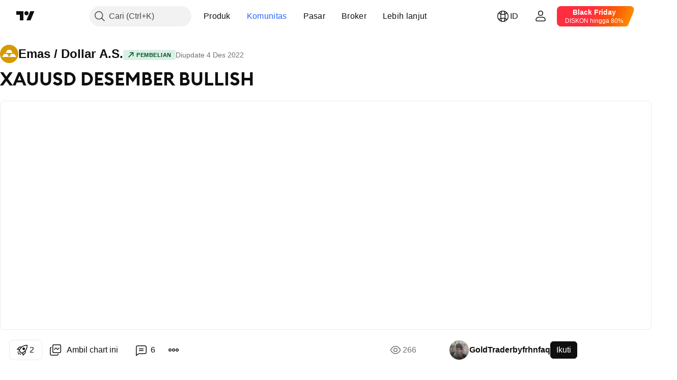

--- FILE ---
content_type: text/html; charset=utf-8
request_url: https://id.tradingview.com/chart/XAUUSD/4wKXCaAv/
body_size: 89394
content:


<!DOCTYPE html>
<html lang="id" dir="ltr" class="is-not-authenticated is-not-pro  theme-light"
 data-theme="light">
<head><meta charset="utf-8" />
<meta name="viewport" content="width=device-width, initial-scale=1.0, maximum-scale=1.0, minimum-scale=1.0, user-scalable=no">	<script nonce="7KeOGhtKV0wO4YLQUKPVXg==">window.initData = {};</script><title>XAUUSD DESEMBER BULLISH untuk PEPPERSTONE:XAUUSD oleh GoldTraderbyfrhnfaq — TradingView</title>
<!-- { block promo_footer_css_bundle } -->
		<!-- { render_css_bundle('promo_footer') } -->
		<link crossorigin="anonymous" href="https://static.tradingview.com/static/bundles/32580.894eff6262d9d4c488c4.css" rel="stylesheet" type="text/css"/>
	<!-- { endblock promo_footer_css_bundle } -->

	<!-- { block personal_css_bundle } -->
		<!-- render_css_bundle('base') -->
		<link crossorigin="anonymous" href="https://static.tradingview.com/static/bundles/10584.bd4a617f902d8e4336d7.css" rel="stylesheet" type="text/css"/>
<link crossorigin="anonymous" href="https://static.tradingview.com/static/bundles/66402.1ee43ed7cda5d814dba7.css" rel="stylesheet" type="text/css"/>
<link crossorigin="anonymous" href="https://static.tradingview.com/static/bundles/90504.2243f526973e835a8777.css" rel="stylesheet" type="text/css"/>
<link crossorigin="anonymous" href="https://static.tradingview.com/static/bundles/84657.ffebbd5b14e162a70fac.css" rel="stylesheet" type="text/css"/>
<link crossorigin="anonymous" href="https://static.tradingview.com/static/bundles/27881.df517de208b59f042c3b.css" rel="stylesheet" type="text/css"/>
<link crossorigin="anonymous" href="https://static.tradingview.com/static/bundles/37479.146c7925be9f43c9c767.css" rel="stylesheet" type="text/css"/>
<link crossorigin="anonymous" href="https://static.tradingview.com/static/bundles/99516.0e277b504c24d73f6420.css" rel="stylesheet" type="text/css"/>
<link crossorigin="anonymous" href="https://static.tradingview.com/static/bundles/78089.bb4e309d13e8ea654e19.css" rel="stylesheet" type="text/css"/>
<link crossorigin="anonymous" href="https://static.tradingview.com/static/bundles/58867.72594d7096e07bd415b3.css" rel="stylesheet" type="text/css"/>
<link crossorigin="anonymous" href="https://static.tradingview.com/static/bundles/75868.c8a32e4a427c0c57131c.css" rel="stylesheet" type="text/css"/>
<link crossorigin="anonymous" href="https://static.tradingview.com/static/bundles/61032.515b38c2fad56295e0d7.css" rel="stylesheet" type="text/css"/>
<link crossorigin="anonymous" href="https://static.tradingview.com/static/bundles/82507.2a0b835c9459f5e8f334.css" rel="stylesheet" type="text/css"/>
<link crossorigin="anonymous" href="https://static.tradingview.com/static/bundles/95342.053cede951b9d64dea44.css" rel="stylesheet" type="text/css"/>
<link crossorigin="anonymous" href="https://static.tradingview.com/static/bundles/36866.8c6373aa92664b86de9e.css" rel="stylesheet" type="text/css"/>
<link crossorigin="anonymous" href="https://static.tradingview.com/static/bundles/2561.a33c76f5549cc7102e61.css" rel="stylesheet" type="text/css"/>
<link crossorigin="anonymous" href="https://static.tradingview.com/static/bundles/485.1f12e32e6d4c4b83fe10.css" rel="stylesheet" type="text/css"/>
<link crossorigin="anonymous" href="https://static.tradingview.com/static/bundles/98260.e29096bd778450adbd58.css" rel="stylesheet" type="text/css"/>
<link crossorigin="anonymous" href="https://static.tradingview.com/static/bundles/61767.304d8160458049e4d095.css" rel="stylesheet" type="text/css"/>
<link crossorigin="anonymous" href="https://static.tradingview.com/static/bundles/10182.cec6b9b458e103483d37.css" rel="stylesheet" type="text/css"/>
<link crossorigin="anonymous" href="https://static.tradingview.com/static/bundles/45689.140a08c3b11237f684ec.css" rel="stylesheet" type="text/css"/>
<link crossorigin="anonymous" href="https://static.tradingview.com/static/bundles/78660.107a5119cb434782de9c.css" rel="stylesheet" type="text/css"/>
<link crossorigin="anonymous" href="https://static.tradingview.com/static/bundles/85243.e327cbba0f29cbb2b13c.css" rel="stylesheet" type="text/css"/>
<link crossorigin="anonymous" href="https://static.tradingview.com/static/bundles/23838.dac4399ff7b622040d1f.css" rel="stylesheet" type="text/css"/>
	<!-- { endblock personal_css_bundle } -->

	<!-- { block extra_styles } -->
	<link crossorigin="anonymous" href="https://static.tradingview.com/static/bundles/18218.a8e87c60a250a6212b03.css" rel="stylesheet" type="text/css"/>
<link crossorigin="anonymous" href="https://static.tradingview.com/static/bundles/34217.4dd8f716b361ea76fac9.css" rel="stylesheet" type="text/css"/>
<link crossorigin="anonymous" href="https://static.tradingview.com/static/bundles/93986.12891bfbb287744d3a89.css" rel="stylesheet" type="text/css"/>
<link crossorigin="anonymous" href="https://static.tradingview.com/static/bundles/15242.a1a91e4e3b8d4d56af6a.css" rel="stylesheet" type="text/css"/>
<link crossorigin="anonymous" href="https://static.tradingview.com/static/bundles/8749.08865a24cd22e705a127.css" rel="stylesheet" type="text/css"/>
<link crossorigin="anonymous" href="https://static.tradingview.com/static/bundles/22232.89b41c884d5213432809.css" rel="stylesheet" type="text/css"/>
<link crossorigin="anonymous" href="https://static.tradingview.com/static/bundles/84026.303d3d3a2eef8a440230.css" rel="stylesheet" type="text/css"/>
<link crossorigin="anonymous" href="https://static.tradingview.com/static/bundles/92802.9ad3142f13630874398c.css" rel="stylesheet" type="text/css"/>
<link crossorigin="anonymous" href="https://static.tradingview.com/static/bundles/19343.e664998b1025f8944a19.css" rel="stylesheet" type="text/css"/>
<link crossorigin="anonymous" href="https://static.tradingview.com/static/bundles/63225.dad95b9e4df028f98405.css" rel="stylesheet" type="text/css"/>
<link crossorigin="anonymous" href="https://static.tradingview.com/static/bundles/52214.b5acda22a891bd0b8b78.css" rel="stylesheet" type="text/css"/>
<link crossorigin="anonymous" href="https://static.tradingview.com/static/bundles/1342.a94905aa773ec52c64fa.css" rel="stylesheet" type="text/css"/>
<link crossorigin="anonymous" href="https://static.tradingview.com/static/bundles/20064.86c68c4067216e42a0f1.css" rel="stylesheet" type="text/css"/>
<link crossorigin="anonymous" href="https://static.tradingview.com/static/bundles/23397.826c38517eae6571304f.css" rel="stylesheet" type="text/css"/>
<link crossorigin="anonymous" href="https://static.tradingview.com/static/bundles/98634.a23f3ec5b836024b605b.css" rel="stylesheet" type="text/css"/>
<link crossorigin="anonymous" href="https://static.tradingview.com/static/bundles/79285.b37eaf239cea1a4a4b98.css" rel="stylesheet" type="text/css"/>
<link crossorigin="anonymous" href="https://static.tradingview.com/static/bundles/59914.ce7b2959f31f83034b45.css" rel="stylesheet" type="text/css"/>
<link crossorigin="anonymous" href="https://static.tradingview.com/static/bundles/59338.d49d6f461c53e70b38bc.css" rel="stylesheet" type="text/css"/>
<link crossorigin="anonymous" href="https://static.tradingview.com/static/bundles/94015.2fb5f6f3eb739c16078d.css" rel="stylesheet" type="text/css"/>
<link crossorigin="anonymous" href="https://static.tradingview.com/static/bundles/8692.42c5ad63db6e22dd1780.css" rel="stylesheet" type="text/css"/>
<link crossorigin="anonymous" href="https://static.tradingview.com/static/bundles/7013.b78aa0f889805782a114.css" rel="stylesheet" type="text/css"/>
<link crossorigin="anonymous" href="https://static.tradingview.com/static/bundles/21078.bb7416e25ce047652be6.css" rel="stylesheet" type="text/css"/>
<link crossorigin="anonymous" href="https://static.tradingview.com/static/bundles/1601.2ad4e54f72ca1dbe5a12.css" rel="stylesheet" type="text/css"/>
<link crossorigin="anonymous" href="https://static.tradingview.com/static/bundles/94609.3ab347d4bc9cadf8d238.css" rel="stylesheet" type="text/css"/>
<link crossorigin="anonymous" href="https://static.tradingview.com/static/bundles/34168.83eca2c4704f4649b7a3.css" rel="stylesheet" type="text/css"/>
<link crossorigin="anonymous" href="https://static.tradingview.com/static/bundles/21257.c75dd2e4bc4003a8d3c6.css" rel="stylesheet" type="text/css"/>
<link crossorigin="anonymous" href="https://static.tradingview.com/static/bundles/91782.249d27fbf7cfdf5dfd83.css" rel="stylesheet" type="text/css"/>
<link crossorigin="anonymous" href="https://static.tradingview.com/static/bundles/98233.e2d0f6189d763981c46b.css" rel="stylesheet" type="text/css"/>
<link crossorigin="anonymous" href="https://static.tradingview.com/static/bundles/64670.a2b02fc165a1c32d442e.css" rel="stylesheet" type="text/css"/>
<link crossorigin="anonymous" href="https://static.tradingview.com/static/bundles/47725.24a50d99637b4e3bf9e7.css" rel="stylesheet" type="text/css"/>
<link crossorigin="anonymous" href="https://static.tradingview.com/static/bundles/87853.0655ac40c6882bf9e438.css" rel="stylesheet" type="text/css"/>
<link crossorigin="anonymous" href="https://static.tradingview.com/static/bundles/33201.fa043cf9d22075746ca7.css" rel="stylesheet" type="text/css"/>
<link crossorigin="anonymous" href="https://static.tradingview.com/static/bundles/45384.5845fa80448b407d32ec.css" rel="stylesheet" type="text/css"/>
<link crossorigin="anonymous" href="https://static.tradingview.com/static/bundles/34528.82e6d18dc48a569d26eb.css" rel="stylesheet" type="text/css"/>
<link crossorigin="anonymous" href="https://static.tradingview.com/static/bundles/49691.005deab1142faaf7462d.css" rel="stylesheet" type="text/css"/>
<link crossorigin="anonymous" href="https://static.tradingview.com/static/bundles/37756.7992e8c447118cda6e67.css" rel="stylesheet" type="text/css"/>
<link crossorigin="anonymous" href="https://static.tradingview.com/static/bundles/9324.5d64ece78149214e8812.css" rel="stylesheet" type="text/css"/>
<link crossorigin="anonymous" href="https://static.tradingview.com/static/bundles/17456.e8a11b1164ed8f31863d.css" rel="stylesheet" type="text/css"/>
<link crossorigin="anonymous" href="https://static.tradingview.com/static/bundles/21333.507ceb094fe735b3e439.css" rel="stylesheet" type="text/css"/>
<link crossorigin="anonymous" href="https://static.tradingview.com/static/bundles/13933.24dc3e7280c9494642a6.css" rel="stylesheet" type="text/css"/>
<link crossorigin="anonymous" href="https://static.tradingview.com/static/bundles/58025.aa36a3e7cbd35864ab1c.css" rel="stylesheet" type="text/css"/>
<link crossorigin="anonymous" href="https://static.tradingview.com/static/bundles/36597.b2e7517523adce965dba.css" rel="stylesheet" type="text/css"/>
<link crossorigin="anonymous" href="https://static.tradingview.com/static/bundles/44928.9e07627cdc60a2c13dc3.css" rel="stylesheet" type="text/css"/>
<link crossorigin="anonymous" href="https://static.tradingview.com/static/bundles/11332.664cb7df376aef027378.css" rel="stylesheet" type="text/css"/>
<link crossorigin="anonymous" href="https://static.tradingview.com/static/bundles/49810.843c3e887cfdf130d542.css" rel="stylesheet" type="text/css"/>
<link crossorigin="anonymous" href="https://static.tradingview.com/static/bundles/66143.f611cd4d950c54a2caec.css" rel="stylesheet" type="text/css"/>
<link crossorigin="anonymous" href="https://static.tradingview.com/static/bundles/63301.848f88391da875ceb2a3.css" rel="stylesheet" type="text/css"/>
<link crossorigin="anonymous" href="https://static.tradingview.com/static/bundles/52859.8ac06c6d6672271c5f68.css" rel="stylesheet" type="text/css"/>
<link crossorigin="anonymous" href="https://static.tradingview.com/static/bundles/31171.199034cf25af72be11eb.css" rel="stylesheet" type="text/css"/>
<link crossorigin="anonymous" href="https://static.tradingview.com/static/bundles/23023.e409f558fe163ea9a3de.css" rel="stylesheet" type="text/css"/>
<link crossorigin="anonymous" href="https://static.tradingview.com/static/bundles/11290.593d470d7fe628dee472.css" rel="stylesheet" type="text/css"/>
<link crossorigin="anonymous" href="https://static.tradingview.com/static/bundles/77811.e2ac42d074266d6f4cc4.css" rel="stylesheet" type="text/css"/>
<link crossorigin="anonymous" href="https://static.tradingview.com/static/bundles/81646.ca9700ca2a76c3c446eb.css" rel="stylesheet" type="text/css"/>
<link crossorigin="anonymous" href="https://static.tradingview.com/static/bundles/94220.4ca141638fbeaa002769.css" rel="stylesheet" type="text/css"/>
<link crossorigin="anonymous" href="https://static.tradingview.com/static/bundles/73221.ad5890d264c7d43f9c52.css" rel="stylesheet" type="text/css"/>
<link crossorigin="anonymous" href="https://static.tradingview.com/static/bundles/52574.a89d3d49f869720ebbba.css" rel="stylesheet" type="text/css"/>
<link crossorigin="anonymous" href="https://static.tradingview.com/static/bundles/62845.84d89360ede6a350ded3.css" rel="stylesheet" type="text/css"/>
<link crossorigin="anonymous" href="https://static.tradingview.com/static/bundles/33479.e8c29c22063c80408cca.css" rel="stylesheet" type="text/css"/>
<link crossorigin="anonymous" href="https://static.tradingview.com/static/bundles/96222.c32eeb1152afcd97b12e.css" rel="stylesheet" type="text/css"/>
<link crossorigin="anonymous" href="https://static.tradingview.com/static/bundles/98591.fdc9454547343089f3c6.css" rel="stylesheet" type="text/css"/>
<link crossorigin="anonymous" href="https://static.tradingview.com/static/bundles/27649.ab5c2b3cb921527e4170.css" rel="stylesheet" type="text/css"/>
<link crossorigin="anonymous" href="https://static.tradingview.com/static/bundles/97250.6154c4943032cbc1f19b.css" rel="stylesheet" type="text/css"/>
<link crossorigin="anonymous" href="https://static.tradingview.com/static/bundles/50978.57160ac113283e720311.css" rel="stylesheet" type="text/css"/>
<link crossorigin="anonymous" href="https://static.tradingview.com/static/bundles/80837.e4906aeeda8c192efa8f.css" rel="stylesheet" type="text/css"/>
<link crossorigin="anonymous" href="https://static.tradingview.com/static/bundles/74148.dc96c4d047ce06b033ba.css" rel="stylesheet" type="text/css"/>
<link crossorigin="anonymous" href="https://static.tradingview.com/static/bundles/24142.21c839e51d9fe09bc1ad.css" rel="stylesheet" type="text/css"/>
<link crossorigin="anonymous" href="https://static.tradingview.com/static/bundles/53072.58e3d28c4207f0232d45.css" rel="stylesheet" type="text/css"/>
<link crossorigin="anonymous" href="https://static.tradingview.com/static/bundles/56877.323d337a96ea2d0d1f5b.css" rel="stylesheet" type="text/css"/>
<link crossorigin="anonymous" href="https://static.tradingview.com/static/bundles/31655.455c0a58d3762d16e782.css" rel="stylesheet" type="text/css"/>
<link crossorigin="anonymous" href="https://static.tradingview.com/static/bundles/27756.b3335017ad0d222109e8.css" rel="stylesheet" type="text/css"/>
<link crossorigin="anonymous" href="https://static.tradingview.com/static/bundles/19323.2b62a108282b3e90d95c.css" rel="stylesheet" type="text/css"/>
<link crossorigin="anonymous" href="https://static.tradingview.com/static/bundles/24312.aa02a2d96f821d501dba.css" rel="stylesheet" type="text/css"/>
<link crossorigin="anonymous" href="https://static.tradingview.com/static/bundles/15012.cee64bd18eb72dd37b3d.css" rel="stylesheet" type="text/css"/>
<link crossorigin="anonymous" href="https://static.tradingview.com/static/bundles/86016.a8ec3d863ca5d46f5d35.css" rel="stylesheet" type="text/css"/>
<link crossorigin="anonymous" href="https://static.tradingview.com/static/bundles/56790.51824f94f04f357f27ed.css" rel="stylesheet" type="text/css"/>
<link crossorigin="anonymous" href="https://static.tradingview.com/static/bundles/98795.1ea7d74fa789f5e3b9c4.css" rel="stylesheet" type="text/css"/>
<link crossorigin="anonymous" href="https://static.tradingview.com/static/bundles/64802.28212819357e05bc15ab.css" rel="stylesheet" type="text/css"/>
<link crossorigin="anonymous" href="https://static.tradingview.com/static/bundles/76498.5b2ef44e883aedf9ee07.css" rel="stylesheet" type="text/css"/>
<link crossorigin="anonymous" href="https://static.tradingview.com/static/bundles/12694.f7d16c2e8bbca89e1d2b.css" rel="stylesheet" type="text/css"/>
<link crossorigin="anonymous" href="https://static.tradingview.com/static/bundles/37673.bd38a05bcbe9f63005d5.css" rel="stylesheet" type="text/css"/>
<link crossorigin="anonymous" href="https://static.tradingview.com/static/bundles/69031.7bcb96fa677df6654c99.css" rel="stylesheet" type="text/css"/>
<link crossorigin="anonymous" href="https://static.tradingview.com/static/bundles/8435.434b6268f44aba75e190.css" rel="stylesheet" type="text/css"/>
<link crossorigin="anonymous" href="https://static.tradingview.com/static/bundles/84063.570ec57bbf7c70668e6c.css" rel="stylesheet" type="text/css"/>
<link crossorigin="anonymous" href="https://static.tradingview.com/static/bundles/25860.af4707505f695c7b7e7e.css" rel="stylesheet" type="text/css"/>
<link crossorigin="anonymous" href="https://static.tradingview.com/static/bundles/35817.26bd3f4dca9113e5bd92.css" rel="stylesheet" type="text/css"/>
<link crossorigin="anonymous" href="https://static.tradingview.com/static/bundles/20500.0b382ed55589e98e3418.css" rel="preload" as="style"/>
<link crossorigin="anonymous" href="https://static.tradingview.com/static/bundles/69262.8876d8fb744d67484f1f.css" rel="preload" as="style"/>
<link crossorigin="anonymous" href="https://static.tradingview.com/static/bundles/26613.e37a117bb95db886127f.css" rel="preload" as="style"/>
<link crossorigin="anonymous" href="https://static.tradingview.com/static/bundles/82972.3579b3d42201eac345d9.css" rel="preload" as="style"/>
<link crossorigin="anonymous" href="https://static.tradingview.com/static/bundles/60779.f499cfafbc0a791ec49e.css" rel="preload" as="style"/>
	<!-- { endblock extra_styles } --><script nonce="7KeOGhtKV0wO4YLQUKPVXg==">
	window.locale = 'id';
	window.language = 'id_ID';
</script>
	<!-- { block promo_footer_js_bundle } -->
		<!-- { render_js_bundle('promo_footer') } -->
		<link crossorigin="anonymous" href="https://static.tradingview.com/static/bundles/id_ID.63639.262b0e52206a2cd801fa.js" rel="preload" as="script"/>
<link crossorigin="anonymous" href="https://static.tradingview.com/static/bundles/25096.1b67976096e1ec16e37d.js" rel="preload" as="script"/>
<link crossorigin="anonymous" href="https://static.tradingview.com/static/bundles/promo_footer.0faa3317911fc14b99ba.js" rel="preload" as="script"/><script crossorigin="anonymous" src="https://static.tradingview.com/static/bundles/id_ID.63639.262b0e52206a2cd801fa.js" defer></script>
<script crossorigin="anonymous" src="https://static.tradingview.com/static/bundles/25096.1b67976096e1ec16e37d.js" defer></script>
<script crossorigin="anonymous" src="https://static.tradingview.com/static/bundles/promo_footer.0faa3317911fc14b99ba.js" defer></script>
	<!-- { endblock promo_footer_js_bundle } -->

	<!-- { block personal_js_bundle } -->
		<!-- render_js_bundle('base') -->
		<link crossorigin="anonymous" href="https://static.tradingview.com/static/bundles/runtime.9656ee858cdc703834c4.js" rel="preload" as="script"/>
<link crossorigin="anonymous" href="https://static.tradingview.com/static/bundles/id_ID.66782.248e9eab5eccb3cbe79f.js" rel="preload" as="script"/>
<link crossorigin="anonymous" href="https://static.tradingview.com/static/bundles/32227.d826c45d2d27f2ff4314.js" rel="preload" as="script"/>
<link crossorigin="anonymous" href="https://static.tradingview.com/static/bundles/84434.120d06989366c97d852e.js" rel="preload" as="script"/>
<link crossorigin="anonymous" href="https://static.tradingview.com/static/bundles/21281.e653e2091fb5cf02cb68.js" rel="preload" as="script"/>
<link crossorigin="anonymous" href="https://static.tradingview.com/static/bundles/22665.478e72b4af5ae0c375ec.js" rel="preload" as="script"/>
<link crossorigin="anonymous" href="https://static.tradingview.com/static/bundles/49042.8afa706e127ac0ec0ca6.js" rel="preload" as="script"/>
<link crossorigin="anonymous" href="https://static.tradingview.com/static/bundles/22023.8bf934166b03fcac2a04.js" rel="preload" as="script"/>
<link crossorigin="anonymous" href="https://static.tradingview.com/static/bundles/2373.e661f55f11e03954131c.js" rel="preload" as="script"/>
<link crossorigin="anonymous" href="https://static.tradingview.com/static/bundles/64639.0f9f8de084370d6d8ade.js" rel="preload" as="script"/>
<link crossorigin="anonymous" href="https://static.tradingview.com/static/bundles/51662.188415568603f57e5dd0.js" rel="preload" as="script"/>
<link crossorigin="anonymous" href="https://static.tradingview.com/static/bundles/85847.76ea96394d06a4a5ad86.js" rel="preload" as="script"/>
<link crossorigin="anonymous" href="https://static.tradingview.com/static/bundles/93243.4a38dd70b550a729e35e.js" rel="preload" as="script"/>
<link crossorigin="anonymous" href="https://static.tradingview.com/static/bundles/49021.96f9c3b3b8872763a7fe.js" rel="preload" as="script"/>
<link crossorigin="anonymous" href="https://static.tradingview.com/static/bundles/67253.dfd4890a17bf3e87a0b1.js" rel="preload" as="script"/>
<link crossorigin="anonymous" href="https://static.tradingview.com/static/bundles/16117.fd58f89be08e32c55a5a.js" rel="preload" as="script"/>
<link crossorigin="anonymous" href="https://static.tradingview.com/static/bundles/13784.7800492bb8eef8d5098a.js" rel="preload" as="script"/>
<link crossorigin="anonymous" href="https://static.tradingview.com/static/bundles/91834.dece175a71266c32541a.js" rel="preload" as="script"/>
<link crossorigin="anonymous" href="https://static.tradingview.com/static/bundles/46105.8eb4f783eaf858a06069.js" rel="preload" as="script"/>
<link crossorigin="anonymous" href="https://static.tradingview.com/static/bundles/89282.d35782aca1cff324ab2d.js" rel="preload" as="script"/>
<link crossorigin="anonymous" href="https://static.tradingview.com/static/bundles/base.b12858b7b522b5dd6a0b.js" rel="preload" as="script"/><script crossorigin="anonymous" src="https://static.tradingview.com/static/bundles/runtime.9656ee858cdc703834c4.js" defer></script>
<script crossorigin="anonymous" src="https://static.tradingview.com/static/bundles/id_ID.66782.248e9eab5eccb3cbe79f.js" defer></script>
<script crossorigin="anonymous" src="https://static.tradingview.com/static/bundles/32227.d826c45d2d27f2ff4314.js" defer></script>
<script crossorigin="anonymous" src="https://static.tradingview.com/static/bundles/84434.120d06989366c97d852e.js" defer></script>
<script crossorigin="anonymous" src="https://static.tradingview.com/static/bundles/21281.e653e2091fb5cf02cb68.js" defer></script>
<script crossorigin="anonymous" src="https://static.tradingview.com/static/bundles/22665.478e72b4af5ae0c375ec.js" defer></script>
<script crossorigin="anonymous" src="https://static.tradingview.com/static/bundles/49042.8afa706e127ac0ec0ca6.js" defer></script>
<script crossorigin="anonymous" src="https://static.tradingview.com/static/bundles/22023.8bf934166b03fcac2a04.js" defer></script>
<script crossorigin="anonymous" src="https://static.tradingview.com/static/bundles/2373.e661f55f11e03954131c.js" defer></script>
<script crossorigin="anonymous" src="https://static.tradingview.com/static/bundles/64639.0f9f8de084370d6d8ade.js" defer></script>
<script crossorigin="anonymous" src="https://static.tradingview.com/static/bundles/51662.188415568603f57e5dd0.js" defer></script>
<script crossorigin="anonymous" src="https://static.tradingview.com/static/bundles/85847.76ea96394d06a4a5ad86.js" defer></script>
<script crossorigin="anonymous" src="https://static.tradingview.com/static/bundles/93243.4a38dd70b550a729e35e.js" defer></script>
<script crossorigin="anonymous" src="https://static.tradingview.com/static/bundles/49021.96f9c3b3b8872763a7fe.js" defer></script>
<script crossorigin="anonymous" src="https://static.tradingview.com/static/bundles/67253.dfd4890a17bf3e87a0b1.js" defer></script>
<script crossorigin="anonymous" src="https://static.tradingview.com/static/bundles/16117.fd58f89be08e32c55a5a.js" defer></script>
<script crossorigin="anonymous" src="https://static.tradingview.com/static/bundles/13784.7800492bb8eef8d5098a.js" defer></script>
<script crossorigin="anonymous" src="https://static.tradingview.com/static/bundles/91834.dece175a71266c32541a.js" defer></script>
<script crossorigin="anonymous" src="https://static.tradingview.com/static/bundles/46105.8eb4f783eaf858a06069.js" defer></script>
<script crossorigin="anonymous" src="https://static.tradingview.com/static/bundles/89282.d35782aca1cff324ab2d.js" defer></script>
<script crossorigin="anonymous" src="https://static.tradingview.com/static/bundles/base.b12858b7b522b5dd6a0b.js" defer></script>
	<!-- { endblock personal_js_bundle } -->

	<!-- { block additional_js_bundle } -->
	<!-- { endblock additional_js_bundle } -->	<script nonce="7KeOGhtKV0wO4YLQUKPVXg==">
		window.initData = window.initData || {};
		window.initData.theme = "light";
			(()=>{"use strict";const t=/(?:^|;)\s*theme=(dark|light)(?:;|$)|$/.exec(document.cookie)[1];t&&(document.documentElement.classList.toggle("theme-dark","dark"===t),document.documentElement.classList.toggle("theme-light","light"===t),document.documentElement.dataset.theme=t,window.initData=window.initData||{},window.initData.theme=t)})();
	</script>
	<script nonce="7KeOGhtKV0wO4YLQUKPVXg==">
		(()=>{"use strict";"undefined"!=typeof window&&"undefined"!=typeof navigator&&/mac/i.test(navigator.platform)&&document.documentElement.classList.add("mac_os_system")})();
	</script>

	<script nonce="7KeOGhtKV0wO4YLQUKPVXg==">var environment = "battle";
		window.WS_HOST_PING_REQUIRED = true;
		window.BUILD_TIME = "2025-11-21T00:03:31";
		window.WEBSOCKET_HOST = "data.tradingview.com";
		window.WEBSOCKET_PRO_HOST = "prodata.tradingview.com";
		window.WEBSOCKET_HOST_FOR_DEEP_BACKTESTING = "history-data.tradingview.com";
		window.WIDGET_HOST = "https://www.tradingview-widget.com";
		window.TradingView = window.TradingView || {};
	</script>

	<link rel="conversions-config" href="https://s3.tradingview.com/conversions_id.json">

	<script nonce="7KeOGhtKV0wO4YLQUKPVXg==">
		(()=>{"use strict";function e(e,t=!1){const{searchParams:n}=new URL(String(location));let s="true"===n.get("mobileapp_new"),o="true"===n.get("mobileapp");if(!t){const e=function(e){const t=e+"=",n=document.cookie.split(";");for(let e=0;e<n.length;e++){let s=n[e];for(;" "===s.charAt(0);)s=s.substring(1,s.length);if(0===s.indexOf(t))return s.substring(t.length,s.length)}return null}("tv_app")||"";s||=["android","android_nps"].includes(e),o||="ios"===e}return!("new"!==e&&"any"!==e||!s)||!("new"===e||!o)}const t=()=>{},n="~m~";class s{constructor(e,t={}){this.sessionid=null,this.connected=!1,this._timeout=null,this._base=e,this._options={timeout:t.timeout||2e4,connectionType:t.connectionType}}connect(){this._socket=new WebSocket(this._prepareUrl()),this._socket.onmessage=e=>{if("string"!=typeof e.data)throw new TypeError(`The WebSocket message should be a string. Recieved ${Object.prototype.toString.call(e.data)}`);this._onData(e.data)},this._socket.onclose=this._onClose.bind(this),this._socket.onerror=this._onError.bind(this)}send(e){this._socket&&this._socket.send(this._encode(e))}disconnect(){this._clearIdleTimeout(),this._socket&&(this._socket.onmessage=t,this._socket.onclose=t,this._socket.onerror=t,this._socket.close())}_clearIdleTimeout(){null!==this._timeout&&(clearTimeout(this._timeout),this._timeout=null)}_encode(e){let t,o="";const i=Array.isArray(e)?e:[e],c=i.length;for(let e=0;e<c;e++)t=null===i[e]||void 0===i[e]?"":s._stringify(i[e]),o+=n+t.length+n+t;return o}_decode(e){const t=[];let s,o;do{if(e.substring(0,3)!==n)return t;s="",o="";const i=(e=e.substring(3)).length;for(let t=0;t<i;t++){if(o=Number(e.substring(t,t+1)),Number(e.substring(t,t+1))!==o){e=e.substring(s.length+3),s=Number(s);break}s+=o}t.push(e.substring(0,s)),e=e.substring(s)}while(""!==e);return t}_onData(e){this._setTimeout();const t=this._decode(e),n=t.length;for(let e=0;e<n;e++)this._onMessage(t[e])}_setTimeout(){this._clearIdleTimeout(),this._timeout=setTimeout(this._onTimeout.bind(this),this._options.timeout)}_onTimeout(){this.disconnect(),this._onDisconnect({code:4e3,reason:"socket.io timeout",wasClean:!1})}_onMessage(e){this.sessionid?this._checkIfHeartbeat(e)?this._onHeartbeat(e.slice(3)):this._checkIfJson(e)?this._base.onMessage(JSON.parse(e.slice(3))):this._base.onMessage(e):(this.sessionid=e,this._onConnect())}_checkIfHeartbeat(e){return this._checkMessageType(e,"h")}_checkIfJson(e){return this._checkMessageType(e,"j")}_checkMessageType(e,t){return e.substring(0,3)==="~"+t+"~"}_onHeartbeat(e){this.send("~h~"+e)}_onConnect(){this.connected=!0,this._base.onConnect()}_onDisconnect(e){this._clear(),this._base.onDisconnect(e),this.sessionid=null}_clear(){this.connected=!1}_prepareUrl(){const t=i(this._base.host);if(t.pathname+="socket.io/websocket",t.protocol="wss:",t.searchParams.append("from",window.location.pathname.slice(1,50)),t.searchParams.append("date",window.BUILD_TIME||""),e("any")&&t.searchParams.append("client","mobile"),this._options.connectionType&&t.searchParams.append("type",this._options.connectionType),
window.WEBSOCKET_PARAMS_ANALYTICS){const{ws_page_uri:e,ws_ancestor_origin:n}=window.WEBSOCKET_PARAMS_ANALYTICS;e&&t.searchParams.append("page-uri",e),n&&t.searchParams.append("ancestor-origin",n)}return t.href}_onClose(e){this._clearIdleTimeout(),this._onDisconnect(e)}_onError(e){this._clearIdleTimeout(),this._clear(),this._base.emit("error",[e]),this.sessionid=null}static _stringify(e){return"[object Object]"===Object.prototype.toString.call(e)?"~j~"+JSON.stringify(e):String(e)}}class o{constructor(e,t){this.host=e,this._connecting=!1,this._events={},this.transport=this._getTransport(t)}isConnected(){return!!this.transport&&this.transport.connected}isConnecting(){return this._connecting}connect(){this.isConnected()||(this._connecting&&this.disconnect(),this._connecting=!0,this.transport.connect())}send(e){this.transport&&this.transport.connected&&this.transport.send(e)}disconnect(){this.transport&&this.transport.disconnect()}on(e,t){e in this._events||(this._events[e]=[]),this._events[e].push(t)}offAll(){this._events={}}onMessage(e){this.emit("message",[e])}emit(e,t=[]){if(e in this._events){const n=this._events[e].concat(),s=n.length;for(let e=0;e<s;e++)n[e].apply(this,t)}}onConnect(){this.clear(),this.emit("connect")}onDisconnect(e){this.emit("disconnect",[e])}clear(){this._connecting=!1}_getTransport(e){return new s(this,e)}}function i(e){const t=-1!==e.indexOf("/")?new URL(e):new URL("wss://"+e);if("wss:"!==t.protocol&&"https:"!==t.protocol)throw new Error("Invalid websocket base "+e);return t.pathname.endsWith("/")||(t.pathname+="/"),t.search="",t.username="",t.password="",t}const c="undefined"!=typeof window&&Number(window.TELEMETRY_WS_ERROR_LOGS_THRESHOLD)||0;class r{constructor(e,t={}){this._queueStack=[],this._logsQueue=[],this._telemetryObjectsQueue=[],this._reconnectCount=0,this._redirectCount=0,this._errorsCount=0,this._errorsInfoSent=!1,this._connectionStart=null,this._connectionEstablished=null,this._reconnectTimeout=null,this._onlineCancellationToken=null,this._isConnectionForbidden=!1,this._initialHost=t.initialHost||null,this._suggestedHost=e,this._proHost=t.proHost,this._reconnectHost=t.reconnectHost,this._noReconnectAfterTimeout=!0===t.noReconnectAfterTimeout,this._dataRequestTimeout=t.dataRequestTimeout,this._connectionType=t.connectionType,this._doConnect(),t.pingRequired&&-1===window.location.search.indexOf("noping")&&this._startPing()}connect(){this._tryConnect()}resetCounters(){this._reconnectCount=0,this._redirectCount=0}setLogger(e,t){this._logger=e,this._getLogHistory=t,this._flushLogs()}setTelemetry(e){this._telemetry=e,this._telemetry.reportSent.subscribe(this,this._onTelemetrySent),this._flushTelemetry()}onReconnect(e){this._onReconnect=e}isConnected(){return!!this._socket&&this._socket.isConnected()}isConnecting(){return!!this._socket&&this._socket.isConnecting()}on(e,t){return!!this._socket&&("connect"===e&&this._socket.isConnected()?t():"disconnect"===e?this._disconnectCallbacks.push(t):this._socket.on(e,t),!0)}getSessionId(){
return this._socket&&this._socket.transport?this._socket.transport.sessionid:null}send(e){return this.isConnected()?(this._socket.send(e),!0):(this._queueMessage(e),!1)}getConnectionEstablished(){return this._connectionEstablished}getHost(){const e=this._tryGetProHost();return null!==e?e:this._reconnectHost&&this._reconnectCount>3?this._reconnectHost:this._suggestedHost}getReconnectCount(){return this._reconnectCount}getRedirectCount(){return this._redirectCount}getConnectionStart(){return this._connectionStart}disconnect(){this._clearReconnectTimeout(),(this.isConnected()||this.isConnecting())&&(this._propagateDisconnect(),this._disconnectCallbacks=[],this._closeSocket())}forbidConnection(){this._isConnectionForbidden=!0,this.disconnect()}allowConnection(){this._isConnectionForbidden=!1,this.connect()}isMaxRedirects(){return this._redirectCount>=20}isMaxReconnects(){return this._reconnectCount>=20}getPingInfo(){return this._pingInfo||null}_tryGetProHost(){return window.TradingView&&window.TradingView.onChartPage&&"battle"===window.environment&&!this._redirectCount&&-1===window.location.href.indexOf("ws_host")?this._initialHost?this._initialHost:void 0!==window.user&&window.user.pro_plan?this._proHost||this._suggestedHost:null:null}_queueMessage(e){0===this._queueStack.length&&this._logMessage(0,"Socket is not connected. Queued a message"),this._queueStack.push(e)}_processMessageQueue(){0!==this._queueStack.length&&(this._logMessage(0,"Processing queued messages"),this._queueStack.forEach(this.send.bind(this)),this._logMessage(0,"Processed "+this._queueStack.length+" messages"),this._queueStack=[])}_onDisconnect(e){this._noReconnectAfterTimeout||null!==this._reconnectTimeout||(this._reconnectTimeout=setTimeout(this._tryReconnect.bind(this),5e3)),this._clearOnlineCancellationToken();let t="disconnect session:"+this.getSessionId();e&&(t+=", code:"+e.code+", reason:"+e.reason,1005===e.code&&this._sendTelemetry("websocket_code_1005")),this._logMessage(0,t),this._propagateDisconnect(e),this._closeSocket(),this._queueStack=[]}_closeSocket(){null!==this._socket&&(this._socket.offAll(),this._socket.disconnect(),this._socket=null)}_logMessage(e,t){const n={method:e,message:t};this._logger?this._flushLogMessage(n):(n.message=`[${(new Date).toISOString()}] ${n.message}`,this._logsQueue.push(n))}_flushLogMessage(e){switch(e.method){case 2:this._logger.logDebug(e.message);break;case 3:this._logger.logError(e.message);break;case 0:this._logger.logInfo(e.message);break;case 1:this._logger.logNormal(e.message)}}_flushLogs(){this._flushLogMessage({method:1,message:"messages from queue. Start."}),this._logsQueue.forEach((e=>{this._flushLogMessage(e)})),this._flushLogMessage({method:1,message:"messages from queue. End."}),this._logsQueue=[]}_sendTelemetry(e,t){const n={event:e,params:t};this._telemetry?this._flushTelemetryObject(n):this._telemetryObjectsQueue.push(n)}_flushTelemetryObject(e){this._telemetry.sendChartReport(e.event,e.params,!1)}_flushTelemetry(){this._telemetryObjectsQueue.forEach((e=>{this._flushTelemetryObject(e)})),
this._telemetryObjectsQueue=[]}_doConnect(){this._socket&&(this._socket.isConnected()||this._socket.isConnecting())||(this._clearOnlineCancellationToken(),this._host=this.getHost(),this._socket=new o(this._host,{timeout:this._dataRequestTimeout,connectionType:this._connectionType}),this._logMessage(0,"Connecting to "+this._host),this._bindEvents(),this._disconnectCallbacks=[],this._connectionStart=performance.now(),this._connectionEstablished=null,this._socket.connect(),performance.mark("SWSC",{detail:"Start WebSocket connection"}),this._socket.on("connect",(()=>{performance.mark("EWSC",{detail:"End WebSocket connection"}),performance.measure("WebSocket connection delay","SWSC","EWSC")})))}_propagateDisconnect(e){const t=this._disconnectCallbacks.length;for(let n=0;n<t;n++)this._disconnectCallbacks[n](e||{})}_bindEvents(){this._socket&&(this._socket.on("connect",(()=>{const e=this.getSessionId();if("string"==typeof e){const t=JSON.parse(e);if(t.redirect)return this._redirectCount+=1,this._suggestedHost=t.redirect,this.isMaxRedirects()&&this._sendTelemetry("redirect_bailout"),void this._redirect()}this._connectionEstablished=performance.now(),this._processMessageQueue(),this._logMessage(0,"connect session:"+e)})),this._socket.on("disconnect",this._onDisconnect.bind(this)),this._socket.on("close",this._onDisconnect.bind(this)),this._socket.on("error",(e=>{this._logMessage(0,new Date+" session:"+this.getSessionId()+" websocket error:"+JSON.stringify(e)),this._sendTelemetry("websocket_error"),this._errorsCount++,!this._errorsInfoSent&&this._errorsCount>=c&&(void 0!==this._lastConnectCallStack&&(this._sendTelemetry("websocket_error_connect_stack",{text:this._lastConnectCallStack}),delete this._lastConnectCallStack),void 0!==this._getLogHistory&&this._sendTelemetry("websocket_error_log",{text:this._getLogHistory(50).join("\n")}),this._errorsInfoSent=!0)})))}_redirect(){this.disconnect(),this._reconnectWhenOnline()}_tryReconnect(){this._tryConnect()&&(this._reconnectCount+=1)}_tryConnect(){return!this._isConnectionForbidden&&(this._clearReconnectTimeout(),this._lastConnectCallStack=new Error(`WebSocket connect stack. Is connected: ${this.isConnected()}.`).stack||"",!this.isConnected()&&(this.disconnect(),this._reconnectWhenOnline(),!0))}_clearOnlineCancellationToken(){this._onlineCancellationToken&&(this._onlineCancellationToken(),this._onlineCancellationToken=null)}_clearReconnectTimeout(){null!==this._reconnectTimeout&&(clearTimeout(this._reconnectTimeout),this._reconnectTimeout=null)}_reconnectWhenOnline(){if(navigator.onLine)return this._logMessage(0,"Network status: online - trying to connect"),this._doConnect(),void(this._onReconnect&&this._onReconnect());this._logMessage(0,"Network status: offline - wait until online"),this._onlineCancellationToken=function(e){let t=e;const n=()=>{window.removeEventListener("online",n),t&&t()};return window.addEventListener("online",n),()=>{t=null}}((()=>{this._logMessage(0,"Network status changed to online - trying to connect"),this._doConnect(),
this._onReconnect&&this._onReconnect()}))}_onTelemetrySent(e){"websocket_error"in e&&(this._errorsCount=0,this._errorsInfoSent=!1)}_startPing(){if(this._pingIntervalId)return;const e=i(this.getHost());e.pathname+="ping",e.protocol="https:";let t=0,n=0;const s=e=>{this._pingInfo=this._pingInfo||{max:0,min:1/0,avg:0};const s=(new Date).getTime()-e;s>this._pingInfo.max&&(this._pingInfo.max=s),s<this._pingInfo.min&&(this._pingInfo.min=s),t+=s,n++,this._pingInfo.avg=t/n,n>=10&&this._pingIntervalId&&(clearInterval(this._pingIntervalId),delete this._pingIntervalId)};this._pingIntervalId=setInterval((()=>{const t=(new Date).getTime(),n=new XMLHttpRequest;n.open("GET",e,!0),n.send(),n.onreadystatechange=()=>{n.readyState===XMLHttpRequest.DONE&&200===n.status&&s(t)}}),1e4)}}window.WSBackendConnection=new r(window.WEBSOCKET_HOST,{pingRequired:window.WS_HOST_PING_REQUIRED,proHost:window.WEBSOCKET_PRO_HOST,reconnectHost:window.WEBSOCKET_HOST_FOR_RECONNECT,initialHost:window.WEBSOCKET_INITIAL_HOST,connectionType:window.WEBSOCKET_CONNECTION_TYPE}),window.WSBackendConnectionCtor=r})();
	</script>


	<script nonce="7KeOGhtKV0wO4YLQUKPVXg==">var is_authenticated = false;
		var user = {"username":"Guest","following":"0","followers":"0","ignore_list":[],"available_offers":{"black_friday":{"available_for_anons":true,"can_be_skipped":false,"is_available":true,"show_popup":true,"show_on_mainpage":true,"show_solution":true,"date_start":1763712000.0,"date_end":1764403199.0,"products":{"pro":{"product_id":"pro_30_blackfriday_2025","product":{"type":1,"text_id":"pro","cost":14.95,"cost_MYR":69.95,"cost_CHF":14.95,"cost_AUD":26.95,"cost_CAD":23.75,"cost_GBP":14.95,"cost_EUR":14.95,"cost_INR":1295.0,"cost_annual":10.5,"cost_annual_MYR":43.5,"cost_annual_CHF":10.5,"cost_annual_AUD":18.87,"cost_annual_CAD":16.62,"cost_annual_GBP":10.5,"cost_annual_EUR":10.5,"cost_annual_INR":840.0,"cost_expert":14.95,"cost_MYR_expert":69.95,"cost_CHF_expert":14.95,"cost_AUD_expert":26.95,"cost_CAD_expert":23.75,"cost_GBP_expert":14.95,"cost_EUR_expert":14.95,"cost_INR_expert":1295.0,"cost_annual_expert":12.95,"cost_annual_MYR_expert":59.95,"cost_annual_CHF_expert":12.95,"cost_annual_AUD_expert":22.19,"cost_annual_CAD_expert":19.59,"cost_annual_GBP_expert":12.95,"cost_annual_EUR_expert":12.95,"cost_annual_INR_expert":995.0,"name":"Essential","description":"TradingView Essential Account","is_expert":false,"disabled":false,"paid_for_expert":false,"id":"pro","upgrade_weight":1,"discount":{"product":"pro","cost":14.95,"cost_MYR":69.95,"cost_GBP":14.95,"cost_CHF":14.95,"cost_AUD":26.95,"cost_CAD":23.75,"cost_EUR":14.95,"cost_INR":1295.0,"cost_annual":10.5,"cost_annual_MYR":43.5,"cost_annual_GBP":10.5,"cost_annual_CHF":10.5,"cost_annual_AUD":18.87,"cost_annual_CAD":16.62,"cost_annual_EUR":10.5,"cost_annual_INR":840.0,"name":"Essential Black Friday offer","billing_cycle":"y","discount_percent":30,"extra_days":30,"offer_type":"black_friday"}}},"pro_realtime":{"product_id":"pro_realtime_40_blackfriday_2025","product":{"type":1,"text_id":"pro_realtime","cost":29.95,"cost_MYR":139.95,"cost_CHF":29.95,"cost_AUD":53.95,"cost_CAD":47.55,"cost_GBP":29.95,"cost_EUR":29.95,"cost_INR":2495.0,"cost_annual":18.0,"cost_annual_MYR":75.0,"cost_annual_CHF":18.0,"cost_annual_AUD":32.38,"cost_annual_CAD":28.52,"cost_annual_GBP":18.0,"cost_annual_EUR":18.0,"cost_annual_INR":1500.0,"cost_expert":33.95,"cost_MYR_expert":139.95,"cost_CHF_expert":33.95,"cost_AUD_expert":53.95,"cost_CAD_expert":47.55,"cost_GBP_expert":33.95,"cost_EUR_expert":33.95,"cost_INR_expert":2495.0,"cost_annual_expert":28.29,"cost_annual_MYR_expert":119.95,"cost_annual_CHF_expert":28.29,"cost_annual_AUD_expert":44.99,"cost_annual_CAD_expert":39.59,"cost_annual_GBP_expert":28.29,"cost_annual_EUR_expert":28.29,"cost_annual_INR_expert":1995.0,"name":"Plus","description":"TradingView Plus Account","is_expert":false,"disabled":false,"paid_for_expert":false,"id":"pro_realtime","upgrade_weight":2,"discount":{"product":"pro_realtime","cost":29.95,"cost_MYR":139.95,"cost_GBP":29.95,"cost_CHF":29.95,"cost_AUD":53.95,"cost_CAD":47.55,"cost_EUR":29.95,"cost_INR":2495.0,"cost_annual":18.0,"cost_annual_MYR":75.0,"cost_annual_GBP":18.0,"cost_annual_CHF":18.0,"cost_annual_AUD":32.38,"cost_annual_CAD":28.52,"cost_annual_EUR":18.0,"cost_annual_INR":1500.0,"name":"Plus Black Friday offer","billing_cycle":"y","discount_percent":40,"extra_days":30,"offer_type":"black_friday"}}},"pro_premium":{"product_id":"pro_premium_70_blackfriday_2025","product":{"type":1,"text_id":"pro_premium","cost":59.95,"cost_MYR":289.95,"cost_CHF":59.95,"cost_AUD":95.92,"cost_CAD":83.93,"cost_GBP":59.95,"cost_EUR":59.95,"cost_INR":4995.0,"cost_annual":18.08,"cost_annual_MYR":75.0,"cost_annual_CHF":18.08,"cost_annual_AUD":32.39,"cost_annual_CAD":28.55,"cost_annual_GBP":18.08,"cost_annual_EUR":18.08,"cost_annual_INR":1500.0,"cost_expert":67.95,"cost_MYR_expert":289.95,"cost_CHF_expert":67.95,"cost_AUD_expert":107.95,"cost_CAD_expert":95.15,"cost_GBP_expert":67.95,"cost_EUR_expert":67.95,"cost_INR_expert":4995.0,"cost_annual_expert":56.49,"cost_annual_MYR_expert":239.95,"cost_annual_CHF_expert":56.49,"cost_annual_AUD_expert":89.79,"cost_annual_CAD_expert":78.99,"cost_annual_GBP_expert":56.49,"cost_annual_EUR_expert":56.49,"cost_annual_INR_expert":3995.0,"name":"Premium","description":"TradingView Premium Account","is_expert":false,"disabled":false,"paid_for_expert":false,"id":"pro_premium","upgrade_weight":4,"discount":{"product":"pro_premium","cost":59.95,"cost_MYR":289.95,"cost_GBP":59.95,"cost_CHF":59.95,"cost_AUD":95.92,"cost_CAD":83.93,"cost_EUR":59.95,"cost_INR":4995.0,"cost_annual":18.08,"cost_annual_MYR":75.0,"cost_annual_GBP":18.08,"cost_annual_CHF":18.08,"cost_annual_AUD":32.39,"cost_annual_CAD":28.55,"cost_annual_EUR":18.08,"cost_annual_INR":1500.0,"name":"Premium Black Friday offer","billing_cycle":"y","discount_percent":70,"extra_days":30,"offer_type":"black_friday"}}},"pro_premium_expert":{"product_id":"pro_premium_expert_80_blackfriday_2025","product":{"type":1,"text_id":"pro_premium_expert","cost":239.95,"cost_MYR":1049.95,"cost_CHF":239.95,"cost_AUD":383.92,"cost_CAD":335.92,"cost_GBP":239.95,"cost_EUR":239.95,"cost_INR":20799.95,"cost_annual":48.0,"cost_annual_MYR":210.0,"cost_annual_CHF":48.0,"cost_annual_AUD":76.75,"cost_annual_CAD":67.16,"cost_annual_GBP":48.0,"cost_annual_EUR":48.0,"cost_annual_INR":4159.83,"cost_expert":239.95,"cost_MYR_expert":1049.95,"cost_CHF_expert":239.95,"cost_AUD_expert":383.92,"cost_CAD_expert":335.92,"cost_GBP_expert":239.95,"cost_EUR_expert":239.95,"cost_INR_expert":20799.95,"cost_annual_expert":48.0,"cost_annual_MYR_expert":210.0,"cost_annual_CHF_expert":48.0,"cost_annual_AUD_expert":76.75,"cost_annual_CAD_expert":67.16,"cost_annual_GBP_expert":48.0,"cost_annual_EUR_expert":48.0,"cost_annual_INR_expert":4159.83,"name":"Ultimate","description":"TradingView Ultimate Account","is_expert":true,"disabled":false,"paid_for_expert":false,"id":"pro_premium_expert","upgrade_weight":16,"discount":{"product":"pro_premium_expert","cost":239.95,"cost_expert":239.95,"cost_MYR":1049.95,"cost_GBP":239.95,"cost_CHF":239.95,"cost_AUD":383.92,"cost_CAD":335.92,"cost_EUR":239.95,"cost_INR":20799.95,"cost_annual":48.0,"cost_annual_MYR":210.0,"cost_annual_GBP":48.0,"cost_annual_CHF":48.0,"cost_annual_AUD":76.75,"cost_annual_CAD":67.16,"cost_annual_EUR":48.0,"cost_annual_INR":4159.83,"cost_MYR_expert":1049.95,"cost_CHF_expert":239.95,"cost_AUD_expert":383.92,"cost_CAD_expert":335.92,"cost_GBP_expert":239.95,"cost_EUR_expert":239.95,"cost_INR_expert":20799.95,"cost_annual_expert":48.0,"cost_annual_MYR_expert":210.0,"cost_annual_CHF_expert":48.0,"cost_annual_AUD_expert":76.75,"cost_annual_CAD_expert":67.16,"cost_annual_GBP_expert":48.0,"cost_annual_EUR_expert":48.0,"cost_annual_INR_expert":4159.83,"name":"Ultimate Black Friday offer","billing_cycle":"y","discount_percent":80,"extra_days":30,"offer_type":"black_friday"}}}},"max_discount":80,"can_extend":true,"name":"Black Friday"},"mobile_black_friday":{"available_for_anons":true,"can_be_skipped":false,"offer_type":"mobile_black_friday","start_timestamp":1763712000,"visibility_start_timestamp":1761120000,"expire_timestamp":1764403199,"eligible_offer_products":[{"platform":"google","product_id":"pro_1","base_plan_id":"p1y","offer_id":"blackfriday"},{"platform":"google","product_id":"pro_plus_1","base_plan_id":"p1y","offer_id":"blackfriday"},{"platform":"google","product_id":"premium_1","base_plan_id":"p1y","offer_id":"blackfriday"},{"platform":"apple","product_id":"com.tradingview.pro.annually","offer_id":"com.tradingview.pro.annually.bfcm.offer"},{"platform":"apple","product_id":"com.tradingview.pro.plus.annually","offer_id":"com.tradingview.pro.plus.annually.bfcm.offer"},{"platform":"apple","product_id":"com.tradingview.pro.premium.annually","offer_id":"com.tradingview.pro.premium.annually.bfcm.offer"}]},"mobile_cyber_monday":{"available_for_anons":true,"can_be_skipped":false,"offer_type":"mobile_cyber_monday","start_timestamp":1764403199,"visibility_start_timestamp":1761811199,"expire_timestamp":1764748799,"eligible_offer_products":[{"platform":"google","product_id":"pro_1","base_plan_id":"p1y","offer_id":"blackfriday"},{"platform":"google","product_id":"pro_plus_1","base_plan_id":"p1y","offer_id":"blackfriday"},{"platform":"google","product_id":"premium_1","base_plan_id":"p1y","offer_id":"blackfriday"},{"platform":"apple","product_id":"com.tradingview.pro.annually","offer_id":"com.tradingview.pro.annually.bfcm.offer"},{"platform":"apple","product_id":"com.tradingview.pro.plus.annually","offer_id":"com.tradingview.pro.plus.annually.bfcm.offer"},{"platform":"apple","product_id":"com.tradingview.pro.premium.annually","offer_id":"com.tradingview.pro.premium.annually.bfcm.offer"}]}}};
		window.initData.priceAlertsFacadeClientUrl = "https://pricealerts.tradingview.com";
		window.initData.currentLocaleInfo = {"language":"id_ID","language_name":"Bahasa Indonesia","flag":"id","geoip_code":"id","iso":"id","iso_639_3":"ind","global_name":"Indonesian"};
		window.initData.offerButtonInfo = {"class_name":"tv-header__offer-button-container--blackfriday","title":"Black Friday","href":"/black-friday/","subtitle":"DISKON hingga 80%","expiration":null,"color":"black-friday","stretch":false};
		window.initData.settings = {'S3_LOGO_SERVICE_BASE_URL': 'https://s3-symbol-logo.tradingview.com/', 'S3_NEWS_IMAGE_SERVICE_BASE_URL': 'https://s3.tradingview.com/news/', 'WEBPACK_STATIC_PATH': 'https://static.tradingview.com/static/bundles/', 'TRADING_URL': 'https://papertrading.tradingview.com', 'CRUD_STORAGE_URL': 'https://crud-storage.xstaging.tv'};
		window.countryCode = "US";


			window.__initialEnabledFeaturesets =
				(window.__initialEnabledFeaturesets || []).concat(
					['tv_production'].concat(
						window.ClientCustomConfiguration && window.ClientCustomConfiguration.getEnabledFeatureSet
							? JSON.parse(window.ClientCustomConfiguration.getEnabledFeatureSet())
							: []
					)
				);

			if (window.ClientCustomConfiguration && window.ClientCustomConfiguration.getDisabledFeatureSet) {
				window.__initialDisabledFeaturesets = JSON.parse(window.ClientCustomConfiguration.getDisabledFeatureSet());
			}



			var lastGlobalNotificationIds = [14649,14614,14568,14549,14532,14506,14470,14453,14433,14416,14394];

		var shopConf = {
			offers: [],
		};

		var featureToggleState = {"black_friday_popup":1.0,"black_friday_mainpage":1.0,"black_friday_extend_limitation":1.0,"chart_autosave_5min":1.0,"chart_autosave_30min":1.0,"chart_save_metainfo_separately":1.0,"performance_test_mode":1.0,"footprint_statistic_table":1.0,"chart_storage_hibernation_delay_60min":1.0,"log_replay_to_persistent_logger":1.0,"enable_select_date_replay_mobile":1.0,"support_persistent_logs":1.0,"seasonals_table":1.0,"enable_step_by_step_hints_for_drawings":1.0,"enable_new_indicators_templates_view":1.0,"allow_brackets_profit_loss":1.0,"enable_traded_context_linking":1.0,"order_context_validation_in_instant_mode":1.0,"internal_fullscreen_api":1.0,"alerts-pro-symbol-filtering":1.0,"alerts-disable-fires-read-from-toast":1.0,"alerts-editor-fire-rate-setting":1.0,"enable_symbol_change_restriction_on_widgets":1.0,"enable_asx_symbol_restriction":1.0,"symphony_allow_non_partitioned_cookie_on_old_symphony":1.0,"symphony_notification_badges":1.0,"symphony_use_adk_for_upgrade_request":1.0,"telegram_mini_app_reduce_snapshot_quality":1.0,"news_enable_filtering_by_user":1.0,"timeout_django_db":0.15,"timeout_django_usersettings_db":0.15,"timeout_django_charts_db":0.25,"timeout_django_symbols_lists_db":0.25,"timeout_django_minds_db":0.05,"timeout_django_logging_db":0.25,"disable_services_monitor_metrics":1.0,"enable_signin_recaptcha":1.0,"enable_idea_spamdetectorml":1.0,"enable_idea_spamdetectorml_comments":1.0,"enable_spamdetectorml_chat":1.0,"enable_minds_spamdetectorml":1.0,"backend-connections-in-token":1.0,"one_connection_with_exchanges":1.0,"mobile-ads-ios":1.0,"mobile-ads-android":1.0,"google-one-tap-signin":1.0,"braintree-gopro-in-order-dialog":1.0,"braintree-apple-pay":1.0,"braintree-google-pay":1.0,"braintree-apple-pay-from-ios-app":1.0,"braintree-apple-pay-trial":1.0,"triplea-payments":1.0,"braintree-google-pay-trial":1.0,"braintree-one-usd-verification":1.0,"braintree-3ds-enabled":1.0,"braintree-3ds-status-check":1.0,"braintree-additional-card-checks-for-trial":1.0,"braintree-instant-settlement":1.0,"braintree_recurring_billing_scheduler_subscription":1.0,"checkout_black_friday_downgrade":1.0,"checkout_manual_capture_required":1.0,"checkout-subscriptions":1.0,"checkout_additional_card_checks_for_trial":1.0,"checkout_fail_on_duplicate_payment_methods_for_trial":1.0,"checkout_fail_on_banned_countries_for_trial":1.0,"checkout_fail_on_banned_bank_for_trial":1.0,"checkout_fail_on_banned_bank_for_premium_trial":1.0,"checkout_fail_on_close_to_expiration_card_trial":1.0,"checkout_fail_on_prepaid_card_trial":1.0,"checkout_fail_on_commercial_card_trial":1.0,"checkout_show_instead_of_braintree":1.0,"checkout-3ds":1.0,"checkout-3ds-us":1.0,"checkout-paypal":1.0,"checkout_include_account_holder":1.0,"checkout-paypal-trial":1.0,"annual_to_monthly_downgrade_attempt":1.0,"razorpay_trial_10_inr":1.0,"razorpay_black_friday_downgrade":1.0,"razorpay-card-order-token-section":1.0,"razorpay-card-subscriptions":1.0,"razorpay-upi-subscriptions":1.0,"razorpay-s3-invoice-upload":1.0,"razorpay_include_date_of_birth":1.0,"dlocal-payments":1.0,"braintree_transaction_source":1.0,"commercial_card_check":1.0,"vertex-tax":1.0,"receipt_in_emails":1.0,"adwords-analytics":1.0,"disable_mobile_upsell_ios":1.0,"disable_mobile_upsell_android":1.0,"required_agreement_for_rt":1.0,"check_market_data_limits":1.0,"force_to_complete_data":1.0,"force_to_upgrade_to_expert":1.0,"send_tradevan_invoice":1.0,"show_pepe_animation":1.0,"screener-alerts-read-only":1.0,"screener-condition-filters-auto-apply":1.0,"screener_send_touch_request":1.0,"screener_standalone_load_recently_used_screen":1.0,"screener_widgetbar_load_recently_used_screen":1.0,"ses_tracking":1.0,"send_financial_notifications":1.0,"spark_translations":1.0,"spark_category_translations":1.0,"spark_tags_translations":1.0,"pro_plan_initial_refunds_disabled":1.0,"previous_monoproduct_purchases_refunds_enabled":1.0,"enable_ideas_recommendations":1.0,"enable_ideas_recommendations_feed":1.0,"fail_on_duplicate_payment_methods_for_trial":1.0,"ethoca_alert_notification_webhook":1.0,"hide_suspicious_users_ideas":1.0,"disable_publish_strategy_range_based_chart":1.0,"restrict_simultaneous_requests":1.0,"login_from_new_device_email":1.0,"ssr_worker_nowait":1.0,"broker_A1CAPITAL":1.0,"broker_ACTIVTRADES":1.0,"broker_ALCHEMYMARKETS":1.0,"broker_ALICEBLUE":1.0,"broker_ALOR":1.0,"broker_ALPACA":1.0,"broker_ALRAMZ":1.0,"broker_AMP":1.0,"hide_ANGELONE_on_ios":1.0,"hide_ANGELONE_on_android":1.0,"hide_ANGELONE_on_mobile_web":1.0,"ANGELONE_beta":1.0,"broker_AVA_FUTURES":1.0,"AVA_FUTURES_oauth_authorization":1.0,"hide_BAJAJ_on_ios":1.0,"hide_BAJAJ_on_android":1.0,"hide_BAJAJ_on_mobile_web":1.0,"BAJAJ_beta":1.0,"broker_BEYOND":1.0,"broker_BINANCE":1.0,"enable_binanceapis_base_url":1.0,"broker_BINGBON":1.0,"broker_BITAZZA":1.0,"broker_BITGET":1.0,"broker_BITMEX":1.0,"broker_BITSTAMP":1.0,"broker_BLACKBULL":1.0,"broker_BLUEBERRYMARKETS":1.0,"broker_BTCC":1.0,"BTCC_beta":1.0,"broker_BYBIT":1.0,"broker_CAPITALCOM":1.0,"broker_CFI":1.0,"broker_CITYINDEX":1.0,"cityindex_spreadbetting":1.0,"broker_CMCMARKETS":1.0,"broker_COBRATRADING":1.0,"broker_COINBASE":1.0,"coinbase_request_server_logger":1.0,"coinbase_cancel_position_brackets":1.0,"broker_COINW":1.0,"broker_COLMEX":1.0,"hide_CQG_on_ios":1.0,"hide_CQG_on_android":1.0,"hide_CQG_on_mobile_web":1.0,"cqg-realtime-bandwidth-limit":1.0,"hide_CURRENCYCOM_on_ios":1.0,"hide_CURRENCYCOM_on_android":1.0,"hide_CURRENCYCOM_on_mobile_web":1.0,"hide_CXM_on_ios":1.0,"hide_CXM_on_android":1.0,"hide_CXM_on_mobile_web":1.0,"CXM_beta":1.0,"hide_DAOL_on_ios":1.0,"hide_DAOL_on_android":1.0,"hide_DAOL_on_mobile_web":1.0,"DAOL_beta":1.0,"broker_DERAYAH":1.0,"broker_DHAN":1.0,"broker_DNSE":1.0,"broker_DORMAN":1.0,"hide_DUMMY_on_ios":1.0,"hide_DUMMY_on_android":1.0,"hide_DUMMY_on_mobile_web":1.0,"broker_EASYMARKETS":1.0,"broker_EDGECLEAR":1.0,"edgeclear_oauth_authorization":1.0,"broker_EIGHTCAP":1.0,"broker_ERRANTE":1.0,"broker_ESAFX":1.0,"hide_FIDELITY_on_ios":1.0,"hide_FIDELITY_on_android":1.0,"hide_FIDELITY_on_mobile_web":1.0,"FIDELITY_beta":1.0,"broker_FOREXCOM":1.0,"forexcom_session_v2":1.0,"broker_FPMARKETS":1.0,"hide_FTX_on_ios":1.0,"hide_FTX_on_android":1.0,"hide_FTX_on_mobile_web":1.0,"ftx_request_server_logger":1.0,"broker_FUSIONMARKETS":1.0,"fxcm_server_logger":1.0,"broker_FXCM":1.0,"broker_FXOPEN":1.0,"broker_FXPRO":1.0,"broker_FYERS":1.0,"broker_GATE":1.0,"broker_GBEBROKERS":1.0,"broker_GEMINI":1.0,"broker_GENIALINVESTIMENTOS":1.0,"hide_GLOBALPRIME_on_ios":1.0,"hide_GLOBALPRIME_on_android":1.0,"hide_GLOBALPRIME_on_mobile_web":1.0,"globalprime-brokers-side-maintenance":1.0,"broker_GOMARKETS":1.0,"broker_GOTRADE":1.0,"broker_HERENYA":1.0,"broker_HTX":1.0,"broker_IBKR":1.0,"check_ibkr_side_maintenance":1.0,"ibkr_request_server_logger":1.0,"ibkr_parallel_provider_initialization":1.0,"ibkr_ws_account_summary":1.0,"ibkr_ws_server_logger":1.0,"ibkr_subscribe_to_order_updates_first":1.0,"ibkr_ws_account_ledger":1.0,"broker_IBROKER":1.0,"broker_ICMARKETS":1.0,"broker_ICMARKETS_ASIC":1.0,"broker_ICMARKETS_EU":1.0,"broker_IG":1.0,"broker_INFOYATIRIM":1.0,"broker_INNOVESTX":1.0,"broker_INTERACTIVEIL":1.0,"broker_IRONBEAM":1.0,"hide_IRONBEAM_CQG_on_ios":1.0,"hide_IRONBEAM_CQG_on_android":1.0,"hide_IRONBEAM_CQG_on_mobile_web":1.0,"broker_KSECURITIES":1.0,"broker_LIBERATOR":1.0,"broker_MEXEM":1.0,"broker_MIDAS":1.0,"hide_MOCKBROKER_on_ios":1.0,"hide_MOCKBROKER_on_android":1.0,"hide_MOCKBROKER_on_mobile_web":1.0,"broker_MOOMOO":1.0,"broker_MOTILALOSWAL":1.0,"broker_NINJATRADER":1.0,"broker_OANDA":1.0,"oanda_server_logging":1.0,"oanda_oauth_multiplexing":1.0,"broker_OKX":1.0,"broker_OPOFINANCE":1.0,"broker_OPTIMUS":1.0,"broker_OSMANLI":1.0,"hide_OSMANLIFX_on_ios":1.0,"hide_OSMANLIFX_on_android":1.0,"hide_OSMANLIFX_on_mobile_web":1.0,"OSMANLIFX_beta":1.0,"paper_force_connect_pushstream":1.0,"paper_subaccount_custom_currency":1.0,"paper_outside_rth":1.0,"broker_PAYTM":1.0,"broker_PEPPERSTONE":1.0,"broker_PHEMEX":1.0,"broker_PHILLIPCAPITAL_TR":1.0,"broker_PHILLIPNOVA":1.0,"broker_PLUS500":1.0,"plus500_oauth_authorization":1.0,"broker_PURPLETRADING":1.0,"broker_QUESTRADE":1.0,"RIYADCAPITAL_beta":1.0,"broker_ROBOMARKETS":1.0,"broker_REPLAYBROKER":1.0,"broker_SAMUEL":1.0,"broker_SAXOBANK":1.0,"broker_SHAREMARKET":1.0,"broker_SKILLING":1.0,"broker_SPREADEX":1.0,"broker_SWISSQUOTE":1.0,"broker_STONEX":1.0,"broker_TASTYFX":1.0,"broker_TASTYTRADE":1.0,"broker_THINKMARKETS":1.0,"broker_TICKMILL":1.0,"hide_TIGER_on_ios":1.0,"hide_TIGER_on_android":1.0,"hide_TIGER_on_mobile_web":1.0,"broker_TRADENATION":1.0,"hide_TRADESMART_on_ios":1.0,"hide_TRADESMART_on_android":1.0,"hide_TRADESMART_on_mobile_web":1.0,"TRADESMART_beta":1.0,"broker_TRADESTATION":1.0,"tradestation_request_server_logger":1.0,"tradestation_account_data_streaming":1.0,"tradestation_streaming_server_logging":1.0,"broker_TRADEZERO":1.0,"broker_TRADIER":1.0,"broker_TRADIER_FUTURES":1.0,"tradier_futures_oauth_authorization":1.0,"broker_TRADOVATE":1.0,"broker_TRADU":1.0,"tradu_spread_bet":1.0,"broker_TRIVE":1.0,"TRIVE_beta":1.0,"broker_VANTAGE":1.0,"broker_VELOCITY":1.0,"broker_WEBULL":1.0,"broker_WEBULLJAPAN":1.0,"broker_WEBULLPAY":1.0,"broker_WEBULLUK":1.0,"broker_WHITEBIT":1.0,"broker_WHSELFINVEST":1.0,"broker_WHSELFINVEST_FUTURES":1.0,"WHSELFINVEST_FUTURES_oauth_authorization":1.0,"broker_XCUBE":1.0,"broker_YLG":1.0,"broker_id_session":1.0,"disallow_concurrent_sessions":1.0,"mobile_trading_web":1.0,"mobile_trading_ios":1.0,"mobile_trading_android":1.0,"continuous_front_contract_trading":1.0,"trading_request_server_logger":1.0,"rest_request_server_logger":1.0,"oauth2_code_flow_provider_server_logger":1.0,"rest_logout_on_429":1.0,"review_popup_on_chart":1.0,"show_concurrent_connection_warning":1.0,"enable_trading_server_logger":1.0,"order_presets":1.0,"order_ticket_resizable_drawer_on":1.0,"rest_use_async_mapper":1.0,"paper_competition_banner":1.0,"paper_competition_leaderboard":1.0,"paper_competition_link_community":1.0,"paper_competition_leaderboard_user_stats":1.0,"amp_oauth_authorization":1.0,"blueline_oauth_authorization":1.0,"dorman_oauth_authorization":1.0,"ironbeam_oauth_authorization":1.0,"optimus_oauth_authorization":1.0,"stonex_oauth_authorization":1.0,"ylg_oauth_authorization":1.0,"trading_general_events_ga_tracking":1.0,"replay_result_sharing":1.0,"replay_trading_brackets":1.0,"hide_all_brokers_button_in_ios_app":1.0,"force_max_allowed_pulling_intervals":1.0,"paper_delay_trading":1.0,"enable_first_touch_is_selection":1.0,"enable_order_moving_by_price_line":1.0,"renew_token_preemption_30":1.0,"do_not_open_ot_from_plus_button":1.0,"broker_side_promotion":1.0,"enable_new_trading_menu_structure":1.0,"enable_order_panel_state_persistence":1.0,"quick_trading_panel":1.0,"quick_trading_panel_onboarding":1.0,"paper_order_confirmation_dialog":1.0,"paper_multiple_levels_enabled":1.0,"enable_symbols_popularity_showing":1.0,"enable_translations_s3_upload":1.0,"etf_fund_flows_only_days_resolutions":1.0,"advanced_watchlist_hide_compare_widget":1.0,"disable_snowplow_platform_events":1.0,"notify_idea_mods_about_first_publication":1.0,"enable_waf_tracking":1.0,"new_errors_flow":1.0,"hide_save_indicator":1.0,"backtesting_overview_infographics":0.05,"indicators_dialog_paid_space":1.0,"symbol_search_country_sources":1.0,"symbol_search_bond_type_filter":1.0,"watchlists_dialog_scroll_to_active":1.0,"bottom_panel_track_events":1.0,"snowplow_beacon_feature":1.0,"show_data_problems_in_help_center":1.0,"enable_apple_device_check":1.0,"enable_apple_intro_offer_signature":1.0,"enable_apple_promo_signature":1.0,"should_charge_full_price_on_upgrade_if_google_payment":1.0,"enable_push_notifications_android":1.0,"enable_push_notifications_ios":1.0,"enable_manticore_cluster":1.0,"enable_pushstream_auth":1.0,"enable_envoy_proxy":1.0,"enable_envoy_proxy_papertrading":1.0,"enable_envoy_proxy_screener":1.0,"options_reduce_polling_interval":1.0,"options_chain_use_quote_session":1.0,"options_chain_volume":1.0,"show_toast_about_unread_message":1.0,"enable_partner_payout":1.0,"enable_email_change_logging":1.0,"set_limit_to_1000_for_colored_lists":1.0,"enable_email_on_partner_status_change":1.0,"enable_partner_program_apply":1.0,"enable_partner_program":1.0,"compress_cache_data":1.0,"news_enable_streaming":1.0,"news_screener_page_client":1.0,"enable_declaration_popup_on_load":1.0,"move_ideas_and_minds_into_news":1.0,"broker_awards_vote_2025":1.0,"enable_modern_render_mode_on_markets_bonds":1.0,"enable_prof_popup_free":1.0,"ios_app_news_and_minds":1.0,"alerts-on-rectangles":1.0,"price_labels_selection":1.0,"do_not_disclose_phone_occupancy":1.0,"enable_redirect_to_widget_documentation_of_any_localization":1.0,"news_enable_streaming_hibernation":1.0,"news_streaming_hibernation_delay_10min":1.0,"pass_recovery_search_hide_info":1.0,"news_enable_streaming_on_screener":1.0,"enable_forced_email_confirmation":1.0,"enable_support_assistant":1.0,"enable_support_wizard":1.0,"show_gift_button":1.0,"address_validation_enabled":1.0,"generate_invoice_number_by_country":1.0,"show_favorite_layouts":1.0,"enable_social_auth_confirmation":1.0,"enable_ad_block_detect":1.0,"tvd_new_tab_linking":1.0,"tvd_last_tab_close_button":1.0,"hide_public_chats_for_new_users":1.0,"enable_validation_for_prohibited_scripts":1.0,"hide_embed_this_chart":1.0,"enable_ugc_monetization":1.0,"move_watchlist_actions":1.0,"enable_lingua_lang_check":1.0,"get_saved_active_list_before_getting_all_lists":1.0,"enable_alternative_twitter_api":1.0,"show_referral_notification_dialog":0.5,"set_new_black_color":1.0,"use_symbol_search_options_exchanges_list":1.0,"hide_right_toolbar_button":1.0,"news_use_news_mediator":1.0,"allow_trailing_whitespace_in_number_token":1.0,"restrict_pwned_password_set":1.0,"notif_settings_enable_new_store":1.0,"notif_settings_disable_old_store_write":1.0,"notif_settings_disable_old_store_read":1.0,"checkout-enable-risksdk":1.0,"checkout-enable-risksdk-for-initial-purchase":1.0,"enable_metadefender_check_for_agreement":1.0,"show_download_yield_curves_data":1.0,"show_pre_ipo":1.0,"show_ipo_calendar_on_social_pages":1.0,"disable_widgetbar_in_apps":1.0,"hide_publications_of_banned_users":1.0,"enable_summary_updates_from_chart_session":1.0,"portfolios_page":1.0,"show_news_flow_tool_right_bar":1.0,"enable_chart_saving_stats":1.0,"enable_saving_same_chart_rate_limit":1.0,"news_alerts_enabled":1.0,"refund_unvoidable_coupons_enabled":1.0,"vertical_editor":0.3,"enable_snowplow_email_tracking":1.0,"news_enable_sentiment":1.0,"use_in_symbol_search_options_mcx_exchange":1.0,"enable_usersettings_symbols_per_row_soft_limit":0.1,"forbid_login_with_pwned_passwords":1.0,"disable_phone_verification_for_free_users":1.0,"allow_script_package_subscriptions":1.0,"debug_get_test_bars_data":1.0,"show_ipo_calendar":1.0,"black_friday_enable_skip_to_payment":1.0,"add_ipo_stock_search_type":1.0};</script>

<script nonce="7KeOGhtKV0wO4YLQUKPVXg==">
	window.initData = window.initData || {};

	window.initData.snowplowSettings = {
		collectorId: 'tv_cf',
		url: 'snowplow-pixel.tradingview.com',
		params: {
			appId: 'tradingview',
			postPath: '/com.tradingview/track',
		},
		enabled: true,
	}
</script>
	<script nonce="7KeOGhtKV0wO4YLQUKPVXg==">window.PUSHSTREAM_URL = "wss://pushstream.tradingview.com";
		window.CHARTEVENTS_URL = "https://chartevents-reuters.tradingview.com/";
		window.ECONOMIC_CALENDAR_URL = "https://economic-calendar.tradingview.com/";
		window.EARNINGS_CALENDAR_URL = "https://scanner.tradingview.com";
		window.NEWS_SERVICE_URL = "https://news-headlines.tradingview.com";
		window.NEWS_MEDIATOR_URL = "https://news-mediator.tradingview.com";
		window.NEWS_STREAMING_URL = "https://notifications.tradingview.com/news/channel";
		window.SS_HOST = "symbol-search.tradingview.com";
		window.SS_URL = "";
		window.PORTFOLIO_URL = "https://portfolio.tradingview.com/portfolio/v1";
		window.SS_DOMAIN_PARAMETER = 'production';
		window.DEFAULT_SYMBOL = "FX_IDC:USDIDR";
		window.COUNTRY_CODE_TO_DEFAULT_EXCHANGE = {"en":"US","us":"US","ae":"ADX","ar":"BCBA","at":"VIE","au":"ASX","bd":"DSEBD","be":"EURONEXT_BRU","bh":"BAHRAIN","br":"BMFBOVESPA","ca":"TSX","ch":"SIX","cl":"BCS","zh_CN":"SSE","co":"BVC","cy":"CSECY","cz":"PSECZ","de_DE":"XETR","dk":"OMXCOP","ee":"OMXTSE","eg":"EGX","es":"BME","fi":"OMXHEX","fr":"EURONEXT_PAR","gr":"ATHEX","hk":"HKEX","hu":"BET","id":"IDX","ie":"EURONEXTDUB","he_IL":"TASE","in":"BSE","is":"OMXICE","it":"MIL","ja":"TSE","ke":"NSEKE","kr":"KRX","kw":"KSE","lk":"CSELK","lt":"OMXVSE","lv":"OMXRSE","lu":"LUXSE","mx":"BMV","ma":"CSEMA","ms_MY":"MYX","ng":"NSENG","nl":"EURONEXT_AMS","no":"OSL","nz":"NZX","pe":"BVL","ph":"PSE","pk":"PSX","pl":"GPW","pt":"EURONEXT_LIS","qa":"QSE","rs":"BELEX","ru":"RUS","ro":"BVB","ar_AE":"TADAWUL","se":"NGM","sg":"SGX","sk":"BSSE","th_TH":"SET","tn":"BVMT","tr":"BIST","zh_TW":"TWSE","gb":"LSE","ve":"BVCV","vi_VN":"HOSE","za":"JSE"};
		window.SCREENER_HOST = "https://scanner.tradingview.com";
		window.AWS_BBS3_DOMAIN = "https://tradingview-user-uploads.s3.amazonaws.com";
		window.AWS_S3_CDN  = "https://s3.tradingview.com";
		window.OPTIONS_CHARTING_HOST = "https://options-charting.tradingview.com";
		window.OPTIONS_STORAGE_HOST = "https://options-storage.tradingview.com";
		window.OPTIONS_STORAGE_DUMMY_RESPONSES = false;
		window.initData.SCREENER_STORAGE_URL = "https://screener-storage.tradingview.com/screener-storage";
		window.initData.SCREENER_FACADE_HOST = "https://screener-facade.tradingview.com/screener-facade";
		window.initData.screener_storage_release_version = 46;
		window.initData.NEWS_SCREEN_DATA_VERSION = 1;

			window.DATA_ISSUES_HOST = "https://support-middleware.tradingview.com";

		window.TELEMETRY_HOSTS = {"charts":{"free":"https://telemetry.tradingview.com/free","pro":"https://telemetry.tradingview.com/pro","widget":"https://telemetry.tradingview.com/widget","ios_free":"https://telemetry.tradingview.com/charts-ios-free","ios_pro":"https://telemetry.tradingview.com/charts-ios-pro","android_free":"https://telemetry.tradingview.com/charts-android-free","android_pro":"https://telemetry.tradingview.com/charts-android-pro"},"alerts":{"all":"https://telemetry.tradingview.com/alerts"},"line_tools_storage":{"all":"https://telemetry.tradingview.com/line-tools-storage"},"news":{"all":"https://telemetry.tradingview.com/news"},"pine":{"all":"https://telemetry.tradingview.com/pine"},"calendars":{"all":"https://telemetry.tradingview.com/calendars"},"site":{"free":"https://telemetry.tradingview.com/site-free","pro":"https://telemetry.tradingview.com/site-pro","widget":"https://telemetry.tradingview.com/site-widget"},"trading":{"all":"https://telemetry.tradingview.com/trading"}};
		window.TELEMETRY_WS_ERROR_LOGS_THRESHOLD = 100;
		window.RECAPTCHA_SITE_KEY = "6Lcqv24UAAAAAIvkElDvwPxD0R8scDnMpizaBcHQ";
		window.RECAPTCHA_SITE_KEY_V3 = "6LeQMHgUAAAAAKCYctiBGWYrXN_tvrODSZ7i9dLA";
		window.GOOGLE_CLIENT_ID = "236720109952-v7ud8uaov0nb49fk5qm03as8o7dmsb30.apps.googleusercontent.com";

		window.PINE_URL = window.PINE_URL || "https://pine-facade.tradingview.com/pine-facade";</script>		<meta name="description" content="Forecast saya melihat masih bias bullish yang kuat pada xauusd.
jikalau terjadi pantulan pada area ( rally base rally atau demand zone )

saya akan melakukan buy posisi jika terjadi konfirmasi pemantulan.
! BUKAN AJAKAN OPEN POSISI, HANYA ANALISA SEMATA DAN MASIH PEMULA !" />


<link rel="canonical" href="https://id.tradingview.com/chart/XAUUSD/4wKXCaAv/" />
<meta name="robots" content="noindex, follow" />

<link rel="icon" href="https://static.tradingview.com/static/images/favicon.ico">
<meta name="application-name" content="TradingView" />

<meta name="format-detection" content="telephone=no" />

<link rel="manifest" href="https://static.tradingview.com/static/images/favicon/manifest.json" />

<meta name="theme-color" media="(prefers-color-scheme: light)" content="#F9F9F9"> <meta name="theme-color" media="(prefers-color-scheme: dark)" content="#262626"> 
<meta name="apple-mobile-web-app-title" content="TradingView Site" />
<meta name="apple-mobile-web-app-capable" content="yes" />
<meta name="apple-mobile-web-app-status-bar-style" content="black" />
<link rel="apple-touch-icon" sizes="180x180" href="https://static.tradingview.com/static/images/favicon/apple-touch-icon-180x180.png" /><link rel="link-locale" data-locale="en" href="https://www.tradingview.com/chart/XAUUSD/4wKXCaAv/"><link rel="link-locale" data-locale="in" href="https://in.tradingview.com/chart/XAUUSD/4wKXCaAv/"><link rel="link-locale" data-locale="de_DE" href="https://de.tradingview.com/chart/XAUUSD/4wKXCaAv/"><link rel="link-locale" data-locale="fr" href="https://fr.tradingview.com/chart/XAUUSD/4wKXCaAv/"><link rel="link-locale" data-locale="es" href="https://es.tradingview.com/chart/XAUUSD/4wKXCaAv/"><link rel="link-locale" data-locale="it" href="https://it.tradingview.com/chart/XAUUSD/4wKXCaAv/"><link rel="link-locale" data-locale="pl" href="https://pl.tradingview.com/chart/XAUUSD/4wKXCaAv/"><link rel="link-locale" data-locale="tr" href="https://tr.tradingview.com/chart/XAUUSD/4wKXCaAv/"><link rel="link-locale" data-locale="ru" href="https://ru.tradingview.com/chart/XAUUSD/4wKXCaAv/"><link rel="link-locale" data-locale="br" href="https://br.tradingview.com/chart/XAUUSD/4wKXCaAv/"><link rel="link-locale" data-locale="id" href="https://id.tradingview.com/chart/XAUUSD/4wKXCaAv/"><link rel="link-locale" data-locale="ms_MY" href="https://my.tradingview.com/chart/XAUUSD/4wKXCaAv/"><link rel="link-locale" data-locale="th_TH" href="https://th.tradingview.com/chart/XAUUSD/4wKXCaAv/"><link rel="link-locale" data-locale="vi_VN" href="https://vn.tradingview.com/chart/XAUUSD/4wKXCaAv/"><link rel="link-locale" data-locale="ja" href="https://jp.tradingview.com/chart/XAUUSD/4wKXCaAv/"><link rel="link-locale" data-locale="kr" href="https://kr.tradingview.com/chart/XAUUSD/4wKXCaAv/"><link rel="link-locale" data-locale="zh_CN" href="https://cn.tradingview.com/chart/XAUUSD/4wKXCaAv/"><link rel="link-locale" data-locale="zh_TW" href="https://tw.tradingview.com/chart/XAUUSD/4wKXCaAv/"><link rel="link-locale" data-locale="ar_AE" href="https://ar.tradingview.com/chart/XAUUSD/4wKXCaAv/"><link rel="link-locale" data-locale="he_IL" href="https://il.tradingview.com/chart/XAUUSD/4wKXCaAv/"><meta property="al:ios:app_store_id" content="1205990992" />
	<meta property="al:ios:app_name" content="TradingView - trading community, charts and quotes" />






<meta property="og:site_name" content="TradingView" /><meta property="og:type" content="article" /><meta property="og:title" content="XAUUSD DESEMBER BULLISH untuk PEPPERSTONE:XAUUSD oleh GoldTraderbyfrhnfaq" /><meta property="og:description" content="Forecast saya melihat masih bias bullish yang kuat pada xauusd.
jikalau terjadi pantulan pada area ( rally base rally atau demand zone )

saya akan melakukan buy posisi jika terjadi konfirmasi pemantulan.
! BUKAN AJAKAN OPEN POSISI, HANYA ANALISA SEMATA DAN MASIH PEMULA !" /><meta property="og:url" content="https://id.tradingview.com/chart/XAUUSD/4wKXCaAv/" /><meta property="og:image" content="https://s3.tradingview.com/4/4wKXCaAv_big.png" /><meta property="og:image:height" content="630" /><meta property="og:image:width" content="1200" /><meta property="og:image:secure_url" content="https://s3.tradingview.com/4/4wKXCaAv_big.png" />



<meta name="twitter:site" content="@TradingView" /><meta name="twitter:card" content="summary_large_image" /><meta name="twitter:title" content="XAUUSD DESEMBER BULLISH untuk PEPPERSTONE:XAUUSD oleh GoldTraderbyfrhnfaq" /><meta name="twitter:description" content="Forecast saya melihat masih bias bullish yang kuat pada xauusd.
jikalau terjadi pantulan pada area ( rally base rally atau demand zone )

saya akan melakukan buy posisi jika terjadi konfirmasi pemantulan.
! BUKAN AJAKAN OPEN POSISI, HANYA ANALISA SEMATA DAN MASIH PEMULA !" /><meta name="twitter:url" content="https://id.tradingview.com/chart/XAUUSD/4wKXCaAv/" /><meta name="twitter:image" content="https://s3.tradingview.com/4/4wKXCaAv_big.png" /><meta name="ahrefs-site-verification" content="f729ff74def35be4b9b92072c0e995b40fcb9e1aece03fb174343a1b7a5350ce">
</head>


<body class=""><script nonce="7KeOGhtKV0wO4YLQUKPVXg==">(()=>{"use strict";window.initData=window.initData||{},window.initData.block_widgetbar=function(i,t,n,a){function w(n){const w={resizerBridge:new t(window).allocate({areaName:"right"}),affectsLayout:()=>!0,adaptive:!0,settingsPrefix:"widgetbar",instantLoad:n,configuration:a};window.widgetbar=new i(w)}window.is_authenticated?w():window.loginStateChange.subscribe(this,(i=>{!i&&!window.widgetbar&&window.user&&window.is_authenticated&&w(!0)}))}})();</script><script nonce="7KeOGhtKV0wO4YLQUKPVXg==">(()=>{"use strict";function n(){const n=parseFloat(document.body.style.paddingRight||"0");document.body.classList.toggle("is-widgetbar-expanded",n>45)}n(),function(n){let t=null;function e(){null===t&&(t=window.requestAnimationFrame(i))}function i(){n(),t=null}window.addEventListener("resize",e,!1)}(n)})();</script>



<div class="tv-main">
			<div class="js-container-android-notification"></div>
			<div class="js-container-ios-notification"></div>

<!-- render_css_bundle('tv_header') -->
			<link crossorigin="anonymous" href="https://static.tradingview.com/static/bundles/62359.ee1ddefa896f4130e786.css" rel="stylesheet" type="text/css"/>
<link crossorigin="anonymous" href="https://static.tradingview.com/static/bundles/8618.850ebf3d28b8b7922cc2.css" rel="stylesheet" type="text/css"/><div class="tv-header tv-header__top js-site-header-container tv-header--sticky">
				<div class="tv-header__backdrop"></div><div class="tv-header__inner"><div class="tv-header__area tv-header__area--logo-menu">
						<button class="tv-header__hamburger-menu js-header-main-menu-mobile-button" aria-haspopup="true" aria-expanded="false" aria-label="Buka menu">
							<svg width="18" height="12" viewBox="0 0 18 12" xmlns="http://www.w3.org/2000/svg"><path d="M0 12h18v-2h-18v2zm0-5h18v-2h-18v2zm0-7v2h18v-2h-18z" fill="currentColor"/></svg>
						</button>
						<span class="tv-header__logo">
							<a href="/" aria-label="Halaman utama TradingView" class="tv-header__link tv-header__link--logo js-header-context-menu">
								<span class="tv-header__icon">
									<svg width="36" height="28" viewBox="0 0 36 28" xmlns="http://www.w3.org/2000/svg"><path d="M14 22H7V11H0V4h14v18zM28 22h-8l7.5-18h8L28 22z" fill="currentColor"/><circle cx="20" cy="8" r="4" fill="currentColor"/></svg>
								</span>
								<span class="tv-header__logo-text">
									<svg width="147" height="28" viewBox="0 0 147 28" xmlns="http://www.w3.org/2000/svg"><path d="M4.793 22.024h3.702V7.519h4.843V4.02H0v3.5h4.793v14.504zM13.343 22.024h3.474v-6.06c0-2.105 1.09-3.373 2.74-3.373.582 0 1.039.101 1.571.279V9.345a3.886 3.886 0 00-1.166-.152c-1.42 0-2.713.938-3.145 2.18V9.346h-3.474v12.679zM27.796 22.303c1.75 0 3.068-.888 3.652-1.7v1.42h3.474V9.346h-3.474v1.42c-.584-.811-1.902-1.699-3.652-1.699-3.372 0-5.959 3.043-5.959 6.618 0 3.576 2.587 6.619 5.96 6.619zm.736-3.17c-1.928 0-3.196-1.445-3.196-3.448 0-2.004 1.268-3.45 3.196-3.45 1.927 0 3.195 1.446 3.195 3.45 0 2.003-1.268 3.448-3.195 3.448zM43.193 22.303c1.75 0 3.068-.888 3.651-1.7v1.42h3.474V3.007h-3.474v7.76c-.583-.812-1.901-1.7-3.651-1.7-3.373 0-5.96 3.043-5.96 6.618 0 3.576 2.587 6.619 5.96 6.619zm.735-3.17c-1.927 0-3.195-1.445-3.195-3.448 0-2.004 1.268-3.45 3.195-3.45 1.927 0 3.195 1.446 3.195 3.45 0 2.003-1.268 3.448-3.195 3.448zM55.166 7.412a2.213 2.213 0 002.232-2.206A2.213 2.213 0 0055.166 3a2.224 2.224 0 00-2.206 2.206 2.224 2.224 0 002.206 2.206zm-1.724 14.612h3.474V9.49h-3.474v12.533zM59.998 22.024h3.474v-6.187c0-2.435 1.192-3.601 2.815-3.601 1.445 0 2.232 1.116 2.232 2.941v6.847h3.474v-7.43c0-3.296-1.826-5.528-4.894-5.528-1.649 0-2.942.71-3.627 1.724V9.345h-3.474v12.679zM80.833 18.65c-1.75 0-3.22-1.319-3.22-3.246 0-1.952 1.47-3.246 3.22-3.246 1.75 0 3.22 1.294 3.22 3.246 0 1.927-1.47 3.246-3.22 3.246zm-.406 8.85c3.88 0 6.822-1.978 6.822-6.543V9.268h-3.474v1.42C83.09 9.7 81.72 8.99 80.098 8.99c-3.322 0-5.985 2.84-5.985 6.415 0 3.55 2.663 6.39 5.985 6.39 1.623 0 2.992-.735 3.677-1.673v.862c0 2.029-1.344 3.474-3.398 3.474-1.42 0-2.84-.482-3.956-1.572l-1.902 2.586c1.445 1.395 3.702 2.029 5.908 2.029zM94.594 22.024h3.27L105.32 4.02h-4.057l-5.021 12.501L91.145 4.02h-3.981l7.43 18.004zM108.508 7.266a2.213 2.213 0 002.231-2.206 2.213 2.213 0 00-2.231-2.206c-1.192 0-2.207.988-2.207 2.206 0 1.217 1.015 2.206 2.207 2.206zm-1.725 14.758h3.474V9.345h-3.474v12.679zM119.248 22.303c2.662 0 4.691-1.116 5.883-2.84l-2.587-1.927c-.583.887-1.673 1.597-3.271 1.597-1.673 0-3.169-.938-3.372-2.637h9.483c.076-.533.051-.888.051-1.192 0-4.133-2.916-6.238-6.238-6.238-3.854 0-6.669 2.865-6.669 6.618 0 4.007 2.942 6.619 6.72 6.619zm-3.221-8.165c.33-1.547 1.775-2.207 3.069-2.207 1.293 0 2.561.685 2.865 2.207h-5.934zM138.45 22.024h3.449l4.184-12.679h-3.728l-2.383 8.114-2.587-8.114h-2.662l-2.561 8.114-2.409-8.114h-3.703l4.21 12.679h3.448l2.359-7.202 2.383 7.202z" fill="currentColor"/></svg>
								</span>
								<span class="js-logo-pro "></span>
							</a>
						</span>
					</div><div class="tv-header__middle-wrapper">
						<div class="tv-header__middle-content"><div class="tv-header__area tv-header__area--search">
<div class="tv-header-search-container">
	<button class="tv-header-search-container tv-header-search-container__button tv-header-search-container__button--full js-header-search-button" aria-label="Cari">
		<svg xmlns="http://www.w3.org/2000/svg" width="28" height="28" viewBox="0 0 28 28" fill="currentColor"><path fill-rule="evenodd" d="M17.41 18.47a8.18 8.18 0 1 1 1.06-1.06L24 22.94 22.94 24zm1.45-6.29a6.68 6.68 0 1 1-13.36 0 6.68 6.68 0 0 1 13.36 0"/></svg>
		<span class="tv-header-search-container__text">Cari</span>
	</button>
	<button class="tv-header-search-container__button tv-header-search-container__button--simple js-header-search-button" aria-label="Cari"><svg xmlns="http://www.w3.org/2000/svg" width="28" height="28" viewBox="0 0 28 28" fill="currentColor"><path fill-rule="evenodd" d="M17.41 18.47a8.18 8.18 0 1 1 1.06-1.06L24 22.94 22.94 24zm1.45-6.29a6.68 6.68 0 1 1-13.36 0 6.68 6.68 0 0 1 13.36 0"/></svg></button>
</div>							</div><nav class="tv-header__area tv-header__area--menu js-header-main-menu">


<ul class="tv-header__main-menu">		<li
			class="tv-header__main-menu-item" data-main-menu-dropdown-root-index="0">
			<a data-main-menu-root-track-id="products" href="/chart/">Produk<span
					class="tv-header__main-menu-item__chevron"
					tabindex="0"
					aria-haspopup="true"
					aria-expanded="false"
					aria-label="Menu Produk"
					role="button"
				>
					<svg width="18" height="18" viewBox="0 0 18 18" xmlns="http://www.w3.org/2000/svg"><path d="M3.92 7.83 9 12.29l5.08-4.46-1-1.13L9 10.29l-4.09-3.6-.99 1.14Z" fill="currentColor"/></svg>
				</span>
			</a>
		</li>		<li
			class="tv-header__main-menu-item tv-header__main-menu-item--highlighted" data-main-menu-dropdown-root-index="1">
			<a data-main-menu-root-track-id="community" href="/ideas/">Komunitas<span
					class="tv-header__main-menu-item__chevron"
					tabindex="0"
					aria-haspopup="true"
					aria-expanded="false"
					aria-label="Menu Komunitas"
					role="button"
				>
					<svg width="18" height="18" viewBox="0 0 18 18" xmlns="http://www.w3.org/2000/svg"><path d="M3.92 7.83 9 12.29l5.08-4.46-1-1.13L9 10.29l-4.09-3.6-.99 1.14Z" fill="currentColor"/></svg>
				</span>
			</a>
		</li>		<li
			class="tv-header__main-menu-item" data-main-menu-dropdown-root-index="2">
			<a data-main-menu-root-track-id="markets" href="/markets/">Pasar<span
					class="tv-header__main-menu-item__chevron"
					tabindex="0"
					aria-haspopup="true"
					aria-expanded="false"
					aria-label="Menu Pasar"
					role="button"
				>
					<svg width="18" height="18" viewBox="0 0 18 18" xmlns="http://www.w3.org/2000/svg"><path d="M3.92 7.83 9 12.29l5.08-4.46-1-1.13L9 10.29l-4.09-3.6-.99 1.14Z" fill="currentColor"/></svg>
				</span>
			</a>
		</li>		<li
			class="tv-header__main-menu-item" data-main-menu-dropdown-root-index="3">
			<a data-main-menu-root-track-id="brokers" href="/brokers/">Broker<span
					class="tv-header__main-menu-item__chevron"
					tabindex="0"
					aria-haspopup="true"
					aria-expanded="false"
					aria-label="Menu Broker"
					role="button"
				>
					<svg width="18" height="18" viewBox="0 0 18 18" xmlns="http://www.w3.org/2000/svg"><path d="M3.92 7.83 9 12.29l5.08-4.46-1-1.13L9 10.29l-4.09-3.6-.99 1.14Z" fill="currentColor"/></svg>
				</span>
			</a>
		</li>		<li
			class="tv-header__main-menu-item" data-main-menu-dropdown-root-index="4">
			<a data-main-menu-root-track-id="more" href="/support/">Lebih lanjut<span
					class="tv-header__main-menu-item__chevron"
					tabindex="0"
					aria-haspopup="true"
					aria-expanded="false"
					aria-label="Menu Lebih lanjut"
					role="button"
				>
					<svg width="18" height="18" viewBox="0 0 18 18" xmlns="http://www.w3.org/2000/svg"><path d="M3.92 7.83 9 12.29l5.08-4.46-1-1.13L9 10.29l-4.09-3.6-.99 1.14Z" fill="currentColor"/></svg>
				</span>
			</a>
		</li></ul>

<script type="application/prs.init-data+json">
	{
		"mainMenuCategories": [{"id":"products","name":"Produk","name_analytic":"Products","url":"/chart/","children":[{"id":"products-chart","name":"Superchart","name_analytic":"Supercharts","url":"/chart/"},{"section":"Peralatan individual","children":[{"id":"products-screeners","name":"Penyaring","name_analytic":"Screeners","url":"/screener/","children":[{"id":"screener","section":"Penyaring","children":[{"id":"stocks-screener","name":"Saham","name_analytic":"Stocks","url":"/screener/"},{"id":"etfs-screener","name":"ETF","name_analytic":"ETFs","url":"/etf-screener/"},{"id":"bonds-screener","name":"Obligasi","name_analytic":"Bonds","url":"/bond-screener/"},{"id":"crypto-coins-screener","name":"Koin Crypto","name_analytic":"Crypto coins","url":"/crypto-coins-screener/"},{"id":"cex-pairs-screener","name":"Pasangan CEX","name_analytic":"CEX pairs","url":"/cex-screener/"},{"id":"dex-pairs-screener","name":"Pasangan DEX","name_analytic":"DEX pairs","url":"/dex-screener/"},{"id":"pine-screener","name":"Pine","name_analytic":"Pine","url":"/pine-screener/","beta":true}]},{"id":"heatmap","section":"Heatmap","children":[{"id":"stocks-heatmap","name":"Saham","name_analytic":"Stocks","url":"/heatmap/stock/"},{"id":"etfs-heatmap","name":"ETF","name_analytic":"ETFs","url":"/heatmap/etf/"},{"id":"crypto-heatmap","name":"Crypto","name_analytic":"Crypto","url":"/heatmap/crypto/"}]}]},{"id":"calendars","name":"Kalender","name_analytic":"Calendars","url":"/economic-calendar/","children":[{"id":"economic-calendar","name":"Ekonomi","name_analytic":"Economic","url":"/economic-calendar/"},{"id":"earnings-calendar","name":"Perolehan","name_analytic":"Earnings","url":"/earnings-calendar/"},{"id":"dividends-calendar","name":"Dividen","name_analytic":"Dividends","url":"/dividend-calendar/"},{"id":"ipo-calendar","name":"IPO","name_analytic":"IPO","url":"/ipo-calendar/"}]},{"id":"news-flow","name":"Aliran berita","name_analytic":"News Flow","url":"/news-flow/"},{"id":"portfolios","name":"Portofolio","name_analytic":"Portfolios","url":"/portfolios/"},{"id":"yield-curves","name":"Kurva Imbal Hasil","name_analytic":"Yield Curves","url":"/yield-curves/"},{"id":"products-options","name":"Option","name_analytic":"Options","url":"/options/"},{"id":"products-fundamental-graphs","name":"Grafik Fundamental","name_analytic":"Fundamental Graphs","url":"/fundamental-graphs/","new":true}]},{"section":"Tentang","children":[{"id":"about-product-pricing","name":"Harga Akun","name_analytic":"Pricing","url":"/pricing/?source=main_menu&feature=pricing"},{"id":"features","name":"Fitur-Fitur","name_analytic":"Features","url":"/features/"},{"id":"about-product-whats-new","name":"Apa yang baru","name_analytic":"What's new","url":"/support/whats-new/"},{"id":"about-product-market-data","name":"Data pasar","name_analytic":"Market data","url":"/data-coverage/"}]}]},{"id":"community","name":"Komunitas","name_analytic":"Community","url":"/ideas/","children":[{"id":"community-paper-competition","name":"The Leap","name_analytic":"The Leap","url":"/the-leap/?source=community"},{"section":"Dibuat oleh trader","children":[{"id":"community-ideas","name":"Ide Trading","name_analytic":"Trading ideas","url":"/ideas/"},{"id":"community-scripts","name":"Indikator dan Strategi","name_analytic":"Indicators and strategies","url":"/scripts/"}]},{"section":"Tentang","children":[{"id":"community-power-community","name":"Kekuatan dari komunitas","name_analytic":"Power of community","url":"/social-network/"}]}]},{"id":"markets","name":"Pasar","name_analytic":"Markets","url":"/markets/","children":[{"id":"markets-research-overview","name":"Seluruh dunia","name_analytic":"Entire world","url":"/markets/"},{"id":"markets-research-countries","name":"Negara-negara","name_analytic":"Countries","url":"/markets/indonesia/","children":[{"id":"markets-research-countries-id","name":"Indonesia","url":"/markets/indonesia/","name_analytic":"Indonesia"},{"id":"markets-research-countries-us","name":"Amerika Serikat","name_analytic":"United States","url":"/markets/usa/"},{"id":"markets-research-countries-ca","name":"Kanada","name_analytic":"Canada","url":"/markets/canada/"},{"id":"markets-research-countries-gb","name":"Inggris","name_analytic":"United Kingdom","url":"/markets/united-kingdom/"},{"id":"markets-research-countries-de","name":"Jerman","name_analytic":"Germany","url":"/markets/germany/"},{"id":"markets-research-countries-in","name":"India","name_analytic":"India","url":"/markets/india/"},{"id":"markets-research-countries-jp","name":"Jepang","name_analytic":"Japan","url":"/markets/japan/"},{"id":"markets-research-countries-cn","name":"China Daratan","name_analytic":"Mainland China","url":"/markets/china/"},{"id":"markets-research-countries-hk","name":"Hong Kong, China","name_analytic":"Hong Kong, China","url":"/markets/hong-kong/"},{"id":"markets-research-countries-sa","name":"Arab Saudi","name_analytic":"Saudi Arabia","url":"/markets/ksa/"},{"id":"markets-research-countries-au","name":"Australia","name_analytic":"Australia","url":"/markets/australia/"},{"id":"markets-research-countries-more","name":"Negara lainnya...","name_analytic":"More countries"}],"watchlists":[{"id":"countries-symbol-IDX:COMPOSITE","logoUrls":["https://s3-symbol-logo.tradingview.com/indices/jakarta-composite-index.svg"],"proName":"IDX:COMPOSITE","url":"/symbols/IDX-COMPOSITE/","title":"Indeks Harga Saham Gabungan IDX","market":"countries","name_analytic":"IDX:COMPOSITE"},{"id":"countries-symbol-IDX:ISSI","logoUrls":["https://s3-symbol-logo.tradingview.com/indices/indonesia-sharia-stock.svg"],"proName":"IDX:ISSI","url":"/symbols/IDX-ISSI/","title":"Indeks saham syariah Indonesia","market":"countries","name_analytic":"IDX:ISSI"},{"id":"countries-symbol-IDX:LQ45","logoUrls":["https://s3-symbol-logo.tradingview.com/indices/idx-lq45.svg"],"proName":"IDX:LQ45","url":"/symbols/IDX-LQ45/","title":"IDX LQ45","market":"countries","name_analytic":"IDX:LQ45"},{"id":"countries-symbol-IDX:KOMPAS100","logoUrls":["https://s3-symbol-logo.tradingview.com/indices/kompas100.svg"],"proName":"IDX:KOMPAS100","url":"/symbols/IDX-KOMPAS100/","title":"KOMPAS100","market":"countries","name_analytic":"IDX:KOMPAS100"},{"id":"countries-symbol-IDX:IDXFINANCE","logoUrls":["https://s3-symbol-logo.tradingview.com/sector/financial.svg"],"proName":"IDX:IDXFINANCE","url":"/symbols/IDX-IDXFINANCE/","title":"IDX Keuangan","market":"countries","name_analytic":"IDX:IDXFINANCE"},{"id":"countries-symbol-IDX:IDXENERGY","logoUrls":["https://s3-symbol-logo.tradingview.com/sector/energy.svg"],"proName":"IDX:IDXENERGY","url":"/symbols/IDX-IDXENERGY/","title":"IDX Energi","market":"countries","name_analytic":"IDX:IDXENERGY"},{"id":"countries-symbol-IDX:IDXINDUST","logoUrls":["https://s3-symbol-logo.tradingview.com/sector/industrial.svg"],"proName":"IDX:IDXINDUST","url":"/symbols/IDX-IDXINDUST/","title":"IDX Industri","market":"countries","name_analytic":"IDX:IDXINDUST"}]},{"id":"markets-research-news","name":"Berita","name_analytic":"News","url":"/news/","children":[{"name":"Ikhtisar","url":"/news/","name_analytic":"Overview","id":"news-overview"},{"children":[{"name":"Global","url":"/news/world/global/","name_analytic":"Global","id":"wld"},{"name":"Amerika","url":"/news/world/americas/","name_analytic":"Americas","id":"ame"},{"name":"Eropa","url":"/news/world/europe/","name_analytic":"Europe","id":"eur"},{"name":"Asia","url":"/news/world/asia/","name_analytic":"Asia","id":"asi"},{"name":"Oseania","url":"/news/world/oceania/","name_analytic":"Oceania","id":"ocn"}],"name":"Dunia","url":"/news/world/","name_analytic":"World","id":"news_world"},{"children":[{"name":"Seluruhnya","url":"/news/corporate-activity/all/","name_analytic":"All","id":"all"},{"name":"Siaran pers","url":"/news/corporate-activity/press-releases/","name_analytic":"Press releases","id":"press_release"},{"name":"Laporan keuangan","url":"/news/corporate-activity/financial-statements/","name_analytic":"Financial statements","id":"financial_statement"},{"name":"Analis","url":"/news/corporate-activity/recommendations/","name_analytic":"Analysts","id":"recommendation"}],"name":"Aktivitas korporat","url":"/news/corporate-activity/","name_analytic":"Corporate activity","id":"news_corp_activity"},{"children":[{"name":"Reuters","url":"/news/top-providers/reuters/","name_analytic":"Reuters","id":"reuters"},{"name":"Kontan","url":"/news/top-providers/kontan/","name_analytic":"Kontan","id":"kontan"},{"name":"FXStreet","url":"/news/top-providers/fxstreet/","name_analytic":"FXStreet","id":"fxstreet"},{"name":"Beincrypto","url":"/news/top-providers/beincrypto/","name_analytic":"Beincrypto","id":"beincrypto"},{"name":"Seputarforex","url":"/news/top-providers/seputarforex/","name_analytic":"Seputarforex","id":"seputarforex"},{"name":"Blockchain Media Indonesia","url":"/news/top-providers/blockchain_media_indonesia/","name_analytic":"Blockchain Media Indonesia","id":"blockchain_media_indonesia"},{"name":"ICDX","url":"/news/top-providers/icdx/","name_analytic":"ICDX","id":"icdx"}],"section":"Provider Teratas"}]},{"section":"Aset-Aset","children":[{"id":"markets-all","name":"Semua Pasar","name_analytic":"All markets","url":"/markets/"},{"id":"markets-indices","name":"Indeks","name_analytic":"Indices","url":"/markets/indices/","watchlists":[{"id":"indices-symbol-IDX:COMPOSITE","logoUrls":["https://s3-symbol-logo.tradingview.com/indices/jakarta-composite-index.svg"],"proName":"IDX:COMPOSITE","url":"/symbols/IDX-COMPOSITE/","title":"Indeks Harga Saham Gabungan IDX","market":"indices","name_analytic":"IDX:COMPOSITE"},{"id":"indices-symbol-IDX:ISSI","logoUrls":["https://s3-symbol-logo.tradingview.com/indices/indonesia-sharia-stock.svg"],"proName":"IDX:ISSI","url":"/symbols/IDX-ISSI/","title":"Indeks saham syariah Indonesia","market":"indices","name_analytic":"IDX:ISSI"},{"id":"indices-symbol-SP:SPX","logoUrls":["https://s3-symbol-logo.tradingview.com/indices/s-and-p-500.svg"],"proName":"SP:SPX","url":"/symbols/SPX/?exchange=SP","title":"S&P 500","market":"indices","name_analytic":"SP:SPX"},{"id":"indices-symbol-NASDAQ:NDX","logoUrls":["https://s3-symbol-logo.tradingview.com/indices/nasdaq-100.svg"],"proName":"NASDAQ:NDX","url":"/symbols/NASDAQ-NDX/","title":"Nasdaq 100","market":"indices","name_analytic":"NASDAQ:NDX"},{"id":"indices-symbol-DJ:DJI","logoUrls":["https://s3-symbol-logo.tradingview.com/indices/dow-30.svg"],"proName":"DJ:DJI","url":"/symbols/DJ-DJI/","title":"Dow 30","market":"indices","name_analytic":"DJ:DJI"},{"id":"indices-symbol-TVC:NI225","logoUrls":["https://s3-symbol-logo.tradingview.com/indices/nikkei-225.svg"],"proName":"TVC:NI225","url":"/symbols/TVC-NI225/","title":"Japan 225","market":"indices","name_analytic":"TVC:NI225"},{"id":"indices-symbol-FTSE:UKX","logoUrls":["https://s3-symbol-logo.tradingview.com/country/GB.svg"],"proName":"FTSE:UKX","url":"/symbols/FTSE-UKX/","title":"FTSE 100","market":"indices","name_analytic":"FTSE:UKX"}],"children":[{"id":"markets-indices-overview","name":"Ikhtisar","name_analytic":"Overview","url":"/markets/indices/"},{"section":"Kutipan","children":[{"id":"markets-indices-all","name":"Seluruh Indeks","name_analytic":"All indices","url":"/markets/indices/quotes-all/"},{"id":"markets-indices-major-world","name":"Indeks mayor dunia","name_analytic":"Major world indices","url":"/markets/indices/quotes-major/"},{"id":"markets-indices-us","name":"Indeks-Indeks AS","name_analytic":"US indices","url":"/markets/indices/quotes-us/"},{"id":"markets-indices-s&p-sectors","name":"Sektor S&P","name_analytic":"S&P sectors","url":"/markets/indices/quotes-snp/"},{"id":"markets-indices-Currency","name":"Indeks Mata Uang","name_analytic":"Currency indices","url":"/markets/indices/quotes-currency/"}]}]},{"id":"markets-stocks","name":"Saham","name_analytic":"Stocks","url":"/markets/stocks-indonesia/","watchlists":[{"id":"stocks-symbol-IDX:BBCA","logoUrls":["https://s3-symbol-logo.tradingview.com/bank-central-asia.svg"],"proName":"IDX:BBCA","url":"/symbols/IDX-BBCA/","title":"Bank Central Asia","market":"stocks","name_analytic":"IDX:BBCA"},{"id":"stocks-symbol-IDX:BBRI","logoUrls":["https://s3-symbol-logo.tradingview.com/bank-rakyat-indonesia.svg"],"proName":"IDX:BBRI","url":"/symbols/IDX-BBRI/","title":"Bank Rakyat Indonesia","market":"stocks","name_analytic":"IDX:BBRI"},{"id":"stocks-symbol-IDX:TLKM","logoUrls":["https://s3-symbol-logo.tradingview.com/telekom-indonesia.svg"],"proName":"IDX:TLKM","url":"/symbols/IDX-TLKM/","title":"Telkom Indonesia","market":"stocks","name_analytic":"IDX:TLKM"},{"id":"stocks-symbol-IDX:ASII","logoUrls":["https://s3-symbol-logo.tradingview.com/astra-international.svg"],"proName":"IDX:ASII","url":"/symbols/IDX-ASII/","title":"Astra International","market":"stocks","name_analytic":"IDX:ASII"},{"id":"stocks-symbol-IDX:UNVR","logoUrls":["https://s3-symbol-logo.tradingview.com/unilever.svg"],"proName":"IDX:UNVR","url":"/symbols/IDX-UNVR/","title":"Unilever Indonesia","market":"stocks","name_analytic":"IDX:UNVR"},{"id":"stocks-symbol-IDX:BBNI","logoUrls":["https://s3-symbol-logo.tradingview.com/bank-negara-indonesia-persero-tbk.svg"],"proName":"IDX:BBNI","url":"/symbols/IDX-BBNI/","title":"Bank Negara Indonesia","market":"stocks","name_analytic":"IDX:BBNI"}],"banners":[{"id":"markets-stocks-screener","type":"screener","text":"Saring seluruh saham","name_analytic":"Screen all stocks","url":"/screener/"}],"children":[{"id":"markets-stocks-overview","name":"Ikhtisar","name_analytic":"Overview","url":"/markets/stocks-indonesia/"},{"id":"markets-stocks-sectors-and-industries","name":"Sektor dan Industri","name_analytic":"Sectors and industries","url":"/markets/stocks-indonesia/sectorandindustry-sector/"},{"section":"Saham-saham Indonesia","children":[{"id":"markets-stocks-all","name":"Seluruh saham","name_analytic":"All stocks","url":"/markets/stocks-indonesia/market-movers-all-stocks/"},{"id":"markets-stocks-large-cap","name":"Cap-Besar","name_analytic":"Large-cap","url":"/markets/stocks-indonesia/market-movers-large-cap/"},{"id":"markets-stocks-top-gainers","name":"Pelaba tertinggi","name_analytic":"Top gainers","url":"/markets/stocks-indonesia/market-movers-gainers/"},{"id":"markets-stocks-top-losers","name":"Perugi tertinggi","name_analytic":"Top losers","url":"/markets/stocks-indonesia/market-movers-losers/"}]},{"section":"Saham-saham dunia","children":[{"id":"markets-world-stocks-biggest-companies","name":"Perusahaan terbesar dunia","name_analytic":"World biggest companies","url":"/markets/world-stocks/worlds-largest-companies/"},{"id":"markets-world-stocks-non-us-companies","name":"Perusahaan terbesar non-AS","name_analytic":"Largest non-U.S. companies","url":"/markets/world-stocks/worlds-non-us-companies/"},{"id":"markets-world-stocks-largest-employers","name":"Perusahaan dengan Karyawan Terbanyak di Dunia","name_analytic":"World largest employers","url":"/markets/world-stocks/worlds-largest-employers/"}]}]},{"id":"markets-crypto","name":"Crypto","name_analytic":"Crypto","url":"/markets/cryptocurrencies/","watchlists":[{"id":"bitcoin-symbol-CRYPTO:BTCUSD","logoUrls":["https://s3-symbol-logo.tradingview.com/crypto/XTVCBTC.svg"],"proName":"CRYPTO:BTCUSD","url":"/symbols/BTCUSD/?exchange=CRYPTO","title":"Bitcoin","market":"bitcoin","name_analytic":"CRYPTO:BTCUSD"},{"id":"bitcoin-symbol-CRYPTO:ETHUSD","logoUrls":["https://s3-symbol-logo.tradingview.com/crypto/XTVCETH.svg"],"proName":"CRYPTO:ETHUSD","url":"/symbols/ETHUSD/?exchange=CRYPTO","title":"Ethereum","market":"bitcoin","name_analytic":"CRYPTO:ETHUSD"},{"id":"bitcoin-symbol-CRYPTO:USDTUSD","logoUrls":["https://s3-symbol-logo.tradingview.com/crypto/XTVCUSDT.svg"],"proName":"CRYPTO:USDTUSD","url":"/symbols/USDTUSD/?exchange=CRYPTO","title":"Tether","market":"bitcoin","name_analytic":"CRYPTO:USDTUSD"},{"id":"bitcoin-symbol-CRYPTO:BNBUSD","logoUrls":["https://s3-symbol-logo.tradingview.com/crypto/XTVCBNB.svg"],"proName":"CRYPTO:BNBUSD","url":"/symbols/BNBUSD/?exchange=CRYPTO","title":"Koin Binance","market":"bitcoin","name_analytic":"CRYPTO:BNBUSD"},{"id":"bitcoin-symbol-CRYPTO:USDCUSD","logoUrls":["https://s3-symbol-logo.tradingview.com/crypto/XTVCUSDC.svg"],"proName":"CRYPTO:USDCUSD","url":"/symbols/USDCUSD/?exchange=CRYPTO","title":"USD Coin","market":"bitcoin","name_analytic":"CRYPTO:USDCUSD"},{"id":"bitcoin-symbol-CRYPTO:XRPUSD","logoUrls":["https://s3-symbol-logo.tradingview.com/crypto/XTVCXRP.svg"],"proName":"CRYPTO:XRPUSD","url":"/symbols/XRPUSD/?exchange=CRYPTO","title":"XRP","market":"bitcoin","name_analytic":"CRYPTO:XRPUSD"}],"banners":[{"id":"markets-crypto-screener","type":"screener","text":"Saring seluruh crypto","name_analytic":"Screen all crypto","url":"/crypto-coins-screener/"}],"children":[{"id":"markets-crypto-overview","name":"Ikhtisar","name_analytic":"Overview","url":"/markets/cryptocurrencies/"},{"id":"markets-crypto-market-cap-charts","name":"Chart kapitalisasi pasar","name_analytic":"Market cap charts","url":"/markets/cryptocurrencies/global-charts/"},{"id":"markets-crypto-dominance-chart","name":"Chart dominasi","name_analytic":"Dominance chart","url":"/markets/cryptocurrencies/dominance/"},{"section":"Koin","children":[{"id":"markets-crypto-all-coins","name":"Seluruh Koin","name_analytic":"All coins","url":"/markets/cryptocurrencies/prices-all/"},{"id":"markets-crypto-defi-coins","name":"DeFi Coins","name_analytic":"DeFi coins","url":"/markets/cryptocurrencies/prices-defi/"},{"id":"markets-crypto-most-value","name":"Nilai terkunci terbanyak","name_analytic":"Most value locked","url":"/markets/cryptocurrencies/prices-highest-total-value-locked/"},{"id":"markets-crypto-top-gainers","name":"Pelaba tertinggi","name_analytic":"Top gainers","url":"/markets/cryptocurrencies/prices-gainers/"},{"id":"markets-crypto-top-losers","name":"Perugi tertinggi","name_analytic":"Top losers","url":"/markets/cryptocurrencies/prices-losers/"},{"id":"markets-crypto-large-cap","name":"Cap-Besar","name_analytic":"Large-cap","url":"/markets/cryptocurrencies/prices-large-cap/"},{"id":"markets-crypto-most-traded","name":"Paling Banyak Ditradingkan","name_analytic":"Most traded","url":"/markets/cryptocurrencies/prices-most-traded/"},{"id":"markets-crypto-most-transactions","name":"Transaksi terbanyak","name_analytic":"Most transactions","url":"/markets/cryptocurrencies/prices-most-transactions/"},{"id":"markets-crypto-highest-supply","name":"Suplai tertinggi","name_analytic":"Highest supply","url":"/markets/cryptocurrencies/prices-highest-supply/"},{"id":"markets-crypto-lowest-supply","name":"Suplai terendah","name_analytic":"Lowest supply","url":"/markets/cryptocurrencies/prices-lowest-supply/"}]}]},{"id":"markets-futures","name":"Kontrak Berjangka","name_analytic":"Futures","url":"/markets/futures/","watchlists":[{"id":"commodities-symbol-COMEX:GC1!","logoUrls":["https://s3-symbol-logo.tradingview.com/metal/gold.svg"],"proName":"COMEX:GC1!","url":"/symbols/COMEX-GC1!/","title":"Emas","market":"commodities","name_analytic":"COMEX:GC1!"},{"id":"commodities-symbol-COMEX:SI1!","logoUrls":["https://s3-symbol-logo.tradingview.com/metal/silver.svg"],"proName":"COMEX:SI1!","url":"/symbols/COMEX-SI1!/","title":"Perak","market":"commodities","name_analytic":"COMEX:SI1!"},{"id":"commodities-symbol-COMEX:HG1!","logoUrls":["https://s3-symbol-logo.tradingview.com/metal/copper.svg"],"proName":"COMEX:HG1!","url":"/symbols/COMEX-HG1!/","title":"Tembaga","market":"commodities","name_analytic":"COMEX:HG1!"},{"id":"commodities-symbol-NYMEX:PL1!","logoUrls":["https://s3-symbol-logo.tradingview.com/metal/platinum.svg"],"proName":"NYMEX:PL1!","url":"/symbols/NYMEX-PL1!/","title":"Platina","market":"commodities","name_analytic":"NYMEX:PL1!"},{"id":"commodities-symbol-NYMEX:CL1!","logoUrls":["https://s3-symbol-logo.tradingview.com/crude-oil.svg"],"proName":"NYMEX:CL1!","url":"/symbols/NYMEX-CL1!/","title":"Minyak mentah","market":"commodities","name_analytic":"NYMEX:CL1!"},{"id":"commodities-symbol-NYMEX:NG1!","logoUrls":["https://s3-symbol-logo.tradingview.com/natural-gas.svg"],"proName":"NYMEX:NG1!","url":"/symbols/NYMEX-NG1!/","title":"Gas alam","market":"commodities","name_analytic":"NYMEX:NG1!"},{"id":"commodities-symbol-NYMEX:RB1!","logoUrls":["https://s3-symbol-logo.tradingview.com/gasoline.svg"],"proName":"NYMEX:RB1!","url":"/symbols/NYMEX-RB1!/","title":"Bensin","market":"commodities","name_analytic":"NYMEX:RB1!"}],"children":[{"id":"markets-futures-overview","name":"Ikhtisar","name_analytic":"Overview","url":"/markets/futures/"},{"section":"Harga","children":[{"id":"markets-futures-all","name":"Seluruh kontrak berjangka","name_analytic":"All futures","url":"/markets/futures/quotes-all/"},{"id":"markets-futures-agricultural","name":"Pertanian","name_analytic":"Agricultural","url":"/markets/futures/quotes-agricultural/"},{"id":"markets-futures-energy","name":"Energi","name_analytic":"Energy","url":"/markets/futures/quotes-energy/"},{"id":"markets-futures-currencies","name":"Mata Uang","name_analytic":"Currencies","url":"/markets/futures/quotes-currencies/"},{"id":"markets-futures-metals","name":"Logam","name_analytic":"Metals","url":"/markets/futures/quotes-metals/"},{"id":"markets-futures-world","name":"Indeks-Indeks dunia","name_analytic":"World indices","url":"/markets/futures/quotes-world-indices/"},{"id":"markets-futures-interest","name":"Suku bunga","name_analytic":"Interest rates","url":"/markets/futures/quotes-interest-rates/"}]}]},{"id":"markets-forex","name":"Forex","name_analytic":"Forex","url":"/markets/currencies/","watchlists":[{"id":"forex-symbol-FX_IDC:USDIDR","logoUrls":["https://s3-symbol-logo.tradingview.com/country/US.svg","https://s3-symbol-logo.tradingview.com/country/ID.svg"],"proName":"FX_IDC:USDIDR","url":"/symbols/USDIDR/?exchange=FX_IDC","title":"USD ke IDR","market":"forex","name_analytic":"FX_IDC:USDIDR"},{"id":"forex-symbol-FX_IDC:EURIDR","logoUrls":["https://s3-symbol-logo.tradingview.com/country/EU.svg","https://s3-symbol-logo.tradingview.com/country/ID.svg"],"proName":"FX_IDC:EURIDR","url":"/symbols/EURIDR/?exchange=FX_IDC","title":"EUR ke IDR","market":"forex","name_analytic":"FX_IDC:EURIDR"},{"id":"forex-symbol-FX_IDC:EURUSD","logoUrls":["https://s3-symbol-logo.tradingview.com/country/EU.svg","https://s3-symbol-logo.tradingview.com/country/US.svg"],"proName":"FX_IDC:EURUSD","url":"/symbols/EURUSD/?exchange=FX_IDC","title":"EUR ke USD","market":"forex","name_analytic":"FX_IDC:EURUSD"},{"id":"forex-symbol-FX_IDC:USDJPY","logoUrls":["https://s3-symbol-logo.tradingview.com/country/US.svg","https://s3-symbol-logo.tradingview.com/country/JP.svg"],"proName":"FX_IDC:USDJPY","url":"/symbols/USDJPY/?exchange=FX_IDC","title":"USD ke JPY","market":"forex","name_analytic":"FX_IDC:USDJPY"},{"id":"forex-symbol-FX_IDC:GBPUSD","logoUrls":["https://s3-symbol-logo.tradingview.com/country/GB.svg","https://s3-symbol-logo.tradingview.com/country/US.svg"],"proName":"FX_IDC:GBPUSD","url":"/symbols/GBPUSD/?exchange=FX_IDC","title":"GBP ke USD","market":"forex","name_analytic":"FX_IDC:GBPUSD"},{"id":"forex-symbol-FX_IDC:AUDUSD","logoUrls":["https://s3-symbol-logo.tradingview.com/country/AU.svg","https://s3-symbol-logo.tradingview.com/country/US.svg"],"proName":"FX_IDC:AUDUSD","url":"/symbols/AUDUSD/?exchange=FX_IDC","title":"AUD ke USD","market":"forex","name_analytic":"FX_IDC:AUDUSD"}],"banners":[{"id":"markets-forex-screener","type":"screener","text":"Saring seluruh forex","name_analytic":"Screen all forex","url":"/forex-screener/"}],"children":[{"id":"markets-forex-overview","name":"Ikhtisar","name_analytic":"Overview","url":"/markets/currencies/"},{"id":"markets-forex-cross","name":"Persilangan Kurs","name_analytic":"Cross rates","url":"/markets/currencies/cross-rates-overview-prices/"},{"id":"markets-forex-heatmap","name":"Heatmap","name_analytic":"Heatmap","url":"/markets/currencies/cross-rates-overview-heat-map/"},{"id":"markets-forex-currency","name":"Indeks Mata Uang","name_analytic":"Currency indices","url":"/markets/currencies/indices-all/"},{"section":"Kurs","children":[{"id":"markets-forex-rates-all","name":"Seluruh pasangan mata uang","name_analytic":"All currency pairs","url":"/markets/currencies/rates-all/"},{"id":"markets-forex-rates-major","name":"Mayor","name_analytic":"Major","url":"/markets/currencies/rates-major/"},{"id":"markets-forex-rates-minor","name":"Minor","name_analytic":"Minor","url":"/markets/currencies/rates-minor/"},{"id":"markets-forex-rates-exotic","name":"Eksotik","name_analytic":"Exotic","url":"/markets/currencies/rates-exotic/"},{"id":"markets-forex-rates-americas","name":"Amerika","name_analytic":"Americas","url":"/markets/currencies/rates-americas/"},{"id":"markets-forex-rates-europe","name":"Eropa","name_analytic":"Europe","url":"/markets/currencies/rates-europe/"},{"id":"markets-forex-rates-asia","name":"Asia","name_analytic":"Asia","url":"/markets/currencies/rates-asia/"},{"id":"markets-forex-rates-pacific","name":"Pasifik","name_analytic":"Pacific","url":"/markets/currencies/rates-pacific/"},{"id":"markets-forex-rates-middle","name":"Timur Tengah","name_analytic":"Middle East","url":"/markets/currencies/rates-middle-east/"},{"id":"markets-forex-rates-africa","name":"Afrika","name_analytic":"Africa","url":"/markets/currencies/rates-africa/"}]}]},{"id":"markets-government-bonds","name":"Obligasi Pemerintah","name_analytic":"Government bonds","url":"/markets/bonds/","watchlists":[{"id":"bonds-symbol-TVC:ID10Y","logoUrls":["https://s3-symbol-logo.tradingview.com/country/ID.svg"],"proName":"TVC:ID10Y","url":"/symbols/TVC-ID10Y/","title":"Imbal hasil Obligasi Indonesia 10Y","market":"bonds","name_analytic":"TVC:ID10Y"},{"id":"bonds-symbol-TVC:US10Y","logoUrls":["https://s3-symbol-logo.tradingview.com/country/US.svg"],"proName":"TVC:US10Y","url":"/symbols/TVC-US10Y/","title":"Imbal hasil AS 10Y","market":"bonds","name_analytic":"TVC:US10Y"},{"id":"bonds-symbol-TVC:EU10Y","logoUrls":["https://s3-symbol-logo.tradingview.com/country/EU.svg"],"proName":"TVC:EU10Y","url":"/symbols/TVC-EU10Y/","title":"Imbal hasil Eropa 10Y","market":"bonds","name_analytic":"TVC:EU10Y"},{"id":"bonds-symbol-TVC:GB10Y","logoUrls":["https://s3-symbol-logo.tradingview.com/country/GB.svg"],"proName":"TVC:GB10Y","url":"/symbols/TVC-GB10Y/","title":"Yield UK 10Y","market":"bonds","name_analytic":"TVC:GB10Y"},{"id":"bonds-symbol-TVC:DE10Y","logoUrls":["https://s3-symbol-logo.tradingview.com/country/DE.svg"],"proName":"TVC:DE10Y","url":"/symbols/TVC-DE10Y/","title":"Imbal hasil Jerman 10Y","market":"bonds","name_analytic":"TVC:DE10Y"},{"id":"bonds-symbol-TVC:FR10Y","logoUrls":["https://s3-symbol-logo.tradingview.com/country/FR.svg"],"proName":"TVC:FR10Y","url":"/symbols/TVC-FR10Y/","title":"Imbal hasil Perancis 10Y","market":"bonds","name_analytic":"TVC:FR10Y"}],"banners":[{"id":"markets-government-bonds-screener","type":"screener","text":"Saring seluruh obligasi","name_analytic":"Screen all bonds","url":"/bond-screener/"},{"id":"markets-government-bonds-yield-curves","type":"yield-curves","text":"Jelajahi kurva imbal hasil","name_analytic":"Explore yield curves","url":"/yield-curves/"}],"children":[{"id":"markets-government-bonds-overview","name":"Ikhtisar","name_analytic":"Overview","url":"/markets/bonds/"},{"id":"markets-government-bonds-yield-curve","name":"Kurva imbal hasil","name_analytic":"Yield curve","url":"/markets/bonds/yield-curve-all/"},{"id":"markets-government-bonds-yield-heatmap","name":"Heatmap imbal hasil","name_analytic":"Yield heatmap","url":"/markets/bonds/yields-major/"},{"section":"Kurs","children":[{"id":"markets-government-bonds-rates-all-bonds","name":"Seluruh obligasi","name_analytic":"All bonds","url":"/markets/bonds/prices-all/"},{"id":"markets-government-bonds-rates-all-10y","name":"Seluruh 10Th","name_analytic":"All 10Y","url":"/markets/bonds/prices-all-10-year/"},{"id":"markets-government-bonds-rates-major-10y","name":"10Th Mayor","name_analytic":"Major 10Y","url":"/markets/bonds/prices-major/"},{"id":"markets-government-bonds-rates-americas","name":"Amerika","name_analytic":"Americas","url":"/markets/bonds/prices-americas/"},{"id":"markets-government-bonds-rates-europe","name":"Eropa","name_analytic":"Europe","url":"/markets/bonds/prices-europe/"},{"id":"markets-government-bonds-rates-asia","name":"Asia","name_analytic":"Asia","url":"/markets/bonds/prices-asia/"},{"id":"markets-government-bonds-rates-pacific","name":"Pasifik","name_analytic":"Pacific","url":"/markets/bonds/prices-pacific/"},{"id":"markets-government-bonds-rates-middle-east","name":"Timur Tengah","name_analytic":"Middle East","url":"/markets/bonds/prices-middle-east/"},{"id":"markets-government-bonds-rates-africa","name":"Afrika","name_analytic":"Africa","url":"/markets/bonds/prices-africa/"}]}]},{"id":"markets-corporate-bonds","name":"Obligasi korporasi","name_analytic":"Corporate bonds","url":"/markets/corporate-bonds/","watchlists":[{"id":"corporate_bonds-symbol-GETTEX:NVDA","logoUrls":["https://s3-symbol-logo.tradingview.com/nvidia.svg"],"proName":"GETTEX:NVDA","url":"/symbols/GETTEX-NVDA/","title":"NVIDIA 20/30","market":"corporate_bonds","name_analytic":"GETTEX:NVDA"},{"id":"corporate_bonds-symbol-FINRA:GME6042202","logoUrls":["https://s3-symbol-logo.tradingview.com/gamestop.svg"],"proName":"FINRA:GME6042202","url":"/symbols/FINRA-GME6042202/","title":"GameStop 25/30","market":"corporate_bonds","name_analytic":"FINRA:GME6042202"},{"id":"corporate_bonds-symbol-FINRA:AAPL5455705","logoUrls":["https://s3-symbol-logo.tradingview.com/apple.svg"],"proName":"FINRA:AAPL5455705","url":"/symbols/FINRA-AAPL5455705/","title":"Apple 22/52","market":"corporate_bonds","name_analytic":"FINRA:AAPL5455705"},{"id":"corporate_bonds-symbol-FWB:US97023CK9","logoUrls":["https://s3-symbol-logo.tradingview.com/boeing.svg"],"proName":"FWB:US97023CK9","url":"/symbols/FWB-US97023CK9/","title":"Boeing 19/49","market":"corporate_bonds","name_analytic":"FWB:US97023CK9"},{"id":"corporate_bonds-symbol-FINRA:MSFT.GK","logoUrls":["https://s3-symbol-logo.tradingview.com/microsoft.svg"],"proName":"FINRA:MSFT.GK","url":"/symbols/FINRA-MSFT.GK/","title":"Microsoft 14/41","market":"corporate_bonds","name_analytic":"FINRA:MSFT.GK"},{"id":"corporate_bonds-symbol-GETTEX:VODA","logoUrls":["https://s3-symbol-logo.tradingview.com/vodafone.svg"],"proName":"GETTEX:VODA","url":"/symbols/GETTEX-VODA/","title":"Vodafone 17/29","market":"corporate_bonds","name_analytic":"GETTEX:VODA"}],"banners":[{"id":"markets-corporate-bonds-screener","type":"screener","text":"Saring seluruh obligasi","name_analytic":"Screen all bonds","url":"/bond-screener/"}],"children":[{"id":"markets-corporate-bonds-overview","name":"Ikhtisar","name_analytic":"Overview","url":"/markets/corporate-bonds/"},{"section":"Kurs","children":[{"id":"markets-corporate-bonds-overview-highest-yield","name":"Imbal Hasil Tertinggi","name_analytic":"Highest yield","url":"/markets/corporate-bonds/rates-highest-yield/"},{"id":"markets-corporate-bonds-overview-long-term","name":"Jangka panjang","name_analytic":"Long-term","url":"/markets/corporate-bonds/rates-long-term/"},{"id":"markets-corporate-bonds-overview-short-term","name":"Jangka pendek","name_analytic":"Short-term","url":"/markets/corporate-bonds/rates-short-term/"},{"id":"markets-corporate-bonds-overview-floating-rate","name":"Suku bunga floating","name_analytic":"Floating-rate","url":"/markets/corporate-bonds/rates-floating-rate/"},{"id":"markets-corporate-bonds-overview-fixed-rate","name":"Suku bunga tetap","name_analytic":"Fixed-rate","url":"/markets/corporate-bonds/rates-fixed-coupon/"},{"id":"markets-corporate-bonds-overview-zero-coupon","name":"Zero-kupon","name_analytic":"Zero-coupon","url":"/markets/corporate-bonds/rates-zero-coupon/"}]}]},{"id":"markets-etf","name":"ETF","name_analytic":"ETFs","url":"/markets/etfs/","watchlists":[{"id":"etfs-symbol-AMEX:SPY","logoUrls":["https://s3-symbol-logo.tradingview.com/spdr-sandp500-etf-tr.svg"],"proName":"AMEX:SPY","url":"/symbols/AMEX-SPY/","title":"SPDR S&P 500","market":"etfs","name_analytic":"AMEX:SPY"},{"id":"etfs-symbol-AMEX:VTI","logoUrls":["https://s3-symbol-logo.tradingview.com/vanguard.svg"],"proName":"AMEX:VTI","url":"/symbols/AMEX-VTI/","title":"Vanguard Total Stock Market","market":"etfs","name_analytic":"AMEX:VTI"},{"id":"etfs-symbol-NASDAQ:QQQ","logoUrls":["https://s3-symbol-logo.tradingview.com/invesco.svg"],"proName":"NASDAQ:QQQ","url":"/symbols/NASDAQ-QQQ/","title":"Invesco QQQ","market":"etfs","name_analytic":"NASDAQ:QQQ"},{"id":"etfs-symbol-AMEX:GLD","logoUrls":["https://s3-symbol-logo.tradingview.com/spdr-sandp500-etf-tr.svg"],"proName":"AMEX:GLD","url":"/symbols/AMEX-GLD/","title":"SPDR Gold Trust","market":"etfs","name_analytic":"AMEX:GLD"},{"id":"etfs-symbol-NASDAQ:IBIT","logoUrls":["https://s3-symbol-logo.tradingview.com/ishares.svg"],"proName":"NASDAQ:IBIT","url":"/symbols/NASDAQ-IBIT/","title":"iShares Bitcoin Trust","market":"etfs","name_analytic":"NASDAQ:IBIT"},{"id":"etfs-symbol-NASDAQ:SMH","logoUrls":["https://s3-symbol-logo.tradingview.com/vaneck.svg"],"proName":"NASDAQ:SMH","url":"/symbols/NASDAQ-SMH/","title":"VanEck Semiconductor","market":"etfs","name_analytic":"NASDAQ:SMH"}],"banners":[{"id":"markets-etf-screener","type":"screener","text":"Saring seluruh ETF","name_analytic":"Screen all ETFs","url":"/etf-screener/"}],"children":[{"id":"markets-etf-overview","name":"Ikhtisar","name_analytic":"Overview","url":"/markets/etfs/"},{"section":"Dana","children":[{"id":"markets-etf-largest","name":"ETF Terbesar","name_analytic":"Largest ETFs","url":"/markets/etfs/funds-largest/"},{"id":"markets-etf-highest-aum-growth","name":"Pertumbuhan AUM tertinggi","name_analytic":"Highest AUM growth","url":"/markets/etfs/funds-highest-aum-growth/"},{"id":"markets-etf-highest-returns","name":"Perolehan Tertinggi","name_analytic":"Highest returns","url":"/markets/etfs/funds-highest-returns/"},{"id":"markets-etf-biggest","name":"Perugi Terbesar","name_analytic":"Biggest losses","url":"/markets/etfs/funds-biggest-losers/"},{"id":"markets-etf-most","name":"Paling Banyak Ditradingkan","name_analytic":"Most traded","url":"/markets/etfs/funds-most-traded/"},{"id":"markets-etf-highest-yield","name":"Imbal Hasil Tertinggi","name_analytic":"Highest yield","url":"/markets/etfs/funds-highest-yield/"},{"id":"markets-etf-equity","name":"Saham","name_analytic":"Equity","url":"/markets/etfs/funds-equity/"},{"id":"markets-etf-bitcoin","name":"Bitcoin","name_analytic":"Bitcoin","url":"/markets/etfs/funds-bitcoin/"},{"id":"markets-etf-ethereum","name":"Ethereum","name_analytic":"Ethereum","url":"/markets/etfs/funds-ethereum/"},{"id":"markets-etf-gold","name":"Emas","name_analytic":"Gold","url":"/markets/etfs/funds-gold/"},{"id":"markets-etf-fixed","name":"Pendapatan tetap","name_analytic":"Fixed income","url":"/markets/etfs/funds-fixed-income/"},{"id":"markets-etf-commodities","name":"Komoditas","name_analytic":"Commodities","url":"/markets/etfs/funds-commodities/"}]}]},{"id":"markets-economy","name":"Ekonomi Dunia","name_analytic":"Economy","url":"/markets/world-economy/","watchlists":[{"id":"world-economy-symbol-ECONOMICS:IDGDP","logoUrls":["https://s3-symbol-logo.tradingview.com/country/ID.svg"],"proName":"ECONOMICS:IDGDP","url":"/symbols/ECONOMICS-IDGDP/","title":"GDP Indonesia","market":"world-economy","name_analytic":"ECONOMICS:IDGDP"},{"id":"world-economy-symbol-ECONOMICS:IDFYGDPG","logoUrls":["https://s3-symbol-logo.tradingview.com/country/ID.svg"],"proName":"ECONOMICS:IDFYGDPG","url":"/symbols/ECONOMICS-IDFYGDPG/","title":"Pertumbuhan PDB Indonesia","market":"world-economy","name_analytic":"ECONOMICS:IDFYGDPG"},{"id":"world-economy-symbol-ECONOMICS:IDGDPCP","logoUrls":["https://s3-symbol-logo.tradingview.com/country/ID.svg"],"proName":"ECONOMICS:IDGDPCP","url":"/symbols/ECONOMICS-IDGDPCP/","title":"PDB riil Indonesia","market":"world-economy","name_analytic":"ECONOMICS:IDGDPCP"},{"id":"world-economy-symbol-ECONOMICS:IDINTR","logoUrls":["https://s3-symbol-logo.tradingview.com/country/ID.svg"],"proName":"ECONOMICS:IDINTR","url":"/symbols/ECONOMICS-IDINTR/","title":"Suku bunga Indonesia","market":"world-economy","name_analytic":"ECONOMICS:IDINTR"},{"id":"world-economy-symbol-ECONOMICS:IDIRYY","logoUrls":["https://s3-symbol-logo.tradingview.com/country/ID.svg"],"proName":"ECONOMICS:IDIRYY","url":"/symbols/ECONOMICS-IDIRYY/","title":"Tingkat inflasi Indonesia YoY","market":"world-economy","name_analytic":"ECONOMICS:IDIRYY"},{"id":"world-economy-symbol-ECONOMICS:IDUR","logoUrls":["https://s3-symbol-logo.tradingview.com/country/ID.svg"],"proName":"ECONOMICS:IDUR","url":"/symbols/ECONOMICS-IDUR/","title":"Tingkat pengangguran Indonesia","market":"world-economy","name_analytic":"ECONOMICS:IDUR"},{"id":"world-economy-symbol-ECONOMICS:IDPOP","logoUrls":["https://s3-symbol-logo.tradingview.com/country/ID.svg"],"proName":"ECONOMICS:IDPOP","url":"/symbols/ECONOMICS-IDPOP/","title":"Populasi Indonesia","market":"world-economy","name_analytic":"ECONOMICS:IDPOP"}],"children":[{"id":"markets-economy-overview","name":"Ikhtisar","name_analytic":"Overview","url":"/markets/world-economy/"},{"id":"markets-economy-heatmap","name":"Heatmap","name_analytic":"Heatmap","url":"/markets/world-economy/indicators-heatmap/"},{"id":"markets-economy-global-trends","name":"Tren global","name_analytic":"Global trends","url":"/markets/world-economy/charts-global-trends/"},{"section":"Negara-negara","children":[{"id":"markets-economy-all-countries","name":"Seluruh negara","name_analytic":"All countries","url":"/markets/world-economy/countries/"},{"id":"markets-economy-id-countries","name":"Indonesia","name_analytic":"Indonesia","url":"/markets/world-economy/countries/indonesia/"},{"id":"markets-economy-us-countries","name":"Amerika Serikat","name_analytic":"USA","url":"/markets/world-economy/countries/united-states/"},{"id":"markets-economy-cn-countries","name":"China Daratan","name_analytic":"Mainland China","url":"/markets/world-economy/countries/china/"},{"id":"markets-economy-eu-countries","name":"Uni Eropa","name_analytic":"European Union","url":"/markets/world-economy/countries/european-union/"},{"id":"markets-economy-jp-countries","name":"Jepang","name_analytic":"Japan","url":"/markets/world-economy/countries/japan/"}]},{"section":"Indikator","children":[{"id":"markets-economy-all-indicators","name":"Seluruh indikator","name_analytic":"All indicators","url":"/markets/world-economy/indicators/"},{"id":"markets-economy-gdp","name":"PDB","name_analytic":"GDP","url":"/markets/world-economy/indicators/gdp/"},{"id":"markets-economy-interest-rate","name":"Tingkat Suku Bunga","name_analytic":"Interest rate","url":"/markets/world-economy/indicators/interest-rate/"},{"id":"markets-economy-inflation-rate","name":"Tingkat Inflasi","name_analytic":"Inflation rate","url":"/markets/world-economy/indicators/inflation-rate/"},{"id":"markets-economy-unemployment-rate","name":"Tingkat Pengangguran","name_analytic":"Unemployment rate","url":"/markets/world-economy/indicators/unemployment-rate/"}]}]}]}]},{"id":"brokers","name":"Broker","name_analytic":"Brokers","url":"/brokers/","children":[{"id":"all-brokers","url":"/brokers/","name":"Bandingkan broker","name_analytic":"Compare brokers"},{"id":"open-account","url":"/brokers/?with_open_account=true","name":"Buka akun","name_analytic":"Open an account"},{"id":"broker-awards","url":"/broker-awards/","name":"Penghargaan","name_analytic":"Awarded brokers"},{"section":"Broker pilihan","banners":[{"id":2,"broker_data":{"id":2,"name":"OANDA","slug_name":"OANDA","rating_details":{"value":4.532758116461697,"formatted":"4.5","stars":4.5,"title":"Luar Biasa"},"user":{"username":"OANDA","is_broker":true},"is_featured":true,"logo_square":"https://s3.tradingview.com/brokers/logo/logo_160_oanda_upd.svg","flags":["featured","open_account_ref","ba_popular","ba_forex_and_cfd","ba_popular_2021","ba_forex_cfd_2021","ba_popular_2022","ba_of_the_year_2023","ba_region_latin_america_2024"]},"name_analytic":"OANDA"},{"id":3,"broker_data":{"id":3,"name":"FOREX.com","slug_name":"FOREXCOM","rating_details":{"value":4.443164935812634,"formatted":"4.4","stars":4.5,"title":"Baik"},"user":{"username":"FOREXcom","is_broker":true},"is_featured":true,"logo_square":"https://s3.tradingview.com/brokers/logo/logo_160_forexcom.svg","flags":["featured","open_account_ref","ba_master_of_feedback_2024"]},"name_analytic":"FOREX.com"},{"id":8,"broker_data":{"id":8,"name":"TradeStation","slug_name":"TRADESTATION","rating_details":{"value":4.439527877068599,"formatted":"4.4","stars":4.5,"title":"Baik"},"user":{"username":"TradeStation","is_broker":true},"is_featured":true,"logo_square":"https://s3.tradingview.com/brokers/logo/160x160_LS__tradestation_new.svg","flags":["featured","ba_of_the_year","ba_innovative_tech","ba_multi_asset","ba_of_the_year_2021","ba_multi_asset_2021","ba_multi_asset_2022","ba_region_amer_2023","ba_region_eu_2024"]},"name_analytic":"TradeStation"},{"id":690,"broker_data":{"id":690,"name":"NinjaTrader","slug_name":"NINJATRADER","rating_details":{"value":4.363267536900541,"formatted":"4.4","stars":4.5,"title":"Baik"},"user":{"username":"NinjaTrader","is_broker":true},"is_featured":true,"logo_square":"https://s3.tradingview.com/brokers/logo/160x160_LS__svg_NinjaTrader.svg","flags":["featured"]},"name_analytic":"NinjaTrader"}]},{"section":"Tentang","children":[{"id":"trading","name":"Trading space","name_analytic":"Trading space","url":"/trading/"}]}]},{"id":"more","name":"Lebih lanjut","name_analytic":"More","url":"/support/","children":[{"id":"more-help-center","name":"Pusat Bantuan","name_analytic":"Help center","url":"/support/"},{"id":"more-pine-editor","name":"Editor Pine","name_analytic":"Pine Editor","url":"/pine/"},{"id":"more-downloads","name":"Unduh","name_analytic":"Downloads","url":"/desktop/","children":[{"id":"more-downloads-desktop-app","name":"App desktop","name_analytic":"Desktop app","url":"/desktop/"},{"id":"more-downloads-mobile-app","name":"App mobile","name_analytic":"Mobile app","url":"/mobile/"}]},{"id":"more-for-business","name":"Untuk bisnis","name_analytic":"For business","url":"/free-charting-libraries/","children":[{"section":"Widget","children":[{"id":"more-for-business-all-widgets","name":"Seluruh widget","name_analytic":"All widgets","url":"/widget/"},{"id":"more-for-business-documentation","name":"Dokumentasi","name_analytic":"Documentation","url":"/widget-docs/"}]},{"section":"Perpustakaan charting","children":[{"id":"more-for-business-compare-libraries","name":"Bandingkan perpustakaan","name_analytic":"Compare libraries","url":"/free-charting-libraries/"},{"id":"more-for-business-lightweight-charts","name":"Lightweight Charts","name_analytic":"Lightweight Charts","url":"/lightweight-charts/"},{"id":"more-for-business-advanced-charts","name":"Advanced Chart","name_analytic":"Advanced Charts","url":"/advanced-charts/"},{"id":"more-for-business-trading-platform","name":"Platform Trading","name_analytic":"Trading Platform","url":"/trading-platform/"}]},{"section":"Lebih lanjut","children":[{"id":"more-for-business-brokerage-integration","name":"Integrasi broker","name_analytic":"Brokerage integration","url":"/brokerage-integration/"},{"id":"more-for-business-advertising","name":"Periklanan","name_analytic":"Advertising","url":"/advertising-info/"},{"id":"more-for-business-partner-program","name":"Program partner","name_analytic":"Partner program","url":"/partner-program/"},{"id":"more-for-business-education-program","name":"Program Edukasi","name_analytic":"Education program","url":"/students/"}]}]},{"section":"Perusahaan","children":[{"id":"more-company-about","name":"Tentang Kami","name_analytic":"About","url":"/about/"},{"id":"more-company-tradingView","name":"‎#TradingView","name_analytic":"‎#TradingView","url":"/wall-of-love/"},{"id":"more-company-space-mission","name":"Misi luar angksa","name_analytic":"Space mission","url":"/space-mission/"},{"id":"more-company-careers","name":"Karir","name_analytic":"Careers","url":"/careers/"},{"id":"more-company-blog-and-news","name":"Blog dan berita","name_analytic":"Blog and news","url":"https://www.tradingview.com/blog/id/"},{"id":"more-company-media-kit","name":"Media kit","name_analytic":"Media kit","url":"/media-kit/"},{"id":"more-company-accessibility-statement","name":"Pernyataan aksesibilitas","name_analytic":"Accessibility statement","url":"/accessibility/"},{"id":"more-company-merch","name":"Merchandise","name_analytic":"Merch","url":"https://tradingviewstore.com/","target":"_blank","rel":"noopener","children":[{"id":"more-company-tradingView-merch-store","name":"Toko merchandise TradingView","name_analytic":"TradingView merch store","url":"https://tradingviewstore.com/","target":"_blank","rel":"noopener"},{"id":"more-company-tarot-cards-for-traders","name":"Kartu tarot untuk trader","name_analytic":"Tarot cards for traders","url":"/tarot-reading/"},{"id":"more-company-the-c63-tradeTime","name":"C63 TradeTime","name_analytic":"The C63 TradeTime","url":"/tradetime/"}]}]}]}]	}
</script>							</nav></div>
					</div>						<div class="tv-header__area tv-header__area--user">



	<button aria-haspopup="true" aria-expanded="false" aria-label="Buka menu bahasa" type="button" class="tv-header__language-button js-header-language-button" translate="no">
		<svg width="28" height="28" viewBox="0 0 28 28" xmlns="http://www.w3.org/2000/svg"><path fill-rule="evenodd" d="M12.1 4.69a9.54 9.54 0 0 1 3.8 0c.52 1.13.95 2.65 1.23 4.42a12.5 12.5 0 0 1-6.26 0c.28-1.77.71-3.29 1.23-4.42Zm-1.84.57a9.52 9.52 0 0 0-3.04 2.08c.63.51 1.38.95 2.2 1.3.22-1.25.5-2.39.84-3.38Zm-1.05 4.9c-1.1-.42-2.1-.98-2.95-1.67a9.46 9.46 0 0 0 0 11.03c.86-.68 1.86-1.24 2.96-1.66a33.91 33.91 0 0 1 0-7.7Zm.22 9.23c-.82.34-1.56.78-2.2 1.28a9.52 9.52 0 0 0 3.03 2.07 21.2 21.2 0 0 1-.83-3.35Zm2.67 3.92a17.46 17.46 0 0 1-1.23-4.4 12.2 12.2 0 0 1 6.26 0 17.46 17.46 0 0 1-1.23 4.4 9.54 9.54 0 0 1-3.8 0Zm5.64-.57a9.52 9.52 0 0 0 3.03-2.07 9.62 9.62 0 0 0-2.2-1.28 21.2 21.2 0 0 1-.83 3.35Zm1.04-4.88c1.1.42 2.1.98 2.95 1.66a9.46 9.46 0 0 0 .01-11.03c-.85.7-1.85 1.25-2.95 1.67a33.93 33.93 0 0 1 0 7.7Zm-1.45-7.25a14.06 14.06 0 0 1-6.66 0 32.64 32.64 0 0 0 0 6.8 13.74 13.74 0 0 1 6.66 0 32.62 32.62 0 0 0 0-6.8Zm1.24-1.98a9.1 9.1 0 0 0 2.2-1.29 9.52 9.52 0 0 0-3.03-2.08c.34 1 .62 2.13.83 3.37ZM14 3a11 11 0 1 0 0 22 11 11 0 0 0 0-22Z" fill="currentColor"/></svg>
		ID
	</button>

<button aria-haspopup="true" aria-expanded="false" aria-label="Buka menu pengguna" type="button" class="tv-header__user-menu-button tv-header__user-menu-button--anonymous js-header-user-menu-button">
	<svg width="28" height="28" viewBox="0 0 28 28" xmlns="http://www.w3.org/2000/svg"><path fill-rule="evenodd" d="M17.5 9c0 1.14-.3 1.99-.79 2.54-.46.52-1.27.96-2.71.96s-2.25-.44-2.71-.96A3.74 3.74 0 0 1 10.5 9c0-1.14.3-1.99.79-2.54.46-.52 1.27-.96 2.71-.96s2.25.44 2.71.96c.5.55.79 1.4.79 2.54zM19 9c0 2.76-1.45 5-5 5s-5-2.24-5-5 1.45-5 5-5 5 2.24 5 5zm-8 8.5h6c2.04 0 3.1.5 3.76 1.1.69.63 1.11 1.55 1.5 2.8.13.42.04.95-.29 1.4-.33.46-.8.7-1.22.7H7.25c-.43 0-.89-.24-1.22-.7a1.61 1.61 0 0 1-.3-1.4 6.08 6.08 0 0 1 1.51-2.8c.65-.6 1.72-1.1 3.76-1.1zm6-1.5h-6c-4.6 0-5.88 2.33-6.7 4.96-.58 1.89.97 4.04 2.95 4.04h13.5c1.98 0 3.53-2.15 2.95-4.04C22.88 18.33 21.6 16 17 16z" fill="currentColor"/></svg>
</button>
<button aria-haspopup="true" aria-expanded="false" aria-label="Buka menu pengguna" type="button" class="tv-header__user-menu-button tv-header__user-menu-button--logged js-header-user-menu-button">
	<img alt="" aria-hidden="true" class="tv-header__user-menu-button-userpic js-userpic-mid"/>
	<i class="tv-header__icon--counter-red js-notifications-indicator i-hidden"></i>
</button>
<div class="js-offer-button" data-props-id="JVdgWD" data-render-mode="legacy"><div class="tv-header__offer-button-container tv-header__offer-button-container--blackfriday"><a href="/black-friday/" color="black-friday" class="tv-header__offer-button slashButtonColor-GI_0aQCN black-friday-GI_0aQCN slashButton-LHcKxrzD medium-LHcKxrzD"><span class="apply-overflow-tooltip apply-overflow-tooltip--allow-text apply-overflow-tooltip--check-children content-GI_0aQCN content-LHcKxrzD" data-overflow-tooltip-text="Black Friday DISKON hingga 80%"><span class="children-LHcKxrzD firstLabel-LHcKxrzD"><span class="tv-header__offer-button-title">Black Friday</span></span><span class="secondLabel-LHcKxrzD">DISKON hingga 80%</span></span></a></div></div><script type="application/prs.init-data+json">{"JVdgWD":{"class_name":"tv-header__offer-button-container--blackfriday","title":"Black Friday","href":"/black-friday/","subtitle":"DISKON hingga 80%","expiration":null,"color":"black-friday","stretch":false,"ssrTimeSeconds":1763712000.223618}}</script>

						</div>
</div></div>
<main class="tv-content" id="tv-content" aria-label="Konten utama" tabindex="-1">
	<div class="js-publication-view" data-props-id="30DwcB" data-render-mode="legacy"><div class="root-aqIxarm1 rootOnPage-aqIxarm1" data-qa-id="publication-container"><div class="layout-aqIxarm1"><div class="headerAndMedia-aqIxarm1 headerAndMediaViewportBased-aqIxarm1"><div class="header-aqIxarm1"><div class="root-tazsg7p7 info-tazsg7p7 headerMetaInfo-aqIxarm1"><a class="root-cTRMUBvs" href="/symbols/XAUUSD/?exchange=PEPPERSTONE"><img class="logo-PsAlMQQF medium-PsAlMQQF logo-cTRMUBvs wrapper-TJ9ObuLF skeleton-PsAlMQQF" crossorigin="" src="https://s3-symbol-logo.tradingview.com/metal/gold.svg" alt=""/><span class="name-cTRMUBvs"><span class="nameLabel-cTRMUBvs">Emas / Dollar A.S.</span></span></a><div class="badges-tazsg7p7"><span class="long-ZleujXqe badge-PlSmolIm medium-PlSmolIm hasChildren-PlSmolIm"><div class="slot-PlSmolIm"><span aria-hidden="true" role="img" class="scalableIcon-bRryNLVu"><svg xmlns="http://www.w3.org/2000/svg" viewBox="0 0 24 24" width="24" height="24"><path fill="currentColor" d="M9 5h10v10h-2V8.41L6.7 18.71l-1.4-1.42L15.58 7H9V5Z"/></svg></span></div><span class="content-PlSmolIm">Pembelian</span></span></div><span class="time-tazsg7p7">Diupdate <time dateTime="Sun, 04 Dec 2022 10:53:28 GMT" class="apply-common-tooltip" title="4 Des 2022, 10.53 UTC">4 Des 2022</time></span></div></div><h1 class="title-aqIxarm1">XAUUSD DESEMBER BULLISH</h1><div class="media-aqIxarm1"><section class="root-PS26i2AU"><div class="contentTabs-PS26i2AU"><img class="preview-PS26i2AU previewPlaceholder-PS26i2AU" width="466" height="275" src="https://s3.tradingview.com/4/4wKXCaAv_mid.webp" alt="" aria-hidden="true"/><div class="contentTab-PS26i2AU contentTabVisible-PS26i2AU"><img class="preview-PS26i2AU" src="https://s3.tradingview.com/4/4wKXCaAv_mid.webp" alt=""/><div class="root-hhsoX5L4 chart-PS26i2AU"><div class="chartContainer-hhsoX5L4 chartContainerHidden-hhsoX5L4" data-name="publication-view-chart-container"></div><div class="wrapper-TJ9ObuLF animated-TJ9ObuLF skeleton-hhsoX5L4"><div class="wrapper-zdLHyPLq" style="width:100%;height:100%"></div></div></div></div></div></section></div></div><div class="content-aqIxarm1"><div class="root-r2SckERE socialActions-aqIxarm1"><button type="button" class="boostButton-bXod5OAF hoverAllowed-bXod5OAF medium-bXod5OAF apply-common-tooltip" title="Boost" aria-pressed="false"><span class="contentWrap-bXod5OAF"><span class="iconsWrap-bXod5OAF"><span role="img" class="hollowIcon-bXod5OAF" aria-label="2 mendorong" aria-hidden="false"><svg xmlns="http://www.w3.org/2000/svg" viewBox="0 0 28 28" width="28" height="28"><path fill="currentColor" d="m6.94 17.9-1.06-1.06-1.6 1.59 1.07 1.06 1.59-1.6ZM9.06 20.02 8 18.96l-3 3 1.06 1.07 3-3.01ZM10.12 21.08l1.06 1.06-1.59 1.6-1.06-1.07 1.6-1.59Z" data-part="fire"/><path fill="currentColor" d="M14.72 13.3a2.5 2.5 0 1 0 3.53-3.53 2.5 2.5 0 0 0-3.53 3.53Z" data-part="body"/><path fill="currentColor" fill-rule="evenodd" d="m23.91 4.1.04.67c.07 1.09-.05 3.04-.58 5.12-.5 1.99-1.4 4.17-2.95 5.84v4.25L15 25.4l-1.1-4.77c-.44.22-.8.37-1.07.46l-.44.14-5.6-5.6.15-.44c.09-.27.23-.63.45-1.07l-4.77-1.1L8.04 7.6h4.25a13.38 13.38 0 0 1 5.84-2.95c2.09-.53 4.04-.64 5.12-.58l.66.04Zm-8.65 15.78a25.62 25.62 0 0 0 3.66-2.72v2.2l-3.07 3.06-.59-2.54ZM10.86 9.1a25.63 25.63 0 0 0-2.72 3.66l-2.54-.6L8.66 9.1h2.2Zm7.64-3c-1.95.5-3.95 1.36-5.37 2.78a22.2 22.2 0 0 0-4.6 6.36l4.25 4.26a22.2 22.2 0 0 0 6.36-4.6 11.65 11.65 0 0 0 2.78-5.38c.39-1.53.53-2.97.55-3.97-1 .02-2.44.16-3.97.55Z" data-part="body"/></svg></span><span role="img" class="filledIcon-bXod5OAF" aria-hidden="true"><svg xmlns="http://www.w3.org/2000/svg" viewBox="0 0 28 28" width="28" height="28"><path fill="currentColor" d="m10.12 21.08 1.06 1.06-1.59 1.6-1.06-1.07 1.6-1.59ZM9.06 20.02 8 18.96l-3 3 1.06 1.07 3-3.01ZM5.88 16.84l1.06 1.06-1.6 1.59-1.05-1.06 1.59-1.6Z" data-part="fire"/><path fill="currentColor" fill-rule="evenodd" d="m23.91 4.1.04.67c.07 1.09-.05 3.04-.58 5.12a13.12 13.12 0 0 1-3.17 6.06c-3.18 3.18-6.18 4.74-7.37 5.14l-.44.14-5.6-5.6.15-.44c.4-1.2 1.95-4.19 5.13-7.37a13.12 13.12 0 0 1 6.06-3.17c2.09-.53 4.04-.64 5.12-.58l.66.04Zm-5.66 9.2a2.5 2.5 0 1 1-3.53-3.53 2.5 2.5 0 0 1 3.53 3.53Z" data-part="body"/><path fill="currentColor" d="M10.2 7.6H8.04l-5.42 5.42 3.27.76a24.86 24.86 0 0 1 4.3-6.18ZM20.42 17.83a24.85 24.85 0 0 1-6.18 4.3L15 25.4l5.42-5.42v-2.15Z" data-part="body"/></svg></span></span><span class="container-PEo_qlAm"><span class="digitGrid-PEo_qlAm"><span class="digit-PEo_qlAm">2</span></span></span></span></button><button title="Ambil chart ini" class="root-J3sr1R8Q apply-common-tooltip lightButton-bYDQcOkp withStartSlot-bYDQcOkp ghost-PVWoXu5j gray-PVWoXu5j medium-bYDQcOkp typography-regular16px-bYDQcOkp" style="--ui-lib-light-button-content-max-lines:1"><span class="slot-bYDQcOkp"><span role="img" aria-hidden="true"><svg xmlns="http://www.w3.org/2000/svg" viewBox="0 0 28 28" width="28" height="28" fill="currentColor"><path d="m14.8 9.03-3.83 3.84 1.06 1.06 2.84-2.84 3.33 2.9 3.83-3.8-1.06-1.07-2.84 2.82-3.33-2.9Z"/><path fill-rule="evenodd" d="M11 3a3 3 0 0 0-3 3v11a3 3 0 0 0 3 3h11a3 3 0 0 0 3-3V6a3 3 0 0 0-3-3H11Zm11 1.5H11c-.83 0-1.5.67-1.5 1.5v11c0 .83.67 1.5 1.5 1.5h11c.83 0 1.5-.67 1.5-1.5V6c0-.83-.67-1.5-1.5-1.5Z"/><path d="M3.04 22.5v-12A3 3 0 0 1 6 8h.5v1.5H6c-.83 0-1.5.67-1.5 1.5v11c0 .83.67 1.5 1.5 1.5h11c.83 0 1.5-.67 1.5-1.5v-1H20v1a3 3 0 0 1-2.53 2.96H5.53a3 3 0 0 1-2.49-2.47Z"/></svg></span></span><span class="content-bYDQcOkp nowrap-bYDQcOkp apply-overflow-tooltip apply-overflow-tooltip--check-children-recursively apply-overflow-tooltip--allow-text" data-overflow-tooltip-text="Ambil chart ini"><span class="ellipsisContainer-bYDQcOkp">Ambil chart ini</span><span class="visuallyHidden-bYDQcOkp" aria-hidden="true">Ambil chart ini</span></span></button><button title="Komentar" class="apply-common-tooltip lightButton-bYDQcOkp withStartSlot-bYDQcOkp ghost-PVWoXu5j gray-PVWoXu5j medium-bYDQcOkp typography-regular16px-bYDQcOkp" style="--ui-lib-light-button-content-max-lines:1"><span class="slot-bYDQcOkp"><span role="img" aria-hidden="true"><svg xmlns="http://www.w3.org/2000/svg" viewBox="0 0 28 28" width="28" height="28"><path fill="currentColor" fill-rule="evenodd" d="M9 22h11a4 4 0 0 0 4-4V9a4 4 0 0 0-4-4H7a4 4 0 0 0-4 4v17l1.5-1L9 22Zm-4.5 1.2 3.67-2.45.38-.25H20a2.5 2.5 0 0 0 2.5-2.5V9A2.5 2.5 0 0 0 20 6.5H7A2.5 2.5 0 0 0 4.5 9v14.2ZM9 11h9v1.5H9V11Zm9 3.5H9V16h9v-1.5Z"/></svg></span></span><span class="content-bYDQcOkp nowrap-bYDQcOkp apply-overflow-tooltip apply-overflow-tooltip--check-children-recursively apply-overflow-tooltip--allow-text" data-overflow-tooltip-text="6"><span class="ellipsisContainer-bYDQcOkp">6</span><span class="visuallyHidden-bYDQcOkp" aria-hidden="true">6</span></span></button><div><button title="Lebih lanjut" class="apply-common-tooltip lightButton-bYDQcOkp noContent-bYDQcOkp withStartSlot-bYDQcOkp ghost-PVWoXu5j gray-PVWoXu5j medium-bYDQcOkp typography-regular16px-bYDQcOkp" style="--ui-lib-light-button-content-max-lines:1"><span class="slot-bYDQcOkp"><span role="img" aria-hidden="true"><svg xmlns="http://www.w3.org/2000/svg" viewBox="0 0 28 28" width="28" height="28"><path fill="currentColor" fill-rule="evenodd" d="M7 15.5a1.5 1.5 0 1 0 0-3 1.5 1.5 0 0 0 0 3zM7 17a3 3 0 1 0 0-6 3 3 0 0 0 0 6zm7-1.5a1.5 1.5 0 1 0 0-3 1.5 1.5 0 0 0 0 3zm0 1.5a3 3 0 1 0 0-6 3 3 0 0 0 0 6zm8.5-3a1.5 1.5 0 1 1-3 0 1.5 1.5 0 0 1 3 0zm1.5 0a3 3 0 1 1-6 0 3 3 0 0 1 6 0z"/></svg></span></span></button></div><div class="apply-common-tooltip views-r2SckERE" title="Dilihat"><span aria-hidden="true" role="img" class="blockIcon-JMh4y6KH"><svg xmlns="http://www.w3.org/2000/svg" viewBox="0 0 28 28" width="28" height="28"><path fill="currentColor" fill-rule="evenodd" d="M3.5 14S7.06 6 14 6c6.94 0 10.5 8 10.5 8S21 22 14 22 3.5 14 3.5 14Zm1.95.5-.27-.5A15.92 15.92 0 0 1 7.28 11C8.9 9.14 11.15 7.5 14 7.5c2.85 0 5.1 1.64 6.72 3.49a16.8 16.8 0 0 1 2.1 3.01 15.9 15.9 0 0 1-2.07 3.01c-1.62 1.85-3.87 3.49-6.75 3.49s-5.13-1.64-6.75-3.49a16.5 16.5 0 0 1-1.8-2.52Zm-.58.11ZM16.5 14a2.5 2.5 0 1 1-5 0 2.5 2.5 0 0 1 5 0Zm1.5 0a4 4 0 1 1-8 0 4 4 0 0 1 8 0Z"/></svg></span>266</div></div><div class="description-aqIxarm1"><div class="timeline-kNbZVa7x middle-kNbZVa7x"><div class="timelineItem-kNbZVa7x dotOffsetByFirstContentItemCenter-kNbZVa7x connectDown-kNbZVa7x"><div class="content-kNbZVa7x"><div class="time-jmcEf9lP"><time dateTime="Fri, 02 Dec 2022 01:50:11 GMT" class="apply-common-tooltip date-_PPhhqv6" title="2 Des 2022, 01.50 UTC">2 Des 2022</time></div></div><div class="content-kNbZVa7x"><div class="update-_PPhhqv6"><span class="ast-_PPhhqv6"><span>Forecast saya melihat masih bias bullish yang kuat pada xauusd.</span><br/><span>jikalau terjadi pantulan pada area ( rally base rally atau demand zone )</span><br/><br/><span>saya akan melakukan buy posisi jika terjadi konfirmasi pemantulan.</span><br/><span>! BUKAN AJAKAN OPEN POSISI, HANYA ANALISA SEMATA DAN MASIH PEMULA !</span></span></div></div></div><div class="timelineItem-kNbZVa7x dotOffsetByFirstContentItemCenter-kNbZVa7x connectBoth-kNbZVa7x"><div class="content-kNbZVa7x"><div class="time-jmcEf9lP"><time dateTime="Fri, 02 Dec 2022 13:33:17 GMT" class="apply-common-tooltip date-_PPhhqv6" title="2 Des 2022, 13.33 UTC">2 Des 2022</time></div></div><div class="content-kNbZVa7x"><div class="update-_PPhhqv6"><div class="label-_PPhhqv6 labelComment-_PPhhqv6">Catatan</div><span class="ast-_PPhhqv6"><span>MASUK NFP SESUAI MAPPING</span></span></div></div></div><div class="timelineItem-kNbZVa7x dotOffsetByFirstContentItemCenter-kNbZVa7x connectBoth-kNbZVa7x"><div class="content-kNbZVa7x"><div class="time-jmcEf9lP"><time dateTime="Fri, 02 Dec 2022 13:48:44 GMT" class="apply-common-tooltip date-_PPhhqv6" title="2 Des 2022, 13.48 UTC">2 Des 2022</time></div></div><div class="content-kNbZVa7x"><div class="update-_PPhhqv6"><div class="label-_PPhhqv6 labelComment-_PPhhqv6">Catatan</div><span class="ast-_PPhhqv6"><span>WAIT N SEE</span></span></div></div></div><div class="timelineItem-kNbZVa7x dotOffsetByFirstContentItemCenter-kNbZVa7x connectBoth-kNbZVa7x"><div class="content-kNbZVa7x"><div class="time-jmcEf9lP"><time dateTime="Fri, 02 Dec 2022 15:40:27 GMT" class="apply-common-tooltip date-_PPhhqv6" title="2 Des 2022, 15.40 UTC">2 Des 2022</time></div></div><div class="content-kNbZVa7x"><div class="update-_PPhhqv6"><div class="label-_PPhhqv6 labelTradeActive-_PPhhqv6">Trade aktif</div></div></div></div><div class="timelineItem-kNbZVa7x dotOffsetByFirstContentItemCenter-kNbZVa7x connectBoth-kNbZVa7x"><div class="content-kNbZVa7x"><div class="time-jmcEf9lP"><time dateTime="Sun, 04 Dec 2022 10:53:28 GMT" class="apply-common-tooltip date-_PPhhqv6" title="4 Des 2022, 10.53 UTC">4 Des 2022</time></div></div><div class="content-kNbZVa7x"><div class="update-_PPhhqv6"><div class="label-_PPhhqv6 labelComment-_PPhhqv6">Trading ditutup secara manual</div></div></div></div></div></div><div class="contentMetaInfoDesktop-aqIxarm1"><section><div class="author-eECqzU6v root-XLisM0fn"><div class="author-XLisM0fn"><a class="link-XLisM0fn" href="/u/GoldTraderbyfrhnfaq/"><div class="avatarWrapper-KJSxErEY avatar-XLisM0fn"><img class="avatar-KJSxErEY" src="https://s3.tradingview.com/userpics/26080611-PmIF_mid.png" alt=""/></div><div class="usernameOutline-XLisM0fn"><div class="username-XLisM0fn">GoldTraderbyfrhnfaq</div></div></a></div><div class="js-follow-user js-follow-user-GoldTraderbyfrhnfaq" data-username="GoldTraderbyfrhnfaq" data-placement="ideas_page"><button aria-checked="false" tabindex="0" class="button-D4RPB3ZC small-D4RPB3ZC black-D4RPB3ZC primary-D4RPB3ZC stretch-D4RPB3ZC apply-overflow-tooltip apply-overflow-tooltip--check-children-recursively apply-overflow-tooltip--allow-text apply-common-tooltip" data-overflow-tooltip-text="Ikuti"><span class="content-D4RPB3ZC">Ikuti</span></button></div></div><hr class="divider-eECqzU6v divider-pzdcWv_c size-xsmall-pzdcWv_c type-primary-pzdcWv_c orientation-horizontal-pzdcWv_c" aria-orientation="horizontal"/><div class="root-b5llm7mH socials-eECqzU6v">Juga di<!-- -->:<span class="icons-b5llm7mH"><a aria-label="X" href="https://x.com/frhnfaq" title="GoldTraderbyfrhnfaq di X" target="_blank" rel="nofollow" class="apply-common-tooltip lightButton-bYDQcOkp link-bYDQcOkp noContent-bYDQcOkp withStartSlot-bYDQcOkp quiet-primary-PVWoXu5j gray-PVWoXu5j xsmall-bYDQcOkp typography-regular14px-bYDQcOkp" style="--ui-lib-light-button-content-max-lines:1"><span class="slot-bYDQcOkp"><span role="img" aria-hidden="true"><svg xmlns="http://www.w3.org/2000/svg" viewBox="0 0 18 18" width="18" height="18"><path fill="currentColor" d="M14.18 1H17l-5.99 6.82L18 17h-5.45L8.2 11.32 3.75 17H1l5.91-7.28L0 1h5.7l4.03 5.22L14.18 1Zm-1.15 14h1.53L5.03 3H3.39l9.64 12Z"/></svg></span></span></a></span></div></section><section class="root-lxExxEni tags-aqIxarm1"><a href="/ideas/demandzone/" class="tag-zVPYJd3B xsmall-zVPYJd3B square-zVPYJd3B interactive-zVPYJd3B apply-overflow-tooltip apply-overflow-tooltip--allow-text apply-overflow-tooltip--check-children"><span class="tag-text-rVj4hiuX xsmall-rVj4hiuX">Demand Zone</span></a><a href="/ideas/rallybaserally/" class="tag-zVPYJd3B xsmall-zVPYJd3B square-zVPYJd3B interactive-zVPYJd3B apply-overflow-tooltip apply-overflow-tooltip--allow-text apply-overflow-tooltip--check-children"><span class="tag-text-rVj4hiuX xsmall-rVj4hiuX">rallybaserally</span></a><a href="/ideas/supplyanddemand/" class="tag-zVPYJd3B xsmall-zVPYJd3B square-zVPYJd3B interactive-zVPYJd3B apply-overflow-tooltip apply-overflow-tooltip--allow-text apply-overflow-tooltip--check-children"><span class="tag-text-rVj4hiuX xsmall-rVj4hiuX">Supply and Demand</span></a><a href="/ideas/supportandresistance/" class="tag-zVPYJd3B xsmall-zVPYJd3B square-zVPYJd3B interactive-zVPYJd3B apply-overflow-tooltip apply-overflow-tooltip--allow-text apply-overflow-tooltip--check-children"><span class="tag-text-rVj4hiuX xsmall-rVj4hiuX">Support and Resistance</span></a><a href="/ideas/trendanalysis/" class="tag-zVPYJd3B xsmall-zVPYJd3B square-zVPYJd3B interactive-zVPYJd3B apply-overflow-tooltip apply-overflow-tooltip--allow-text apply-overflow-tooltip--check-children"><span class="tag-text-rVj4hiuX xsmall-rVj4hiuX">Trend Analysis</span></a><a href="/ideas/xauusd/" class="tag-zVPYJd3B xsmall-zVPYJd3B square-zVPYJd3B interactive-zVPYJd3B apply-overflow-tooltip apply-overflow-tooltip--allow-text apply-overflow-tooltip--check-children"><span class="tag-text-rVj4hiuX xsmall-rVj4hiuX">XAUUSD</span></a><a href="/ideas/xauusdanalysis/" class="tag-zVPYJd3B xsmall-zVPYJd3B square-zVPYJd3B interactive-zVPYJd3B apply-overflow-tooltip apply-overflow-tooltip--allow-text apply-overflow-tooltip--check-children"><span class="tag-text-rVj4hiuX xsmall-rVj4hiuX">xauusdanalysis</span></a><a href="/ideas/xauusdbullish/" class="tag-zVPYJd3B xsmall-zVPYJd3B square-zVPYJd3B interactive-zVPYJd3B apply-overflow-tooltip apply-overflow-tooltip--allow-text apply-overflow-tooltip--check-children"><span class="tag-text-rVj4hiuX xsmall-rVj4hiuX">xauusdbullish</span></a><a href="/ideas/xauusdbuysetup/" class="tag-zVPYJd3B xsmall-zVPYJd3B square-zVPYJd3B interactive-zVPYJd3B apply-overflow-tooltip apply-overflow-tooltip--allow-text apply-overflow-tooltip--check-children"><span class="tag-text-rVj4hiuX xsmall-rVj4hiuX">xauusdbuysetup</span></a><a href="/ideas/xauusdforecast/" class="tag-zVPYJd3B xsmall-zVPYJd3B square-zVPYJd3B interactive-zVPYJd3B apply-overflow-tooltip apply-overflow-tooltip--allow-text apply-overflow-tooltip--check-children"><span class="tag-text-rVj4hiuX xsmall-rVj4hiuX">xauusdforecast</span></a></section><div class="disclaimerDesktop-aqIxarm1"><h2 class="heading-AgvfhFF8">Pernyataan Penyangkalan</h2><div class="content-AgvfhFF8">The information and publications are not meant to be, and do not constitute, financial, investment, trading, or other types of advice or recommendations supplied or endorsed by TradingView. Read more in the <a class="primary-OrdGtQQG underline-OrdGtQQG" href="/policies/#disclaimer-regarding-investment-decisions-and-trading" target="_blank">Terms of Use</a>.</div></div></div><div class="contentMetaInfoMobile-aqIxarm1"><section class="root-lxExxEni tags-aqIxarm1"><a href="/ideas/demandzone/" class="tag-zVPYJd3B xsmall-zVPYJd3B square-zVPYJd3B interactive-zVPYJd3B apply-overflow-tooltip apply-overflow-tooltip--allow-text apply-overflow-tooltip--check-children"><span class="tag-text-rVj4hiuX xsmall-rVj4hiuX">Demand Zone</span></a><a href="/ideas/rallybaserally/" class="tag-zVPYJd3B xsmall-zVPYJd3B square-zVPYJd3B interactive-zVPYJd3B apply-overflow-tooltip apply-overflow-tooltip--allow-text apply-overflow-tooltip--check-children"><span class="tag-text-rVj4hiuX xsmall-rVj4hiuX">rallybaserally</span></a><a href="/ideas/supplyanddemand/" class="tag-zVPYJd3B xsmall-zVPYJd3B square-zVPYJd3B interactive-zVPYJd3B apply-overflow-tooltip apply-overflow-tooltip--allow-text apply-overflow-tooltip--check-children"><span class="tag-text-rVj4hiuX xsmall-rVj4hiuX">Supply and Demand</span></a><a href="/ideas/supportandresistance/" class="tag-zVPYJd3B xsmall-zVPYJd3B square-zVPYJd3B interactive-zVPYJd3B apply-overflow-tooltip apply-overflow-tooltip--allow-text apply-overflow-tooltip--check-children"><span class="tag-text-rVj4hiuX xsmall-rVj4hiuX">Support and Resistance</span></a><a href="/ideas/trendanalysis/" class="tag-zVPYJd3B xsmall-zVPYJd3B square-zVPYJd3B interactive-zVPYJd3B apply-overflow-tooltip apply-overflow-tooltip--allow-text apply-overflow-tooltip--check-children"><span class="tag-text-rVj4hiuX xsmall-rVj4hiuX">Trend Analysis</span></a><a href="/ideas/xauusd/" class="tag-zVPYJd3B xsmall-zVPYJd3B square-zVPYJd3B interactive-zVPYJd3B apply-overflow-tooltip apply-overflow-tooltip--allow-text apply-overflow-tooltip--check-children"><span class="tag-text-rVj4hiuX xsmall-rVj4hiuX">XAUUSD</span></a><a href="/ideas/xauusdanalysis/" class="tag-zVPYJd3B xsmall-zVPYJd3B square-zVPYJd3B interactive-zVPYJd3B apply-overflow-tooltip apply-overflow-tooltip--allow-text apply-overflow-tooltip--check-children"><span class="tag-text-rVj4hiuX xsmall-rVj4hiuX">xauusdanalysis</span></a><a href="/ideas/xauusdbullish/" class="tag-zVPYJd3B xsmall-zVPYJd3B square-zVPYJd3B interactive-zVPYJd3B apply-overflow-tooltip apply-overflow-tooltip--allow-text apply-overflow-tooltip--check-children"><span class="tag-text-rVj4hiuX xsmall-rVj4hiuX">xauusdbullish</span></a><a href="/ideas/xauusdbuysetup/" class="tag-zVPYJd3B xsmall-zVPYJd3B square-zVPYJd3B interactive-zVPYJd3B apply-overflow-tooltip apply-overflow-tooltip--allow-text apply-overflow-tooltip--check-children"><span class="tag-text-rVj4hiuX xsmall-rVj4hiuX">xauusdbuysetup</span></a><a href="/ideas/xauusdforecast/" class="tag-zVPYJd3B xsmall-zVPYJd3B square-zVPYJd3B interactive-zVPYJd3B apply-overflow-tooltip apply-overflow-tooltip--allow-text apply-overflow-tooltip--check-children"><span class="tag-text-rVj4hiuX xsmall-rVj4hiuX">xauusdforecast</span></a></section><div class="signatureMobile-aqIxarm1"><section class="contentfulRoot-oy6kGVg7"><div class="author-oy6kGVg7 root-XLisM0fn"><div class="author-XLisM0fn"><a class="link-XLisM0fn" href="/u/GoldTraderbyfrhnfaq/"><div class="avatarWrapper-KJSxErEY avatar-XLisM0fn"><img class="avatar-KJSxErEY" src="https://s3.tradingview.com/userpics/26080611-PmIF_mid.png" alt=""/></div><div class="usernameOutline-XLisM0fn"><div class="username-XLisM0fn">GoldTraderbyfrhnfaq</div></div></a></div><div class="js-follow-user js-follow-user-GoldTraderbyfrhnfaq" data-username="GoldTraderbyfrhnfaq" data-placement="ideas_page"><button aria-checked="false" tabindex="0" class="button-D4RPB3ZC small-D4RPB3ZC black-D4RPB3ZC primary-D4RPB3ZC stretch-D4RPB3ZC apply-overflow-tooltip apply-overflow-tooltip--check-children-recursively apply-overflow-tooltip--allow-text apply-common-tooltip" data-overflow-tooltip-text="Ikuti"><span class="content-D4RPB3ZC">Ikuti</span></button></div></div><hr class="divider-oy6kGVg7 divider-pzdcWv_c size-xsmall-pzdcWv_c type-primary-pzdcWv_c orientation-horizontal-pzdcWv_c" aria-orientation="horizontal"/><div class="root-b5llm7mH socials-oy6kGVg7">Juga di<!-- -->:<span class="icons-b5llm7mH"><a aria-label="X" href="https://x.com/frhnfaq" title="GoldTraderbyfrhnfaq di X" target="_blank" rel="nofollow" class="apply-common-tooltip lightButton-bYDQcOkp link-bYDQcOkp noContent-bYDQcOkp withStartSlot-bYDQcOkp quiet-primary-PVWoXu5j gray-PVWoXu5j xsmall-bYDQcOkp typography-regular14px-bYDQcOkp" style="--ui-lib-light-button-content-max-lines:1"><span class="slot-bYDQcOkp"><span role="img" aria-hidden="true"><svg xmlns="http://www.w3.org/2000/svg" viewBox="0 0 18 18" width="18" height="18"><path fill="currentColor" d="M14.18 1H17l-5.99 6.82L18 17h-5.45L8.2 11.32 3.75 17H1l5.91-7.28L0 1h5.7l4.03 5.22L14.18 1Zm-1.15 14h1.53L5.03 3H3.39l9.64 12Z"/></svg></span></span></a></span></div></section></div></div><div class="disclaimerMobile-aqIxarm1"><h2 class="heading-AgvfhFF8">Pernyataan Penyangkalan</h2><div class="content-AgvfhFF8">The information and publications are not meant to be, and do not constitute, financial, investment, trading, or other types of advice or recommendations supplied or endorsed by TradingView. Read more in the <a class="primary-OrdGtQQG underline-OrdGtQQG" href="/policies/#disclaimer-regarding-investment-decisions-and-trading" target="_blank">Terms of Use</a>.</div></div></div></div></div></div><script type="application/prs.init-data+json">{"30DwcB":{"ssrIdeaData":{"id":14322134,"uuid":"4wKXCaAv","chart_url":"/chart/XAUUSD/4wKXCaAv/","is_script":false,"name":"XAUUSD DESEMBER BULLISH","description":"Forecast saya melihat masih bias bullish yang kuat pada xauusd.\njikalau terjadi pantulan pada area ( rally base rally atau demand zone )\n\nsaya akan melakukan buy posisi jika terjadi konfirmasi pemantulan.\n! BUKAN AJAKAN OPEN POSISI, HANYA ANALISA SEMATA DAN MASIH PEMULA !","interval":"240","direction":1,"webp_url":"https://s3.tradingview.com/4/4wKXCaAv_mid.webp","user":{"username":"GoldTraderbyfrhnfaq","uri":"/u/GoldTraderbyfrhnfaq/","is_broker":false,"avatars":{"small":"https://s3.tradingview.com/userpics/26080611-PmIF.png","mid":"https://s3.tradingview.com/userpics/26080611-PmIF_mid.png","big":"https://s3.tradingview.com/userpics/26080611-PmIF_big.png","orig":"https://s3.tradingview.com/userpics/26080611-PmIF_orig.png"},"broker_name":null,"badges":[]},"symbol":{"pro_symbol":"PEPPERSTONE:XAUUSD","short_name":"XAUUSD","exchange":"PEPPERSTONE","type":"commodity","typespecs":["cfd"],"tv_symbol_page_url_force_exchange":["/symbols/XAUUSD/","?exchange=PEPPERSTONE"],"ticker_title":"Emas / Dollar A.S.","instrument_name":"Emas / Dollar A.S.","medium_logo_urls":["https://s3-symbol-logo.tradingview.com/metal/gold.svg"],"logo_id":"metal/gold","base_currency_logo_id":null,"currency_logo_id":"country/US","country":"","data_frequency":null},"video":{"video_cam":null,"video_duration":null,"video_filename":null},"flags":{"is_education":false,"is_public":true,"is_visible":true,"is_suggested":true,"is_picked":false,"is_favored":false,"is_voted":false,"is_author_followed":false},"created_at":"2022-12-02T01:50:11.338628+00:00","updated_at":"2022-12-04T10:53:28.517499+00:00","likes_count":2,"comments_count":6,"views":266,"description_ast":{"type":"root","children":["Forecast saya melihat masih bias bullish yang kuat pada xauusd.\njikalau terjadi pantulan pada area ( rally base rally atau demand zone )\n\nsaya akan melakukan buy posisi jika terjadi konfirmasi pemantulan.\n! BUKAN AJAKAN OPEN POSISI, HANYA ANALISA SEMATA DAN MASIH PEMULA !"]},"user_signature_socials":{"socials_list":["Twitter","Youtube"],"twitter_username":"frhnfaq","instagram_username":"","youtube_channel":"","facebook_username":"","website":"","signature":"","signature_ast":null},"updates":[{"id":3829162,"created_at":"2022-12-02T13:33:17.535596+00:00","description":"MASUK NFP SESUAI MAPPING","description_ast":{"type":"root","children":["MASUK NFP SESUAI MAPPING"]},"type":"comment","value":"","label":"Catatan","could_be_modified":false},{"id":3829221,"created_at":"2022-12-02T13:48:44.232177+00:00","description":"WAIT N SEE","description_ast":{"type":"root","children":["WAIT N SEE"]},"type":"comment","value":"","label":"Catatan","could_be_modified":false},{"id":3829494,"created_at":"2022-12-02T15:40:27.154275+00:00","description":"","description_ast":null,"type":"trading","value":"active","label":"Trade aktif","could_be_modified":false},{"id":3831564,"created_at":"2022-12-04T10:53:28.517499+00:00","description":"","description_ast":null,"type":"trading","value":"closed_manually","label":"Trading ditutup secara manual","could_be_modified":false}],"tags":[{"tag":"demandzone","title":"Demand Zone","script_full_url":"/scripts/demandzone/","idea_full_url":"/ideas/demandzone/"},{"tag":"rallybaserally","title":"rallybaserally","script_full_url":"/scripts/rallybaserally/","idea_full_url":"/ideas/rallybaserally/"},{"tag":"supplyanddemand","title":"Supply and Demand","script_full_url":"/scripts/supplyanddemand/","idea_full_url":"/ideas/supplyanddemand/"},{"tag":"supportandresistance","title":"Support and Resistance","script_full_url":"/scripts/supportandresistance/","idea_full_url":"/ideas/supportandresistance/"},{"tag":"trendanalysis","title":"Trend Analysis","script_full_url":"/scripts/trendanalysis/","idea_full_url":"/ideas/trendanalysis/"},{"tag":"xauusd","title":"XAUUSD","script_full_url":"/scripts/xauusd/","idea_full_url":"/ideas/xauusd/"},{"tag":"xauusdanalysis","title":"xauusdanalysis","script_full_url":"/scripts/xauusdanalysis/","idea_full_url":"/ideas/xauusdanalysis/"},{"tag":"xauusdbullish","title":"xauusdbullish","script_full_url":"/scripts/xauusdbullish/","idea_full_url":"/ideas/xauusdbullish/"},{"tag":"xauusdbuysetup","title":"xauusdbuysetup","script_full_url":"/scripts/xauusdbuysetup/","idea_full_url":"/ideas/xauusdbuysetup/"},{"tag":"xauusdforecast","title":"xauusdforecast","script_full_url":"/scripts/xauusdforecast/","idea_full_url":"/ideas/xauusdforecast/"}],"related":[],"script":null,"script_terms":"","current_user":null,"actions":null,"hidden_text_type":null,"hidden_by":null,"moderation_log":null,"preview_image_urls":{"original":"https://s3.tradingview.com/4/4wKXCaAv.png","thumb":"https://s3.tradingview.com/4/4wKXCaAv_171_121.png","crop":"https://s3.tradingview.com/4/4wKXCaAv_big.png","mid":"https://s3.tradingview.com/4/4wKXCaAv_mid.png"},"language":"id","page_title":"XAUUSD DESEMBER BULLISH untuk PEPPERSTONE:XAUUSD oleh GoldTraderbyfrhnfaq","webp_size":{"width":466,"height":275},"content":"{\"panes\":[{\"sources\":[{\"type\":\"MainSeries\",\"id\":\"Li45ta\",\"zorder\":0,\"haStyle\":{\"studyId\":\"BarSetHeikenAshi@tv-basicstudies-60\"},\"renkoStyle\":{\"studyId\":\"BarSetRenko@tv-prostudies-63\"},\"pbStyle\":{\"studyId\":\"BarSetPriceBreak@tv-prostudies-34\"},\"kagiStyle\":{\"studyId\":\"BarSetKagi@tv-prostudies-34\"},\"pnfStyle\":{\"studyId\":\"BarSetPnF@tv-prostudies-34\"},\"rangeStyle\":{\"studyId\":\"BarSetRange@tv-basicstudies-72\"},\"formattingDeps\":{\"pricescale\":100,\"minmov\":1,\"fractional\":false,\"minmove2\":0},\"state\":{\"style\":1,\"esdShowDividends\":true,\"esdShowSplits\":true,\"esdShowEarnings\":true,\"esdShowBreaks\":false,\"esdFlagSize\":2,\"showContinuousContractSwitches\":true,\"showContinuousContractSwitchesBreaks\":false,\"showFuturesContractExpiration\":true,\"showCountdown\":true,\"bidAsk\":{\"visible\":false,\"lineStyle\":1,\"lineWidth\":1,\"bidLineColor\":\"#2962FF\",\"askLineColor\":\"#F7525F\"},\"prePostMarket\":{\"visible\":true,\"lineStyle\":1,\"lineWidth\":1,\"preMarketColor\":\"#FB8C00\",\"postMarketColor\":\"#2962FF\"},\"highLowAvgPrice\":{\"highLowPriceLinesVisible\":false,\"highLowPriceLabelsVisible\":false,\"averageClosePriceLineVisible\":false,\"averageClosePriceLabelVisible\":false,\"highLowPriceLinesColor\":\"\",\"highLowPriceLinesWidth\":1,\"averagePriceLineColor\":\"\",\"averagePriceLineWidth\":1},\"visible\":true,\"showPriceLine\":true,\"priceLineWidth\":1,\"priceLineColor\":\"\",\"baseLineColor\":\"#5d606b\",\"showPrevClosePriceLine\":false,\"prevClosePriceLineWidth\":1,\"prevClosePriceLineColor\":\"#555555\",\"minTick\":\"default\",\"dividendsAdjustment\":false,\"backAdjustment\":false,\"settlementAsClose\":true,\"sessionId\":\"extended\",\"sessVis\":false,\"statusViewStyle\":{\"fontSize\":16,\"showExchange\":true,\"showInterval\":true,\"symbolTextSource\":\"description\"},\"candleStyle\":{\"upColor\":\"#089981\",\"downColor\":\"#F23645\",\"drawWick\":true,\"drawBorder\":true,\"borderColor\":\"#378658\",\"borderUpColor\":\"#089981\",\"borderDownColor\":\"#F23645\",\"wickColor\":\"#B5B5B8\",\"wickUpColor\":\"#089981\",\"wickDownColor\":\"#F23645\",\"barColorsOnPrevClose\":true,\"drawBody\":true},\"hollowCandleStyle\":{\"upColor\":\"#089981\",\"downColor\":\"#F23645\",\"drawWick\":true,\"drawBorder\":true,\"borderColor\":\"#378658\",\"borderUpColor\":\"#089981\",\"borderDownColor\":\"#F23645\",\"wickColor\":\"#B5B5B8\",\"wickUpColor\":\"#089981\",\"wickDownColor\":\"#F23645\",\"drawBody\":true},\"haStyle\":{\"upColor\":\"#089981\",\"downColor\":\"#F23645\",\"drawWick\":true,\"drawBorder\":true,\"borderColor\":\"#378658\",\"borderUpColor\":\"#089981\",\"borderDownColor\":\"#F23645\",\"wickColor\":\"#B5B5B8\",\"wickUpColor\":\"#089981\",\"wickDownColor\":\"#F23645\",\"showRealLastPrice\":false,\"barColorsOnPrevClose\":false,\"inputs\":{},\"inputInfo\":{},\"drawBody\":true},\"barStyle\":{\"upColor\":\"#089981\",\"downColor\":\"#F23645\",\"barColorsOnPrevClose\":false,\"dontDrawOpen\":false,\"thinBars\":true},\"hiloStyle\":{\"color\":\"#2962FF\",\"showBorders\":true,\"borderColor\":\"#2962FF\",\"showLabels\":true,\"labelColor\":\"#2962FF\",\"drawBody\":true,\"fontSize\":7},\"columnStyle\":{\"upColor\":\"rgba(8, 153, 129, 0.5)\",\"downColor\":\"rgba(242, 54, 69, 0.5)\",\"barColorsOnPrevClose\":true,\"priceSource\":\"close\"},\"lineStyle\":{\"color\":\"#2962FF\",\"linestyle\":0,\"linewidth\":2,\"priceSource\":\"close\",\"styleType\":2},\"areaStyle\":{\"color1\":\"rgba(41, 98, 255, 0.28)\",\"color2\":\"#2962FF\",\"linecolor\":\"#2962FF\",\"linestyle\":0,\"linewidth\":2,\"priceSource\":\"close\",\"transparency\":100},\"renkoStyle\":{\"upColor\":\"#089981\",\"downColor\":\"#F23645\",\"borderUpColor\":\"#089981\",\"borderDownColor\":\"#F23645\",\"upColorProjection\":\"#336854\",\"downColorProjection\":\"#7f323f\",\"borderUpColorProjection\":\"#336854\",\"borderDownColorProjection\":\"#7f323f\",\"wickUpColor\":\"#089981\",\"wickDownColor\":\"#F23645\",\"inputs\":{\"source\":\"close\",\"sources\":\"Close\",\"boxSize\":3,\"style\":\"ATR\",\"atrLength\":14,\"wicks\":true},\"inputInfo\":{\"source\":{\"name\":\"Source\"},\"sources\":{\"name\":\"Source\"},\"boxSize\":{\"name\":\"Box size\"},\"style\":{\"name\":\"Style\"},\"atrLength\":{\"name\":\"ATR length\"},\"wicks\":{\"name\":\"Wicks\"}}},\"pbStyle\":{\"upColor\":\"#089981\",\"downColor\":\"#F23645\",\"borderUpColor\":\"#089981\",\"borderDownColor\":\"#F23645\",\"upColorProjection\":\"#336854\",\"downColorProjection\":\"#7f323f\",\"borderUpColorProjection\":\"#336854\",\"borderDownColorProjection\":\"#7f323f\",\"inputs\":{\"source\":\"close\",\"lb\":3},\"inputInfo\":{\"source\":{\"name\":\"Source\"},\"lb\":{\"name\":\"Number of line\"}}},\"kagiStyle\":{\"upColor\":\"#089981\",\"downColor\":\"#F23645\",\"upColorProjection\":\"#336854\",\"downColorProjection\":\"#7f323f\",\"inputs\":{\"source\":\"close\",\"style\":\"ATR\",\"atrLength\":14,\"reversalAmount\":1},\"inputInfo\":{\"source\":{\"name\":\"Source\"},\"style\":{\"name\":\"Style\"},\"atrLength\":{\"name\":\"ATR length\"},\"reversalAmount\":{\"name\":\"Reversal amount\"}}},\"pnfStyle\":{\"upColor\":\"#089981\",\"downColor\":\"#F23645\",\"upColorProjection\":\"#336854\",\"downColorProjection\":\"#7f323f\",\"inputs\":{\"sources\":\"Close\",\"reversalAmount\":3,\"boxSize\":1,\"style\":\"ATR\",\"atrLength\":14,\"oneStepBackBuilding\":false},\"inputInfo\":{\"sources\":{\"name\":\"Source\"},\"boxSize\":{\"name\":\"Box size\"},\"reversalAmount\":{\"name\":\"Reversal amount\"},\"style\":{\"name\":\"Style\"},\"atrLength\":{\"name\":\"ATR length\"},\"oneStepBackBuilding\":{\"name\":\"One step back building\"}}},\"baselineStyle\":{\"baselineColor\":\"#758696\",\"topFillColor1\":\"rgba(8, 153, 129, 0.28)\",\"topFillColor2\":\"rgba(8, 153, 129, 0.05)\",\"bottomFillColor1\":\"rgba(242, 54, 69, 0.05)\",\"bottomFillColor2\":\"rgba(242, 54, 69, 0.28)\",\"topLineColor\":\"#089981\",\"bottomLineColor\":\"#F23645\",\"topLineWidth\":2,\"bottomLineWidth\":2,\"priceSource\":\"close\",\"transparency\":50,\"baseLevelPercentage\":50},\"rangeStyle\":{\"upColor\":\"#089981\",\"downColor\":\"#F23645\",\"thinBars\":true,\"upColorProjection\":\"#336854\",\"downColorProjection\":\"#7f323f\",\"inputs\":{\"range\":10,\"phantomBars\":false},\"inputInfo\":{\"range\":{\"name\":\"Range\"},\"phantomBars\":{\"name\":\"Phantom bars\"}}},\"showInDataWindow\":true,\"symbol\":\"PEPPERSTONE:XAUUSD\",\"shortName\":\"XAUUSD\",\"timeframe\":\"\",\"onWidget\":false,\"interval\":\"240\",\"unitId\":null,\"showSessions\":false,\"currencyId\":\"USD\",\"priceAxisProperties\":{\"autoScale\":false,\"autoScaleDisabled\":false,\"lockScale\":false,\"percentage\":false,\"percentageDisabled\":false,\"log\":false,\"logDisabled\":false,\"alignLabels\":true,\"isInverted\":false,\"indexedTo100\":false}},\"bars\":{\"start\":0,\"end\":300,\"data\":[{\"index\":0,\"value\":[1663887600,1671.21,1675.98,1669.35,1670.51,20618]},{\"index\":1,\"value\":[1663902000,1670.54,1674.15,1668.23,1670.51,24972]},{\"index\":2,\"value\":[1663916400,1670.51,1670.78,1641.25,1643.44,73478]},{\"index\":3,\"value\":[1663930800,1643.44,1657.9,1641.51,1643.47,100223]},{\"index\":4,\"value\":[1663945200,1643.49,1649.07,1639.67,1640.33,51263]},{\"index\":5,\"value\":[1663959600,1640.32,1645.16,1640.25,1645.07,15207]},{\"index\":6,\"value\":[1664146800,1643.82,1645.71,1626.58,1640.09,44756]},{\"index\":7,\"value\":[1664161200,1640.1,1641.68,1634.51,1637.72,37027]},{\"index\":8,\"value\":[1664175600,1637.73,1649.7,1636.23,1639.51,68334]},{\"index\":9,\"value\":[1664190000,1639.5,1648.29,1637.95,1644.11,80314]},{\"index\":10,\"value\":[1664204400,1644.1,1645.26,1621.75,1627.43,73305]},{\"index\":11,\"value\":[1664218800,1627.38,1631.33,1621.11,1622.43,20537]},{\"index\":12,\"value\":[1664233200,1627.39,1633.01,1626.02,1630.43,29446]},{\"index\":13,\"value\":[1664247600,1630.43,1638.01,1628.95,1635.59,28739]},{\"index\":14,\"value\":[1664262000,1635.57,1640.57,1632.44,1637.05,54230]},{\"index\":15,\"value\":[1664276400,1637.03,1642.46,1632.78,1636.15,82946]},{\"index\":16,\"value\":[1664290800,1636.15,1637.97,1626.66,1631.63,57078]},{\"index\":17,\"value\":[1664305200,1631.6,1631.68,1626.73,1629.16,13745]},{\"index\":18,\"value\":[1664319600,1629.96,1630.55,1622.97,1624.88,31236]},{\"index\":19,\"value\":[1664334000,1624.85,1626.34,1620.06,1621.78,29987]},{\"index\":20,\"value\":[1664348400,1621.76,1631.62,1614.82,1628.8,83058]},{\"index\":21,\"value\":[1664362800,1628.8,1654.06,1622.4,1650.55,99894]},{\"index\":22,\"value\":[1664377200,1650.58,1662.77,1649.67,1661.87,62375]},{\"index\":23,\"value\":[1664391600,1661.83,1662.44,1658.81,1659.92,13798]},{\"index\":24,\"value\":[1664406000,1657.49,1659.43,1652.5,1653.38,30813]},{\"index\":25,\"value\":[1664420400,1653.38,1655.18,1641.51,1647.21,35526]},{\"index\":26,\"value\":[1664434800,1647.28,1651.26,1641.68,1650.02,64922]},{\"index\":27,\"value\":[1664449200,1650.06,1658.16,1644.5,1653.37,93551]},{\"index\":28,\"value\":[1664463600,1653.34,1664.87,1652.98,1658.93,54627]},{\"index\":29,\"value\":[1664478000,1658.95,1662.17,1658.29,1660.48,13767]},{\"index\":30,\"value\":[1664492400,1663.15,1665.32,1659.24,1663.33,26271]},{\"index\":31,\"value\":[1664506800,1663.33,1669.79,1661.18,1669.66,30294]},{\"index\":32,\"value\":[1664521200,1669.57,1674.22,1664.8,1665.86,58997]},{\"index\":33,\"value\":[1664535600,1665.9,1675.38,1661.99,1673.17,83112]},{\"index\":34,\"value\":[1664550000,1673.15,1674.6,1661,1661.98,44239]},{\"index\":35,\"value\":[1664564400,1662.02,1663.23,1660.12,1660.86,17355]},{\"index\":36,\"value\":[1664751600,1664.55,1669.46,1663.47,1663.47,23677]},{\"index\":37,\"value\":[1664766000,1663.53,1668.32,1661.92,1663.65,27651]},{\"index\":38,\"value\":[1664780400,1663.62,1667.3,1659.63,1665.34,51274]},{\"index\":39,\"value\":[1664794800,1665.39,1691.27,1663.79,1687,85111]},{\"index\":40,\"value\":[1664809200,1686.97,1700.23,1686.77,1699.34,55838]},{\"index\":41,\"value\":[1664823600,1699.27,1701.5,1695.21,1699.58,12727]},{\"index\":42,\"value\":[1664838000,1700.3,1702.42,1695.18,1696.3,20308]},{\"index\":43,\"value\":[1664852400,1696.27,1706.78,1695.25,1706.07,36788]},{\"index\":44,\"value\":[1664866800,1706.1,1712.48,1704.86,1706.02,54352]},{\"index\":45,\"value\":[1664881200,1705.98,1722.67,1700.49,1720.68,77199]},{\"index\":46,\"value\":[1664895600,1720.69,1729.45,1720.03,1726.05,52329]},{\"index\":47,\"value\":[1664910000,1726.02,1726.68,1722.64,1726.3,12093]},{\"index\":48,\"value\":[1664924400,1725.11,1725.68,1717.82,1719.78,28431]},{\"index\":49,\"value\":[1664938800,1719.79,1727.76,1717.49,1724.43,27721]},{\"index\":50,\"value\":[1664953200,1724.5,1725.01,1703.13,1712.71,53715]},{\"index\":51,\"value\":[1664967600,1712.73,1714.2,1700.45,1707.23,79191]},{\"index\":52,\"value\":[1664982000,1707.34,1717.51,1706.99,1717.25,45797]},{\"index\":53,\"value\":[1664996400,1717.2,1718.66,1715.58,1716.21,11959]},{\"index\":54,\"value\":[1665010800,1716.16,1723.51,1716.09,1721.84,25619]},{\"index\":55,\"value\":[1665025200,1721.74,1725.07,1721,1721.01,24700]},{\"index\":56,\"value\":[1665039600,1721.21,1725.49,1712.82,1713.13,51033]},{\"index\":57,\"value\":[1665054000,1713.23,1719.62,1708.29,1712.01,73350]},{\"index\":58,\"value\":[1665068400,1712.15,1714.41,1706.9,1712.91,43768]},{\"index\":59,\"value\":[1665082800,1712.91,1715.14,1712.35,1712.42,10252]},{\"index\":60,\"value\":[1665097200,1711.82,1713.46,1709.17,1711.79,17769]},{\"index\":61,\"value\":[1665111600,1711.81,1714.12,1708.35,1709.1,22638]},{\"index\":62,\"value\":[1665126000,1709.12,1714.82,1706.23,1708.91,40886]},{\"index\":63,\"value\":[1665140400,1708.91,1713.31,1690.58,1701.89,86368]},{\"index\":64,\"value\":[1665154800,1701.87,1707.26,1696.66,1696.66,42775]},{\"index\":65,\"value\":[1665169200,1696.61,1697.08,1693.23,1694.78,9953]},{\"index\":66,\"value\":[1665356400,1697.5,1698.29,1691.22,1691.6,23505]},{\"index\":67,\"value\":[1665370800,1691.61,1691.76,1684.63,1685.28,21696]},{\"index\":68,\"value\":[1665385200,1685.28,1688.72,1677.55,1679.24,42992]},{\"index\":69,\"value\":[1665399600,1679.24,1681.62,1665.77,1667.74,63862]},{\"index\":70,\"value\":[1665414000,1667.74,1671.66,1665.7,1669.78,39916]},{\"index\":71,\"value\":[1665428400,1669.86,1670.91,1667.47,1668.02,9161]},{\"index\":72,\"value\":[1665442800,1668.81,1673.61,1661.29,1665.46,26426]},{\"index\":73,\"value\":[1665457200,1665.46,1669.63,1661.87,1666.43,27249]},{\"index\":74,\"value\":[1665471600,1666.47,1669.84,1660.96,1667.05,52854]},{\"index\":75,\"value\":[1665486000,1667.01,1672.93,1663.44,1669.41,70311]},{\"index\":76,\"value\":[1665500400,1669.41,1683.91,1666.24,1667.28,54114]},{\"index\":77,\"value\":[1665514800,1667.18,1668.35,1663.68,1666.14,18057]},{\"index\":78,\"value\":[1665529200,1666.09,1666.94,1661.34,1664.91,26985]},{\"index\":79,\"value\":[1665543600,1664.93,1675.37,1663.59,1672.19,33662]},{\"index\":80,\"value\":[1665558000,1672.27,1673.36,1666.55,1669.58,51425]},{\"index\":81,\"value\":[1665572400,1669.63,1673.14,1664.71,1670.17,70839]},{\"index\":82,\"value\":[1665586800,1670.22,1678.32,1667.71,1672.77,50993]},{\"index\":83,\"value\":[1665601200,1672.73,1675.69,1671.68,1673.1,9647]},{\"index\":84,\"value\":[1665615600,1673.57,1675.44,1669.73,1669.94,15567]},{\"index\":85,\"value\":[1665630000,1669.94,1671.12,1667.35,1667.61,15337]},{\"index\":86,\"value\":[1665644400,1667.58,1677.97,1667,1674.06,35651]},{\"index\":87,\"value\":[1665658800,1674.22,1682.42,1642.42,1649.07,113527]},{\"index\":88,\"value\":[1665673200,1648.96,1672.52,1648.1,1667.23,77618]},{\"index\":89,\"value\":[1665687600,1667.16,1667.81,1663.37,1666.08,12732]},{\"index\":90,\"value\":[1665702000,1665.58,1670.23,1658.91,1668.24,27615]},{\"index\":91,\"value\":[1665716400,1668.33,1671.78,1666.44,1669.61,27338]},{\"index\":92,\"value\":[1665730800,1669.6,1670.43,1650.21,1655.95,59304]},{\"index\":93,\"value\":[1665745200,1655.98,1664.02,1645.22,1649.18,86871]},{\"index\":94,\"value\":[1665759600,1649.18,1651.53,1640.68,1642.32,53991]},{\"index\":95,\"value\":[1665774000,1642.37,1644.66,1640.2,1644.49,10506]},{\"index\":96,\"value\":[1665961200,1645.44,1652.62,1645.2,1650.39,23873]},{\"index\":97,\"value\":[1665975600,1650.41,1654.16,1648.34,1649.75,23377]},{\"index\":98,\"value\":[1665990000,1649.75,1660.6,1649.75,1657.13,50176]},{\"index\":99,\"value\":[1666004400,1657.13,1668.42,1656.18,1661.85,65006]},{\"index\":100,\"value\":[1666018800,1661.87,1663.83,1649.58,1649.74,37874]},{\"index\":101,\"value\":[1666033200,1649.76,1650.88,1646.71,1650.55,9242]},{\"index\":102,\"value\":[1666047600,1650.53,1653.53,1648.86,1649.44,18453]},{\"index\":103,\"value\":[1666062000,1649.4,1660.93,1649,1655.06,30395]},{\"index\":104,\"value\":[1666076400,1655.08,1657.6,1648.67,1651.23,49569]},{\"index\":105,\"value\":[1666090800,1651.24,1657.39,1648.69,1652.58,61520]},{\"index\":106,\"value\":[1666105200,1652.56,1652.88,1645.82,1650.28,46438]},{\"index\":107,\"value\":[1666119600,1650.29,1652.09,1649.2,1651.95,10071]},{\"index\":108,\"value\":[1666134000,1652.56,1654.4,1649.52,1649.72,17938]},{\"index\":109,\"value\":[1666148400,1649.69,1650.84,1639.88,1640.96,22008]},{\"index\":110,\"value\":[1666162800,1640.97,1647.04,1632.67,1633.16,46789]},{\"index\":111,\"value\":[1666177200,1633.26,1637.7,1630.45,1633.94,61784]},{\"index\":112,\"value\":[1666191600,1633.94,1635.78,1627.85,1628.23,32701]},{\"index\":113,\"value\":[1666206000,1628.22,1629.93,1627.67,1629.04,8990]},{\"index\":114,\"value\":[1666220400,1627.96,1629.34,1622.41,1626.52,17753]},{\"index\":115,\"value\":[1666234800,1626.47,1635.01,1625.17,1629.97,22094]},{\"index\":116,\"value\":[1666249200,1629.92,1638.94,1627.03,1638.07,37360]},{\"index\":117,\"value\":[1666263600,1638.02,1645.19,1630.43,1644.82,64076]},{\"index\":118,\"value\":[1666278000,1644.92,1645.62,1628.22,1628.71,39351]},{\"index\":119,\"value\":[1666292400,1628.73,1629.33,1624.79,1628.06,11277]},{\"index\":120,\"value\":[1666306800,1626.75,1628.28,1625.25,1625.59,12099]},{\"index\":121,\"value\":[1666321200,1625.56,1626.85,1619.79,1621.16,19588]},{\"index\":122,\"value\":[1666335600,1621.16,1627.23,1617.18,1625.23,44424]},{\"index\":123,\"value\":[1666350000,1625.2,1644.76,1619.14,1639.33,108641]},{\"index\":124,\"value\":[1666364400,1639.28,1654.8,1636.6,1653.81,78880]},{\"index\":125,\"value\":[1666378800,1654.05,1657.85,1653.1,1657.08,9904]},{\"index\":126,\"value\":[1666566000,1659.24,1670.75,1651.9,1655.6,36284]},{\"index\":127,\"value\":[1666580400,1655.68,1658.64,1653.51,1655.32,19337]},{\"index\":128,\"value\":[1666594800,1655.36,1658.41,1644.36,1648.98,52224]},{\"index\":129,\"value\":[1666609200,1648.92,1654.51,1643.97,1648.12,77224]},{\"index\":130,\"value\":[1666623600,1648.13,1652.72,1645.77,1650.84,32987]},{\"index\":131,\"value\":[1666638000,1650.84,1652.07,1648.92,1649.38,6722]},{\"index\":132,\"value\":[1666652400,1651.76,1654.92,1647.21,1649.27,22547]},{\"index\":133,\"value\":[1666666800,1649.3,1652.39,1647.32,1650.17,17559]},{\"index\":134,\"value\":[1666681200,1650.22,1650.9,1638.27,1641.68,35444]},{\"index\":135,\"value\":[1666695600,1641.75,1662.4,1639.05,1655.44,66006]},{\"index\":136,\"value\":[1666710000,1655.46,1658.37,1652.13,1653.85,36634]},{\"index\":137,\"value\":[1666724400,1653.82,1654.48,1652.53,1653.1,9227]},{\"index\":138,\"value\":[1666738800,1652.34,1656.51,1649.7,1656.32,18761]},{\"index\":139,\"value\":[1666753200,1656.25,1665.26,1655.16,1665.01,19633]},{\"index\":140,\"value\":[1666767600,1665.28,1674.96,1664.5,1668.88,45725]},{\"index\":141,\"value\":[1666782000,1668.75,1671.96,1660.64,1666.75,64304]},{\"index\":142,\"value\":[1666796400,1666.79,1672.66,1664.04,1665.83,41163]},{\"index\":143,\"value\":[1666810800,1665.79,1665.79,1663.33,1664.6,8052]},{\"index\":144,\"value\":[1666825200,1665.15,1670.84,1662.28,1664.89,20705]},{\"index\":145,\"value\":[1666839600,1664.87,1669.66,1660.4,1660.67,21668]},{\"index\":146,\"value\":[1666854000,1660.62,1666.72,1659.05,1660.95,36515]},{\"index\":147,\"value\":[1666868400,1660.91,1665.75,1654.86,1662.32,78636]},{\"index\":148,\"value\":[1666882800,1662.32,1665.51,1656.77,1658.7,37478]},{\"index\":149,\"value\":[1666897200,1658.6,1663.54,1657.9,1663.29,12419]},{\"index\":150,\"value\":[1666911600,1662.2,1667.01,1660.54,1665.28,19262]},{\"index\":151,\"value\":[1666926000,1665.24,1666.14,1656.34,1656.97,21222]},{\"index\":152,\"value\":[1666940400,1657.02,1657.75,1646.53,1648.63,44701]},{\"index\":153,\"value\":[1666954800,1648.61,1653.03,1640.12,1642.61,72086]},{\"index\":154,\"value\":[1666969200,1642.65,1644.56,1638,1643.24,26446]},{\"index\":155,\"value\":[1666983600,1643.32,1645.65,1642.74,1645.26,5499]},{\"index\":156,\"value\":[1667170800,1644.27,1645.46,1640.69,1641.42,13254]},{\"index\":157,\"value\":[1667185200,1641.42,1645.62,1640.5,1643.63,13245]},{\"index\":158,\"value\":[1667199600,1643.62,1644.59,1635.64,1639.74,28501]},{\"index\":159,\"value\":[1667214000,1639.75,1642.11,1633.45,1641.04,44555]},{\"index\":160,\"value\":[1667228400,1641.04,1641.18,1634.04,1634.67,28554]},{\"index\":161,\"value\":[1667242800,1634.77,1634.82,1631.81,1633.54,11091]},{\"index\":162,\"value\":[1667257200,1632.55,1640.06,1630.79,1638.7,16490]},{\"index\":163,\"value\":[1667271600,1638.8,1647.34,1635.81,1647.14,21613]},{\"index\":164,\"value\":[1667286000,1647.16,1652.86,1642.32,1651.02,34982]},{\"index\":165,\"value\":[1667300400,1651.02,1657.06,1642.12,1645.34,68227]},{\"index\":166,\"value\":[1667314800,1645.26,1651.14,1642.72,1649.82,44328]},{\"index\":167,\"value\":[1667329200,1649.77,1649.77,1646.35,1647.68,6249]},{\"index\":168,\"value\":[1667343600,1646.7,1652.4,1646.33,1652.02,14306]},{\"index\":169,\"value\":[1667358000,1651.93,1653.32,1649.28,1651.3,14156]},{\"index\":170,\"value\":[1667372400,1651.35,1656.93,1650.03,1655.41,28577]},{\"index\":171,\"value\":[1667386800,1655.33,1658.9,1648.41,1649.57,41621]},{\"index\":172,\"value\":[1667401200,1649.58,1669.5,1644.6,1649.52,52831]},{\"index\":173,\"value\":[1667415600,1649.57,1652.25,1634.66,1635.07,27980]},{\"index\":174,\"value\":[1667430000,1634.04,1641,1631.86,1636.31,15894]},{\"index\":175,\"value\":[1667444400,1636.31,1638.86,1633.99,1634.49,15128]},{\"index\":176,\"value\":[1667458800,1634.49,1634.49,1619.83,1621.47,44709]},{\"index\":177,\"value\":[1667473200,1621.4,1631.6,1616.64,1631.15,72520]},{\"index\":178,\"value\":[1667487600,1631.2,1632,1624.9,1631.18,41094]},{\"index\":179,\"value\":[1667502000,1631.21,1632.35,1629.22,1629.57,7707]},{\"index\":180,\"value\":[1667516400,1630.25,1637.2,1629.25,1636.57,12790]},{\"index\":181,\"value\":[1667530800,1636.62,1649.73,1636.4,1647.2,22225]},{\"index\":182,\"value\":[1667545200,1647.11,1652.38,1643.88,1649.56,37773]},{\"index\":183,\"value\":[1667559600,1649.52,1675.42,1641.22,1673.26,87896]},{\"index\":184,\"value\":[1667574000,1673.17,1681.66,1667.82,1680.53,50400]},{\"index\":185,\"value\":[1667588400,1680.54,1681.68,1678.45,1680.54,10509]},{\"index\":186,\"value\":[1667775600,1675.17,1680.16,1670.35,1672.55,22410]},{\"index\":187,\"value\":[1667790000,1672.51,1674.82,1670.28,1670.95,14108]},{\"index\":188,\"value\":[1667804400,1671.1,1680.41,1666.89,1678.3,40419]},{\"index\":189,\"value\":[1667818800,1678.26,1681.87,1673.5,1679.8,48097]},{\"index\":190,\"value\":[1667833200,1679.85,1680.24,1673.89,1676.79,39495]},{\"index\":191,\"value\":[1667847600,1676.89,1677.2,1674.22,1675.26,11668]},{\"index\":192,\"value\":[1667862000,1675.16,1676.68,1672.15,1673.3,16053]},{\"index\":193,\"value\":[1667876400,1673.21,1673.99,1668.11,1670.45,14794]},{\"index\":194,\"value\":[1667890800,1670.44,1672.03,1664.68,1670.53,35585]},{\"index\":195,\"value\":[1667905200,1670.48,1680.29,1669.89,1679.25,43215]},{\"index\":196,\"value\":[1667919600,1679.01,1716.87,1678.76,1712.98,68568]},{\"index\":197,\"value\":[1667934000,1712.98,1713.73,1708.23,1712.39,27230]},{\"index\":198,\"value\":[1667948400,1711.71,1713.39,1706.95,1708.17,19802]},{\"index\":199,\"value\":[1667962800,1708.14,1712.5,1707.45,1710.12,19464]},{\"index\":200,\"value\":[1667977200,1710.22,1715.8,1703.94,1708.76,45751]},{\"index\":201,\"value\":[1667991600,1708.75,1716.41,1703.06,1711.75,53715]},{\"index\":202,\"value\":[1668006000,1711.62,1722.29,1704.15,1705.29,58056]},{\"index\":203,\"value\":[1668020400,1705.33,1707.47,1702.2,1706.86,20324]},{\"index\":204,\"value\":[1668034800,1706.52,1708.89,1703.82,1708.75,17800]},{\"index\":205,\"value\":[1668049200,1708.65,1712.55,1707.7,1709.86,15966]},{\"index\":206,\"value\":[1668063600,1709.72,1710.19,1703.96,1708.31,41900]},{\"index\":207,\"value\":[1668078000,1708.33,1745.15,1705.49,1743.94,87360]},{\"index\":208,\"value\":[1668092400,1744.01,1753.31,1743.54,1750.63,76073]},{\"index\":209,\"value\":[1668106800,1750.57,1757.21,1750.15,1755.45,23246]},{\"index\":210,\"value\":[1668121200,1754.3,1754.48,1747.24,1752.78,25528]},{\"index\":211,\"value\":[1668135600,1752.76,1764.3,1749.74,1757.97,28508]},{\"index\":212,\"value\":[1668150000,1758.1,1766.57,1755.44,1758.16,64769]},{\"index\":213,\"value\":[1668164400,1758.18,1766.07,1755.09,1760.98,63153]},{\"index\":214,\"value\":[1668178800,1759.52,1767.32,1758.17,1765.35,57496]},{\"index\":215,\"value\":[1668193200,1765.35,1772.6,1764.38,1770.35,19191]},{\"index\":216,\"value\":[1668380400,1764.42,1766.23,1760.83,1763.17,30761]},{\"index\":217,\"value\":[1668394800,1763.17,1766.32,1757.89,1761.46,28234]},{\"index\":218,\"value\":[1668409200,1761.45,1766.2,1754.34,1757.57,49090]},{\"index\":219,\"value\":[1668423600,1757.67,1770.35,1753.22,1769.05,52662]},{\"index\":220,\"value\":[1668438000,1769.15,1775.08,1766.55,1773.24,50025]},{\"index\":221,\"value\":[1668452400,1773.24,1774.45,1771.04,1771.09,15989]},{\"index\":222,\"value\":[1668466800,1770.83,1772.33,1767.08,1770.88,23270]},{\"index\":223,\"value\":[1668481200,1770.83,1773.7,1768.64,1770,21425]},{\"index\":224,\"value\":[1668495600,1770.11,1784.44,1769.91,1776.72,56830]},{\"index\":225,\"value\":[1668510000,1776.71,1786.48,1768.24,1772.06,83739]},{\"index\":226,\"value\":[1668524400,1772.05,1785.71,1768.07,1777.89,81878]},{\"index\":227,\"value\":[1668538800,1777.98,1780.32,1772.65,1778.59,41085]},{\"index\":228,\"value\":[1668553200,1778.63,1781.38,1773.62,1776.83,32634]},{\"index\":229,\"value\":[1668567600,1776.92,1777.05,1770.3,1773.35,27986]},{\"index\":230,\"value\":[1668582000,1773.58,1785.07,1771.27,1782.32,49664]},{\"index\":231,\"value\":[1668596400,1782.32,1784.36,1773.07,1775.22,65685]},{\"index\":232,\"value\":[1668610800,1775.24,1780.06,1770.89,1772.91,57645]},{\"index\":233,\"value\":[1668625200,1772.91,1776.21,1772.43,1773.73,16370]},{\"index\":234,\"value\":[1668639600,1773.38,1774.74,1766.47,1767.48,18879]},{\"index\":235,\"value\":[1668654000,1767.61,1768.44,1761.37,1767.99,26004]},{\"index\":236,\"value\":[1668668400,1767.93,1771.01,1761.75,1762.58,47142]},{\"index\":237,\"value\":[1668682800,1762.58,1767.58,1754.45,1759.79,76651]},{\"index\":238,\"value\":[1668697200,1759.78,1762.85,1755.44,1760.89,47685]},{\"index\":239,\"value\":[1668711600,1760.89,1761.8,1759.67,1760.14,17582]},{\"index\":240,\"value\":[1668726000,1760.38,1764.52,1759.34,1762.72,19963]},{\"index\":241,\"value\":[1668740400,1762.79,1765.7,1761.11,1763.84,18020]},{\"index\":242,\"value\":[1668754800,1763.81,1767.69,1760.72,1765.12,40406]},{\"index\":243,\"value\":[1668769200,1765.17,1765.67,1749.89,1753.54,47977]},{\"index\":244,\"value\":[1668783600,1753.66,1758.62,1749.04,1749.04,40920]},{\"index\":245,\"value\":[1668798000,1749.04,1750.49,1747.51,1750.09,12300]},{\"index\":246,\"value\":[1668985200,1751.15,1752.95,1743.77,1744.35,17979]},{\"index\":247,\"value\":[1668999600,1744.33,1747.44,1744.24,1745.35,14721]},{\"index\":248,\"value\":[1669014000,1745.3,1746.83,1736.93,1741.75,37232]},{\"index\":249,\"value\":[1669028400,1741.65,1747,1739.17,1741.32,41499]},{\"index\":250,\"value\":[1669042800,1741.33,1742.02,1732.51,1737.13,37636]},{\"index\":251,\"value\":[1669057200,1737.2,1739.31,1735.39,1737.68,10417]},{\"index\":252,\"value\":[1669071600,1737.97,1744.93,1737.38,1743.41,18958]},{\"index\":253,\"value\":[1669086000,1743.4,1745.64,1740.59,1740.76,19956]},{\"index\":254,\"value\":[1669100400,1740.82,1748.42,1740.29,1746.09,39223]},{\"index\":255,\"value\":[1669114800,1746.1,1749.79,1741.72,1742.83,40771]},{\"index\":256,\"value\":[1669129200,1742.68,1744.65,1737.65,1738.69,33642]},{\"index\":257,\"value\":[1669143600,1738.78,1740.72,1737.03,1739.92,11164]},{\"index\":258,\"value\":[1669158000,1739.98,1742.87,1738.95,1741.64,12829]},{\"index\":259,\"value\":[1669172400,1741.64,1741.64,1732.94,1738.91,15058]},{\"index\":260,\"value\":[1669186800,1738.89,1745.77,1734.49,1737.13,33134]},{\"index\":261,\"value\":[1669201200,1737.14,1747.65,1726.57,1742.56,52297]},{\"index\":262,\"value\":[1669215600,1742.67,1746.48,1738.6,1743.74,40733]},{\"index\":263,\"value\":[1669230000,1743.75,1753.32,1742.52,1749.4,20619]},{\"index\":264,\"value\":[1669244400,1748.86,1756.03,1748.86,1755,23456]},{\"index\":265,\"value\":[1669258800,1755.06,1756.85,1752.61,1755.27,19700]},{\"index\":266,\"value\":[1669273200,1755.26,1758.63,1752.41,1756.23,40279]},{\"index\":267,\"value\":[1669287600,1756.29,1758.62,1755.12,1756.06,36095]},{\"index\":268,\"value\":[1669302000,1756.07,1758.48,1753.81,1753.87,17058]},{\"index\":269,\"value\":[1669316400,1753.88,1755.24,1753.88,1755.08,522]},{\"index\":270,\"value\":[1669330800,1754.84,1759.32,1752.3,1758.64,21500]},{\"index\":271,\"value\":[1669345200,1758.63,1761.13,1754.48,1756.88,22110]},{\"index\":272,\"value\":[1669359600,1756.93,1756.96,1749.25,1752.47,35461]},{\"index\":273,\"value\":[1669374000,1752.48,1753.94,1745.95,1751.77,40143]},{\"index\":274,\"value\":[1669388400,1751.73,1756.33,1749.26,1754.32,30788]},{\"index\":275,\"value\":[1669590000,1754.39,1755.5,1745.85,1750.24,26062]},{\"index\":276,\"value\":[1669604400,1750.33,1753.07,1748.39,1751.68,16811]},{\"index\":277,\"value\":[1669618800,1751.8,1763.72,1749.71,1760.69,37481]},{\"index\":278,\"value\":[1669633200,1760.74,1762.13,1745.09,1748.44,46319]},{\"index\":279,\"value\":[1669647600,1748.45,1750.18,1740.48,1740.51,40056]},{\"index\":280,\"value\":[1669662000,1740.51,1742.01,1739.58,1741.46,10050]},{\"index\":281,\"value\":[1669676400,1740.47,1747.42,1739.43,1744.86,18547]},{\"index\":282,\"value\":[1669690800,1744.83,1754.98,1744.6,1751.98,26070]},{\"index\":283,\"value\":[1669705200,1751.99,1758.98,1751.62,1755.35,35331]},{\"index\":284,\"value\":[1669719600,1755.33,1757.51,1746.85,1752.06,43287]},{\"index\":285,\"value\":[1669734000,1752.12,1758.09,1748.85,1751.4,39107]},{\"index\":286,\"value\":[1669748400,1751.4,1752.41,1747.85,1749.64,11623]},{\"index\":287,\"value\":[1669762800,1749.21,1754.15,1747.75,1753.29,13762]},{\"index\":288,\"value\":[1669777200,1753.21,1755.72,1752.85,1753.42,11975]},{\"index\":289,\"value\":[1669791600,1753.4,1763.11,1752.91,1758.71,32050]},{\"index\":290,\"value\":[1669806000,1758.75,1764.65,1754.07,1756.91,52454]},{\"index\":291,\"value\":[1669820400,1757,1761.07,1744.86,1760.41,52669]},{\"index\":292,\"value\":[1669834800,1760.41,1770,1757.75,1768.4,35248]},{\"index\":293,\"value\":[1669849200,1768.29,1780.01,1768.18,1773.42,23961]},{\"index\":294,\"value\":[1669863600,1773.46,1783.73,1773.13,1782.69,17588]},{\"index\":295,\"value\":[1669878000,1782.69,1783.6,1774.62,1776.65,24413]},{\"index\":296,\"value\":[1669892400,1776.7,1803.48,1776.49,1801.61,34901]},{\"index\":297,\"value\":[1669906800,1802.35,1804.05,1794.14,1801.38,35915]},{\"index\":298,\"value\":[1669921200,1801.32,1803.51,1800.21,1802.82,12748]},{\"index\":299,\"value\":[1669935600,1802.1,1804.41,1797.75,1797.75,8621]}],\"shareread\":false},\"nsBars\":{\"start\":0,\"end\":0,\"data\":[],\"shareread\":false},\"symbolInfo\":{\"currency_code\":\"USD\",\"subsession_id\":\"regular\",\"provider_id\":\"pepperstone\",\"currency_id\":\"USD\",\"pro_perm\":\"\",\"allowed_adjustment\":\"none\",\"short_description\":\"Gold vs US Dollar\",\"variable_tick_size\":\"\",\"name\":\"XAUUSD\",\"full_name\":\"PEPPERSTONE:XAUUSD\",\"pro_name\":\"PEPPERSTONE:XAUUSD\",\"base_name\":[\"PEPPERSTONE:XAUUSD\"],\"description\":\"Gold vs US Dollar\",\"exchange\":\"PEPPERSTONE\",\"pricescale\":100,\"pointvalue\":1,\"minmov\":1,\"session\":\"2300-2159:2|2300-2159:3|2300-2159:4|2300-2159:5|2300-2154:6\",\"session_display\":\"2300-2159:2|2300-2159:3|2300-2159:4|2300-2159:5|2300-2154:6\",\"subsessions\":[{\"description\":\"Regular Trading Hours\",\"id\":\"regular\",\"session\":\"2300-2159:2|2300-2159:3|2300-2159:4|2300-2159:5|2300-2154:6\",\"session-display\":\"2300-2159:2|2300-2159:3|2300-2159:4|2300-2159:5|2300-2154:6\"}],\"type\":\"cfd\",\"typespecs\":[],\"resolutions\":[],\"has_intraday\":true,\"fractional\":false,\"listed_exchange\":\"PEPPERSTONE\",\"legs\":[\"PEPPERSTONE:XAUUSD\"],\"is_tradable\":true,\"minmove2\":0,\"timezone\":\"Etc/UTC\",\"aliases\":[],\"alternatives\":[],\"is_replayable\":true,\"has_adjustment\":false,\"has_extended_hours\":false,\"bar_source\":\"trade\",\"bar_transform\":\"none\",\"bar_fillgaps\":false,\"visible_plots_set\":\"ohlcv\"}},{\"type\":\"Study\",\"id\":\"coroXe\",\"state\":{\"styles\":{\"plot_0\":{\"color\":\"rgba(255, 235, 59, 1)\",\"display\":15,\"linestyle\":0,\"linewidth\":1,\"plottype\":0,\"trackPrice\":false,\"transparency\":0,\"histogramBase\":0,\"joinPoints\":false,\"title\":\"MA\",\"isHidden\":false},\"plot_1\":{\"color\":\"#f37f20\",\"display\":0,\"linestyle\":0,\"linewidth\":1,\"plottype\":0,\"trackPrice\":false,\"transparency\":0,\"histogramBase\":0,\"joinPoints\":false,\"title\":\"Smoothing Line\",\"isHidden\":false}},\"inputs\":{\"in_0\":21,\"in_1\":\"close\",\"in_2\":0,\"in_3\":\"SMA\",\"in_4\":5,\"in_5\":\"\",\"in_6\":true,\"pineFeatures\":\"{\\\"indicator\\\":1,\\\"plot\\\":1,\\\"ta\\\":1}\",\"pineId\":\"\",\"pineVersion\":\"\"},\"precision\":\"default\",\"palettes\":{},\"bands\":{},\"area\":{},\"graphics\":{},\"plots\":{\"0\":{\"id\":\"plot_0\",\"type\":\"line\"},\"1\":{\"id\":\"plot_1\",\"type\":\"line\"}},\"ohlcPlots\":{},\"filledAreasStyle\":{},\"filledAreas\":{},\"visible\":true,\"showLegendValues\":true,\"showLabelsOnPriceScale\":true,\"_metainfoVersion\":53,\"description\":\"Moving Average\",\"docs\":\"\",\"format\":{\"type\":\"inherit\"},\"id\":\"Script$STD;SMA@tv-scripting\",\"isMTFGaps\":true,\"isMTFResolution\":true,\"isTVScript\":true,\"isTVScriptStub\":false,\"is_hidden_study\":false,\"is_price_study\":true,\"pine\":{\"digest\":\"0ac63f26d252bda89a64288e1fc4627713b720f5\",\"version\":\"30.0\"},\"scriptIdPart\":\"STD;SMA\",\"shortDescription\":\"MA\",\"usesPrivateLib\":false,\"warnings\":{},\"shortId\":\"Script$STD;SMA\",\"packageId\":\"tv-scripting\",\"version\":\"101\",\"fullId\":\"Script$STD;SMA@tv-scripting-101\",\"productId\":\"tv-scripting\",\"_serverMetaInfoVersion\":53},\"zorder\":-20000,\"ownFirstValue\":null,\"metaInfo\":{\"palettes\":{},\"inputs\":[{\"defval\":\"L4QSWTANXIVMvWF6q0tN/A==_P2KENVSwRdKJHKCD4s68nbum/FMXfEzX2WRakrStWiY2k9/y70R6VPjuJGVTP09IM9UK0+NVmb8w5y0foZoIKblGkmC4Q1A69crUx4i1SSuffkdoWI8/7rpl60FMgXRNny0VnfwNxQbO4YUnRyd+rjhtt+P8/PUafoxAPIbBuoYlWTl9gvztnWFG/LT34tAUVLbQ4fd0r0rjitYGupyMis4KBm9006KRwusmhfxMx8BLpgShmAaA4nNwFPMzbs4u7/oOyakRqjn3hpuxThSfVZRiZHWKB/bfikQsi+HVPX3rkHQpTjfrk5mfZoLHtzYDZnysDPUJkFDXb5gUKoBaLL4tnnmeLfIsUBKAHXI4kNiDmAXd4AwdR47PSoNZeUUzDi9McCOQMVrmvydwQBBMDF/z/0/QQJ2q8x2qfCS1KE/hFEUf9/gngZILywUAHm0h/FAK+SBWwRkqQpKG+ugsupFUvaKiligyfShWn9IFH6LWanXltYzT0faihGOBZCc88ahZ78ONYQEzN9ZEGvEfWhCAJFBF7H6DbQsjK/ZDWqxI3xb+IGS18a7ngnUW1GDoS79EBqRGc3+7orJ36HSiE7HvkxrHDgNWoHDPihczTUTn/WZc0asYrfSjMndzdoYcnMJ1PRKqVj3JiVR4bAwIBxWEwvpApSeJDCuqI6GtQ+Lc7drZqlpbaiEPuR2s\",\"id\":\"text\",\"isHidden\":true,\"name\":\"ILScript\",\"type\":\"text\"},{\"defval\":\"\",\"id\":\"pineId\",\"isHidden\":true,\"name\":\"pineId\",\"type\":\"text\"},{\"defval\":\"\",\"id\":\"pineVersion\",\"isHidden\":true,\"name\":\"pineVersion\",\"type\":\"text\"},{\"defval\":\"{\\\"indicator\\\":1,\\\"plot\\\":1,\\\"ta\\\":1}\",\"id\":\"pineFeatures\",\"isFake\":true,\"isHidden\":true,\"name\":\"pineFeatures\",\"type\":\"text\"},{\"defval\":\"\",\"id\":\"in_5\",\"inline\":\"study_mtf\",\"isFake\":true,\"isMTFResolution\":true,\"name\":\"Timeframe\",\"tooltip\":\"Allows the indicator to be calculated on a timeframe (TF) different from the chart's timeframe. The TF should ideally be higher than the chart's, to provide a broader perspective than the chart's TF. Using TFs lower than the chart's will produce fragmentary results, as only the last intrabar's value will be displayed (multiple values cannot be displayed for a single chart bar).\",\"type\":\"resolution\"},{\"defval\":true,\"id\":\"in_6\",\"inline\":\"study_mtf\",\"isFake\":true,\"isMTFGaps\":true,\"name\":\"gaps\",\"tooltip\":\"Allows the indicator to be calculated on a timeframe (TF) different from the chart's timeframe. The TF should ideally be higher than the chart's, to provide a broader perspective than the chart's TF. Using TFs lower than the chart's will produce fragmentary results, as only the last intrabar's value will be displayed (multiple values cannot be displayed for a single chart bar).\\n\\nThe 'Gaps' setting specifies the behavior when the TF is higher than the chart's TF. When 'Gaps' is checked, higher TF values only come in and are interconnected on the chart when the higher TF completes. This has the advantage of avoiding repainting in real time. If 'Gaps' is not checked, gaps are filled with the last higher TF value calculated, which will produce non-repainting values on historical bars, but repainting values in real time.\",\"type\":\"bool\"},{\"defval\":9,\"id\":\"in_0\",\"isFake\":true,\"max\":1000000000000,\"min\":1,\"name\":\"Length\",\"type\":\"integer\"},{\"defval\":\"close\",\"id\":\"in_1\",\"isFake\":true,\"name\":\"Source\",\"options\":[\"open\",\"high\",\"low\",\"close\",\"hl2\",\"hlc3\",\"hlcc4\",\"ohlc4\"],\"type\":\"source\"},{\"defval\":0,\"id\":\"in_2\",\"isFake\":true,\"max\":500,\"min\":-500,\"name\":\"Offset\",\"type\":\"integer\"},{\"defval\":\"SMA\",\"group\":\"Smoothing\",\"id\":\"in_3\",\"isFake\":true,\"name\":\"Method\",\"options\":[\"SMA\",\"EMA\",\"SMMA (RMA)\",\"WMA\",\"VWMA\"],\"type\":\"text\"},{\"defval\":5,\"group\":\"Smoothing\",\"id\":\"in_4\",\"isFake\":true,\"max\":100,\"min\":1,\"name\":\"Length\",\"type\":\"integer\"}],\"plots\":[{\"id\":\"plot_0\",\"type\":\"line\"},{\"id\":\"plot_1\",\"type\":\"line\"}],\"graphics\":{},\"defaults\":{\"inputs\":{\"in_0\":9,\"in_1\":\"close\",\"in_2\":0,\"in_3\":\"SMA\",\"in_4\":5,\"in_5\":\"\",\"in_6\":true,\"pineFeatures\":\"{\\\"indicator\\\":1,\\\"plot\\\":1,\\\"ta\\\":1}\",\"pineId\":\"\",\"pineVersion\":\"\",\"text\":\"L4QSWTANXIVMvWF6q0tN/A==_P2KENVSwRdKJHKCD4s68nbum/FMXfEzX2WRakrStWiY2k9/y70R6VPjuJGVTP09IM9UK0+NVmb8w5y0foZoIKblGkmC4Q1A69crUx4i1SSuffkdoWI8/7rpl60FMgXRNny0VnfwNxQbO4YUnRyd+rjhtt+P8/PUafoxAPIbBuoYlWTl9gvztnWFG/LT34tAUVLbQ4fd0r0rjitYGupyMis4KBm9006KRwusmhfxMx8BLpgShmAaA4nNwFPMzbs4u7/oOyakRqjn3hpuxThSfVZRiZHWKB/bfikQsi+HVPX3rkHQpTjfrk5mfZoLHtzYDZnysDPUJkFDXb5gUKoBaLL4tnnmeLfIsUBKAHXI4kNiDmAXd4AwdR47PSoNZeUUzDi9McCOQMVrmvydwQBBMDF/z/0/QQJ2q8x2qfCS1KE/hFEUf9/gngZILywUAHm0h/FAK+SBWwRkqQpKG+ugsupFUvaKiligyfShWn9IFH6LWanXltYzT0faihGOBZCc88ahZ78ONYQEzN9ZEGvEfWhCAJFBF7H6DbQsjK/ZDWqxI3xb+IGS18a7ngnUW1GDoS79EBqRGc3+7orJ36HSiE7HvkxrHDgNWoHDPihczTUTn/WZc0asYrfSjMndzdoYcnMJ1PRKqVj3JiVR4bAwIBxWEwvpApSeJDCuqI6GtQ+Lc7drZqlpbaiEPuR2s\"},\"styles\":{\"plot_0\":{\"color\":\"#2962ff\",\"display\":15,\"linestyle\":0,\"linewidth\":1,\"plottype\":0,\"trackPrice\":false,\"transparency\":0},\"plot_1\":{\"color\":\"#f37f20\",\"display\":0,\"linestyle\":0,\"linewidth\":1,\"plottype\":0,\"trackPrice\":false,\"transparency\":0}}},\"_metainfoVersion\":53,\"description\":\"Moving Average\",\"docs\":\"\",\"format\":{\"type\":\"inherit\"},\"id\":\"Script$STD;SMA@tv-scripting-101\",\"isMTFGaps\":true,\"isMTFResolution\":true,\"isTVScript\":true,\"isTVScriptStub\":false,\"is_hidden_study\":false,\"is_price_study\":true,\"pine\":{\"digest\":\"0ac63f26d252bda89a64288e1fc4627713b720f5\",\"version\":\"30.0\"},\"scriptIdPart\":\"STD;SMA\",\"shortDescription\":\"MA\",\"styles\":{\"plot_0\":{\"histogramBase\":0,\"isHidden\":false,\"joinPoints\":false,\"title\":\"MA\"},\"plot_1\":{\"histogramBase\":0,\"isHidden\":false,\"joinPoints\":false,\"title\":\"Smoothing Line\"}},\"usesPrivateLib\":false,\"warnings\":[],\"shortId\":\"Script$STD;SMA\",\"packageId\":\"tv-scripting\",\"version\":\"101\",\"fullId\":\"Script$STD;SMA@tv-scripting-101\",\"productId\":\"tv-scripting\",\"_serverMetaInfoVersion\":53},\"data\":{\"start\":0,\"end\":400,\"data\":[{\"index\":-1000100,\"value\":[1661914800,1735.542857142852,1738.847809523797]},{\"index\":-1000099,\"value\":[1661929200,1733.3166666666618,1737.055714285702]},{\"index\":-1000098,\"value\":[1661943600,1731.7061904761856,1735.2874285714163]},{\"index\":-1000097,\"value\":[1661958000,1729.5714285714241,1733.4579999999878]},{\"index\":-1000096,\"value\":[1661972400,1727.8590476190427,1731.599238095226]},{\"index\":-1000095,\"value\":[1661986800,1726.1009523809475,1729.7108571428448]},{\"index\":-1000094,\"value\":[1662001200,1724.643809523805,1727.9762857142737]},{\"index\":-1000093,\"value\":[1662015600,1722.9252380952332,1726.220095238083]},{\"index\":-1000092,\"value\":[1662030000,1721.2938095238046,1724.5645714285595]},{\"index\":-1000091,\"value\":[1662044400,1719.883809523805,1722.9695238095114]},{\"index\":-1000090,\"value\":[1662058800,1718.3947619047572,1721.4282857142734]},{\"index\":-1000089,\"value\":[1662073200,1716.5190476190432,1719.8033333333212]},{\"index\":-1000088,\"value\":[1662087600,1714.8880952380905,1718.1959047618925]},{\"index\":-1000087,\"value\":[1662102000,1713.3685714285664,1716.610857142845]},{\"index\":-1000086,\"value\":[1662116400,1712.4742857142808,1715.1289523809403]},{\"index\":-1000085,\"value\":[1662130800,1711.5709523809473,1713.764190476178]},{\"index\":-1000084,\"value\":[1662145200,1710.521428571424,1712.5646666666544]},{\"index\":-1000083,\"value\":[1662332400,1709.9180952380907,1711.5706666666545]},{\"index\":-1000082,\"value\":[1662346800,1709.3209523809478,1710.7611428571308]},{\"index\":-1000081,\"value\":[1662361200,1708.8704761904712,1710.040380952369]},{\"index\":-1000080,\"value\":[1662375600,1708.3333333333285,1709.3928571428448]},{\"index\":-1000079,\"value\":[1662390000,1707.7557142857092,1708.8397142857023]},{\"index\":-1000078,\"value\":[1662418800,1708.127619047614,1708.4816190476067]},{\"index\":-1000077,\"value\":[1662433200,1708.0619047618998,1708.2298095237973]},{\"index\":-1000076,\"value\":[1662447600,1708.14809523809,1708.085333333321]},{\"index\":-1000075,\"value\":[1662462000,1707.8014285714235,1707.97895238094]},{\"index\":-1000074,\"value\":[1662476400,1707.5819047618995,1707.9441904761782]},{\"index\":-1000073,\"value\":[1662490800,1707.3371428571381,1707.786095238083]},{\"index\":-1000072,\"value\":[1662505200,1707.0090476190426,1707.5755238095117]},{\"index\":-1000071,\"value\":[1662519600,1707.3328571428522,1707.412476190464]},{\"index\":-1000070,\"value\":[1662534000,1707.7247619047569,1707.3971428571306]},{\"index\":-1000069,\"value\":[1662548400,1708.4004761904712,1707.560857142845]},{\"index\":-1000068,\"value\":[1662562800,1709.1633333333284,1707.9260952380832]},{\"index\":-1000067,\"value\":[1662577200,1709.899523809519,1708.5041904761783]},{\"index\":-1000066,\"value\":[1662591600,1710.3495238095188,1709.1075238095116]},{\"index\":-1000065,\"value\":[1662606000,1710.4609523809474,1709.6547619047499]},{\"index\":-1000064,\"value\":[1662620400,1710.935714285709,1710.1618095237973]},{\"index\":-1000063,\"value\":[1662634800,1710.7299999999948,1710.4751428571303]},{\"index\":-1000062,\"value\":[1662649200,1710.542857142852,1710.603809523797]},{\"index\":-1000061,\"value\":[1662663600,1710.390952380947,1710.612095238083]},{\"index\":-1000060,\"value\":[1662678000,1710.5814285714234,1710.636190476178]},{\"index\":-1000059,\"value\":[1662692400,1711.0871428571375,1710.6664761904638]},{\"index\":-1000058,\"value\":[1662706800,1711.8861904761852,1710.8977142857016]},{\"index\":-1000057,\"value\":[1662721200,1711.6371428571376,1711.1165714285592]},{\"index\":-1000056,\"value\":[1662735600,1711.4242857142804,1711.3232380952256]},{\"index\":-1000055,\"value\":[1662750000,1711.6504761904707,1711.537047619035]},{\"index\":-1000054,\"value\":[1662937200,1712.1371428571376,1711.7470476190351]},{\"index\":-1000053,\"value\":[1662951600,1713.1147619047565,1711.9927619047496]},{\"index\":-1000052,\"value\":[1662966000,1714.3247619047563,1712.530285714273]},{\"index\":-1000051,\"value\":[1662980400,1715.9895238095185,1713.443333333321]},{\"index\":-1000050,\"value\":[1662994800,1717.3142857142805,1714.5760952380829]},{\"index\":-1000049,\"value\":[1663009200,1718.3542857142806,1715.8195238095116]},{\"index\":-1000048,\"value\":[1663023600,1718.8571428571377,1716.9679999999876]},{\"index\":-1000047,\"value\":[1663038000,1719.2523809523755,1717.9535238095116]},{\"index\":-1000046,\"value\":[1663052400,1719.7266666666615,1718.70095238094]},{\"index\":-1000045,\"value\":[1663066800,1719.2942857142805,1719.09695238094]},{\"index\":-1000044,\"value\":[1663081200,1718.5080952380904,1719.127714285702]},{\"index\":-1000043,\"value\":[1663095600,1717.4971428571378,1718.8557142857019]},{\"index\":-1000042,\"value\":[1663110000,1717.2095238095187,1718.4471428571305]},{\"index\":-1000041,\"value\":[1663124400,1716.9042857142804,1717.8826666666544]},{\"index\":-1000040,\"value\":[1663138800,1716.6733333333282,1717.358476190464]},{\"index\":-1000039,\"value\":[1663153200,1716.0795238095186,1716.8727619047495]},{\"index\":-1000038,\"value\":[1663167600,1714.776190476185,1716.328571428559]},{\"index\":-1000037,\"value\":[1663182000,1713.3699999999947,1715.5606666666542]},{\"index\":-1000036,\"value\":[1663196400,1712.3766666666615,1714.6551428571306]},{\"index\":-1000035,\"value\":[1663210800,1711.0519047618998,1713.530857142845]},{\"index\":-1000034,\"value\":[1663225200,1709.5766666666616,1712.2302857142736]},{\"index\":-1000033,\"value\":[1663239600,1707.4161904761854,1710.7582857142738]},{\"index\":-1000032,\"value\":[1663254000,1704.6933333333284,1709.0229523809405]},{\"index\":-1000031,\"value\":[1663268400,1701.7119047618999,1706.889999999988]},{\"index\":-1000030,\"value\":[1663282800,1698.5504761904708,1704.3897142857022]},{\"index\":-1000029,\"value\":[1663297200,1695.3709523809473,1701.5485714285594]},{\"index\":-1000028,\"value\":[1663311600,1692.575238095233,1698.580380952369]},{\"index\":-1000027,\"value\":[1663326000,1690.4209523809473,1695.725904761893]},{\"index\":-1000026,\"value\":[1663340400,1688.1685714285663,1693.0172380952258]},{\"index\":-1000025,\"value\":[1663354800,1685.670952380947,1690.4413333333214]},{\"index\":-1000024,\"value\":[1663542000,1684.0338095238044,1688.1739047618928]},{\"index\":-1000023,\"value\":[1663556400,1682.26809523809,1686.1124761904641]},{\"index\":-1000022,\"value\":[1663570800,1680.4976190476136,1684.1278095237976]},{\"index\":-1000021,\"value\":[1663585200,1679.081428571423,1682.3103809523686]},{\"index\":-1000020,\"value\":[1663599600,1677.6642857142801,1680.7090476190356]},{\"index\":-1000019,\"value\":[1663614000,1676.3314285714227,1679.168571428559]},{\"index\":-1000018,\"value\":[1663628400,1674.9214285714227,1677.6992380952256]},{\"index\":-1000017,\"value\":[1663642800,1673.8661904761848,1676.3729523809398]},{\"index\":-1000016,\"value\":[1663657200,1672.4961904761844,1675.0559047618922]},{\"index\":-1000015,\"value\":[1663671600,1671.1485714285657,1673.7527619047491]},{\"index\":-1000014,\"value\":[1663686000,1670.0114285714226,1672.488761904749]},{\"index\":-1000013,\"value\":[1663700400,1668.9771428571369,1671.2999047618919]},{\"index\":-1000012,\"value\":[1663714800,1668.8085714285658,1670.2883809523682]},{\"index\":-1000011,\"value\":[1663729200,1669.1880952380893,1669.6267619047492]},{\"index\":-1000010,\"value\":[1663743600,1669.6571428571367,1669.3284761904633]},{\"index\":-1000009,\"value\":[1663758000,1669.8676190476133,1669.2997142857014]},{\"index\":-1000008,\"value\":[1663772400,1671.0938095238037,1669.723047619035]},{\"index\":-1000007,\"value\":[1663786800,1671.4647619047562,1670.254285714273]},{\"index\":-1000006,\"value\":[1663801200,1670.8304761904703,1670.5827619047493]},{\"index\":-1000005,\"value\":[1663815600,1670.041904761899,1670.6597142857015]},{\"index\":-1000004,\"value\":[1663830000,1669.693809523804,1670.6249523809397]},{\"index\":-1000003,\"value\":[1663844400,1669.6671428571372,1670.3396190476064]},{\"index\":-1000002,\"value\":[1663858800,1669.8576190476133,1670.018190476178]},{\"index\":-1000001,\"value\":[1663873200,1670.149047619042,1669.8819047618922]},{\"index\":0,\"value\":[1663887600,1670.079999999994,1669.8895238095113]},{\"index\":1,\"value\":[1663902000,1670.051904761899,1669.9611428571304]},{\"index\":2,\"value\":[1663916400,1668.5190476190419,1669.7315238095114]},{\"index\":3,\"value\":[1663930800,1666.9361904761847,1669.1472380952255]},{\"index\":4,\"value\":[1663945200,1665.3823809523751,1668.193904761892]},{\"index\":5,\"value\":[1663959600,1664.2638095238037,1667.030666666654]},{\"index\":6,\"value\":[1664146800,1663.0628571428515,1665.6328571428446]},{\"index\":7,\"value\":[1664161200,1661.811904761899,1664.2914285714164]},{\"index\":8,\"value\":[1664175600,1660.6076190476135,1663.025714285702]},{\"index\":9,\"value\":[1664190000,1659.6138095238039,1661.8719999999878]},{\"index\":10,\"value\":[1664204400,1657.5223809523752,1660.5237142857022]},{\"index\":11,\"value\":[1664218800,1655.043809523804,1658.9199047618924]},{\"index\":12,\"value\":[1664233200,1653.2476190476134,1657.2070476190354]},{\"index\":13,\"value\":[1664247600,1650.8528571428515,1655.2560952380832]},{\"index\":14,\"value\":[1664262000,1649.1061904761843,1653.154571428559]},{\"index\":15,\"value\":[1664276400,1647.795238095232,1651.2091428571305]},{\"index\":16,\"value\":[1664290800,1646.4833333333274,1649.4970476190351]},{\"index\":17,\"value\":[1664305200,1644.6128571428515,1647.7700952380826]},{\"index\":18,\"value\":[1664319600,1642.4166666666608,1646.0828571428447]},{\"index\":19,\"value\":[1664334000,1640.1195238095177,1644.2855238095112]},{\"index\":20,\"value\":[1664348400,1638.0995238095177,1642.3463809523685]},{\"index\":21,\"value\":[1664362800,1637.1490476190415,1640.479523809511]},{\"index\":22,\"value\":[1664377200,1636.737619047613,1638.9044761904636]},{\"index\":23,\"value\":[1664391600,1637.5223809523752,1637.9256190476065]},{\"index\":24,\"value\":[1664406000,1637.99428571428,1637.500571428559]},{\"index\":25,\"value\":[1664420400,1638.3219047618993,1637.5450476190351]},{\"index\":26,\"value\":[1664434800,1638.5576190476136,1637.8267619047497]},{\"index\":27,\"value\":[1664449200,1639.1899999999944,1638.3172380952258]},{\"index\":28,\"value\":[1664463600,1640.1999999999944,1638.8527619047497]},{\"index\":29,\"value\":[1664478000,1641.1985714285659,1639.4936190476067]},{\"index\":30,\"value\":[1664492400,1642.1138095238039,1640.2519999999877]},{\"index\":31,\"value\":[1664506800,1644.124761904756,1641.365428571416]},{\"index\":32,\"value\":[1664521200,1646.1928571428514,1642.7659999999876]},{\"index\":33,\"value\":[1664535600,1648.2280952380897,1644.3716190476066]},{\"index\":34,\"value\":[1664550000,1649.4847619047564,1646.0288571428446]},{\"index\":35,\"value\":[1664564400,1650.6185714285657,1647.729809523797]},{\"index\":36,\"value\":[1664751600,1651.919523809518,1649.2887619047494]},{\"index\":37,\"value\":[1664766000,1653.4442857142799,1650.7390476190353]},{\"index\":38,\"value\":[1664780400,1655.1671428571372,1652.1268571428445]},{\"index\":39,\"value\":[1664794800,1658.1252380952324,1653.8549523809397]},{\"index\":40,\"value\":[1664809200,1661.818571428566,1656.09495238094]},{\"index\":41,\"value\":[1664823600,1665.1890476190422,1658.7488571428446]},{\"index\":42,\"value\":[1664838000,1667.3676190476135,1661.5335238095115]},{\"index\":43,\"value\":[1664852400,1669.4723809523753,1664.394571428559]},{\"index\":44,\"value\":[1664866800,1671.6676190476137,1667.1030476190354]},{\"index\":45,\"value\":[1664881200,1674.8723809523754,1669.713809523797]},{\"index\":46,\"value\":[1664895600,1678.6266666666613,1672.401333333321]},{\"index\":47,\"value\":[1664910000,1682.2590476190421,1675.3796190476066]},{\"index\":48,\"value\":[1664924400,1685.421428571423,1678.5694285714162]},{\"index\":49,\"value\":[1664938800,1688.5404761904706,1681.9439999999875]},{\"index\":50,\"value\":[1664953200,1691.0276190476136,1685.175047619035]},{\"index\":51,\"value\":[1664967600,1693.1180952380898,1688.0733333333205]},{\"index\":52,\"value\":[1664982000,1695.3842857142802,1690.6983809523686]},{\"index\":53,\"value\":[1664996400,1697.781904761899,1693.1704761904634]},{\"index\":54,\"value\":[1665010800,1700.0995238095181,1695.482285714273]},{\"index\":55,\"value\":[1665025200,1702.9104761904705,1697.8588571428445]},{\"index\":56,\"value\":[1665039600,1705.3995238095179,1700.3151428571302]},{\"index\":57,\"value\":[1665054000,1707.710952380946,1702.7804761904633]},{\"index\":58,\"value\":[1665068400,1710.0566666666605,1705.2354285714155]},{\"index\":59,\"value\":[1665082800,1712.2985714285653,1707.675238095225]},{\"index\":60,\"value\":[1665097200,1713.4790476190417,1709.7889523809395]},{\"index\":61,\"value\":[1665111600,1713.9438095238033,1711.4978095237961]},{\"index\":62,\"value\":[1665126000,1714.3880952380891,1712.8332380952247]},{\"index\":63,\"value\":[1665140400,1714.6542857142795,1713.7527619047487]},{\"index\":64,\"value\":[1665154800,1714.206190476184,1714.1342857142724]},{\"index\":65,\"value\":[1665169200,1713.6709523809457,1714.1726666666532]},{\"index\":66,\"value\":[1665356400,1712.2861904761837,1713.8411428571294]},{\"index\":67,\"value\":[1665370800,1710.3447619047552,1713.0324761904624]},{\"index\":68,\"value\":[1665385200,1708.1038095238025,1711.722380952367]},{\"index\":69,\"value\":[1665399600,1705.6257142857078,1710.0062857142718]},{\"index\":70,\"value\":[1665414000,1703.0233333333267,1707.876761904748]},{\"index\":71,\"value\":[1665428400,1700.8952380952312,1705.5985714285575]},{\"index\":72,\"value\":[1665442800,1698.9061904761834,1703.3108571428431]},{\"index\":73,\"value\":[1665457200,1696.4861904761835,1700.9873333333192]},{\"index\":74,\"value\":[1665471600,1694.1452380952312,1698.691238095224]},{\"index\":75,\"value\":[1665486000,1691.6485714285645,1696.4162857142715]},{\"index\":76,\"value\":[1665500400,1689.089999999993,1694.0552380952238]},{\"index\":77,\"value\":[1665514800,1686.8523809523738,1691.6444761904618]},{\"index\":78,\"value\":[1665529200,1684.6095238095168,1689.2691428571284]},{\"index\":79,\"value\":[1665543600,1682.670476190469,1686.9741904761763]},{\"index\":80,\"value\":[1665558000,1680.6304761904692,1684.770571428557]},{\"index\":81,\"value\":[1665572400,1678.6485714285643,1682.6822857142713]},{\"index\":82,\"value\":[1665586800,1676.9185714285643,1680.6955238095095]},{\"index\":83,\"value\":[1665601200,1675.2133333333263,1678.8162857142713]},{\"index\":84,\"value\":[1665615600,1673.6919047618978,1677.020571428557]},{\"index\":85,\"value\":[1665630000,1672.3085714285644,1675.356190476176]},{\"index\":86,\"value\":[1665644400,1671.3219047618973,1673.8908571428426]},{\"index\":87,\"value\":[1665658800,1669.2966666666591,1672.3664761904615]},{\"index\":88,\"value\":[1665673200,1668.4371428571355,1671.0112380952232]},{\"index\":89,\"value\":[1665687600,1667.8104761904688,1669.8349523809375]},{\"index\":90,\"value\":[1665702000,1667.8342857142786,1668.9400952380806]},{\"index\":91,\"value\":[1665716400,1667.8261904761835,1668.2409523809376]},{\"index\":92,\"value\":[1665730800,1667.2514285714212,1667.8319047618902]},{\"index\":93,\"value\":[1665745200,1666.476190476183,1667.4397142856997]},{\"index\":94,\"value\":[1665759600,1665.3280952380878,1666.9432380952233]},{\"index\":95,\"value\":[1665774000,1664.253809523802,1666.227142857128]},{\"index\":96,\"value\":[1665961200,1663.3480952380878,1665.3315238095088]},{\"index\":97,\"value\":[1665975600,1662.513333333326,1664.38390476189]},{\"index\":98,\"value\":[1665990000,1662.0842857142784,1663.505523809509]},{\"index\":99,\"value\":[1666004400,1661.9385714285638,1662.8276190476045]},{\"index\":100,\"value\":[1666018800,1660.8695238095163,1662.1507619047472]},{\"index\":101,\"value\":[1666033200,1659.9633333333259,1661.473809523795]},{\"index\":102,\"value\":[1666047600,1658.9761904761829,1660.7663809523663]},{\"index\":103,\"value\":[1666062000,1658.1328571428496,1659.9760952380807]},{\"index\":104,\"value\":[1666076400,1657.0914285714211,1659.006666666652]},{\"index\":105,\"value\":[1666090800,1656.2647619047546,1658.0857142856996]},{\"index\":106,\"value\":[1666105200,1655.4395238095162,1657.1809523809377]},{\"index\":107,\"value\":[1666119600,1654.3866666666593,1656.263047619033]},{\"index\":108,\"value\":[1666134000,1654.4176190476117,1655.5199999999854]},{\"index\":109,\"value\":[1666148400,1653.166666666659,1654.7350476190331]},{\"index\":110,\"value\":[1666162800,1651.59904761904,1653.8019047618902]},{\"index\":111,\"value\":[1666177200,1649.9657142857066,1652.7071428571282]},{\"index\":112,\"value\":[1666191600,1647.9952380952304,1651.4288571428424]},{\"index\":113,\"value\":[1666206000,1646.7138095238017,1649.88809523808]},{\"index\":114,\"value\":[1666220400,1645.6347619047544,1648.3817142856994]},{\"index\":115,\"value\":[1666234800,1645.0466666666591,1647.0712380952234]},{\"index\":116,\"value\":[1666249200,1644.7409523809447,1646.0262857142711]},{\"index\":117,\"value\":[1666263600,1644.475714285707,1645.3223809523665]},{\"index\":118,\"value\":[1666278000,1643.4738095238022,1644.6743809523664]},{\"index\":119,\"value\":[1666292400,1642.0895238095163,1643.965333333319]},{\"index\":120,\"value\":[1666306800,1640.3628571428496,1643.028571428557]},{\"index\":121,\"value\":[1666321200,1639.001904761897,1641.8807619047475]},{\"index\":122,\"value\":[1666335600,1637.7961904761828,1640.5448571428428]},{\"index\":123,\"value\":[1666350000,1637.3147619047543,1639.3130476190331]},{\"index\":124,\"value\":[1666364400,1637.2552380952304,1638.346190476176]},{\"index\":125,\"value\":[1666378800,1637.533809523802,1637.7803809523664]},{\"index\":126,\"value\":[1666566000,1637.6776190476112,1637.5155238095092]},{\"index\":127,\"value\":[1666580400,1637.9176190476112,1637.539809523795]},{\"index\":128,\"value\":[1666594800,1637.7761904761826,1637.6320952380806]},{\"index\":129,\"value\":[1666609200,1637.6999999999923,1637.721047619033]},{\"index\":130,\"value\":[1666623600,1638.1704761904682,1637.8483809523664]},{\"index\":131,\"value\":[1666638000,1638.9428571428489,1638.101428571414]},{\"index\":132,\"value\":[1666652400,1639.6728571428491,1638.4524761904618]},{\"index\":133,\"value\":[1666666800,1640.7176190476112,1639.0407619047473]},{\"index\":134,\"value\":[1666681200,1641.3195238095154,1639.764666666652]},{\"index\":135,\"value\":[1666695600,1642.6966666666585,1640.6699047618902]},{\"index\":136,\"value\":[1666710000,1643.8338095238014,1641.6480952380807]},{\"index\":137,\"value\":[1666724400,1644.5495238095154,1642.6234285714138]},{\"index\":138,\"value\":[1666738800,1645.0971428571345,1643.4993333333186]},{\"index\":139,\"value\":[1666753200,1646.8257142857062,1644.6005714285566]},{\"index\":140,\"value\":[1666767600,1648.7695238095157,1645.815142857128]},{\"index\":141,\"value\":[1666782000,1650.7295238095155,1647.1942857142708]},{\"index\":142,\"value\":[1666796400,1652.8566666666582,1648.8557142856994]},{\"index\":143,\"value\":[1666810800,1654.7314285714203,1650.7825714285566]},{\"index\":144,\"value\":[1666825200,1655.9485714285634,1652.6071428571279]},{\"index\":145,\"value\":[1666839600,1656.2752380952302,1654.1082857142708]},{\"index\":146,\"value\":[1666854000,1656.4595238095155,1655.2542857142707]},{\"index\":147,\"value\":[1666868400,1656.7795238095157,1656.0388571428423]},{\"index\":148,\"value\":[1666882800,1656.940476190468,1656.4806666666518]},{\"index\":149,\"value\":[1666897200,1657.6219047618968,1656.8153333333187]},{\"index\":150,\"value\":[1666911600,1658.4390476190395,1657.2480952380804]},{\"index\":151,\"value\":[1666926000,1658.730952380944,1657.702380952366]},{\"index\":152,\"value\":[1666940400,1658.6952380952298,1658.085523809509]},{\"index\":153,\"value\":[1666954800,1658.3780952380866,1658.3730476190326]},{\"index\":154,\"value\":[1666969200,1658.0480952380867,1658.4582857142705]},{\"index\":155,\"value\":[1666983600,1658.2185714285627,1658.4141904761752]},{\"index\":156,\"value\":[1667170800,1657.5509523809437,1658.1781904761751]},{\"index\":157,\"value\":[1667185200,1657.064285714277,1657.8519999999849]},{\"index\":158,\"value\":[1667199600,1656.4280952380868,1657.4619999999845]},{\"index\":159,\"value\":[1667214000,1655.7004761904675,1656.992476190461]},{\"index\":160,\"value\":[1667228400,1654.2557142857054,1656.1999047618897]},{\"index\":161,\"value\":[1667242800,1652.5728571428485,1655.2042857142708]},{\"index\":162,\"value\":[1667257200,1651.2371428571344,1654.0388571428418]},{\"index\":163,\"value\":[1667271600,1650.3471428571345,1652.8226666666517]},{\"index\":164,\"value\":[1667286000,1649.7004761904677,1651.6226666666516]},{\"index\":165,\"value\":[1667300400,1648.7695238095152,1650.5254285714138]},{\"index\":166,\"value\":[1667314800,1648.2528571428488,1649.6614285714138]},{\"index\":167,\"value\":[1667329200,1647.6209523809437,1648.9381904761758]},{\"index\":168,\"value\":[1667343600,1647.1304761904678,1648.2948571428424]},{\"index\":169,\"value\":[1667358000,1646.7780952380867,1647.7103809523662]},{\"index\":170,\"value\":[1667372400,1646.4028571428487,1647.2370476190329]},{\"index\":171,\"value\":[1667386800,1645.6547619047535,1646.7174285714136]},{\"index\":172,\"value\":[1667401200,1645.2999999999915,1646.2532380952234]},{\"index\":173,\"value\":[1667415600,1644.654285714277,1645.7579999999853]},{\"index\":174,\"value\":[1667430000,1644.3542857142768,1645.2732380952232]},{\"index\":175,\"value\":[1667444400,1643.93761904761,1644.7801904761757]},{\"index\":176,\"value\":[1667458800,1642.8047619047534,1644.2101904761755]},{\"index\":177,\"value\":[1667473200,1642.3157142857056,1643.6133333333182]},{\"index\":178,\"value\":[1667487600,1641.7228571428484,1643.0270476190321]},{\"index\":179,\"value\":[1667502000,1641.2385714285629,1642.4039047618894]},{\"index\":180,\"value\":[1667516400,1641.025714285706,1641.8215238095086]},{\"index\":181,\"value\":[1667530800,1641.6223809523726,1641.5850476190328]},{\"index\":182,\"value\":[1667545200,1642.3852380952296,1641.5989523809374]},{\"index\":183,\"value\":[1667559600,1644.0309523809437,1642.0605714285564]},{\"index\":184,\"value\":[1667574000,1645.6209523809434,1642.937047619033]},{\"index\":185,\"value\":[1667588400,1647.026666666658,1644.137238095223]},{\"index\":186,\"value\":[1667775600,1648.3223809523722,1645.477238095223]},{\"index\":187,\"value\":[1667790000,1649.3285714285628,1646.8659047618899]},{\"index\":188,\"value\":[1667804400,1650.7866666666578,1648.2170476190324]},{\"index\":189,\"value\":[1667818800,1652.109523809515,1649.5147619047468]},{\"index\":190,\"value\":[1667833200,1653.3233333333244,1650.7740952380798]},{\"index\":191,\"value\":[1667847600,1654.2685714285624,1651.963333333318]},{\"index\":192,\"value\":[1667862000,1655.3985714285623,1653.1773333333178]},{\"index\":193,\"value\":[1667876400,1656.395238095229,1654.2990476190323]},{\"index\":194,\"value\":[1667890800,1658.0838095238003,1655.4939047618893]},{\"index\":195,\"value\":[1667905200,1660.1285714285623,1656.8549523809368]},{\"index\":196,\"value\":[1667919600,1663.8661904761811,1658.7744761904607]},{\"index\":197,\"value\":[1667934000,1668.195714285705,1661.333904761889]},{\"index\":198,\"value\":[1667948400,1671.8633333333241,1664.4275238095083]},{\"index\":199,\"value\":[1667962800,1675.622380952372,1667.9352380952228]},{\"index\":200,\"value\":[1667977200,1679.393333333324,1671.788190476175]},{\"index\":201,\"value\":[1667991600,1682.973333333324,1675.6096190476037]},{\"index\":202,\"value\":[1668006000,1685.7395238095148,1679.1183809523657]},{\"index\":203,\"value\":[1668020400,1688.4680952380859,1682.439333333318]},{\"index\":204,\"value\":[1668034800,1690.158095238086,1685.3464761904609]},{\"index\":205,\"value\":[1668049200,1691.5547619047527,1687.7787619047463]},{\"index\":206,\"value\":[1668063600,1692.8771428571338,1689.7595238095084]},{\"index\":207,\"value\":[1668078000,1696.2766666666575,1691.8669523809372]},{\"index\":208,\"value\":[1668092400,1700.070952380943,1694.1875238095083]},{\"index\":209,\"value\":[1668106800,1703.7447619047525,1696.9048571428416]},{\"index\":210,\"value\":[1668121200,1707.2199999999907,1700.0379047618894]},{\"index\":211,\"value\":[1668135600,1711.085714285705,1703.6796190476034]},{\"index\":212,\"value\":[1668150000,1715.0333333333242,1707.4309523809366]},{\"index\":213,\"value\":[1668164400,1719.2085714285622,1711.2584761904607]},{\"index\":214,\"value\":[1668178800,1723.72761904761,1715.2550476190322]},{\"index\":215,\"value\":[1668193200,1728.4809523809433,1719.5072380952224]},{\"index\":216,\"value\":[1668380400,1732.4771428571341,1723.7855238095085]},{\"index\":217,\"value\":[1668394800,1734.7857142857054,1727.7359999999849]},{\"index\":218,\"value\":[1668409200,1736.937142857134,1731.281714285699]},{\"index\":219,\"value\":[1668423600,1739.8361904761816,1734.5034285714132]},{\"index\":220,\"value\":[1668438000,1742.8419047618959,1737.375619047604]},{\"index\":221,\"value\":[1668452400,1745.8099999999915,1740.0421904761756]},{\"index\":222,\"value\":[1668466800,1748.6257142857055,1742.8101904761756]},{\"index\":223,\"value\":[1668481200,1751.7071428571342,1745.7641904761756]},{\"index\":224,\"value\":[1668495600,1755.0338095238008,1748.8037142856997]},{\"index\":225,\"value\":[1668510000,1758.0485714285626,1751.845047619033]},{\"index\":226,\"value\":[1668524400,1761.2880952380863,1754.9406666666516]},{\"index\":227,\"value\":[1668538800,1764.634761904753,1758.1424761904611]},{\"index\":228,\"value\":[1668553200,1766.2009523809438,1761.0412380952232]},{\"index\":229,\"value\":[1668567600,1767.2828571428483,1763.4910476190325]},{\"index\":230,\"value\":[1668582000,1768.5623809523722,1765.5938095237948]},{\"index\":231,\"value\":[1668596400,1769.6309523809434,1767.2623809523661]},{\"index\":232,\"value\":[1668610800,1770.342380952372,1768.4039047618899]},{\"index\":233,\"value\":[1668625200,1771.0838095238007,1769.3804761904612]},{\"index\":234,\"value\":[1668639600,1771.3933333333248,1770.2025714285567]},{\"index\":235,\"value\":[1668654000,1771.519047619039,1770.79390476189]},{\"index\":236,\"value\":[1668668400,1771.1490476190388,1771.0975238095093]},{\"index\":237,\"value\":[1668682800,1770.9880952380865,1771.2266666666521]},{\"index\":238,\"value\":[1668697200,1770.9609523809438,1771.2020952380808]},{\"index\":239,\"value\":[1668711600,1771.0833333333246,1771.1400952380804]},{\"index\":240,\"value\":[1668726000,1770.781904761896,1770.992666666652]},{\"index\":241,\"value\":[1668740400,1770.3342857142768,1770.8297142856998]},{\"index\":242,\"value\":[1668754800,1770.049999999991,1770.6420952380806]},{\"index\":243,\"value\":[1668769200,1769.2242857142767,1770.294761904747]},{\"index\":244,\"value\":[1668783600,1768.2261904761815,1769.7233333333184]},{\"index\":245,\"value\":[1668798000,1766.9580952380863,1768.9585714285563]},{\"index\":246,\"value\":[1668985200,1765.6385714285623,1768.0194285714138]},{\"index\":247,\"value\":[1668999600,1764.0890476190386,1766.8272380952233]},{\"index\":248,\"value\":[1669014000,1762.334761904753,1765.4493333333182]},{\"index\":249,\"value\":[1669028400,1760.6438095238007,1763.932857142842]},{\"index\":250,\"value\":[1669042800,1758.9190476190388,1762.3250476190326]},{\"index\":251,\"value\":[1669057200,1756.7933333333244,1760.5559999999848]},{\"index\":252,\"value\":[1669071600,1755.2785714285626,1758.7939047618897]},{\"index\":253,\"value\":[1669086000,1753.74761904761,1757.076476190461]},{\"index\":254,\"value\":[1669100400,1752.4314285714197,1755.4339999999852]},{\"index\":255,\"value\":[1669114800,1751.2576190476102,1753.9017142856992]},{\"index\":256,\"value\":[1669129200,1749.862380952372,1752.515523809509]},{\"index\":257,\"value\":[1669143600,1748.7833333333242,1751.2164761904612]},{\"index\":258,\"value\":[1669158000,1747.9190476190383,1750.0507619047469]},{\"index\":259,\"value\":[1669172400,1746.872380952372,1748.9389523809373]},{\"index\":260,\"value\":[1669186800,1745.7766666666575,1747.8427619047466]},{\"index\":261,\"value\":[1669201200,1744.8166666666577,1746.8336190476039]},{\"index\":262,\"value\":[1669215600,1743.859523809515,1745.8488571428418]},{\"index\":263,\"value\":[1669230000,1743.1109523809434,1744.887238095223]},{\"index\":264,\"value\":[1669244400,1743.1804761904668,1744.1488571428422]},{\"index\":265,\"value\":[1669258800,1743.4771428571337,1743.6889523809373]},{\"index\":266,\"value\":[1669273200,1743.7695238095143,1743.479523809509]},{\"index\":267,\"value\":[1669287600,1744.3271428571336,1743.5730476190324]},{\"index\":268,\"value\":[1669302000,1744.7328571428477,1743.8974285714132]},{\"index\":269,\"value\":[1669316400,1745.3676190476094,1744.3348571428419]},{\"index\":270,\"value\":[1669330800,1746.1923809523712,1744.8779047618893]},{\"index\":271,\"value\":[1669345200,1747.1328571428476,1745.550571428556]},{\"index\":272,\"value\":[1669359600,1747.8371428571331,1746.252571428556]},{\"index\":273,\"value\":[1669374000,1748.2352380952284,1746.953047619032]},{\"index\":274,\"value\":[1669388400,1748.880952380943,1747.6557142856989]},{\"index\":275,\"value\":[1669590000,1749.078571428562,1748.2329523809371]},{\"index\":276,\"value\":[1669604400,1749.4999999999907,1748.7063809523654]},{\"index\":277,\"value\":[1669618800,1750.5476190476097,1749.248476190461]},{\"index\":278,\"value\":[1669633200,1750.9533333333238,1749.7920952380798]},{\"index\":279,\"value\":[1669647600,1750.8995238095144,1750.195809523794]},{\"index\":280,\"value\":[1669662000,1751.0209523809428,1750.58428571427]},{\"index\":281,\"value\":[1669676400,1751.3890476190381,1750.9620952380797]},{\"index\":282,\"value\":[1669690800,1751.8376190476095,1751.2200952380795]},{\"index\":283,\"value\":[1669705200,1752.3904761904666,1751.507523809508]},{\"index\":284,\"value\":[1669719600,1752.5171428571332,1751.831047619032]},{\"index\":285,\"value\":[1669734000,1752.3457142857046,1752.0959999999843]},{\"index\":286,\"value\":[1669748400,1752.0776190476092,1752.2337142856984]},{\"index\":287,\"value\":[1669762800,1751.9376190476094,1752.2537142856986]},{\"index\":288,\"value\":[1669777200,1751.8119047618948,1752.137999999984]},{\"index\":289,\"value\":[1669791600,1752.0423809523713,1752.0430476190318]},{\"index\":290,\"value\":[1669806000,1752.1295238095138,1751.9998095237938]},{\"index\":291,\"value\":[1669820400,1752.2138095237995,1752.0270476190315]},{\"index\":292,\"value\":[1669834800,1752.762380952371,1752.191999999984]},{\"index\":293,\"value\":[1669849200,1753.7599999999902,1752.581619047603]},{\"index\":294,\"value\":[1669863600,1755.2323809523712,1753.2196190476031]},{\"index\":295,\"value\":[1669878000,1756.2957142857044,1754.052857142841]},{\"index\":296,\"value\":[1669892400,1758.7419047618948,1755.3584761904604]},{\"index\":297,\"value\":[1669906800,1761.1085714285616,1757.0277142856983]},{\"index\":298,\"value\":[1669921200,1763.114761904752,1758.8986666666503]},{\"index\":299,\"value\":[1669935600,1765.462857142847,1760.9447619047455]}],\"shareread\":false,\"symbols\":{},\"graphics\":{\"indexes\":[]},\"plotOffsets\":{}}},{\"type\":\"Study\",\"id\":\"Xeujns\",\"state\":{\"styles\":{\"plot_0\":{\"color\":\"rgba(242, 54, 69, 1)\",\"display\":15,\"linestyle\":0,\"linewidth\":1,\"plottype\":0,\"trackPrice\":false,\"transparency\":0,\"histogramBase\":0,\"joinPoints\":false,\"title\":\"EMA\",\"isHidden\":false},\"plot_1\":{\"color\":\"#f37f20\",\"display\":0,\"linestyle\":0,\"linewidth\":1,\"plottype\":0,\"trackPrice\":false,\"transparency\":0,\"histogramBase\":0,\"joinPoints\":false,\"title\":\"Smoothing Line\",\"isHidden\":false}},\"inputs\":{\"in_0\":90,\"in_1\":\"close\",\"in_2\":0,\"in_3\":\"SMA\",\"in_4\":5,\"in_5\":\"\",\"in_6\":true,\"pineFeatures\":\"{\\\"indicator\\\":1,\\\"plot\\\":1,\\\"ta\\\":1}\",\"pineId\":\"\",\"pineVersion\":\"\"},\"precision\":\"default\",\"palettes\":{},\"bands\":{},\"area\":{},\"graphics\":{},\"plots\":{\"0\":{\"id\":\"plot_0\",\"type\":\"line\"},\"1\":{\"id\":\"plot_1\",\"type\":\"line\"}},\"ohlcPlots\":{},\"filledAreasStyle\":{},\"filledAreas\":{},\"visible\":true,\"showLegendValues\":true,\"showLabelsOnPriceScale\":true,\"_metainfoVersion\":53,\"description\":\"Moving Average Exponential\",\"docs\":\"\",\"format\":{\"type\":\"inherit\"},\"id\":\"Script$STD;EMA@tv-scripting\",\"isMTFGaps\":true,\"isMTFResolution\":true,\"isTVScript\":true,\"isTVScriptStub\":false,\"is_hidden_study\":false,\"is_price_study\":true,\"pine\":{\"digest\":\"0a5f30e1d334ec136948e92a1e219a2cdca65ead\",\"version\":\"29.0\"},\"scriptIdPart\":\"STD;EMA\",\"shortDescription\":\"EMA\",\"usesPrivateLib\":false,\"warnings\":{},\"shortId\":\"Script$STD;EMA\",\"packageId\":\"tv-scripting\",\"version\":\"101\",\"fullId\":\"Script$STD;EMA@tv-scripting-101\",\"productId\":\"tv-scripting\",\"_serverMetaInfoVersion\":53},\"zorder\":-30000,\"ownFirstValue\":null,\"metaInfo\":{\"palettes\":{},\"inputs\":[{\"defval\":\"/JZSxDzUe726x9ZN8759OA==_+IQGhiSggeOggCLKQUXzX9kwa2MJf7/WTGtQuerOiDf8LwE0N8oFkm/rua0ZK3DVW6as/fHvSNmSSqBlUOMYIGzU2Sh4t6PJWlrZsfOCeybv/Ibyjuk02O2q2QXuAW07YdBsupoIi6phQMCIiTdKIqGSS3ASL++4YwDz4DXz805/GoQa2SLbuP2shiAfJHkGvfGwuRhFM9u7aiA1mQzZZQPGZFiFyK13MTdT5rm4n5iFiukmcUSE093E8pGOQWZplT2o9pP07rVWw4jtCfF7eD6mPknI+XBlCnFq00IoslkMcmN8kw3UURTKfubxE92burkZ6MtdmJvHj/T2jvgsA1UW+ZJ801BMDf/E4f0OQkmFFL19TuXfFaVGWImkAZB/1XlILrmgDhp7pMyRXOoT5C1jO46g0S88rmqBM5TvLsg78ewid54E4Ank+pkti6VFMzWftjFsnW5NE+1H9N6n9Sr/[base64]\",\"id\":\"text\",\"isHidden\":true,\"name\":\"ILScript\",\"type\":\"text\"},{\"defval\":\"\",\"id\":\"pineId\",\"isHidden\":true,\"name\":\"pineId\",\"type\":\"text\"},{\"defval\":\"\",\"id\":\"pineVersion\",\"isHidden\":true,\"name\":\"pineVersion\",\"type\":\"text\"},{\"defval\":\"{\\\"indicator\\\":1,\\\"plot\\\":1,\\\"ta\\\":1}\",\"id\":\"pineFeatures\",\"isFake\":true,\"isHidden\":true,\"name\":\"pineFeatures\",\"type\":\"text\"},{\"defval\":\"\",\"id\":\"in_5\",\"inline\":\"study_mtf\",\"isFake\":true,\"isMTFResolution\":true,\"name\":\"Timeframe\",\"tooltip\":\"Allows the indicator to be calculated on a timeframe (TF) different from the chart's timeframe. The TF should ideally be higher than the chart's, to provide a broader perspective than the chart's TF. Using TFs lower than the chart's will produce fragmentary results, as only the last intrabar's value will be displayed (multiple values cannot be displayed for a single chart bar).\",\"type\":\"resolution\"},{\"defval\":true,\"id\":\"in_6\",\"inline\":\"study_mtf\",\"isFake\":true,\"isMTFGaps\":true,\"name\":\"gaps\",\"tooltip\":\"Allows the indicator to be calculated on a timeframe (TF) different from the chart's timeframe. The TF should ideally be higher than the chart's, to provide a broader perspective than the chart's TF. Using TFs lower than the chart's will produce fragmentary results, as only the last intrabar's value will be displayed (multiple values cannot be displayed for a single chart bar).\\n\\nThe 'Gaps' setting specifies the behavior when the TF is higher than the chart's TF. When 'Gaps' is checked, higher TF values only come in and are interconnected on the chart when the higher TF completes. This has the advantage of avoiding repainting in real time. If 'Gaps' is not checked, gaps are filled with the last higher TF value calculated, which will produce non-repainting values on historical bars, but repainting values in real time.\",\"type\":\"bool\"},{\"defval\":9,\"id\":\"in_0\",\"isFake\":true,\"max\":1000000000000,\"min\":1,\"name\":\"Length\",\"type\":\"integer\"},{\"defval\":\"close\",\"id\":\"in_1\",\"isFake\":true,\"name\":\"Source\",\"options\":[\"open\",\"high\",\"low\",\"close\",\"hl2\",\"hlc3\",\"hlcc4\",\"ohlc4\"],\"type\":\"source\"},{\"defval\":0,\"id\":\"in_2\",\"isFake\":true,\"max\":500,\"min\":-500,\"name\":\"Offset\",\"type\":\"integer\"},{\"defval\":\"SMA\",\"group\":\"Smoothing\",\"id\":\"in_3\",\"isFake\":true,\"name\":\"Method\",\"options\":[\"SMA\",\"EMA\",\"SMMA (RMA)\",\"WMA\",\"VWMA\"],\"type\":\"text\"},{\"defval\":5,\"group\":\"Smoothing\",\"id\":\"in_4\",\"isFake\":true,\"max\":100,\"min\":1,\"name\":\"Length\",\"type\":\"integer\"}],\"plots\":[{\"id\":\"plot_0\",\"type\":\"line\"},{\"id\":\"plot_1\",\"type\":\"line\"}],\"graphics\":{},\"defaults\":{\"inputs\":{\"in_0\":9,\"in_1\":\"close\",\"in_2\":0,\"in_3\":\"SMA\",\"in_4\":5,\"in_5\":\"\",\"in_6\":true,\"pineFeatures\":\"{\\\"indicator\\\":1,\\\"plot\\\":1,\\\"ta\\\":1}\",\"pineId\":\"\",\"pineVersion\":\"\",\"text\":\"/JZSxDzUe726x9ZN8759OA==_+IQGhiSggeOggCLKQUXzX9kwa2MJf7/WTGtQuerOiDf8LwE0N8oFkm/rua0ZK3DVW6as/fHvSNmSSqBlUOMYIGzU2Sh4t6PJWlrZsfOCeybv/Ibyjuk02O2q2QXuAW07YdBsupoIi6phQMCIiTdKIqGSS3ASL++4YwDz4DXz805/GoQa2SLbuP2shiAfJHkGvfGwuRhFM9u7aiA1mQzZZQPGZFiFyK13MTdT5rm4n5iFiukmcUSE093E8pGOQWZplT2o9pP07rVWw4jtCfF7eD6mPknI+XBlCnFq00IoslkMcmN8kw3UURTKfubxE92burkZ6MtdmJvHj/T2jvgsA1UW+ZJ801BMDf/E4f0OQkmFFL19TuXfFaVGWImkAZB/1XlILrmgDhp7pMyRXOoT5C1jO46g0S88rmqBM5TvLsg78ewid54E4Ank+pkti6VFMzWftjFsnW5NE+1H9N6n9Sr/[base64]\"},\"styles\":{\"plot_0\":{\"color\":\"#2962ff\",\"display\":15,\"linestyle\":0,\"linewidth\":1,\"plottype\":0,\"trackPrice\":false,\"transparency\":0},\"plot_1\":{\"color\":\"#f37f20\",\"display\":0,\"linestyle\":0,\"linewidth\":1,\"plottype\":0,\"trackPrice\":false,\"transparency\":0}}},\"_metainfoVersion\":53,\"description\":\"Moving Average Exponential\",\"docs\":\"\",\"format\":{\"type\":\"inherit\"},\"id\":\"Script$STD;EMA@tv-scripting-101\",\"isMTFGaps\":true,\"isMTFResolution\":true,\"isTVScript\":true,\"isTVScriptStub\":false,\"is_hidden_study\":false,\"is_price_study\":true,\"pine\":{\"digest\":\"0a5f30e1d334ec136948e92a1e219a2cdca65ead\",\"version\":\"29.0\"},\"scriptIdPart\":\"STD;EMA\",\"shortDescription\":\"EMA\",\"styles\":{\"plot_0\":{\"histogramBase\":0,\"isHidden\":false,\"joinPoints\":false,\"title\":\"EMA\"},\"plot_1\":{\"histogramBase\":0,\"isHidden\":false,\"joinPoints\":false,\"title\":\"Smoothing Line\"}},\"usesPrivateLib\":false,\"warnings\":[],\"shortId\":\"Script$STD;EMA\",\"packageId\":\"tv-scripting\",\"version\":\"101\",\"fullId\":\"Script$STD;EMA@tv-scripting-101\",\"productId\":\"tv-scripting\",\"_serverMetaInfoVersion\":53},\"data\":{\"start\":0,\"end\":400,\"data\":[{\"index\":-1000100,\"value\":[1661914800,1750.9818798554527,1752.2639368215398]},{\"index\":-1000099,\"value\":[1661929200,1750.1227176608274,1751.5798942540332]},{\"index\":-1000098,\"value\":[1661943600,1749.4945260638863,1750.899193281417]},{\"index\":-1000097,\"value\":[1661958000,1748.647173842702,1750.174947275232]},{\"index\":-1000096,\"value\":[1661972400,1747.8186645274777,1749.4129923900618]},{\"index\":-1000095,\"value\":[1661986800,1746.869682889511,1748.5905529968736]},{\"index\":-1000094,\"value\":[1662001200,1745.9927667820493,1747.764562821118]},{\"index\":-1000093,\"value\":[1662015600,1745.0269916879383,1746.8710559459282]},{\"index\":-1000092,\"value\":[1662030000,1743.8677171453462,1745.915164606457]},{\"index\":-1000091,\"value\":[1662044400,1742.7844706146793,1744.9083258238975]},{\"index\":-1000090,\"value\":[1662058800,1741.788987744027,1743.8921867948006]},{\"index\":-1000089,\"value\":[1662073200,1740.8424165848176,1742.8621167553542]},{\"index\":-1000088,\"value\":[1662087600,1740.0058799565797,1741.8578944090823]},{\"index\":-1000087,\"value\":[1662102000,1739.2490474300614,1740.9341604660253]},{\"index\":-1000086,\"value\":[1662116400,1738.7659914425876,1740.130464631607]},{\"index\":-1000085,\"value\":[1662130800,1738.211574048245,1739.4149818924507]},{\"index\":-1000084,\"value\":[1662145200,1737.6368141790529,1738.773861411298]},{\"index\":-1000083,\"value\":[1662332400,1737.0557852959967,1738.183842479181]},{\"index\":-1000082,\"value\":[1662346800,1736.4976361686122,1737.6335602268912]},{\"index\":-1000081,\"value\":[1662361200,1736.0205452638074,1737.084470991135]},{\"index\":-1000080,\"value\":[1662375600,1735.4897640492184,1736.5401089913298]},{\"index\":-1000079,\"value\":[1662390000,1734.9313076964884,1735.9990076948168]},{\"index\":-1000078,\"value\":[1662418800,1734.596553681181,1735.5071613718537]},{\"index\":-1000077,\"value\":[1662433200,1734.279266787089,1735.0634874955492]},{\"index\":-1000076,\"value\":[1662447600,1733.8060960884716,1734.620597660482]},{\"index\":-1000075,\"value\":[1662462000,1733.1437643063073,1734.1513977118998]},{\"index\":-1000074,\"value\":[1662476400,1732.4159892666082,1733.6483340259238]},{\"index\":-1000073,\"value\":[1662490800,1731.7437697222872,1733.077777234145]},{\"index\":-1000072,\"value\":[1662505200,1730.939730827292,1732.409870042186]},{\"index\":-1000071,\"value\":[1662519600,1730.2395169629558,1731.6965542170826]},{\"index\":-1000070,\"value\":[1662534000,1729.6366704362974,1730.9951354430807]},{\"index\":-1000069,\"value\":[1662548400,1729.2420183387965,1730.3603412575183]},{\"index\":-1000068,\"value\":[1662562800,1728.9232926610207,1729.796245845265]},{\"index\":-1000067,\"value\":[1662577200,1728.688495020119,1729.3459986838304]},{\"index\":-1000066,\"value\":[1662591600,1728.3880885361605,1728.9757129984712]},{\"index\":-1000065,\"value\":[1662606000,1728.1951635133878,1728.6874116138893]},{\"index\":-1000064,\"value\":[1662620400,1728.0921928867199,1728.457446523474]},{\"index\":-1000063,\"value\":[1662634800,1727.6448919441546,1728.201766380101]},{\"index\":-1000062,\"value\":[1662649200,1727.1970921212062,1727.9034858003183]},{\"index\":-1000061,\"value\":[1662663600,1726.785507678982,1727.5829696288827]},{\"index\":-1000060,\"value\":[1662678000,1726.609782235488,1727.2658933733026]},{\"index\":-1000059,\"value\":[1662692400,1726.5192375709717,1726.9513023101529]},{\"index\":-1000058,\"value\":[1662706800,1726.526726855126,1726.7276692923472]},{\"index\":-1000057,\"value\":[1662721200,1726.2617438473212,1726.5405996375703]},{\"index\":-1000056,\"value\":[1662735600,1726.0293978286988,1726.3893776675136]},{\"index\":-1000055,\"value\":[1662750000,1725.8419385357604,1726.2358089275683]},{\"index\":-1000054,\"value\":[1662937200,1725.5792585679415,1726.0478131269622]},{\"index\":-1000053,\"value\":[1662951600,1725.4689451928218,1725.8362567945012]},{\"index\":-1000052,\"value\":[1662966000,1725.5078694742983,1725.6854819198968]},{\"index\":-1000051,\"value\":[1662980400,1725.6092349803578,1725.6014493502284]},{\"index\":-1000050,\"value\":[1662994800,1725.6376034423279,1725.5605823315418]},{\"index\":-1000049,\"value\":[1663009200,1725.615897872167,1725.567910192387]},{\"index\":-1000048,\"value\":[1663023600,1725.541702314537,1725.5824616167301]},{\"index\":-1000047,\"value\":[1663038000,1725.4867198460856,1725.5782316910877]},{\"index\":-1000046,\"value\":[1663052400,1725.5463523769408,1725.5656551704044]},{\"index\":-1000045,\"value\":[1663066800,1725.1154435334915,1725.4612231886372]},{\"index\":-1000044,\"value\":[1663081200,1724.6315876316567,1725.2643611405351]},{\"index\":-1000043,\"value\":[1663095600,1724.1403439474445,1724.9840894671165]},{\"index\":-1000042,\"value\":[1663110000,1723.6471495749731,1724.616175412894]},{\"index\":-1000041,\"value\":[1663124400,1723.1463331007978,1724.1361715576654]},{\"index\":-1000040,\"value\":[1663138800,1722.7171829227584,1723.6565194355185]},{\"index\":-1000039,\"value\":[1663153200,1722.3568052761043,1723.2015629644084]},{\"index\":-1000038,\"value\":[1663167600,1721.758194171135,1722.7251330091465]},{\"index\":-1000037,\"value\":[1663182000,1721.2213107827586,1722.2399652507036]},{\"index\":-1000036,\"value\":[1663196400,1720.614468787533,1721.7335923880505]},{\"index\":-1000035,\"value\":[1663210800,1719.894810132862,1721.1691178300716]},{\"index\":-1000034,\"value\":[1663225200,1719.1612978222497,1720.5300163393003]},{\"index\":-1000033,\"value\":[1663239600,1718.0483022657168,1719.788037958217]},{\"index\":-1000032,\"value\":[1663254000,1716.8468011170196,1718.9131360250692]},{\"index\":-1000031,\"value\":[1663268400,1715.6991791144478,1717.9300780904523]},{\"index\":-1000030,\"value\":[1663282800,1714.5569993536908,1716.862515934618]},{\"index\":-1000029,\"value\":[1663297200,1713.3608015656976,1715.7024166833075]},{\"index\":-1000028,\"value\":[1663311600,1712.3185861466714,1714.5564734594984]},{\"index\":-1000027,\"value\":[1663326000,1711.5423534841073,1713.495583932916]},{\"index\":-1000026,\"value\":[1663340400,1710.7554885723687,1712.5068458245]},{\"index\":-1000025,\"value\":[1663354800,1709.9861371751738,1711.5926733887966]},{\"index\":-1000024,\"value\":[1663542000,1709.1416066878073,1710.7488344132187]},{\"index\":-1000023,\"value\":[1663556400,1708.193879068295,1709.9238929975436]},{\"index\":-1000022,\"value\":[1663570800,1707.2467608470138,1709.0647744701248]},{\"index\":-1000021,\"value\":[1663585200,1706.4712276415848,1708.207922283968]},{\"index\":-1000020,\"value\":[1663599600,1705.6938380230886,1707.349462453551]},{\"index\":-1000019,\"value\":[1663614000,1705.0330943302733,1706.5277599820438]},{\"index\":-1000018,\"value\":[1663628400,1704.410608740597,1705.7711059165042]},{\"index\":-1000017,\"value\":[1663642800,1703.719386570474,1705.0656310611964]},{\"index\":-1000016,\"value\":[1663657200,1702.9466527996942,1704.3607160928182]},{\"index\":-1000015,\"value\":[1663671600,1702.1194736172833,1703.6458432116572]},{\"index\":-1000014,\"value\":[1663686000,1701.2814632081122,1702.895516987225]},{\"index\":-1000013,\"value\":[1663700400,1700.4796728079339,1702.1093298006922]},{\"index\":-1000012,\"value\":[1663714800,1699.6994602187485,1701.3053445303474]},{\"index\":-1000011,\"value\":[1663729200,1699.0763951589959,1700.5312930022078]},{\"index\":-1000010,\"value\":[1663743600,1698.5358150456113,1699.8145612878732]},{\"index\":-1000009,\"value\":[1663758000,1697.8679949347188,1699.1318676331946]},{\"index\":-1000008,\"value\":[1663772400,1697.6045225185712,1698.5568375753223]},{\"index\":-1000007,\"value\":[1663786800,1697.0798077379434,1698.0329070791613]},{\"index\":-1000006,\"value\":[1663801200,1696.3457460294171,1697.4867772532457]},{\"index\":-1000005,\"value\":[1663815600,1695.528916446353,1696.8853975333939]},{\"index\":-1000004,\"value\":[1663830000,1694.933555645334,1696.298509675517]},{\"index\":-1000003,\"value\":[1663844400,1694.4075434333488,1695.6591138584724]},{\"index\":-1000002,\"value\":[1663858800,1693.8715534677806,1695.0174630044398]},{\"index\":-1000001,\"value\":[1663873200,1693.3737171278294,1694.4230572241224]},{\"index\":0,\"value\":[1663887600,1692.8712178502947,1693.8915175049108]},{\"index\":1,\"value\":[1663902000,1692.3797625129255,1693.3807588784289]},{\"index\":2,\"value\":[1663916400,1691.3041633368173,1692.7600828591226]},{\"index\":3,\"value\":[1663930800,1690.2528630437005,1692.0363447743068]},{\"index\":4,\"value\":[1663945200,1689.1556572625202,1691.1927328012448]},{\"index\":5,\"value\":[1663959600,1688.1867417182889,1690.2558375748436]},{\"index\":6,\"value\":[1664146800,1687.129670471733,1689.205819166605]},{\"index\":7,\"value\":[1664161200,1686.0437436481786,1688.1537352288772]},{\"index\":8,\"value\":[1664175600,1685.0210240075594,1687.107367421649]},{\"index\":9,\"value\":[1664190000,1684.1218806227778,1686.1006120937006]},{\"index\":10,\"value\":[1664204400,1682.875905224475,1685.0384447949377]},{\"index\":11,\"value\":[1664218800,1681.54742379097,1683.9219954587854]},{\"index\":12,\"value\":[1664233200,1680.4239639274322,1682.7980395146362]},{\"index\":13,\"value\":[1664247600,1679.4386020828733,1681.681555129699]},{\"index\":14,\"value\":[1664262000,1678.5069844546783,1680.5585758960788]},{\"index\":15,\"value\":[1664276400,1677.5760617194107,1679.4986071950661]},{\"index\":16,\"value\":[1664290800,1676.566258165138,1678.5023740698994]},{\"index\":17,\"value\":[1664305200,1675.5243623812887,1677.5224537606707]},{\"index\":18,\"value\":[1664319600,1674.4112994718098,1676.5169932384583]},{\"index\":19,\"value\":[1664334000,1673.2545676152865,1675.4665098705798]},{\"index\":20,\"value\":[1664348400,1672.2775441512142,1674.4068063569405]},{\"index\":21,\"value\":[1664362800,1671.8000157083304,1673.453557865579]},{\"index\":22,\"value\":[1664377200,1671.5817736048507,1672.6650401102913]},{\"index\":23,\"value\":[1664391600,1671.3254708882605,1672.0478743935814]},{\"index\":24,\"value\":[1664406000,1670.9310649346723,1671.5831738574586]},{\"index\":25,\"value\":[1664420400,1670.409722848196,1671.209609596855]},{\"index\":26,\"value\":[1664434800,1669.9615970713126,1670.8419258694514]},{\"index\":27,\"value\":[1664449200,1669.5969465862288,1670.444960465727]},{\"index\":28,\"value\":[1664463600,1669.3625081997184,1670.0523679280188]},{\"index\":29,\"value\":[1664478000,1669.167288239285,1669.6996125889411]},{\"index\":30,\"value\":[1664492400,1669.0389961900698,1669.4254672573159]},{\"index\":31,\"value\":[1664506800,1669.052644625453,1669.243676768144]},{\"index\":32,\"value\":[1664521200,1668.9824766117067,1669.1207827732396]},{\"index\":33,\"value\":[1664535600,1669.0745100927682,1669.06318315185]},{\"index\":34,\"value\":[1664550000,1668.918586794026,1669.0134428627978]},{\"index\":35,\"value\":[1664564400,1668.741474996355,1668.9539386240551]},{\"index\":36,\"value\":[1664751600,1668.6256184030285,1668.86853337957]},{\"index\":37,\"value\":[1664766000,1668.5162641524125,1668.7752908877112]},{\"index\":38,\"value\":[1664780400,1668.446456149063,1668.6496800989698]},{\"index\":39,\"value\":[1664794800,1668.854226343589,1668.6368080088826]},{\"index\":40,\"value\":[1664809200,1669.5242433470266,1668.7933616790172]},{\"index\":41,\"value\":[1664823600,1670.1848094273118,1669.1051998838739]},{\"index\":42,\"value\":[1664838000,1670.7587696596786,1669.553700985327]},{\"index\":43,\"value\":[1664852400,1671.534840656169,1670.1713778867481]},{\"index\":44,\"value\":[1664866800,1672.2927562461434,1670.859083867259]},{\"index\":45,\"value\":[1664881200,1673.3562121528216,1671.625477628418]},{\"index\":46,\"value\":[1664895600,1674.5143173802321,1672.4913792190023]},{\"index\":47,\"value\":[1664910000,1675.6524642509962,1673.4701181372657]},{\"index\":48,\"value\":[1664924400,1676.6223002015238,1674.4876100463366]},{\"index\":49,\"value\":[1664938800,1677.6730188784134,1675.5636625727907]},{\"index\":50,\"value\":[1664953200,1678.4430624195472,1676.5810326261355]},{\"index\":51,\"value\":[1664967600,1679.0757423663704,1677.4933176233633]},{\"index\":52,\"value\":[1664982000,1679.914737039637,1678.3457721810914]},{\"index\":53,\"value\":[1664996400,1680.712435126678,1679.163799166122]},{\"index\":54,\"value\":[1665010800,1681.6163376513664,1679.9524629207128]},{\"index\":55,\"value\":[1665025200,1682.4821324282595,1680.7602769224552]},{\"index\":56,\"value\":[1665039600,1683.1557119353308,1681.5762708362472]},{\"index\":57,\"value\":[1665054000,1683.7898721125764,1682.3512978508352]},{\"index\":58,\"value\":[1665068400,1684.429874923289,1683.0947858101572]},{\"index\":59,\"value\":[1665082800,1685.0450425073925,1683.7805267813626]},{\"index\":60,\"value\":[1665097200,1685.6328437709662,1684.410669049904]},{\"index\":61,\"value\":[1665111600,1686.1486054463296,1685.0092477521036]},{\"index\":62,\"value\":[1665126000,1686.6488558760807,1685.5810445048046]},{\"index\":63,\"value\":[1665140400,1686.9838260766064,1686.091834735468]},{\"index\":64,\"value\":[1665154800,1687.196489239758,1686.5221240819415]},{\"index\":65,\"value\":[1665169200,1687.3631598059171,1686.8681872889313]},{\"index\":66,\"value\":[1665356400,1687.4562771728201,1687.1297216342296]},{\"index\":67,\"value\":[1665370800,1687.4084469052857,1687.2816398400705]},{\"index\":68,\"value\":[1665385200,1687.2289205996751,1687.3306587446841]},{\"index\":69,\"value\":[1665399600,1686.8005926744074,1687.251479431614]},{\"index\":70,\"value\":[1665414000,1686.4265137145303,1687.0641502133362]},{\"index\":71,\"value\":[1665428400,1686.0219749515736,1686.777289769087]},{\"index\":72,\"value\":[1665442800,1685.5700634141765,1686.4096130708651]},{\"index\":73,\"value\":[1665457200,1685.149402679799,1685.9937094868903]},{\"index\":74,\"value\":[1665471600,1684.7516136099134,1685.5839136739912]},{\"index\":75,\"value\":[1665486000,1684.4144352888163,1685.1814979888484]},{\"index\":76,\"value\":[1665500400,1684.0378542934577,1684.7846738572255]},{\"index\":77,\"value\":[1665514800,1683.6444948584367,1684.3995601460774]},{\"index\":78,\"value\":[1665529200,1683.232747718691,1684.0162291538556]},{\"index\":79,\"value\":[1665543600,1682.990049966632,1683.6639164251997]},{\"index\":80,\"value\":[1665558000,1682.695323593739,1683.3200940861839]},{\"index\":81,\"value\":[1665572400,1682.420041756514,1682.9965315787952]},{\"index\":82,\"value\":[1665586800,1682.2079529267005,1682.7092231924482]},{\"index\":83,\"value\":[1665601200,1682.0077781371026,1682.4642292761305]},{\"index\":84,\"value\":[1665615600,1681.7425522439794,1682.2147297315998]},{\"index\":85,\"value\":[1665630000,1681.4319467001558,1681.9620543528831]},{\"index\":86,\"value\":[1665644400,1681.269925893559,1681.7320311802923]},{\"index\":87,\"value\":[1665658800,1680.5622352145797,1681.4028876378682]},{\"index\":88,\"value\":[1665673200,1680.2692190560174,1681.0551758216511]},{\"index\":89,\"value\":[1665687600,1679.9573680877534,1680.6981389904056]},{\"index\":90,\"value\":[1665702000,1679.6998435143962,1680.3517183532538]},{\"index\":91,\"value\":[1665716400,1679.478088711882,1679.9933509169182]},{\"index\":92,\"value\":[1665730800,1678.9609878610715,1679.673101446217]},{\"index\":93,\"value\":[1665745200,1678.3064606553337,1679.28054976608]},{\"index\":94,\"value\":[1665759600,1677.5155494321396,1678.7921860349572]},{\"index\":95,\"value\":[1665774000,1676.7897131808838,1678.2101599682549]},{\"index\":96,\"value\":[1665961200,1676.209499704381,1677.5564421667546]},{\"index\":97,\"value\":[1665975600,1675.6279722383506,1676.8898390422105]},{\"index\":98,\"value\":[1665990000,1675.2214233979473,1676.2728315907334]},{\"index\":99,\"value\":[1666004400,1674.9275459606297,1675.7552308964314]},{\"index\":100,\"value\":[1666018800,1674.3739735219344,1675.2720829646412]},{\"index\":101,\"value\":[1666033200,1673.8503697082656,1674.8002569654182]},{\"index\":102,\"value\":[1666047600,1673.3138780663257,1674.3374381310132]},{\"index\":103,\"value\":[1666062000,1672.912693933,1673.8756922380235]},{\"index\":104,\"value\":[1666076400,1672.4361512091978,1673.377413287737]},{\"index\":105,\"value\":[1666090800,1671.9997522815231,1672.902569039655]},{\"index\":106,\"value\":[1666105200,1671.5223950885227,1672.436974115706]},{\"index\":107,\"value\":[1666119600,1671.0922325591046,1671.9926450142623]},{\"index\":108,\"value\":[1666134000,1670.6225131622011,1671.5346088601023]},{\"index\":109,\"value\":[1666148400,1669.9705897959989,1671.0414965774623]},{\"index\":110,\"value\":[1666162800,1669.1615658444384,1670.4738592900455]},{\"index\":111,\"value\":[1666177200,1668.387465496209,1669.846873371583]},{\"index\":112,\"value\":[1666191600,1667.5048838369516,1669.1294036271524]},{\"index\":113,\"value\":[1666206000,1666.659501774601,1668.3368013496322]},{\"index\":114,\"value\":[1666220400,1665.777314922412,1667.4981463749148]},{\"index\":115,\"value\":[1666234800,1664.9903409680733,1666.6639013996416]},{\"index\":116,\"value\":[1666249200,1664.3986851226211,1665.8661453249242]},{\"index\":117,\"value\":[1666263600,1663.9683843506955,1665.1588454276728]},{\"index\":118,\"value\":[1666278000,1663.1934748045264,1664.4656400336578]},{\"index\":119,\"value\":[1666292400,1662.4213105231083,1663.7944391537972]},{\"index\":120,\"value\":[1666306800,1661.6118311709522,1663.118737194373]},{\"index\":121,\"value\":[1666321200,1660.7227799364257,1662.3835561571336]},{\"index\":122,\"value\":[1666335600,1659.9427188389218,1661.578423054779]},{\"index\":123,\"value\":[1666350000,1659.489692051253,1660.8376665041244]},{\"index\":124,\"value\":[1666364400,1659.3648636545222,1660.2263771304072]},{\"index\":125,\"value\":[1666378800,1659.3146468709062,1659.7669402703982]},{\"index\":126,\"value\":[1666566000,1659.233006280337,1659.4689855391803]},{\"index\":127,\"value\":[1666580400,1659.1470061423074,1659.3098429998572]},{\"index\":128,\"value\":[1666594800,1658.923555457861,1659.1966156811789]},{\"index\":129,\"value\":[1666609200,1658.6861146785675,1659.0608658859878]},{\"index\":130,\"value\":[1666623600,1658.51367259772,1658.9006710313508]},{\"index\":131,\"value\":[1666638000,1658.3129325406271,1658.7166562834086]},{\"index\":132,\"value\":[1666652400,1658.1141867705035,1658.510092409048]},{\"index\":133,\"value\":[1666666800,1657.9395892590637,1658.3132991692885]},{\"index\":134,\"value\":[1666681200,1657.5822356489743,1658.0925233633698]},{\"index\":135,\"value\":[1666695600,1657.5351535467992,1657.8968195531857]},{\"index\":136,\"value\":[1666710000,1657.4541611611553,1657.7250652772914]},{\"index\":137,\"value\":[1666724400,1657.3584653114597,1657.5739209854826]},{\"index\":138,\"value\":[1666738800,1657.335641898021,1657.453131513274]},{\"index\":139,\"value\":[1666753200,1657.5043091090536,1657.43754620529]},{\"index\":140,\"value\":[1666767600,1657.75432429347,1657.481380354624]},{\"index\":141,\"value\":[1666782000,1657.9520314518554,1657.5809544127637]},{\"index\":142,\"value\":[1666796400,1658.1251736177487,1657.7342960740218]},{\"index\":143,\"value\":[1666810800,1658.2674774942818,1657.9206631932743]},{\"index\":144,\"value\":[1666825200,1658.4130274394624,1658.102406859356]},{\"index\":145,\"value\":[1666839600,1658.4626312320017,1658.2440682470624]},{\"index\":146,\"value\":[1666854000,1658.5172986774523,1658.3571216921816]},{\"index\":147,\"value\":[1666868400,1658.6008745306951,1658.452261874771]},{\"index\":148,\"value\":[1666882800,1658.6030531124381,1658.5193769984023]},{\"index\":149,\"value\":[1666897200,1658.706062934143,1658.5779840973385]},{\"index\":150,\"value\":[1666911600,1658.8505450674584,1658.6555668644298]},{\"index\":151,\"value\":[1666926000,1658.8092144066352,1658.7139500102662]},{\"index\":152,\"value\":[1666940400,1658.5854954086872,1658.7108741858647]},{\"index\":153,\"value\":[1666954800,1658.2343856194852,1658.6371406872738]},{\"index\":154,\"value\":[1666969200,1657.9048386827933,1658.4768958370041]},{\"index\":155,\"value\":[1666983600,1657.6269301403142,1658.2321728515751]},{\"index\":156,\"value\":[1667170800,1657.2707338734942,1657.9244767449468]},{\"index\":157,\"value\":[1667185200,1656.9709375246262,1657.6015651681348]},{\"index\":158,\"value\":[1667199600,1656.592235601008,1657.2731351644393]},{\"index\":159,\"value\":[1667214000,1656.2504282251616,1656.942253072913]},{\"index\":160,\"value\":[1667228400,1655.776133099334,1656.572093664717]},{\"index\":161,\"value\":[1667242800,1655.2874268773705,1656.175432265492]},{\"index\":162,\"value\":[1667257200,1654.922868044901,1655.765818369547]},{\"index\":163,\"value\":[1667271600,1654.7518159999581,1655.3977344493371]},{\"index\":164,\"value\":[1667286000,1654.669798065893,1655.0816084174833]},{\"index\":165,\"value\":[1667300400,1654.4647475589504,1654.8193313094066]},{\"index\":166,\"value\":[1667314800,1654.3626651950174,1654.6343789729358]},{\"index\":167,\"value\":[1667329200,1654.2157934324896,1654.4929640504536]},{\"index\":168,\"value\":[1667343600,1654.1675342361712,1654.3761076976964]},{\"index\":169,\"value\":[1667358000,1654.104511505706,1654.2630503856587]},{\"index\":170,\"value\":[1667372400,1654.1332035605255,1654.1967415859738]},{\"index\":171,\"value\":[1667386800,1654.0329133723822,1654.1307912214465]},{\"index\":172,\"value\":[1667401200,1653.933728463099,1654.0743782275683]},{\"index\":173,\"value\":[1667415600,1653.5191410243497,1653.9446995852043]},{\"index\":174,\"value\":[1667430000,1653.1409181446936,1653.7519809130015]},{\"index\":175,\"value\":[1667444400,1652.7310078557994,1653.4715417720563]},{\"index\":176,\"value\":[1667458800,1652.0439527380895,1653.0737496451977]},{\"index\":177,\"value\":[1667473200,1651.584744985604,1652.6039529496989]},{\"index\":178,\"value\":[1667487600,1651.1362890518544,1652.1273825551998]},{\"index\":179,\"value\":[1667502000,1650.6623046770883,1651.6316598616788]},{\"index\":180,\"value\":[1667516400,1650.3525836951742,1651.155975029554]},{\"index\":181,\"value\":[1667530800,1650.283296141434,1650.8038437102227]},{\"index\":182,\"value\":[1667545200,1650.2673995229409,1650.54037461769]},{\"index\":183,\"value\":[1667559600,1650.7727314015576,1650.4676630876306]},{\"index\":184,\"value\":[1667574000,1651.42673730482,1650.6205496131774]},{\"index\":185,\"value\":[1667588400,1652.0665892321867,1650.96335072058]},{\"index\":186,\"value\":[1667775600,1652.5167740842267,1651.4100463091386]},{\"index\":187,\"value\":[1667790000,1652.9218999285295,1651.9409463902562]},{\"index\":188,\"value\":[1667804400,1653.4796603696607,1652.482332183877]},{\"index\":189,\"value\":[1667818800,1654.0581293725252,1653.0086105974176]},{\"index\":190,\"value\":[1667833200,1654.5577309247774,1653.506838935936]},{\"index\":191,\"value\":[1667847600,1655.0127258495077,1654.006029288992]},{\"index\":192,\"value\":[1667862000,1655.4146439627052,1654.5045780958274]},{\"index\":193,\"value\":[1667876400,1655.7450913481402,1654.957664291523]},{\"index\":194,\"value\":[1667890800,1656.0700343954338,1655.360045296105]},{\"index\":195,\"value\":[1667905200,1656.5794841889408,1655.7643959489374]},{\"index\":196,\"value\":[1667919600,1657.819055965008,1656.3256619720378]},{\"index\":197,\"value\":[1667934000,1659.0184173723703,1657.0464166539707]},{\"index\":198,\"value\":[1667948400,1660.098671935615,1657.9171327714655]},{\"index\":199,\"value\":[1667962800,1661.1980417831837,1658.9427342490155]},{\"index\":200,\"value\":[1667977200,1662.2433595461907,1660.0755093204655]},{\"index\":201,\"value\":[1667991600,1663.3314175781427,1661.1779816430924]},{\"index\":202,\"value\":[1668006000,1664.253584224777,1662.225015013574]},{\"index\":203,\"value\":[1668020400,1665.1899889670894,1663.2432784198688]},{\"index\":204,\"value\":[1668034800,1666.1473518469336,1664.233140432619]},{\"index\":205,\"value\":[1668049200,1667.1080693887593,1665.2060824011326]},{\"index\":206,\"value\":[1668063600,1668.01360632527,1666.1425201505579]},{\"index\":207,\"value\":[1668078000,1669.6823182741653,1667.2282669604356]},{\"index\":208,\"value\":[1668092400,1671.4613882022056,1668.482546807459]},{\"index\":209,\"value\":[1668106800,1673.307291758201,1669.9145347897124]},{\"index\":210,\"value\":[1668121200,1675.053944686592,1671.5037098492787]},{\"index\":211,\"value\":[1668135600,1676.8762755726011,1673.276243698745]},{\"index\":212,\"value\":[1668150000,1678.662731054522,1675.0723262548163]},{\"index\":213,\"value\":[1668164400,1680.4719018005765,1676.8744289744905]},{\"index\":214,\"value\":[1668178800,1682.337354508256,1678.6804415245017]},{\"index\":215,\"value\":[1668193200,1684.2716983652176,1680.5239922602264]},{\"index\":216,\"value\":[1668380400,1686.0057269725755,1682.3498825402214]},{\"index\":217,\"value\":[1668394800,1687.664062643508,1684.1501488580186]},{\"index\":218,\"value\":[1668409200,1689.2004568711232,1685.8958598721279]},{\"index\":219,\"value\":[1668423600,1690.9553918849447,1687.6194673474656]},{\"index\":220,\"value\":[1668438000,1692.7638448105504,1689.3178966365322]},{\"index\":221,\"value\":[1668452400,1694.4852987707582,1691.0138109961688]},{\"index\":222,\"value\":[1668466800,1696.1643031933788,1692.713859106143]},{\"index\":223,\"value\":[1668481200,1697.7870657605574,1694.4311808840298]},{\"index\":224,\"value\":[1668495600,1699.5218555240617,1696.144473611853]},{\"index\":225,\"value\":[1668510000,1701.1161004575988,1697.8149247412628]},{\"index\":226,\"value\":[1668524400,1702.8034389090801,1699.4785527689273]},{\"index\":227,\"value\":[1668538800,1704.469077614375,1701.1395076531267]},{\"index\":228,\"value\":[1668553200,1706.0594275569163,1702.7939800123982]},{\"index\":229,\"value\":[1668567600,1707.538341236984,1704.397277154983]},{\"index\":230,\"value\":[1668582000,1709.1818941768306,1706.010435898829]},{\"index\":231,\"value\":[1668596400,1710.633281117999,1707.5764043406132]},{\"index\":232,\"value\":[1668610800,1712.002000214307,1709.0829888605997]},{\"index\":233,\"value\":[1668625200,1713.358659550256,1710.5428352592673]},{\"index\":234,\"value\":[1668639600,1714.5481395601405,1711.9447949238988]},{\"index\":235,\"value\":[1668654000,1715.722685943434,1713.2529532772194]},{\"index\":236,\"value\":[1668668400,1716.7525170216004,1714.4768004579396]},{\"index\":237,\"value\":[1668682800,1717.6983957683783,1715.6160795687538]},{\"index\":238,\"value\":[1668697200,1718.647661795447,1716.6738800177923]},{\"index\":239,\"value\":[1668711600,1719.5595813164261,1717.6761683690493]},{\"index\":240,\"value\":[1668726000,1720.5081619468344,1718.6332635697295]},{\"index\":241,\"value\":[1668740400,1721.460510035915,1719.574862172592]},{\"index\":242,\"value\":[1668754800,1722.420059265895,1720.5191948720956]},{\"index\":243,\"value\":[1668769200,1723.1040140073037,1721.410465314467]},{\"index\":244,\"value\":[1668783600,1723.6740356774728,1722.2333561866762]},{\"index\":245,\"value\":[1668798000,1724.254606321924,1722.9826450616943]},{\"index\":246,\"value\":[1668985200,1724.696263325838,1723.629795719679]},{\"index\":247,\"value\":[1668999600,1725.150191604391,1724.1758221873781]},{\"index\":248,\"value\":[1669014000,1725.5150225581406,1724.6580238975457]},{\"index\":249,\"value\":[1669028400,1725.86238469972,1725.095693701995]},{\"index\":250,\"value\":[1669042800,1726.1100245964294,1725.4667773568958]},{\"index\":251,\"value\":[1669057200,1726.3643097701342,1725.8003866457555]},{\"index\":252,\"value\":[1669071600,1726.7389403246368,1726.1181363898045]},{\"index\":253,\"value\":[1669086000,1727.047095482337,1726.4245509746438]},{\"index\":254,\"value\":[1669100400,1727.4656208563515,1726.7451982059702]},{\"index\":255,\"value\":[1669114800,1727.8032995188494,1727.0838531904542]},{\"index\":256,\"value\":[1669129200,1728.0425676612922,1727.4195047686856]},{\"index\":257,\"value\":[1669143600,1728.3036101302748,1727.7324387298133]},{\"index\":258,\"value\":[1669158000,1728.5967175999392,1728.0423631533336]},{\"index\":259,\"value\":[1669172400,1728.8233831471932,1728.313915611502]},{\"index\":260,\"value\":[1669186800,1729.0059461549472,1728.5544449387216]},{\"index\":261,\"value\":[1669201200,1729.303837448245,1728.8066988961123]},{\"index\":262,\"value\":[1669215600,1729.621115746086,1729.0702000192746]},{\"index\":263,\"value\":[1669230000,1730.0558164989193,1729.3620197990706]},{\"index\":264,\"value\":[1669244400,1730.6040403121299,1729.7181512320578]},{\"index\":265,\"value\":[1669258800,1731.146149316259,1730.1461918643204]},{\"index\":266,\"value\":[1669273200,1731.6974427378796,1730.624912922247]},{\"index\":267,\"value\":[1669287600,1732.2328835568273,1731.1472664843955]},{\"index\":268,\"value\":[1669302000,1732.7084245775563,1731.6777881001228]},{\"index\":269,\"value\":[1669316400,1733.2001075538737,1732.1970015484717]},{\"index\":270,\"value\":[1669330800,1733.7592260691733,1732.7196168990545]},{\"index\":271,\"value\":[1669345200,1734.267374946774,1733.2336033408333]},{\"index\":272,\"value\":[1669359600,1734.6674326402515,1733.720513157518]},{\"index\":273,\"value\":[1669374000,1735.0433132415646,1734.1874908903196]},{\"index\":274,\"value\":[1669388400,1735.466976686805,1734.640864716906]},{\"index\":275,\"value\":[1669590000,1735.7916585178643,1735.0473512066442]},{\"index\":276,\"value\":[1669604400,1736.140852836153,1735.42204678452]},{\"index\":277,\"value\":[1669618800,1736.6803945320619,1735.8246391628822]},{\"index\":278,\"value\":[1669633200,1736.938847399489,1736.203745994467]},{\"index\":279,\"value\":[1669647600,1737.01733426983,1736.513817511072]},{\"index\":280,\"value\":[1669662000,1737.1149752748886,1736.778480862477]},{\"index\":281,\"value\":[1669676400,1737.2851955985175,1737.0073494149499]},{\"index\":282,\"value\":[1669690800,1737.608158332616,1737.1929021750607]},{\"index\":283,\"value\":[1669705200,1737.9980889187125,1737.404750478905]},{\"index\":284,\"value\":[1669719600,1738.30714190951,1737.6627120068413]},{\"index\":285,\"value\":[1669734000,1738.594897032378,1737.9586963583392]},{\"index\":286,\"value\":[1669748400,1738.83764654815,1738.2691865482655]},{\"index\":287,\"value\":[1669762800,1739.1552806899488,1738.578611019732]},{\"index\":288,\"value\":[1669777200,1739.4687910044554,1738.872751436881]},{\"index\":289,\"value\":[1669791600,1739.8916747186431,1739.1896579987074]},{\"index\":290,\"value\":[1669806000,1740.265703845706,1739.5238193613727]},{\"index\":291,\"value\":[1669820400,1740.708435629317,1739.8979771776062]},{\"index\":292,\"value\":[1669834800,1741.3170414396616,1740.3303293275487]},{\"index\":293,\"value\":[1669849200,1742.0226009684602,1740.8410913203502]},{\"index\":294,\"value\":[1669863600,1742.9163899581645,1741.4460343682542]},{\"index\":295,\"value\":[1669878000,1743.657787981062,1742.1244511953257]},{\"index\":296,\"value\":[1669892400,1744.9314629704893,1742.96905666356]},{\"index\":297,\"value\":[1669906800,1746.172090157951,1743.9400664072177]},{\"index\":298,\"value\":[1669921200,1747.4170991654687,1745.0189660466197]},{\"index\":299,\"value\":[1669935600,1748.5233167662277,1746.1403514082322]}],\"shareread\":false,\"symbols\":{},\"graphics\":{\"indexes\":[]},\"plotOffsets\":{}}},{\"type\":\"ChartEventsSource\",\"id\":\"YYqBpY\",\"state\":{\"distribution\":{\"302\":[[{\"id\":\"286750\",\"title\":\"Non Farm Payrolls\",\"country\":\"US\",\"indicator\":\"Non Farm Payrolls\",\"ticker\":\"USNFP\",\"comment\":\"Nonfarm payrolls is an employment report released monthly, usually on the first Friday of every month, and heavily affects the US dollar, the bond market and the stock market. Current Employment Statistics (CES) program from the U.S. Department of Labor Bureau of Labor Statistics, surveys about 141,000 businesses and government agencies, representing approximately 486,000 individual work sites, in order to provide detailed industry data on employment, hours, and earnings of workers on nonfarm payrolls.\",\"period\":\"Nov\",\"source\":\"Bureau of Labour Statistics\",\"actual\":null,\"previous\":261,\"forecast\":200,\"currency\":\"USD\",\"scale\":\"K\",\"importance\":1,\"date\":\"2022-12-02T13:30:00.000Z\",\"timestamp\":1669987800000},{\"id\":\"286749\",\"title\":\"Unemployment Rate\",\"country\":\"US\",\"indicator\":\"Unemployment Rate\",\"ticker\":\"USUR\",\"comment\":\"In the United States, the unemployment rate measures the number of people actively looking for a job as a percentage of the labour force.\",\"period\":\"Nov\",\"source\":\"Bureau of Labour Statistics\",\"actual\":null,\"previous\":3.7,\"forecast\":3.7,\"currency\":\"USD\",\"unit\":\"%\",\"importance\":1,\"date\":\"2022-12-02T13:30:00.000Z\",\"timestamp\":1669987800000}]],\"309\":[[{\"id\":\"304233\",\"title\":\"ISM Non-Manufacturing PMI\",\"country\":\"US\",\"indicator\":\"Non Manufacturing PMI\",\"ticker\":\"USNMPMI\",\"comment\":\"The Non-Manufacturing ISM Report On Business® is based on data compiled from purchasing and supply executives nationwide. Survey responses reflect the change, if any, in the current month compared to the previous month. For each of the indicators measured (Business Activity, New Orders, Backlog of Orders, New Export Orders, Inventory Change, Inventory Sentiment, Imports, Prices, Employment and Supplier Deliveries) this report shows the percentage reporting each response, and the diffusion index. An index reading above 50 percent indicates that the non-manufacturing economy in that index is generally expanding; below 50 percent indicates that it is generally declining. Orders to the service producers make up about 90 percent of the US economy.\",\"period\":\"Nov\",\"source\":\"Institute for Supply Management\",\"actual\":null,\"previous\":54.4,\"forecast\":null,\"currency\":\"USD\",\"importance\":1,\"date\":\"2022-12-05T15:00:00.000Z\",\"timestamp\":1670252400000}]],\"314\":[[{\"id\":\"304397\",\"title\":\"Balance of Trade\",\"country\":\"US\",\"indicator\":\"Balance of Trade\",\"ticker\":\"USBOT\",\"comment\":\"The United States has been running consistent trade deficits since 1976 due to high imports of oil and consumer products. In 2022, the biggest trade deficits are recorded with China, Mexico, Vietnam, Canada, Germany, Japan, and Ireland, and the biggest trade surpluses with the Netherlands, Hong Kong, Brazil, Singapore, Australia, and United Kingdom. Canada is the top trading partner, accounting for 15 percent of total trade, followed by Mexico (14 percent) and China (13 percent).\",\"period\":\"Oct\",\"source\":\"Bureau of Economics Analysis\",\"actual\":null,\"previous\":-73.3,\"forecast\":null,\"currency\":\"USD\",\"unit\":\"$\",\"scale\":\"B\",\"importance\":1,\"date\":\"2022-12-06T13:30:00.000Z\",\"timestamp\":1670333400000}]]}},\"zorder\":10000001},{\"type\":\"study_Dividends\",\"id\":\"sSMzsI\",\"state\":{\"precision\":\"default\",\"inputs\":{},\"styles\":{\"Gross\":{\"display\":15,\"color\":\"#0496ff\",\"linestyle\":0,\"linewidth\":2,\"plottype\":\"line\",\"histogramBase\":0,\"transparency\":50,\"trackPrice\":false,\"joinPoints\":false,\"title\":\"Gross\"},\"ExDate\":{\"display\":15,\"color\":\"#0496ff\",\"linestyle\":0,\"linewidth\":2,\"plottype\":\"line\",\"histogramBase\":0,\"transparency\":50,\"trackPrice\":false,\"joinPoints\":false,\"title\":\"ExDate\"},\"Net\":{\"display\":15,\"color\":\"#0496ff\",\"linestyle\":0,\"linewidth\":2,\"plottype\":\"line\",\"histogramBase\":0,\"transparency\":50,\"trackPrice\":false,\"joinPoints\":false,\"title\":\"Net\"},\"PayDate\":{\"display\":15,\"color\":\"#0496ff\",\"linestyle\":0,\"linewidth\":2,\"plottype\":\"line\",\"histogramBase\":0,\"transparency\":50,\"trackPrice\":false,\"joinPoints\":false,\"title\":\"PayDate\"}},\"palettes\":{},\"bands\":{},\"area\":{},\"graphics\":{},\"plots\":{\"0\":{\"id\":\"Gross\",\"type\":\"line\"},\"1\":{\"id\":\"ExDate\",\"type\":\"line\"},\"2\":{\"id\":\"Net\",\"type\":\"line\"},\"3\":{\"id\":\"PayDate\",\"type\":\"line\"}},\"ohlcPlots\":{},\"filledAreasStyle\":{},\"filledAreas\":{},\"visible\":true,\"showLegendValues\":true,\"showLabelsOnPriceScale\":true,\"_metainfoVersion\":53,\"description\":\"Dividends\",\"format\":{\"type\":\"inherit\"},\"id\":\"Dividends@tv-basicstudies\",\"is_hidden_study\":true,\"is_price_study\":true,\"linkedToSeries\":true,\"shortDescription\":\"Dividends\",\"description_localized\":\"Dividen\",\"shortId\":\"Dividends\",\"packageId\":\"tv-basicstudies\",\"version\":\"197\",\"fullId\":\"Dividends@tv-basicstudies-197\",\"productId\":\"tv-basicstudies\",\"_serverMetaInfoVersion\":51},\"zorder\":10000002,\"ownFirstValue\":null,\"metaInfo\":{\"palettes\":{},\"inputs\":[],\"plots\":[{\"id\":\"Gross\",\"type\":\"line\"},{\"id\":\"ExDate\",\"type\":\"line\"},{\"id\":\"Net\",\"type\":\"line\"},{\"id\":\"PayDate\",\"type\":\"line\"}],\"graphics\":{},\"defaults\":{},\"_metainfoVersion\":53,\"description\":\"Dividends\",\"format\":{\"type\":\"inherit\"},\"id\":\"Dividends@tv-basicstudies-197\",\"is_hidden_study\":true,\"is_price_study\":true,\"linkedToSeries\":true,\"shortDescription\":\"Dividends\",\"description_localized\":\"Dividen\",\"shortId\":\"Dividends\",\"packageId\":\"tv-basicstudies\",\"version\":\"197\",\"fullId\":\"Dividends@tv-basicstudies-197\",\"productId\":\"tv-basicstudies\",\"_serverMetaInfoVersion\":51},\"data\":{\"start\":0,\"end\":0,\"data\":[],\"shareread\":false,\"symbols\":{},\"graphics\":{\"indexes\":[]},\"plotOffsets\":{}},\"ownerSource\":\"Li45ta\"},{\"type\":\"study_Splits\",\"id\":\"k8G6mW\",\"state\":{\"precision\":\"default\",\"inputs\":{},\"styles\":{\"Denominator\":{\"display\":15,\"color\":\"#0496ff\",\"linestyle\":0,\"linewidth\":2,\"plottype\":\"line\",\"histogramBase\":0,\"transparency\":50,\"trackPrice\":false,\"joinPoints\":false,\"title\":\"Denominator\"},\"Numerator\":{\"display\":15,\"color\":\"#0496ff\",\"linestyle\":0,\"linewidth\":2,\"plottype\":\"line\",\"histogramBase\":0,\"transparency\":50,\"trackPrice\":false,\"joinPoints\":false,\"title\":\"Numerator\"},\"Time\":{\"display\":15,\"color\":\"#0496ff\",\"linestyle\":0,\"linewidth\":2,\"plottype\":\"line\",\"histogramBase\":0,\"transparency\":50,\"trackPrice\":false,\"joinPoints\":false,\"title\":\"Time\"}},\"palettes\":{},\"bands\":{},\"area\":{},\"graphics\":{},\"plots\":{\"0\":{\"id\":\"Denominator\",\"type\":\"line\"},\"1\":{\"id\":\"Numerator\",\"type\":\"line\"},\"2\":{\"id\":\"Time\",\"type\":\"line\"}},\"ohlcPlots\":{},\"filledAreasStyle\":{},\"filledAreas\":{},\"visible\":true,\"showLegendValues\":true,\"showLabelsOnPriceScale\":true,\"_metainfoVersion\":53,\"description\":\"Splits\",\"format\":{\"type\":\"inherit\"},\"id\":\"Splits@tv-basicstudies\",\"is_hidden_study\":true,\"is_price_study\":true,\"linkedToSeries\":true,\"shortDescription\":\"Splits\",\"description_localized\":\"Splits\",\"shortId\":\"Splits\",\"packageId\":\"tv-basicstudies\",\"version\":\"197\",\"fullId\":\"Splits@tv-basicstudies-197\",\"productId\":\"tv-basicstudies\",\"_serverMetaInfoVersion\":51},\"zorder\":10000003,\"ownFirstValue\":null,\"metaInfo\":{\"palettes\":{},\"inputs\":[],\"plots\":[{\"id\":\"Denominator\",\"type\":\"line\"},{\"id\":\"Numerator\",\"type\":\"line\"},{\"id\":\"Time\",\"type\":\"line\"}],\"graphics\":{},\"defaults\":{},\"_metainfoVersion\":53,\"description\":\"Splits\",\"format\":{\"type\":\"inherit\"},\"id\":\"Splits@tv-basicstudies-197\",\"is_hidden_study\":true,\"is_price_study\":true,\"linkedToSeries\":true,\"shortDescription\":\"Splits\",\"description_localized\":\"Splits\",\"shortId\":\"Splits\",\"packageId\":\"tv-basicstudies\",\"version\":\"197\",\"fullId\":\"Splits@tv-basicstudies-197\",\"productId\":\"tv-basicstudies\",\"_serverMetaInfoVersion\":51},\"data\":{\"start\":0,\"end\":0,\"data\":[],\"shareread\":false,\"symbols\":{},\"graphics\":{\"indexes\":[]},\"plotOffsets\":{}},\"ownerSource\":\"Li45ta\"},{\"type\":\"study_Earnings\",\"id\":\"y3lHfK\",\"state\":{\"precision\":\"default\",\"inputs\":{},\"styles\":{\"Actual\":{\"display\":15,\"color\":\"#0496ff\",\"linestyle\":0,\"linewidth\":2,\"plottype\":\"line\",\"histogramBase\":0,\"transparency\":50,\"trackPrice\":false,\"joinPoints\":false,\"title\":\"Actual\"},\"Estimate\":{\"display\":15,\"color\":\"#0496ff\",\"linestyle\":0,\"linewidth\":2,\"plottype\":\"line\",\"histogramBase\":0,\"transparency\":50,\"trackPrice\":false,\"joinPoints\":false,\"title\":\"Estimate\"},\"FiscalDate\":{\"display\":15,\"color\":\"#0496ff\",\"linestyle\":0,\"linewidth\":2,\"plottype\":\"line\",\"histogramBase\":0,\"transparency\":50,\"trackPrice\":false,\"joinPoints\":false,\"title\":\"FiscalDate\"},\"Time\":{\"display\":15,\"color\":\"#0496ff\",\"linestyle\":0,\"linewidth\":2,\"plottype\":\"line\",\"histogramBase\":0,\"transparency\":50,\"trackPrice\":false,\"joinPoints\":false,\"title\":\"Time\"},\"Reported\":{\"display\":15,\"color\":\"#0496ff\",\"linestyle\":0,\"linewidth\":2,\"plottype\":\"line\",\"histogramBase\":0,\"transparency\":50,\"trackPrice\":false,\"joinPoints\":false,\"title\":\"Reported\"},\"RevenueEstimate\":{\"display\":15,\"color\":\"#0496ff\",\"linestyle\":0,\"linewidth\":2,\"plottype\":\"line\",\"histogramBase\":0,\"transparency\":50,\"trackPrice\":false,\"joinPoints\":false,\"title\":\"RevenueEstimate\"},\"RevenueActual\":{\"display\":15,\"color\":\"#0496ff\",\"linestyle\":0,\"linewidth\":2,\"plottype\":\"line\",\"histogramBase\":0,\"transparency\":50,\"trackPrice\":false,\"joinPoints\":false,\"title\":\"RevenueActual\"},\"Flags\":{\"display\":15,\"color\":\"#0496ff\",\"linestyle\":0,\"linewidth\":2,\"plottype\":\"line\",\"histogramBase\":0,\"transparency\":50,\"trackPrice\":false,\"joinPoints\":false,\"title\":\"Flags\"}},\"palettes\":{},\"bands\":{},\"area\":{},\"graphics\":{},\"plots\":{\"0\":{\"id\":\"Actual\",\"type\":\"line\"},\"1\":{\"id\":\"Estimate\",\"type\":\"line\"},\"2\":{\"id\":\"FiscalDate\",\"type\":\"line\"},\"3\":{\"id\":\"Time\",\"type\":\"line\"},\"4\":{\"id\":\"Reported\",\"type\":\"line\"},\"5\":{\"id\":\"RevenueEstimate\",\"type\":\"line\"},\"6\":{\"id\":\"RevenueActual\",\"type\":\"line\"},\"7\":{\"id\":\"Flags\",\"type\":\"line\"}},\"ohlcPlots\":{},\"filledAreasStyle\":{},\"filledAreas\":{},\"visible\":true,\"showLegendValues\":true,\"showLabelsOnPriceScale\":true,\"_metainfoVersion\":53,\"description\":\"Earnings\",\"format\":{\"type\":\"inherit\"},\"id\":\"Earnings@tv-basicstudies\",\"is_hidden_study\":true,\"is_price_study\":true,\"linkedToSeries\":true,\"shortDescription\":\"Earnings\",\"description_localized\":\"Perolehan\",\"shortId\":\"Earnings\",\"packageId\":\"tv-basicstudies\",\"version\":\"197\",\"fullId\":\"Earnings@tv-basicstudies-197\",\"productId\":\"tv-basicstudies\",\"_serverMetaInfoVersion\":51},\"zorder\":10000004,\"ownFirstValue\":null,\"metaInfo\":{\"palettes\":{},\"inputs\":[],\"plots\":[{\"id\":\"Actual\",\"type\":\"line\"},{\"id\":\"Estimate\",\"type\":\"line\"},{\"id\":\"FiscalDate\",\"type\":\"line\"},{\"id\":\"Time\",\"type\":\"line\"},{\"id\":\"Reported\",\"type\":\"line\"},{\"id\":\"RevenueEstimate\",\"type\":\"line\"},{\"id\":\"RevenueActual\",\"type\":\"line\"},{\"id\":\"Flags\",\"type\":\"line\"}],\"graphics\":{},\"defaults\":{},\"_metainfoVersion\":53,\"description\":\"Earnings\",\"format\":{\"type\":\"inherit\"},\"id\":\"Earnings@tv-basicstudies-197\",\"is_hidden_study\":true,\"is_price_study\":true,\"linkedToSeries\":true,\"shortDescription\":\"Earnings\",\"description_localized\":\"Perolehan\",\"shortId\":\"Earnings\",\"packageId\":\"tv-basicstudies\",\"version\":\"197\",\"fullId\":\"Earnings@tv-basicstudies-197\",\"productId\":\"tv-basicstudies\",\"_serverMetaInfoVersion\":51},\"data\":{\"start\":0,\"end\":0,\"data\":[],\"shareread\":false,\"symbols\":{},\"graphics\":{\"indexes\":[]},\"plotOffsets\":{}},\"ownerSource\":\"Li45ta\"},{\"type\":\"LineToolRectangle\",\"id\":\"Mm8Z1s\",\"state\":{\"color\":\"rgba(209, 212, 220, 1)\",\"fillBackground\":true,\"backgroundColor\":\"rgba(255, 255, 255, 0.1226)\",\"linewidth\":1,\"transparency\":50,\"showLabel\":true,\"horzLabelsAlign\":\"center\",\"vertLabelsAlign\":\"middle\",\"textColor\":\"rgba(255, 255, 255, 1)\",\"fontSize\":16,\"bold\":false,\"italic\":false,\"extendLeft\":false,\"extendRight\":false,\"fixedSize\":true,\"symbolStateVersion\":2,\"zOrderVersion\":2,\"visible\":true,\"frozen\":false,\"symbol\":\"PEPPERSTONE:XAUUSD\",\"currencyId\":\"USD\",\"unitId\":null,\"title\":\"\",\"text\":\"\",\"interval\":\"240\"},\"points\":[{\"time_t\":1669647600,\"offset\":0,\"price\":1782.65403687466},{\"time_t\":1669935600,\"offset\":25,\"price\":1776.4790744312545}],\"zorder\":-35000,\"ownerSource\":\"Li45ta\",\"linkKey\":\"kD8tGXspa5El\",\"indexes\":[{\"index\":279,\"time\":\"2022-11-28T22:00:00.000Z\",\"price\":1782.65403687466},{\"index\":324,\"time\":\"2022-12-08T10:00:00.000Z\",\"price\":1776.4790744312545}]},{\"type\":\"LineToolPath\",\"id\":\"jorZLo\",\"state\":{\"lineColor\":\"rgba(255, 235, 59, 1)\",\"lineWidth\":1,\"lineStyle\":0,\"leftEnd\":0,\"rightEnd\":1,\"fixedSize\":true,\"symbolStateVersion\":2,\"zOrderVersion\":2,\"visible\":true,\"frozen\":false,\"symbol\":\"PEPPERSTONE:XAUUSD\",\"currencyId\":\"USD\",\"unitId\":null,\"title\":\"\",\"interval\":\"240\"},\"points\":[{\"time_t\":1669921200,\"offset\":0,\"price\":1803.8136439387663},{\"time_t\":1669935600,\"offset\":7,\"price\":1781.930356123049},{\"time_t\":1669935600,\"offset\":18,\"price\":1820.660898299003}],\"zorder\":-32500,\"ownerSource\":\"Li45ta\",\"linkKey\":\"uQS7Nyb9youa\",\"indexes\":[{\"index\":298,\"time\":\"2022-12-02T02:00:00.000Z\",\"price\":1803.8136439387663},{\"index\":306,\"time\":\"2022-12-05T10:00:00.000Z\",\"price\":1781.930356123049},{\"index\":317,\"time\":\"2022-12-07T06:00:00.000Z\",\"price\":1820.660898299003}]},{\"type\":\"LineToolRectangle\",\"id\":\"tNS68K\",\"state\":{\"color\":\"rgba(242, 54, 69, 1)\",\"fillBackground\":true,\"backgroundColor\":\"rgba(242, 54, 69, 0.1226)\",\"linewidth\":1,\"transparency\":50,\"showLabel\":true,\"horzLabelsAlign\":\"center\",\"vertLabelsAlign\":\"middle\",\"textColor\":\"rgba(255, 255, 255, 1)\",\"fontSize\":16,\"bold\":false,\"italic\":false,\"extendLeft\":false,\"extendRight\":false,\"fixedSize\":true,\"symbolStateVersion\":2,\"zOrderVersion\":2,\"visible\":true,\"frozen\":false,\"symbol\":\"PEPPERSTONE:XAUUSD\",\"currencyId\":\"USD\",\"unitId\":null,\"title\":\"\",\"text\":\"\",\"interval\":\"240\"},\"points\":[{\"time_t\":1668380400,\"offset\":0,\"price\":1754.2165505822636},{\"time_t\":1669935600,\"offset\":25,\"price\":1759.6817104810093}],\"zorder\":-30625,\"ownerSource\":\"Li45ta\",\"linkKey\":\"P8LRUc8vmw4F\",\"indexes\":[{\"index\":216,\"time\":\"2022-11-14T06:00:00.000Z\",\"price\":1754.2165505822636},{\"index\":324,\"time\":\"2022-12-08T10:00:00.000Z\",\"price\":1759.6817104810093}]},{\"type\":\"LineToolHorzLine\",\"id\":\"iohuiO\",\"state\":{\"linecolor\":\"rgba(242, 54, 69, 1)\",\"linewidth\":1,\"linestyle\":0,\"showPrice\":true,\"showLabel\":true,\"textcolor\":\"rgba(255, 235, 59, 1)\",\"fontsize\":12,\"bold\":true,\"italic\":false,\"horzLabelsAlign\":\"right\",\"vertLabelsAlign\":\"bottom\",\"fixedSize\":true,\"symbolStateVersion\":2,\"zOrderVersion\":2,\"visible\":true,\"frozen\":false,\"symbol\":\"PEPPERSTONE:XAUUSD\",\"currencyId\":\"USD\",\"unitId\":null,\"title\":\"\",\"text\":\"\",\"interval\":\"240\"},\"points\":[{\"time_t\":1668380400,\"offset\":0,\"price\":1754.5217068437084}],\"zorder\":-30313,\"ownerSource\":\"Li45ta\",\"linkKey\":\"5YxU0E4dGMxc\",\"indexes\":[{\"index\":216,\"price\":1754.5217068437084}]},{\"type\":\"LineToolHorzLine\",\"id\":\"wRyUsY\",\"state\":{\"linecolor\":\"rgba(242, 54, 69, 1)\",\"linewidth\":1,\"linestyle\":0,\"showPrice\":true,\"showLabel\":true,\"textcolor\":\"rgba(255, 235, 59, 1)\",\"fontsize\":12,\"bold\":true,\"italic\":false,\"horzLabelsAlign\":\"right\",\"vertLabelsAlign\":\"bottom\",\"fixedSize\":true,\"symbolStateVersion\":2,\"zOrderVersion\":2,\"visible\":true,\"frozen\":false,\"currencyId\":\"USD\",\"unitId\":null,\"title\":\"\",\"text\":\"\",\"interval\":\"240\",\"symbol\":\"PEPPERSTONE:XAUUSD\"},\"points\":[{\"time_t\":1663916400,\"offset\":0,\"price\":1759.6903479113198}],\"zorder\":-30157,\"ownerSource\":\"Li45ta\",\"linkKey\":\"KvDo7MyCBqOq\",\"indexes\":[{\"price\":1759.6903479113198,\"index\":2}]},{\"type\":\"LineToolHorzLine\",\"id\":\"IxuQaK\",\"state\":{\"linecolor\":\"rgba(255, 255, 255, 1)\",\"linewidth\":1,\"linestyle\":0,\"showPrice\":true,\"showLabel\":true,\"textcolor\":\"rgba(255, 235, 59, 1)\",\"fontsize\":12,\"bold\":true,\"italic\":false,\"horzLabelsAlign\":\"right\",\"vertLabelsAlign\":\"bottom\",\"fixedSize\":true,\"symbolStateVersion\":2,\"zOrderVersion\":2,\"visible\":true,\"frozen\":false,\"symbol\":\"PEPPERSTONE:XAUUSD\",\"currencyId\":\"USD\",\"unitId\":null,\"title\":\"\",\"text\":\"\",\"interval\":\"240\"},\"points\":[{\"time_t\":1669935600,\"offset\":0,\"price\":1782.65403687466}],\"zorder\":-30079,\"ownerSource\":\"Li45ta\",\"linkKey\":\"Oai4SIJH1dzc\",\"indexes\":[{\"index\":301,\"price\":1782.65403687466}]},{\"type\":\"LineToolPriceRange\",\"id\":\"LjA7Z2\",\"state\":{\"linewidth\":1,\"fontsize\":12,\"fillLabelBackground\":true,\"fillBackground\":true,\"backgroundTransparency\":60,\"customText\":{\"visible\":false,\"fontsize\":12,\"bold\":false,\"italic\":false,\"color\":\"#2962FF\",\"text\":\"\"},\"extendLeft\":false,\"extendRight\":false,\"textcolor\":\"rgba( 255, 255, 255, 1)\",\"labelBackgroundColor\":\"rgba(41, 98, 255, 0.9)\",\"linecolor\":\"#2962FF\",\"backgroundColor\":\"rgba(255, 255, 255, 0.2)\",\"shadow\":\"rgba(0, 0, 0, 0.2)\",\"symbolStateVersion\":2,\"zOrderVersion\":2,\"visible\":true,\"frozen\":false,\"symbol\":\"PEPPERSTONE:XAUUSD\",\"currencyId\":\"USD\",\"unitId\":null,\"title\":\"\",\"interval\":\"240\"},\"points\":[{\"time_t\":1669935600,\"offset\":27,\"price\":1776.4790744312545},{\"time_t\":1669935600,\"offset\":27,\"price\":1782.4915378629914}],\"zorder\":-30040,\"ownerSource\":\"Li45ta\",\"linkKey\":\"Tv82EOm4y9wh\",\"indexes\":[{\"index\":326,\"time\":\"2022-12-08T18:00:00.000Z\",\"price\":1776.4790744312545},{\"index\":326,\"time\":\"2022-12-08T18:00:00.000Z\",\"price\":1782.4915378629914}]},{\"type\":\"LineToolHorzLine\",\"id\":\"MaDdEG\",\"state\":{\"linecolor\":\"rgba(255, 255, 255, 1)\",\"linewidth\":1,\"linestyle\":0,\"showPrice\":true,\"showLabel\":true,\"textcolor\":\"rgba(255, 235, 59, 1)\",\"fontsize\":12,\"bold\":true,\"italic\":false,\"horzLabelsAlign\":\"right\",\"vertLabelsAlign\":\"bottom\",\"fixedSize\":true,\"symbolStateVersion\":2,\"zOrderVersion\":2,\"visible\":true,\"frozen\":false,\"currencyId\":\"USD\",\"unitId\":null,\"title\":\"\",\"text\":\"\",\"interval\":\"240\",\"symbol\":\"PEPPERSTONE:XAUUSD\"},\"points\":[{\"time_t\":1664262000,\"offset\":0,\"price\":1776.6415734429231}],\"zorder\":-30020,\"ownerSource\":\"Li45ta\",\"linkKey\":\"7JwmWv9RgZlv\",\"indexes\":[{\"price\":1776.6415734429231,\"index\":14}]},{\"type\":\"LineToolHorzRay\",\"id\":\"eyCmNN\",\"state\":{\"linecolor\":\"rgba(255, 152, 0, 1)\",\"linewidth\":1,\"linestyle\":0,\"showPrice\":true,\"showLabel\":true,\"textcolor\":\"rgba(255, 255, 255, 1)\",\"fontsize\":16,\"bold\":false,\"italic\":false,\"horzLabelsAlign\":\"right\",\"vertLabelsAlign\":\"bottom\",\"fixedSize\":true,\"symbolStateVersion\":2,\"zOrderVersion\":2,\"visible\":true,\"frozen\":false,\"symbol\":\"PEPPERSTONE:XAUUSD\",\"currencyId\":\"USD\",\"unitId\":null,\"title\":\"\",\"text\":\"\",\"interval\":\"240\"},\"points\":[{\"time_t\":1669892400,\"offset\":0,\"price\":1794.1914667031285}],\"zorder\":-30010,\"ownerSource\":\"Li45ta\",\"linkKey\":\"GDoVE6yZs1Uo\",\"indexes\":[{\"index\":296,\"time\":\"2022-12-01T18:00:00.000Z\",\"price\":1794.1914667031285}]},{\"type\":\"LineToolHorzRay\",\"id\":\"ALUMlk\",\"state\":{\"linecolor\":\"rgba(76, 175, 80, 1)\",\"linewidth\":1,\"linestyle\":0,\"showPrice\":true,\"showLabel\":true,\"textcolor\":\"rgba(255, 255, 255, 1)\",\"fontsize\":16,\"bold\":false,\"italic\":false,\"horzLabelsAlign\":\"right\",\"vertLabelsAlign\":\"bottom\",\"fixedSize\":true,\"symbolStateVersion\":2,\"zOrderVersion\":2,\"visible\":true,\"frozen\":false,\"symbol\":\"PEPPERSTONE:XAUUSD\",\"currencyId\":\"USD\",\"unitId\":null,\"title\":\"\",\"text\":\"\",\"interval\":\"240\"},\"points\":[{\"time_t\":1669863600,\"offset\":0,\"price\":1804.5330933028104}],\"zorder\":-30005,\"ownerSource\":\"Li45ta\",\"linkKey\":\"zivILJhVtMEm\",\"indexes\":[{\"index\":294,\"time\":\"2022-12-01T10:00:00.000Z\",\"price\":1804.5330933028104}]},{\"type\":\"LineToolHorzRay\",\"id\":\"b1j9a2\",\"state\":{\"linecolor\":\"rgba(255, 152, 0, 1)\",\"linewidth\":1,\"linestyle\":0,\"showPrice\":true,\"showLabel\":true,\"textcolor\":\"rgba(255, 255, 255, 1)\",\"fontsize\":14,\"bold\":false,\"italic\":false,\"horzLabelsAlign\":\"center\",\"vertLabelsAlign\":\"bottom\",\"fixedSize\":true,\"symbolStateVersion\":2,\"zOrderVersion\":2,\"visible\":true,\"frozen\":false,\"symbol\":\"PEPPERSTONE:XAUUSD\",\"currencyId\":\"USD\",\"unitId\":null,\"title\":\"\",\"text\":\"FIB 1.618 DAILY\",\"interval\":\"1D\"},\"points\":[{\"time_t\":1668466800,\"offset\":0,\"price\":1822.3427559111174}],\"zorder\":-30002,\"ownerSource\":\"Li45ta\",\"linkKey\":\"ifma4zH7c3O4\",\"indexes\":[{\"index\":222,\"time\":\"2022-11-15T06:00:00.000Z\",\"price\":1822.3427559111174}]},{\"type\":\"LineToolVertLine\",\"id\":\"U7oWtU\",\"state\":{\"linecolor\":\"#2962FF\",\"linewidth\":2,\"linestyle\":1,\"extendLine\":true,\"showTime\":true,\"showLabel\":true,\"horzLabelsAlign\":\"left\",\"vertLabelsAlign\":\"middle\",\"textcolor\":\"rgba(255, 235, 59, 1)\",\"textOrientation\":\"vertical\",\"fontsize\":14,\"bold\":false,\"italic\":false,\"symbolStateVersion\":2,\"zOrderVersion\":2,\"visible\":true,\"frozen\":false,\"symbol\":\"PEPPERSTONE:XAUUSD\",\"currencyId\":\"USD\",\"unitId\":null,\"title\":\"\",\"text\":\"\",\"interval\":\"1D\"},\"points\":[{\"time_t\":1668466800,\"offset\":0,\"price\":1795.2619597062985}],\"zorder\":-30001,\"ownerSource\":\"Li45ta\",\"linkKey\":\"rvSzNoZTAG0A\",\"indexes\":[{\"index\":222,\"time\":\"2022-11-15T06:00:00.000Z\",\"price\":1795.2619597062985}]}],\"mainSourceId\":\"Li45ta\",\"stretchFactor\":4699.931460608745,\"leftAxisesState\":[],\"rightAxisesState\":[{\"state\":{\"id\":\"Vl9CgomL8b1E\",\"m_priceRange\":{\"m_maxValue\":1828.8381668671052,\"m_minValue\":1717.587848691467},\"m_isAutoScale\":false,\"m_isPercentage\":false,\"m_isIndexedTo100\":false,\"m_isLog\":false,\"m_isLockScale\":false,\"m_isInverted\":false,\"m_height\":642,\"m_topMargin\":0.1,\"m_bottomMargin\":0.08,\"alignLabels\":true,\"logFormula\":{\"logicalOffset\":4,\"coordOffset\":0.0001}},\"sources\":[\"Li45ta\",\"coroXe\",\"Xeujns\",\"YYqBpY\",\"sSMzsI\",\"k8G6mW\",\"y3lHfK\",\"Mm8Z1s\",\"jorZLo\",\"tNS68K\",\"iohuiO\",\"wRyUsY\",\"IxuQaK\",\"LjA7Z2\",\"MaDdEG\",\"eyCmNN\",\"ALUMlk\",\"b1j9a2\",\"U7oWtU\"]}],\"overlayPriceScales\":{},\"priceScaleRatio\":null},{\"sources\":[{\"type\":\"Study\",\"id\":\"HrMZ7W\",\"state\":{\"bands\":{\"0\":{\"color\":\"#787B86\",\"linestyle\":2,\"linewidth\":1,\"value\":80,\"visible\":true,\"id\":\"hline_0\",\"isHidden\":false,\"name\":\"Upper Band\"},\"1\":{\"color\":\"rgba(120,123,134,0.5)\",\"linestyle\":2,\"linewidth\":1,\"value\":50,\"visible\":true,\"id\":\"hline_1\",\"isHidden\":false,\"name\":\"Middle Band\"},\"2\":{\"color\":\"#787B86\",\"linestyle\":2,\"linewidth\":1,\"value\":20,\"visible\":true,\"id\":\"hline_2\",\"isHidden\":false,\"name\":\"Lower Band\"}},\"filledAreasStyle\":{\"fill_0\":{\"color\":\"rgba(33,150,243,0.1)\",\"transparency\":0,\"visible\":true}},\"styles\":{\"plot_0\":{\"color\":\"#2962FF\",\"display\":15,\"linestyle\":0,\"linewidth\":1,\"plottype\":0,\"trackPrice\":false,\"transparency\":0,\"histogramBase\":0,\"joinPoints\":false,\"title\":\"%K\",\"isHidden\":false},\"plot_1\":{\"color\":\"#FF6D00\",\"display\":15,\"linestyle\":0,\"linewidth\":1,\"plottype\":0,\"trackPrice\":false,\"transparency\":0,\"histogramBase\":0,\"joinPoints\":false,\"title\":\"%D\",\"isHidden\":false}},\"inputs\":{\"in_0\":5,\"in_1\":3,\"in_2\":3,\"in_3\":\"\",\"in_4\":true,\"pineFeatures\":\"{\\\"indicator\\\":1,\\\"plot\\\":1,\\\"ta\\\":1}\",\"pineId\":\"\",\"pineVersion\":\"\"},\"precision\":\"default\",\"palettes\":{},\"area\":{},\"graphics\":{},\"plots\":{\"0\":{\"id\":\"plot_0\",\"type\":\"line\"},\"1\":{\"id\":\"plot_1\",\"type\":\"line\"}},\"ohlcPlots\":{},\"filledAreas\":{\"0\":{\"fillgaps\":false,\"id\":\"fill_0\",\"isHidden\":false,\"objAId\":\"hline_0\",\"objBId\":\"hline_2\",\"title\":\"Background\",\"type\":\"hline_hline\"}},\"visible\":false,\"showLegendValues\":true,\"showLabelsOnPriceScale\":true,\"_metainfoVersion\":53,\"description\":\"Stochastic\",\"docs\":\"\",\"format\":{\"precision\":2,\"type\":\"price\"},\"id\":\"Script$STD;Stochastic@tv-scripting\",\"isMTFGaps\":true,\"isMTFResolution\":true,\"isTVScript\":true,\"isTVScriptStub\":false,\"is_hidden_study\":false,\"is_price_study\":false,\"pine\":{\"digest\":\"57e49eadb1a9bb203900c02a2f021ec2e7b9e8b6\",\"version\":\"30.0\"},\"scriptIdPart\":\"STD;Stochastic\",\"shortDescription\":\"Stoch\",\"usesPrivateLib\":false,\"warnings\":{},\"shortId\":\"Script$STD;Stochastic\",\"packageId\":\"tv-scripting\",\"version\":\"101\",\"fullId\":\"Script$STD;Stochastic@tv-scripting-101\",\"productId\":\"tv-scripting\",\"_serverMetaInfoVersion\":53},\"zorder\":-10000,\"ownFirstValue\":37.98615034425148,\"metaInfo\":{\"palettes\":{},\"inputs\":[{\"defval\":\"kPAfaBekNulapUfduFAaVA==_VQywnIWcDXCsN2Exnn6uFY6fmhnBdmF23V6+LO1GVK/bX8+XmTpR+O+90QqoYuiHJpHnvWSCClJzsrv4cio1tmIHHN4tfItKnvv8Uwjk58kF7U9A6e1j4BHvAufZUBfv3fv070XnaEiTOqZIDkkCfE0I9spCU+uQ3luV39qURy+IXvwKse/kT4YQ0xiXw2aWxWqyv/hBX0BF+MfUS2AlJxG3pNcppnNutHTzn0alz2riSfJQrxMO2eRDztTcNZffQKVmGQM+pdTxdoGXWyOfNtNZxHt584M6Saix5p6vMqeSkjcckQY9AYbXLR9qJoXbjs41ZJ/n3QxC5+qiCP3Fc+245FZwBv+1f8h9S4FDF999mauyd9Xp4VqvlEsiJe+RFbvU1Xzzd+0UTtko4fUUFiw=\",\"id\":\"text\",\"isHidden\":true,\"name\":\"ILScript\",\"type\":\"text\"},{\"defval\":\"\",\"id\":\"pineId\",\"isHidden\":true,\"name\":\"pineId\",\"type\":\"text\"},{\"defval\":\"\",\"id\":\"pineVersion\",\"isHidden\":true,\"name\":\"pineVersion\",\"type\":\"text\"},{\"defval\":\"{\\\"indicator\\\":1,\\\"plot\\\":1,\\\"ta\\\":1}\",\"id\":\"pineFeatures\",\"isFake\":true,\"isHidden\":true,\"name\":\"pineFeatures\",\"type\":\"text\"},{\"defval\":\"\",\"id\":\"in_3\",\"inline\":\"study_mtf\",\"isFake\":true,\"isMTFResolution\":true,\"name\":\"Timeframe\",\"tooltip\":\"Allows the indicator to be calculated on a timeframe (TF) different from the chart's timeframe. The TF should ideally be higher than the chart's, to provide a broader perspective than the chart's TF. Using TFs lower than the chart's will produce fragmentary results, as only the last intrabar's value will be displayed (multiple values cannot be displayed for a single chart bar).\",\"type\":\"resolution\"},{\"defval\":true,\"id\":\"in_4\",\"inline\":\"study_mtf\",\"isFake\":true,\"isMTFGaps\":true,\"name\":\"gaps\",\"tooltip\":\"Allows the indicator to be calculated on a timeframe (TF) different from the chart's timeframe. The TF should ideally be higher than the chart's, to provide a broader perspective than the chart's TF. Using TFs lower than the chart's will produce fragmentary results, as only the last intrabar's value will be displayed (multiple values cannot be displayed for a single chart bar).\\n\\nThe 'Gaps' setting specifies the behavior when the TF is higher than the chart's TF. When 'Gaps' is checked, higher TF values only come in and are interconnected on the chart when the higher TF completes. This has the advantage of avoiding repainting in real time. If 'Gaps' is not checked, gaps are filled with the last higher TF value calculated, which will produce non-repainting values on historical bars, but repainting values in real time.\",\"type\":\"bool\"},{\"defval\":14,\"id\":\"in_0\",\"isFake\":true,\"max\":1000000000000,\"min\":1,\"name\":\"%K Length\",\"type\":\"integer\"},{\"defval\":1,\"id\":\"in_1\",\"isFake\":true,\"max\":1000000000000,\"min\":1,\"name\":\"%K Smoothing\",\"type\":\"integer\"},{\"defval\":3,\"id\":\"in_2\",\"isFake\":true,\"max\":1000000000000,\"min\":1,\"name\":\"%D Smoothing\",\"type\":\"integer\"}],\"plots\":[{\"id\":\"plot_0\",\"type\":\"line\"},{\"id\":\"plot_1\",\"type\":\"line\"}],\"graphics\":{},\"defaults\":{\"bands\":[{\"color\":\"#787B86\",\"linestyle\":2,\"linewidth\":1,\"value\":80,\"visible\":true},{\"color\":\"rgba(120,123,134,0.5)\",\"linestyle\":2,\"linewidth\":1,\"value\":50,\"visible\":true},{\"color\":\"#787B86\",\"linestyle\":2,\"linewidth\":1,\"value\":20,\"visible\":true}],\"filledAreasStyle\":{\"fill_0\":{\"color\":\"rgba(33,150,243,0.1)\",\"transparency\":0,\"visible\":true}},\"inputs\":{\"in_0\":14,\"in_1\":1,\"in_2\":3,\"in_3\":\"\",\"in_4\":true,\"pineFeatures\":\"{\\\"indicator\\\":1,\\\"plot\\\":1,\\\"ta\\\":1}\",\"pineId\":\"\",\"pineVersion\":\"\",\"text\":\"kPAfaBekNulapUfduFAaVA==_VQywnIWcDXCsN2Exnn6uFY6fmhnBdmF23V6+LO1GVK/bX8+XmTpR+O+90QqoYuiHJpHnvWSCClJzsrv4cio1tmIHHN4tfItKnvv8Uwjk58kF7U9A6e1j4BHvAufZUBfv3fv070XnaEiTOqZIDkkCfE0I9spCU+uQ3luV39qURy+IXvwKse/kT4YQ0xiXw2aWxWqyv/hBX0BF+MfUS2AlJxG3pNcppnNutHTzn0alz2riSfJQrxMO2eRDztTcNZffQKVmGQM+pdTxdoGXWyOfNtNZxHt584M6Saix5p6vMqeSkjcckQY9AYbXLR9qJoXbjs41ZJ/n3QxC5+qiCP3Fc+245FZwBv+1f8h9S4FDF999mauyd9Xp4VqvlEsiJe+RFbvU1Xzzd+0UTtko4fUUFiw=\"},\"styles\":{\"plot_0\":{\"color\":\"#2962FF\",\"display\":15,\"linestyle\":0,\"linewidth\":1,\"plottype\":0,\"trackPrice\":false,\"transparency\":0},\"plot_1\":{\"color\":\"#FF6D00\",\"display\":15,\"linestyle\":0,\"linewidth\":1,\"plottype\":0,\"trackPrice\":false,\"transparency\":0}}},\"_metainfoVersion\":53,\"bands\":[{\"id\":\"hline_0\",\"isHidden\":false,\"name\":\"Upper Band\"},{\"id\":\"hline_1\",\"isHidden\":false,\"name\":\"Middle Band\"},{\"id\":\"hline_2\",\"isHidden\":false,\"name\":\"Lower Band\"}],\"description\":\"Stochastic\",\"docs\":\"\",\"filledAreas\":[{\"fillgaps\":false,\"id\":\"fill_0\",\"isHidden\":false,\"objAId\":\"hline_0\",\"objBId\":\"hline_2\",\"title\":\"Background\",\"type\":\"hline_hline\"}],\"format\":{\"precision\":2,\"type\":\"price\"},\"id\":\"Script$STD;Stochastic@tv-scripting-101\",\"isMTFGaps\":true,\"isMTFResolution\":true,\"isTVScript\":true,\"isTVScriptStub\":false,\"is_hidden_study\":false,\"is_price_study\":false,\"pine\":{\"digest\":\"57e49eadb1a9bb203900c02a2f021ec2e7b9e8b6\",\"version\":\"30.0\"},\"scriptIdPart\":\"STD;Stochastic\",\"shortDescription\":\"Stoch\",\"styles\":{\"plot_0\":{\"histogramBase\":0,\"isHidden\":false,\"joinPoints\":false,\"title\":\"%K\"},\"plot_1\":{\"histogramBase\":0,\"isHidden\":false,\"joinPoints\":false,\"title\":\"%D\"}},\"usesPrivateLib\":false,\"warnings\":[],\"shortId\":\"Script$STD;Stochastic\",\"packageId\":\"tv-scripting\",\"version\":\"101\",\"fullId\":\"Script$STD;Stochastic@tv-scripting-101\",\"productId\":\"tv-scripting\",\"_serverMetaInfoVersion\":53},\"data\":{\"start\":0,\"end\":0,\"data\":[],\"shareread\":false,\"symbols\":{},\"graphics\":{\"indexes\":[]},\"plotOffsets\":{}}}],\"mainSourceId\":\"HrMZ7W\",\"stretchFactor\":938.4266663205844,\"leftAxisesState\":[],\"rightAxisesState\":[{\"state\":{\"id\":\"fiOnYJynZ2iv\",\"m_priceRange\":null,\"m_isAutoScale\":true,\"m_isPercentage\":false,\"m_isIndexedTo100\":false,\"m_isLog\":false,\"m_isLockScale\":false,\"m_isInverted\":false,\"m_height\":0,\"m_topMargin\":0.1,\"m_bottomMargin\":0.08,\"alignLabels\":true,\"logFormula\":{\"logicalOffset\":4,\"coordOffset\":0.0001}},\"sources\":[\"HrMZ7W\"]}],\"overlayPriceScales\":{},\"priceScaleRatio\":null}],\"timeScale\":{\"m_barSpacing\":10.79970666147054,\"m_rightOffset\":37.05442210450645,\"points\":{\"items\":[1663887600,1663902000,1663916400,1663930800,1663945200,1663959600,1664146800,1664161200,1664175600,1664190000,1664204400,1664218800,1664233200,1664247600,1664262000,1664276400,1664290800,1664305200,1664319600,1664334000,1664348400,1664362800,1664377200,1664391600,1664406000,1664420400,1664434800,1664449200,1664463600,1664478000,1664492400,1664506800,1664521200,1664535600,1664550000,1664564400,1664751600,1664766000,1664780400,1664794800,1664809200,1664823600,1664838000,1664852400,1664866800,1664881200,1664895600,1664910000,1664924400,1664938800,1664953200,1664967600,1664982000,1664996400,1665010800,1665025200,1665039600,1665054000,1665068400,1665082800,1665097200,1665111600,1665126000,1665140400,1665154800,1665169200,1665356400,1665370800,1665385200,1665399600,1665414000,1665428400,1665442800,1665457200,1665471600,1665486000,1665500400,1665514800,1665529200,1665543600,1665558000,1665572400,1665586800,1665601200,1665615600,1665630000,1665644400,1665658800,1665673200,1665687600,1665702000,1665716400,1665730800,1665745200,1665759600,1665774000,1665961200,1665975600,1665990000,1666004400,1666018800,1666033200,1666047600,1666062000,1666076400,1666090800,1666105200,1666119600,1666134000,1666148400,1666162800,1666177200,1666191600,1666206000,1666220400,1666234800,1666249200,1666263600,1666278000,1666292400,1666306800,1666321200,1666335600,1666350000,1666364400,1666378800,1666566000,1666580400,1666594800,1666609200,1666623600,1666638000,1666652400,1666666800,1666681200,1666695600,1666710000,1666724400,1666738800,1666753200,1666767600,1666782000,1666796400,1666810800,1666825200,1666839600,1666854000,1666868400,1666882800,1666897200,1666911600,1666926000,1666940400,1666954800,1666969200,1666983600,1667170800,1667185200,1667199600,1667214000,1667228400,1667242800,1667257200,1667271600,1667286000,1667300400,1667314800,1667329200,1667343600,1667358000,1667372400,1667386800,1667401200,1667415600,1667430000,1667444400,1667458800,1667473200,1667487600,1667502000,1667516400,1667530800,1667545200,1667559600,1667574000,1667588400,1667775600,1667790000,1667804400,1667818800,1667833200,1667847600,1667862000,1667876400,1667890800,1667905200,1667919600,1667934000,1667948400,1667962800,1667977200,1667991600,1668006000,1668020400,1668034800,1668049200,1668063600,1668078000,1668092400,1668106800,1668121200,1668135600,1668150000,1668164400,1668178800,1668193200,1668380400,1668394800,1668409200,1668423600,1668438000,1668452400,1668466800,1668481200,1668495600,1668510000,1668524400,1668538800,1668553200,1668567600,1668582000,1668596400,1668610800,1668625200,1668639600,1668654000,1668668400,1668682800,1668697200,1668711600,1668726000,1668740400,1668754800,1668769200,1668783600,1668798000,1668985200,1668999600,1669014000,1669028400,1669042800,1669057200,1669071600,1669086000,1669100400,1669114800,1669129200,1669143600,1669158000,1669172400,1669186800,1669201200,1669215600,1669230000,1669244400,1669258800,1669273200,1669287600,1669302000,1669316400,1669330800,1669345200,1669359600,1669374000,1669388400,1669590000,1669604400,1669618800,1669633200,1669647600,1669662000,1669676400,1669690800,1669705200,1669719600,1669734000,1669748400,1669762800,1669777200,1669791600,1669806000,1669820400,1669834800,1669849200,1669863600,1669878000,1669892400,1669906800,1669921200,1669935600,1669950000,1669964400,1669978800,1669993200,1670007600,1670194800,1670209200,1670223600,1670238000,1670252400,1670266800,1670281200,1670295600,1670310000,1670324400,1670338800,1670353200,1670367600,1670382000,1670396400,1670410800,1670425200,1670439600,1670454000,1670468400,1670482800,1670497200,1670511600,1670526000,1670540400,1670554800,1670569200,1670583600,1670598000,1670612400,1670799600,1670814000,1670828400,1670842800,1670857200,1670871600,1670886000,1670900400,1670914800,1670929200,1670943600,1670958000,1670972400,1670986800,1671001200,1671015600,1671030000,1671044400,1671058800,1671073200,1671087600,1671102000,1671116400,1671130800,1671145200,1671159600,1671174000,1671188400,1671202800,1671217200,1671404400,1671418800,1671433200,1671447600,1671462000,1671476400,1671490800,1671505200,1671519600,1671534000,1671548400,1671562800,1671577200,1671591600,1671606000,1671620400,1671634800,1671649200,1671663600,1671678000,1671692400,1671706800,1671721200,1671735600,1671750000,1671764400,1671778800,1671793200,1671807600,1671822000,1672009200,1672023600,1672038000,1672052400,1672066800,1672081200,1672095600,1672110000,1672124400,1672138800,1672153200,1672167600,1672182000,1672196400,1672210800,1672225200,1672239600,1672254000,1672268400,1672282800,1672297200,1672311600,1672326000,1672340400,1672354800,1672369200,1672383600,1672398000,1672412400,1672426800,1672614000,1672628400,1672642800,1672657200,1672671600,1672686000,1672700400,1672714800,1672729200,1672743600,1672758000,1672772400,1672786800,1672801200,1672815600,1672830000,1672844400,1672858800,1672873200,1672887600,1672902000,1672916400,1672930800,1672945200,1672959600,1672974000,1672988400,1673002800,1673017200,1673031600,1673218800,1673233200,1673247600,1673262000,1673276400,1673290800,1673305200,1673319600,1673334000,1673348400,1673362800,1673377200,1673391600,1673406000,1673420400,1673434800,1673449200,1673463600,1673478000,1673492400,1673506800,1673521200,1673535600,1673550000,1673564400,1673578800,1673593200,1673607600,1673622000,1673636400,1673823600,1673838000,1673852400,1673866800,1673881200,1673895600,1673910000,1673924400,1673938800,1673953200,1673967600,1673982000,1673996400,1674010800,1674025200,1674039600,1674054000,1674068400,1674082800,1674097200,1674111600,1674126000,1674140400,1674154800,1674169200,1674183600,1674198000,1674212400,1674226800,1674241200,1674428400,1674442800,1674457200,1674471600,1674486000,1674500400,1674514800,1674529200,1674543600,1674558000,1674572400,1674586800,1674601200,1674615600,1674630000,1674644400,1674658800,1674673200,1674687600,1674702000,1674716400,1674730800,1674745200,1674759600,1674774000,1674788400,1674802800,1674817200,1674831600,1674846000,1675033200,1675047600,1675062000,1675076400,1675090800,1675105200,1675119600,1675134000,1675148400,1675162800,1675177200,1675191600,1675206000,1675220400,1675234800,1675249200,1675263600,1675278000,1675292400,1675306800,1675321200,1675335600,1675350000,1675364400,1675378800,1675393200,1675407600,1675422000,1675436400,1675450800,1675638000,1675652400,1675666800,1675681200,1675695600,1675710000,1675724400,1675738800,1675753200,1675767600,1675782000,1675796400,1675810800,1675825200,1675839600,1675854000,1675868400,1675882800,1675897200,1675911600,1675926000,1675940400,1675954800,1675969200,1675983600,1675998000,1676012400,1676026800,1676041200,1676055600,1676242800,1676257200,1676271600,1676286000,1676300400,1676314800,1676329200,1676343600,1676358000,1676372400,1676386800,1676401200,1676415600,1676430000,1676444400,1676458800,1676473200,1676487600,1676502000,1676516400,1676530800,1676545200,1676559600,1676574000,1676588400,1676602800,1676617200,1676631600,1676646000,1676660400,1676847600,1676862000,1676876400,1676890800,1676905200,1676919600,1676934000,1676948400,1676962800,1676977200,1676991600,1677006000,1677020400,1677034800,1677049200,1677063600,1677078000,1677092400,1677106800,1677121200,1677135600,1677150000,1677164400,1677178800,1677193200,1677207600,1677222000,1677236400,1677250800,1677265200,1677452400,1677466800,1677481200,1677495600,1677510000,1677524400,1677538800,1677553200,1677567600,1677582000,1677596400,1677610800,1677625200,1677639600,1677654000,1677668400,1677682800,1677697200,1677711600,1677726000,1677740400,1677754800,1677769200,1677783600,1677798000,1677812400,1677826800,1677841200,1677855600,1677870000,1678057200,1678071600,1678086000,1678100400,1678114800,1678129200,1678143600,1678158000,1678172400,1678186800,1678201200,1678215600,1678230000,1678244400,1678258800,1678273200,1678287600,1678302000,1678316400,1678330800,1678345200,1678359600,1678374000,1678388400,1678402800,1678417200,1678431600,1678446000,1678460400,1678474800,1678662000,1678676400,1678690800,1678705200,1678719600,1678734000,1678748400,1678762800,1678777200,1678791600,1678806000,1678820400,1678834800,1678849200,1678863600,1678878000,1678892400,1678906800,1678921200,1678935600,1678950000,1678964400,1678978800,1678993200,1679007600,1679022000,1679036400,1679050800,1679065200,1679079600,1679266800,1679281200,1679295600,1679310000,1679324400,1679338800,1679353200,1679367600,1679382000,1679396400,1679410800,1679425200,1679439600,1679454000,1679468400,1679482800,1679497200,1679511600,1679526000,1679540400,1679554800,1679569200,1679583600,1679598000,1679612400,1679626800,1679641200,1679655600,1679670000,1679684400,1679871600,1679886000,1679900400,1679914800,1679929200,1679943600,1679958000,1679972400,1679986800,1680001200,1680015600,1680030000,1680044400,1680058800,1680073200],\"zoffset\":0},\"tickmarks\":{\"marks\":[[70,1672639200,425],[60,1664589600,35],[60,1667268000,161],[60,1669860000,292],[60,1675216800,556],[60,1677636000,676],[50,1664172000,6],[50,1664776800,36],[50,1665381600,66],[50,1665986400,96],[50,1666591200,126],[50,1667196000,156],[50,1667800800,186],[50,1668405600,216],[50,1669010400,246],[50,1669615200,275],[50,1670220000,305],[50,1670824800,335],[50,1671429600,365],[50,1672034400,395],[50,1673244000,455],[50,1673848800,485],[50,1674453600,515],[50,1675058400,545],[50,1675663200,575],[50,1676268000,605],[50,1676872800,635],[50,1677477600,665],[50,1678082400,695],[50,1678687200,725],[50,1679292000,755],[50,1679896800,785],[40,1663984800,5],[40,1664244000,11],[40,1664330400,17],[40,1664416800,23],[40,1664503200,29],[40,1664848800,41],[40,1664935200,47],[40,1665021600,53],[40,1665108000,59],[40,1665194400,65],[40,1665453600,71],[40,1665540000,77],[40,1665626400,83],[40,1665712800,89],[40,1665799200,95],[40,1666058400,101],[40,1666144800,107],[40,1666231200,113],[40,1666317600,119],[40,1666404000,125],[40,1666663200,131],[40,1666749600,137],[40,1666836000,143],[40,1666922400,149],[40,1667008800,155],[40,1667354400,167],[40,1667440800,173],[40,1667527200,179],[40,1667613600,185],[40,1667872800,191],[40,1667959200,197],[40,1668045600,203],[40,1668132000,209],[40,1668218400,215],[40,1668477600,221],[40,1668564000,227],[40,1668650400,233],[40,1668736800,239],[40,1668823200,245],[40,1669082400,251],[40,1669168800,257],[40,1669255200,263],[40,1669341600,269],[40,1669687200,280],[40,1669773600,286],[40,1669946400,298],[40,1670032800,304],[40,1670292000,310],[40,1670378400,316],[40,1670464800,322],[40,1670551200,328],[40,1670637600,334],[40,1670896800,340],[40,1670983200,346],[40,1671069600,352],[40,1671156000,358],[40,1671242400,364],[40,1671501600,370],[40,1671588000,376],[40,1671674400,382],[40,1671760800,388],[40,1671847200,394],[40,1672106400,400],[40,1672192800,406],[40,1672279200,412],[40,1672365600,418],[40,1672452000,424],[40,1672711200,430],[40,1672797600,436],[40,1672884000,442],[40,1672970400,448],[40,1673056800,454],[40,1673316000,460],[40,1673402400,466],[40,1673488800,472],[40,1673575200,478],[40,1673661600,484],[40,1673920800,490],[40,1674007200,496],[40,1674093600,502],[40,1674180000,508],[40,1674266400,514],[40,1674525600,520],[40,1674612000,526],[40,1674698400,532],[40,1674784800,538],[40,1674871200,544],[40,1675130400,550],[40,1675303200,562],[40,1675389600,568],[40,1675476000,574],[40,1675735200,580],[40,1675821600,586],[40,1675908000,592],[40,1675994400,598],[40,1676080800,604],[40,1676340000,610],[40,1676426400,616],[40,1676512800,622],[40,1676599200,628],[40,1676685600,634],[40,1676944800,640],[40,1677031200,646],[40,1677117600,652],[40,1677204000,658],[40,1677290400,664],[40,1677549600,670],[40,1677722400,682],[40,1677808800,688],[40,1677895200,694],[40,1678154400,700],[40,1678240800,706],[40,1678327200,712],[40,1678413600,718],[40,1678500000,724],[40,1678759200,730],[40,1678845600,736],[40,1678932000,742],[40,1679018400,748],[40,1679104800,754],[40,1679364000,760],[40,1679450400,766],[40,1679536800,772],[40,1679623200,778],[40,1679709600,784],[40,1679968800,790],[40,1680055200,796],[33,1663956000,3],[33,1664215200,9],[33,1664287200,14],[33,1664373600,20],[33,1664460000,26],[33,1664546400,32],[33,1664820000,39],[33,1664892000,44],[33,1664978400,50],[33,1665064800,56],[33,1665151200,62],[33,1665424800,69],[33,1665496800,74],[33,1665583200,80],[33,1665669600,86],[33,1665756000,92],[33,1666029600,99],[33,1666101600,104],[33,1666188000,110],[33,1666274400,116],[33,1666360800,122],[33,1666634400,129],[33,1666706400,134],[33,1666792800,140],[33,1666879200,146],[33,1666965600,152],[33,1667239200,159],[33,1667311200,164],[33,1667397600,170],[33,1667484000,176],[33,1667570400,182],[33,1667844000,189],[33,1667916000,194],[33,1668002400,200],[33,1668088800,206],[33,1668175200,212],[33,1668448800,219],[33,1668520800,224],[33,1668607200,230],[33,1668693600,236],[33,1668780000,242],[33,1669053600,249],[33,1669125600,254],[33,1669212000,260],[33,1669298400,266],[33,1669384800,272],[33,1669658400,278],[33,1669730400,283],[33,1669816800,289],[33,1669903200,295],[33,1669989600,301],[33,1670263200,308],[33,1670335200,313],[33,1670421600,319],[33,1670508000,325],[33,1670594400,331],[33,1670868000,338],[33,1670940000,343],[33,1671026400,349],[33,1671112800,355],[33,1671199200,361],[33,1671472800,368],[33,1671544800,373],[33,1671631200,379],[33,1671717600,385],[33,1671804000,391],[33,1672077600,398],[33,1672149600,403],[33,1672236000,409],[33,1672322400,415],[33,1672408800,421],[33,1672682400,428],[33,1672754400,433],[33,1672840800,439],[33,1672927200,445],[33,1673013600,451],[33,1673287200,458],[33,1673359200,463],[33,1673445600,469],[33,1673532000,475],[33,1673618400,481],[33,1673892000,488],[33,1673964000,493],[33,1674050400,499],[33,1674136800,505],[33,1674223200,511],[33,1674496800,518],[33,1674568800,523],[33,1674655200,529],[33,1674741600,535],[33,1674828000,541],[33,1675101600,548],[33,1675173600,553],[33,1675260000,559],[33,1675346400,565],[33,1675432800,571],[33,1675706400,578],[33,1675778400,583],[33,1675864800,589],[33,1675951200,595],[33,1676037600,601],[33,1676311200,608],[33,1676383200,613],[33,1676469600,619],[33,1676556000,625],[33,1676642400,631],[33,1676916000,638],[33,1676988000,643],[33,1677074400,649],[33,1677160800,655],[33,1677247200,661],[33,1677520800,668],[33,1677592800,673],[33,1677679200,679],[33,1677765600,685],[33,1677852000,691],[33,1678125600,698],[33,1678197600,703],[33,1678284000,709],[33,1678370400,715],[33,1678456800,721],[33,1678730400,728],[33,1678802400,733],[33,1678888800,739],[33,1678975200,745],[33,1679061600,751],[33,1679335200,758],[33,1679407200,763],[33,1679493600,769],[33,1679580000,775],[33,1679666400,781],[33,1679940000,788],[33,1680012000,793],[33,1680098400,799],[32,1663941600,2],[32,1664200800,8],[32,1664258400,12],[32,1664301600,15],[32,1664344800,18],[32,1664388000,21],[32,1664431200,24],[32,1664474400,27],[32,1664517600,30],[32,1664560800,33],[32,1664805600,38],[32,1664863200,42],[32,1664906400,45],[32,1664949600,48],[32,1664992800,51],[32,1665036000,54],[32,1665079200,57],[32,1665122400,60],[32,1665165600,63],[32,1665410400,68],[32,1665468000,72],[32,1665511200,75],[32,1665554400,78],[32,1665597600,81],[32,1665640800,84],[32,1665684000,87],[32,1665727200,90],[32,1665770400,93],[32,1666015200,98],[32,1666072800,102],[32,1666116000,105],[32,1666159200,108],[32,1666202400,111],[32,1666245600,114],[32,1666288800,117],[32,1666332000,120],[32,1666375200,123],[32,1666620000,128],[32,1666677600,132],[32,1666720800,135],[32,1666764000,138],[32,1666807200,141],[32,1666850400,144],[32,1666893600,147],[32,1666936800,150],[32,1666980000,153],[32,1667224800,158],[32,1667282400,162],[32,1667325600,165],[32,1667368800,168],[32,1667412000,171],[32,1667455200,174],[32,1667498400,177],[32,1667541600,180],[32,1667584800,183],[32,1667829600,188],[32,1667887200,192],[32,1667930400,195],[32,1667973600,198],[32,1668016800,201],[32,1668060000,204],[32,1668103200,207],[32,1668146400,210],[32,1668189600,213],[32,1668434400,218],[32,1668492000,222],[32,1668535200,225],[32,1668578400,228],[32,1668621600,231],[32,1668664800,234],[32,1668708000,237],[32,1668751200,240],[32,1668794400,243],[32,1669039200,248],[32,1669096800,252],[32,1669140000,255],[32,1669183200,258],[32,1669226400,261],[32,1669269600,264],[32,1669312800,267],[32,1669356000,270],[32,1669399200,273],[32,1669644000,277],[32,1669701600,281],[32,1669744800,284],[32,1669788000,287],[32,1669831200,290],[32,1669874400,293],[32,1669917600,296],[32,1669960800,299],[32,1670004000,302],[32,1670248800,307],[32,1670306400,311],[32,1670349600,314],[32,1670392800,317],[32,1670436000,320],[32,1670479200,323],[32,1670522400,326],[32,1670565600,329],[32,1670608800,332],[32,1670853600,337],[32,1670911200,341],[32,1670954400,344],[32,1670997600,347],[32,1671040800,350],[32,1671084000,353],[32,1671127200,356],[32,1671170400,359],[32,1671213600,362],[32,1671458400,367],[32,1671516000,371],[32,1671559200,374],[32,1671602400,377],[32,1671645600,380],[32,1671688800,383],[32,1671732000,386],[32,1671775200,389],[32,1671818400,392],[32,1672063200,397],[32,1672120800,401],[32,1672164000,404],[32,1672207200,407],[32,1672250400,410],[32,1672293600,413],[32,1672336800,416],[32,1672380000,419],[32,1672423200,422],[32,1672668000,427],[32,1672725600,431],[32,1672768800,434],[32,1672812000,437],[32,1672855200,440],[32,1672898400,443],[32,1672941600,446],[32,1672984800,449],[32,1673028000,452],[32,1673272800,457],[32,1673330400,461],[32,1673373600,464],[32,1673416800,467],[32,1673460000,470],[32,1673503200,473],[32,1673546400,476],[32,1673589600,479],[32,1673632800,482],[32,1673877600,487],[32,1673935200,491],[32,1673978400,494],[32,1674021600,497],[32,1674064800,500],[32,1674108000,503],[32,1674151200,506],[32,1674194400,509],[32,1674237600,512],[32,1674482400,517],[32,1674540000,521],[32,1674583200,524],[32,1674626400,527],[32,1674669600,530],[32,1674712800,533],[32,1674756000,536],[32,1674799200,539],[32,1674842400,542],[32,1675087200,547],[32,1675144800,551],[32,1675188000,554],[32,1675231200,557],[32,1675274400,560],[32,1675317600,563],[32,1675360800,566],[32,1675404000,569],[32,1675447200,572],[32,1675692000,577],[32,1675749600,581],[32,1675792800,584],[32,1675836000,587],[32,1675879200,590],[32,1675922400,593],[32,1675965600,596],[32,1676008800,599],[32,1676052000,602],[32,1676296800,607],[32,1676354400,611],[32,1676397600,614],[32,1676440800,617],[32,1676484000,620],[32,1676527200,623],[32,1676570400,626],[32,1676613600,629],[32,1676656800,632],[32,1676901600,637],[32,1676959200,641],[32,1677002400,644],[32,1677045600,647],[32,1677088800,650],[32,1677132000,653],[32,1677175200,656],[32,1677218400,659],[32,1677261600,662],[32,1677506400,667],[32,1677564000,671],[32,1677607200,674],[32,1677650400,677],[32,1677693600,680],[32,1677736800,683],[32,1677780000,686],[32,1677823200,689],[32,1677866400,692],[32,1678111200,697],[32,1678168800,701],[32,1678212000,704],[32,1678255200,707],[32,1678298400,710],[32,1678341600,713],[32,1678384800,716],[32,1678428000,719],[32,1678471200,722],[32,1678716000,727],[32,1678773600,731],[32,1678816800,734],[32,1678860000,737],[32,1678903200,740],[32,1678946400,743],[32,1678989600,746],[32,1679032800,749],[32,1679076000,752],[32,1679320800,757],[32,1679378400,761],[32,1679421600,764],[32,1679464800,767],[32,1679508000,770],[32,1679551200,773],[32,1679594400,776],[32,1679637600,779],[32,1679680800,782],[32,1679925600,787],[32,1679983200,791],[32,1680026400,794],[32,1680069600,797],[31,1663927200,1],[31,1663970400,4],[31,1664186400,7],[31,1664229600,10],[31,1664272800,13],[31,1664316000,16],[31,1664359200,19],[31,1664402400,22],[31,1664445600,25],[31,1664488800,28],[31,1664532000,31],[31,1664575200,34],[31,1664791200,37],[31,1664834400,40],[31,1664877600,43],[31,1664920800,46],[31,1664964000,49],[31,1665007200,52],[31,1665050400,55],[31,1665093600,58],[31,1665136800,61],[31,1665180000,64],[31,1665396000,67],[31,1665439200,70],[31,1665482400,73],[31,1665525600,76],[31,1665568800,79],[31,1665612000,82],[31,1665655200,85],[31,1665698400,88],[31,1665741600,91],[31,1665784800,94],[31,1666000800,97],[31,1666044000,100],[31,1666087200,103],[31,1666130400,106],[31,1666173600,109],[31,1666216800,112],[31,1666260000,115],[31,1666303200,118],[31,1666346400,121],[31,1666389600,124],[31,1666605600,127],[31,1666648800,130],[31,1666692000,133],[31,1666735200,136],[31,1666778400,139],[31,1666821600,142],[31,1666864800,145],[31,1666908000,148],[31,1666951200,151],[31,1666994400,154],[31,1667210400,157],[31,1667253600,160],[31,1667296800,163],[31,1667340000,166],[31,1667383200,169],[31,1667426400,172],[31,1667469600,175],[31,1667512800,178],[31,1667556000,181],[31,1667599200,184],[31,1667815200,187],[31,1667858400,190],[31,1667901600,193],[31,1667944800,196],[31,1667988000,199],[31,1668031200,202],[31,1668074400,205],[31,1668117600,208],[31,1668160800,211],[31,1668204000,214],[31,1668420000,217],[31,1668463200,220],[31,1668506400,223],[31,1668549600,226],[31,1668592800,229],[31,1668636000,232],[31,1668679200,235],[31,1668722400,238],[31,1668765600,241],[31,1668808800,244],[31,1669024800,247],[31,1669068000,250],[31,1669111200,253],[31,1669154400,256],[31,1669197600,259],[31,1669240800,262],[31,1669284000,265],[31,1669327200,268],[31,1669370400,271],[31,1669413600,274],[31,1669629600,276],[31,1669672800,279],[31,1669716000,282],[31,1669759200,285],[31,1669802400,288],[31,1669845600,291],[31,1669888800,294],[31,1669932000,297],[31,1669975200,300],[31,1670018400,303],[31,1670234400,306],[31,1670277600,309],[31,1670320800,312],[31,1670364000,315],[31,1670407200,318],[31,1670450400,321],[31,1670493600,324],[31,1670536800,327],[31,1670580000,330],[31,1670623200,333],[31,1670839200,336],[31,1670882400,339],[31,1670925600,342],[31,1670968800,345],[31,1671012000,348],[31,1671055200,351],[31,1671098400,354],[31,1671141600,357],[31,1671184800,360],[31,1671228000,363],[31,1671444000,366],[31,1671487200,369],[31,1671530400,372],[31,1671573600,375],[31,1671616800,378],[31,1671660000,381],[31,1671703200,384],[31,1671746400,387],[31,1671789600,390],[31,1671832800,393],[31,1672048800,396],[31,1672092000,399],[31,1672135200,402],[31,1672178400,405],[31,1672221600,408],[31,1672264800,411],[31,1672308000,414],[31,1672351200,417],[31,1672394400,420],[31,1672437600,423],[31,1672653600,426],[31,1672696800,429],[31,1672740000,432],[31,1672783200,435],[31,1672826400,438],[31,1672869600,441],[31,1672912800,444],[31,1672956000,447],[31,1672999200,450],[31,1673042400,453],[31,1673258400,456],[31,1673301600,459],[31,1673344800,462],[31,1673388000,465],[31,1673431200,468],[31,1673474400,471],[31,1673517600,474],[31,1673560800,477],[31,1673604000,480],[31,1673647200,483],[31,1673863200,486],[31,1673906400,489],[31,1673949600,492],[31,1673992800,495],[31,1674036000,498],[31,1674079200,501],[31,1674122400,504],[31,1674165600,507],[31,1674208800,510],[31,1674252000,513],[31,1674468000,516],[31,1674511200,519],[31,1674554400,522],[31,1674597600,525],[31,1674640800,528],[31,1674684000,531],[31,1674727200,534],[31,1674770400,537],[31,1674813600,540],[31,1674856800,543],[31,1675072800,546],[31,1675116000,549],[31,1675159200,552],[31,1675202400,555],[31,1675245600,558],[31,1675288800,561],[31,1675332000,564],[31,1675375200,567],[31,1675418400,570],[31,1675461600,573],[31,1675677600,576],[31,1675720800,579],[31,1675764000,582],[31,1675807200,585],[31,1675850400,588],[31,1675893600,591],[31,1675936800,594],[31,1675980000,597],[31,1676023200,600],[31,1676066400,603],[31,1676282400,606],[31,1676325600,609],[31,1676368800,612],[31,1676412000,615],[31,1676455200,618],[31,1676498400,621],[31,1676541600,624],[31,1676584800,627],[31,1676628000,630],[31,1676671200,633],[31,1676887200,636],[31,1676930400,639],[31,1676973600,642],[31,1677016800,645],[31,1677060000,648],[31,1677103200,651],[31,1677146400,654],[31,1677189600,657],[31,1677232800,660],[31,1677276000,663],[31,1677492000,666],[31,1677535200,669],[31,1677578400,672],[31,1677621600,675],[31,1677664800,678],[31,1677708000,681],[31,1677751200,684],[31,1677794400,687],[31,1677837600,690],[31,1677880800,693],[31,1678096800,696],[31,1678140000,699],[31,1678183200,702],[31,1678226400,705],[31,1678269600,708],[31,1678312800,711],[31,1678356000,714],[31,1678399200,717],[31,1678442400,720],[31,1678485600,723],[31,1678701600,726],[31,1678744800,729],[31,1678788000,732],[31,1678831200,735],[31,1678874400,738],[31,1678917600,741],[31,1678960800,744],[31,1679004000,747],[31,1679047200,750],[31,1679090400,753],[31,1679306400,756],[31,1679349600,759],[31,1679392800,762],[31,1679436000,765],[31,1679479200,768],[31,1679522400,771],[31,1679565600,774],[31,1679608800,777],[31,1679652000,780],[31,1679695200,783],[31,1679911200,786],[31,1679954400,789],[31,1679997600,792],[31,1680040800,795],[31,1680084000,798],[10,1663912800,0]],\"version\":2},\"width\":1534},\"chartProperties\":{\"paneProperties\":{\"backgroundType\":\"gradient\",\"background\":\"#131722\",\"backgroundGradientStartColor\":\"#181C27\",\"backgroundGradientEndColor\":\"#131722\",\"vertGridProperties\":{\"color\":\"rgba(240, 243, 250, 0)\",\"style\":0},\"horzGridProperties\":{\"color\":\"rgba(240, 243, 250, 0)\",\"style\":0},\"crossHairProperties\":{\"color\":\"#9598A1\",\"style\":2,\"transparency\":0,\"width\":1},\"topMargin\":10,\"bottomMargin\":8,\"axisProperties\":{\"autoScale\":true,\"autoScaleDisabled\":false,\"lockScale\":false,\"percentage\":false,\"percentageDisabled\":false,\"indexedTo100\":false,\"log\":false,\"logDisabled\":false,\"alignLabels\":true,\"isInverted\":false},\"legendProperties\":{\"showStudyArguments\":true,\"showStudyTitles\":true,\"showStudyValues\":true,\"showSeriesTitle\":true,\"showSeriesOHLC\":true,\"showLegend\":true,\"showBarChange\":true,\"showVolume\":true,\"showBackground\":true,\"backgroundTransparency\":50,\"wrapText\":false},\"separatorColor\":\"#2A2E39\"},\"scalesProperties\":{\"backgroundColor\":\"#ffffff\",\"lineColor\":\"rgba(240, 243, 250, 0)\",\"textColor\":\"#B2B5BE\",\"fontSize\":12,\"scaleSeriesOnly\":false,\"showSeriesLastValue\":true,\"seriesLastValueMode\":1,\"showSeriesPrevCloseValue\":false,\"showStudyLastValue\":false,\"showSymbolLabels\":true,\"showStudyPlotLabels\":false,\"showBidAskLabels\":false,\"showPrePostMarketPriceLabel\":true,\"showFundamentalNameLabel\":false,\"showFundamentalLastValue\":false,\"barSpacing\":6,\"axisHighlightColor\":\"rgba(41, 98, 255, 0.25)\",\"axisLineToolLabelBackgroundColorCommon\":\"#2962FF\",\"axisLineToolLabelBackgroundColorActive\":\"#143EB3\",\"showPriceScaleCrosshairLabel\":true,\"showTimeScaleCrosshairLabel\":true,\"crosshairLabelBgColorLight\":\"#131722\",\"crosshairLabelBgColorDark\":\"#363A45\",\"showCurrency\":true,\"showUnit\":true},\"chartEventsSourceProperties\":{\"visible\":true,\"futureOnly\":true,\"breaks\":{\"color\":\"rgba(85, 85, 85, 1)\",\"visible\":false,\"style\":2,\"width\":1}},\"tradingProperties\":{\"showPositions\":true,\"positionPL\":{\"visibility\":true,\"display\":0},\"bracketsPL\":{\"visibility\":true,\"display\":0},\"showOrders\":true,\"showExecutions\":true,\"showExecutionsLabels\":false,\"showReverse\":true,\"horizontalAlignment\":2,\"extendLeft\":true,\"lineLength\":5,\"lineWidth\":1,\"lineStyle\":0,\"showTPSL\":true},\"priceScaleSelectionStrategyName\":\"auto\"},\"sessions\":{\"properties\":{\"graphics\":{\"backgrounds\":{\"outOfSession\":{\"color\":\"#2962FF\",\"transparency\":92,\"visible\":false},\"preMarket\":{\"color\":\"#FF9800\",\"transparency\":92,\"visible\":false},\"postMarket\":{\"color\":\"#2962FF\",\"transparency\":92,\"visible\":false}},\"vertlines\":{\"sessBreaks\":{\"color\":\"rgba(255, 255, 255, 1)\",\"style\":1,\"visible\":false,\"width\":1}}}},\"data\":{\"graphics\":{\"indexes\":[]},\"metaInfo\":{\"palettes\":{},\"inputs\":[],\"plots\":[],\"graphics\":{\"backgrounds\":{\"postMarket\":{\"name\":\"Post-Market Extended Hours\"},\"preMarket\":{\"name\":\"Pre-Market Extended Hours\"}},\"vertlines\":{\"sessBreaks\":{\"halign\":\"left\",\"name\":\"Session Break\"}}},\"defaults\":{\"graphics\":{\"backgrounds\":{\"postMarket\":{\"color\":\"#2962ff\",\"transparency\":92,\"visible\":false},\"preMarket\":{\"color\":\"#ff9800\",\"transparency\":92,\"visible\":false}},\"vertlines\":{\"sessBreaks\":{\"color\":\"#4985e7\",\"style\":2,\"visible\":false,\"width\":1}}}},\"_metainfoVersion\":53,\"description\":\"Sessions\",\"format\":{\"type\":\"inherit\"},\"id\":\"Sessions@tv-basicstudies\",\"is_hidden_study\":true,\"is_price_study\":true,\"linkedToSeries\":true,\"shortDescription\":\"Sessions\",\"description_localized\":\"Sesi\",\"shortId\":\"Sessions\",\"packageId\":\"tv-basicstudies\",\"version\":\"197\",\"fullId\":\"Sessions@tv-basicstudies-197\",\"productId\":\"tv-basicstudies\",\"_serverMetaInfoVersion\":51}}},\"version\":3,\"timezone\":\"Asia/Jakarta\",\"shouldBeSavedEvenIfHidden\":true,\"lineToolsGroups\":{\"groups\":[]},\"chartId\":\"1\"}"},"ssrTimeSeconds":1763714544.9156852}}</script>
			</main>
<footer class="tv-footer js-footer" data-nosnippet>
	<div class="js-promo-footer-init-ssr" data-props-id="NYPiQa" data-render-mode="legacy"><div class="root-uKAlzXxC"><hr class="separator-uKAlzXxC" aria-hidden="true"/><div class="container-uKAlzXxC"><div class="content-uKAlzXxC"><div><div class="logoSocials-uKAlzXxC"><a class="logoWrapper-uKAlzXxC" href="/" aria-label="Halaman utama TradingView"><span class="logo-uKAlzXxC"></span></a><div class="socials-QjyxBb9Q"><a aria-label="TradingView di X" href="https://x.com/tradingview/" target="_blank" rel="nofollow" class="socialsItem-QjyxBb9Q lightButton-bYDQcOkp link-bYDQcOkp noContent-bYDQcOkp withStartSlot-bYDQcOkp ghost-PVWoXu5j gray-PVWoXu5j medium-bYDQcOkp typography-regular16px-bYDQcOkp" style="--ui-lib-light-button-content-max-lines:1"><span class="slot-bYDQcOkp"><span role="img" aria-hidden="true"><svg xmlns="http://www.w3.org/2000/svg" viewBox="0 0 28 28" width="28" height="28"><path fill="currentColor" d="M20.33 4h3.37l-7.37 8.47L25 24h-6.79l-5.32-7-6.08 7H3.43l7.89-9.06L3 4h6.96l4.8 6.4zm-1.19 18h1.87L8.95 6H6.94z"/></svg></span></span></a><a aria-label="TradingView di Facebook" href="https://www.facebook.com/tradingview/" target="_blank" rel="nofollow" class="socialsItem-QjyxBb9Q lightButton-bYDQcOkp link-bYDQcOkp noContent-bYDQcOkp withStartSlot-bYDQcOkp ghost-PVWoXu5j gray-PVWoXu5j medium-bYDQcOkp typography-regular16px-bYDQcOkp" style="--ui-lib-light-button-content-max-lines:1"><span class="slot-bYDQcOkp"><span role="img" aria-hidden="true"><svg xmlns="http://www.w3.org/2000/svg" viewBox="0 0 28 28" width="28" height="28"><path fill="currentColor" d="M15 23.95a10 10 0 1 0-3-.15V17H9.5v-3H12v-2.2c0-2.5 1.5-3.9 3.78-3.9 1.09 0 2.22.2 2.22.2v2.46h-1.25c-1.24 0-1.75.77-1.75 1.56V14h3l-.55 3H15v6.95z"/></svg></span></span></a><a aria-label="TradingView di YouTube" href="https://www.youtube.com/@TradingView" target="_blank" rel="nofollow" class="socialsItem-QjyxBb9Q lightButton-bYDQcOkp link-bYDQcOkp noContent-bYDQcOkp withStartSlot-bYDQcOkp ghost-PVWoXu5j gray-PVWoXu5j medium-bYDQcOkp typography-regular16px-bYDQcOkp" style="--ui-lib-light-button-content-max-lines:1"><span class="slot-bYDQcOkp"><span role="img" aria-hidden="true"><svg xmlns="http://www.w3.org/2000/svg" viewBox="0 0 28 28" width="28" height="28"><path fill="currentColor" fill-rule="evenodd" d="M23.38 6.48A2.94 2.94 0 0 1 25.5 8.5c.5 1.78.5 5.5.5 5.5s0 3.72-.5 5.5a2.94 2.94 0 0 1-2.12 2.02C21.5 22 14 22 14 22s-7.5 0-9.38-.48A2.94 2.94 0 0 1 2.5 19.5C2 17.72 2 14 2 14s0-3.72.5-5.5a2.94 2.94 0 0 1 2.12-2.02C6.5 6 14 6 14 6s7.5 0 9.38.48ZM18 14l-7 3v-6l7 3Z"/></svg></span></span></a><a aria-label="TradingView di Instagram" href="https://www.instagram.com/tradingview/" target="_blank" rel="nofollow" class="socialsItem-QjyxBb9Q lightButton-bYDQcOkp link-bYDQcOkp noContent-bYDQcOkp withStartSlot-bYDQcOkp ghost-PVWoXu5j gray-PVWoXu5j medium-bYDQcOkp typography-regular16px-bYDQcOkp" style="--ui-lib-light-button-content-max-lines:1"><span class="slot-bYDQcOkp"><span role="img" aria-hidden="true"><svg xmlns="http://www.w3.org/2000/svg" viewBox="0 0 28 28" width="28" height="28"><path fill="currentColor" fill-rule="evenodd" d="M18.45 3h-8.9A6.56 6.56 0 0 0 3 9.55v8.9A6.56 6.56 0 0 0 9.55 25h8.9A6.56 6.56 0 0 0 25 18.45v-8.9A6.56 6.56 0 0 0 18.45 3ZM23 18.45c0 2.4-2.16 4.55-4.55 4.55h-8.9A4.71 4.71 0 0 1 5 18.45v-8.9C5 7.15 7.16 5 9.55 5h8.9C20.85 5 23 7.16 23 9.55v8.9ZM14 17a3 3 0 1 0 0-6 3 3 0 0 0 0 6Zm0 2a5 5 0 1 0 0-10 5 5 0 0 0 0 10Zm5.5-9a1.5 1.5 0 1 0 0-3 1.5 1.5 0 0 0 0 3Z"/></svg></span></span></a><a aria-label="TradingView di LinkedIn" href="https://www.linkedin.com/company/tradingview/" target="_blank" rel="nofollow" class="socialsItem-QjyxBb9Q lightButton-bYDQcOkp link-bYDQcOkp noContent-bYDQcOkp withStartSlot-bYDQcOkp ghost-PVWoXu5j gray-PVWoXu5j medium-bYDQcOkp typography-regular16px-bYDQcOkp" style="--ui-lib-light-button-content-max-lines:1"><span class="slot-bYDQcOkp"><span role="img" aria-hidden="true"><svg xmlns="http://www.w3.org/2000/svg" viewBox="0 0 28 28" width="28" height="28"><path fill="currentColor" d="M6 4a2 2 0 0 0-2 2v16c0 1.1.9 2 2 2h16a2 2 0 0 0 2-2V6a2 2 0 0 0-2-2H6zm4 8v9H7v-9h3zm.32-3.06c0 .9-.67 1.61-1.75 1.61h-.02c-1.04 0-1.7-.71-1.7-1.6 0-.92.68-1.62 1.74-1.62s1.71.7 1.73 1.6zM15 21h-3s.04-8.12 0-9h3v1.17a2.73 2.73 0 0 1 2.5-1.38c2.03 0 3.5 1.16 3.5 4.03V21h-3v-4.82c0-1.26-.36-2.12-1.48-2.12-.97 0-1.52 1.06-1.52 1.9V21z"/></svg></span></span></a><a aria-label="TradingView di Telegram" href="https://t.me/tradingview/" target="_blank" rel="nofollow" class="socialsItem-QjyxBb9Q lightButton-bYDQcOkp link-bYDQcOkp noContent-bYDQcOkp withStartSlot-bYDQcOkp ghost-PVWoXu5j gray-PVWoXu5j medium-bYDQcOkp typography-regular16px-bYDQcOkp" style="--ui-lib-light-button-content-max-lines:1"><span class="slot-bYDQcOkp"><span role="img" aria-hidden="true"><svg xmlns="http://www.w3.org/2000/svg" viewBox="0 0 28 28" width="28" height="28"><path fill="currentColor" d="M24 14a10 10 0 1 1-20 0 10 10 0 0 1 20 0zm-13.7-1.83c-1.05.46-2.13.93-3.12 1.48-.51.38.17.65.81.9a15.77 15.77 0 0 1 .54.2c.72.23 1.52.48 2.21.1a42.92 42.92 0 0 0 3.3-2.19l1.06-.74.05-.04c.3-.2.99-.64.73-.03-.59.66-1.23 1.24-1.87 1.82-.43.4-.86.78-1.28 1.2-.37.3-.75.91-.34 1.33.95.67 1.91 1.32 2.87 1.97l.95.64c.53.43 1.35.08 1.47-.58l.16-.92c.29-1.7.57-3.39.83-5.09l.11-.8c.1-.64.19-1.29.22-1.94-.08-.64-.86-.5-1.3-.36a201.04 201.04 0 0 0-7.4 3.05z"/></svg></span></span></a><a aria-label="TradingView di TikTok" href="https://www.tiktok.com/@tradingview/" target="_blank" rel="nofollow" class="socialsItem-QjyxBb9Q lightButton-bYDQcOkp link-bYDQcOkp noContent-bYDQcOkp withStartSlot-bYDQcOkp ghost-PVWoXu5j gray-PVWoXu5j medium-bYDQcOkp typography-regular16px-bYDQcOkp" style="--ui-lib-light-button-content-max-lines:1"><span class="slot-bYDQcOkp"><span role="img" aria-hidden="true"><svg xmlns="http://www.w3.org/2000/svg" viewBox="0 0 28 28" width="28" height="28"><path fill="currentColor" d="M18 4c-.2 2.47 2.32 5.05 5 5v4c-2.67 0-4-1.15-4.75-1.79L18 11v6.55a6.5 6.5 0 1 1-6-6.53v4.03a2.51 2.51 0 0 0-3 2.45 2.5 2.5 0 0 0 5 0V4h4z"/></svg></span></span></a><a aria-label="TradingView di Reddit" href="https://www.reddit.com/r/TradingView/" target="_blank" rel="nofollow" class="socialsItem-QjyxBb9Q lightButton-bYDQcOkp link-bYDQcOkp noContent-bYDQcOkp withStartSlot-bYDQcOkp ghost-PVWoXu5j gray-PVWoXu5j medium-bYDQcOkp typography-regular16px-bYDQcOkp" style="--ui-lib-light-button-content-max-lines:1"><span class="slot-bYDQcOkp"><span role="img" aria-hidden="true"><svg xmlns="http://www.w3.org/2000/svg" viewBox="0 0 28 28" width="28" height="28"><path fill="currentColor" d="M14 24a10 10 0 1 1 0-20 10 10 0 0 1 0 20zm6.67-10a1.46 1.46 0 0 0-2.47-1 7.12 7.12 0 0 0-3.85-1.23L15 8.65l2.14.45a1 1 0 1 0 .13-.61L14.82 8a.31.31 0 0 0-.37.24l-.74 3.47a7.14 7.14 0 0 0-3.9 1.23 1.46 1.46 0 0 0-2.44.83 1.46 1.46 0 0 0 .83 1.56 2.87 2.87 0 0 0 0 .44c0 2.24 2.61 4.06 5.83 4.06s5.83-1.82 5.83-4.06a2.86 2.86 0 0 0 0-.44 1.46 1.46 0 0 0 .81-1.33zm-10 1a1 1 0 1 1 2 0 1 1 0 0 1-2 0zm5.81 2.75a3.84 3.84 0 0 1-2.47.77 3.84 3.84 0 0 1-2.47-.77.27.27 0 0 1 .38-.38A3.27 3.27 0 0 0 14 18a3.28 3.28 0 0 0 2.09-.61.28.28 0 0 1 .32-.07.28.28 0 0 1 .14.38.28.28 0 0 1-.07.09v-.04zm-.18-1.71a1 1 0 1 1 1-1 1 1 0 0 1-1.01 1.04l.01-.04z"/></svg></span></span></a></div></div><div class="copyrightContainer-uKAlzXxC"><button class="languageButton-uKAlzXxC lightButton-bYDQcOkp withStartSlot-bYDQcOkp withEndSlot-bYDQcOkp ghost-PVWoXu5j gray-PVWoXu5j medium-bYDQcOkp typography-regular16px-bYDQcOkp" style="--ui-lib-light-button-content-max-lines:1"><span class="slot-bYDQcOkp"><span role="img" aria-hidden="true"><svg xmlns="http://www.w3.org/2000/svg" viewBox="0 0 28 28" width="28" height="28"><path fill="currentColor" fill-rule="evenodd" d="M12.1 4.69a9.54 9.54 0 0 1 3.8 0c.52 1.13.95 2.65 1.23 4.42a12.5 12.5 0 0 1-6.26 0c.28-1.77.71-3.29 1.23-4.42Zm-1.84.57a9.52 9.52 0 0 0-3.04 2.08c.63.51 1.38.95 2.2 1.3.22-1.25.5-2.39.84-3.38Zm-1.05 4.9c-1.1-.42-2.1-.98-2.95-1.67a9.46 9.46 0 0 0 0 11.03c.86-.68 1.86-1.24 2.96-1.66a33.91 33.91 0 0 1 0-7.7Zm.22 9.23c-.82.34-1.56.78-2.2 1.28a9.52 9.52 0 0 0 3.03 2.07 21.2 21.2 0 0 1-.83-3.35Zm2.67 3.92a17.46 17.46 0 0 1-1.23-4.4 12.2 12.2 0 0 1 6.26 0 17.46 17.46 0 0 1-1.23 4.4 9.54 9.54 0 0 1-3.8 0Zm5.64-.57a9.52 9.52 0 0 0 3.03-2.07 9.62 9.62 0 0 0-2.2-1.28 21.2 21.2 0 0 1-.83 3.35Zm1.04-4.88c1.1.42 2.1.98 2.95 1.66a9.46 9.46 0 0 0 .01-11.03c-.85.7-1.85 1.25-2.95 1.67a33.93 33.93 0 0 1 0 7.7Zm-1.45-7.25a14.06 14.06 0 0 1-6.66 0 32.64 32.64 0 0 0 0 6.8 13.74 13.74 0 0 1 6.66 0 32.62 32.62 0 0 0 0-6.8Zm1.24-1.98a9.1 9.1 0 0 0 2.2-1.29 9.52 9.52 0 0 0-3.03-2.08c.34 1 .62 2.13.83 3.37ZM14 3a11 11 0 1 0 0 22 11 11 0 0 0 0-22Z"/></svg></span></span><span class="content-bYDQcOkp nowrap-bYDQcOkp apply-overflow-tooltip apply-overflow-tooltip--check-children-recursively apply-overflow-tooltip--allow-text" data-overflow-tooltip-text="Bahasa Indonesia"><span class="ellipsisContainer-bYDQcOkp">Bahasa Indonesia</span><span class="visuallyHidden-bYDQcOkp" aria-hidden="true">Bahasa Indonesia</span></span><span role="img" class="caret-bYDQcOkp" aria-hidden="true"><svg xmlns="http://www.w3.org/2000/svg" viewBox="0 0 18 18" width="18" height="18"><path fill="currentColor" d="M3.92 7.83 9 12.29l5.08-4.46-1-1.13L9 10.29l-4.09-3.6-.99 1.14Z"/></svg></span></button><p class="copyright-uKAlzXxC"><span>Select market data provided by <a class="textLink-uKAlzXxC" href="https://www.theice.com/market-data" target="_blank" rel="nofollow">ICE Data Services</a>. </span><span>Select reference data provided by FactSet. Copyright © 2025 FactSet Research Systems Inc.</span><span>Copyright © 2025, American Bankers Association. CUSIP Database provided by FactSet Research Systems Inc. All rights reserved. </span><span>SEC fillings and other documents provided by <a class="textLink-uKAlzXxC" href="https://www.quartr.com" target="_blank" rel="nofollow">Quartr</a>.</span><span>© 2025 TradingView, Inc. </span></p></div></div><div class="footerLinks-GMVQ1XqH"><div class="footerLinksGroup-GMVQ1XqH"><div class="footerLinksColumn-GMVQ1XqH"><span class="footerLinksColumnTitle-GMVQ1XqH">Lebih dari sekadar produk</span><ul class="footerLinksColumnList-GMVQ1XqH"><li><a class="footerLinksColumnListItem-GMVQ1XqH" href="/chart/" target="_self">Superchart</a></li></ul></div><div class="footerLinksColumn-GMVQ1XqH"><span class="footerLinksColumnTitle-GMVQ1XqH">Penyaring</span><ul class="footerLinksColumnList-GMVQ1XqH"><li><a class="footerLinksColumnListItem-GMVQ1XqH" href="/screener/" target="_self">Saham</a></li><li><a class="footerLinksColumnListItem-GMVQ1XqH" href="/etf-screener/" target="_self">ETF</a></li><li><a class="footerLinksColumnListItem-GMVQ1XqH" href="/bond-screener/" target="_self">Obligasi</a></li><li><a class="footerLinksColumnListItem-GMVQ1XqH" href="/crypto-coins-screener/" target="_self">Koin crypto</a></li><li><a class="footerLinksColumnListItem-GMVQ1XqH" href="/cex-screener/" target="_self">Pasangan CEX</a></li><li><a class="footerLinksColumnListItem-GMVQ1XqH" href="/dex-screener/" target="_self">Pasangan DEX</a></li><li><a class="footerLinksColumnListItem-GMVQ1XqH" href="/pine-screener/" target="_self">Pine</a></li></ul></div><div class="footerLinksColumn-GMVQ1XqH"><span class="footerLinksColumnTitle-GMVQ1XqH">Heatmap</span><ul class="footerLinksColumnList-GMVQ1XqH"><li><a class="footerLinksColumnListItem-GMVQ1XqH" href="/heatmap/stock/" target="_self">Saham</a></li><li><a class="footerLinksColumnListItem-GMVQ1XqH" href="/heatmap/etf/" target="_self">ETF</a></li><li><a class="footerLinksColumnListItem-GMVQ1XqH" href="/heatmap/crypto/" target="_self">Crypto</a></li></ul></div><div class="footerLinksColumn-GMVQ1XqH"><span class="footerLinksColumnTitle-GMVQ1XqH">Kalender</span><ul class="footerLinksColumnList-GMVQ1XqH"><li><a class="footerLinksColumnListItem-GMVQ1XqH" href="/economic-calendar/" target="_self">Ekonomi</a></li><li><a class="footerLinksColumnListItem-GMVQ1XqH" href="/earnings-calendar/" target="_self">Perolehan</a></li><li><a class="footerLinksColumnListItem-GMVQ1XqH" href="/dividend-calendar/" target="_self">Dividen</a></li></ul></div><div class="footerLinksColumn-GMVQ1XqH"><span class="footerLinksColumnTitle-GMVQ1XqH">Produk lainnya</span><ul class="footerLinksColumnList-GMVQ1XqH"><li><a class="footerLinksColumnListItem-GMVQ1XqH" href="/yield-curves/" target="_self">Kurva Imbal Hasil</a></li><li><a class="footerLinksColumnListItem-GMVQ1XqH" href="/options/" target="_self">Options</a></li><li><a class="footerLinksColumnListItem-GMVQ1XqH" href="/news-flow/" target="_self">Aliran berita</a></li><li><a class="footerLinksColumnListItem-GMVQ1XqH" href="https://www.tradingview.com/pine-script-docs/" target="_blank">Skrip Pine®</a></li></ul></div><div class="footerLinksColumn-GMVQ1XqH"><span class="footerLinksColumnTitle-GMVQ1XqH">Aplikasi</span><ul class="footerLinksColumnList-GMVQ1XqH"><li><a class="footerLinksColumnListItem-GMVQ1XqH i-hidden-on-tvdesktop" href="/mobile/" target="_self">Mobile</a></li><li><a class="footerLinksColumnListItem-GMVQ1XqH i-hidden-on-tvdesktop" href="/desktop/" target="_self">Desktop</a></li></ul></div><div class="footerLinksColumn-GMVQ1XqH showMobile-GMVQ1XqH"><span class="footerLinksColumnTitle-GMVQ1XqH">Komunitas</span><ul class="footerLinksColumnList-GMVQ1XqH"><li><a class="footerLinksColumnListItem-GMVQ1XqH" href="/social-network/" target="_self">Jejaring sosial</a></li><li><a class="footerLinksColumnListItem-GMVQ1XqH" href="/wall-of-love/" target="_self">Tembok Cinta</a></li><li><a class="footerLinksColumnListItem-GMVQ1XqH" href="/share-your-love/?source=footer&amp;feature=refer_friend" target="_self">Refer teman</a></li><li><a class="footerLinksColumnListItem-GMVQ1XqH" href="/house-rules/" target="_self">Tata Tertib</a></li><li><a class="footerLinksColumnListItem-GMVQ1XqH" href="/moderators/" target="_self">Moderator</a></li></ul></div><div class="footerLinksColumn-GMVQ1XqH showMobile-GMVQ1XqH"><span class="footerLinksColumnTitle-GMVQ1XqH">Ide-Ide</span><ul class="footerLinksColumnList-GMVQ1XqH"><li><a class="footerLinksColumnListItem-GMVQ1XqH" href="/ideas/" target="_self">Trading</a></li><li><a class="footerLinksColumnListItem-GMVQ1XqH" href="/ideas/?type=education" target="_self">Edukasi</a></li><li><a class="footerLinksColumnListItem-GMVQ1XqH" href="/ideas/editors-picks/" target="_self">Pilihan editor</a></li></ul></div><div class="footerLinksColumn-GMVQ1XqH showMobile-GMVQ1XqH"><span class="footerLinksColumnTitle-GMVQ1XqH">Skrip Pine</span><ul class="footerLinksColumnList-GMVQ1XqH"><li><a class="footerLinksColumnListItem-GMVQ1XqH" href="/scripts/" target="_self">Indikator &amp; strategi</a></li><li><a class="footerLinksColumnListItem-GMVQ1XqH" href="/pine-wizards/" target="_self">Wizard</a></li><li><a class="footerLinksColumnListItem-GMVQ1XqH" href="/pine-script-freelancers/" target="_self">Freelancer</a></li></ul></div></div><div class="footerLinksGroup-GMVQ1XqH"><div class="footerLinksColumn-GMVQ1XqH"><span class="footerLinksColumnTitle-GMVQ1XqH">Peralatan &amp; langganan</span><ul class="footerLinksColumnList-GMVQ1XqH"><li><a class="footerLinksColumnListItem-GMVQ1XqH" href="/features/" target="_self">Fitur-fitur</a></li><li><a class="footerLinksColumnListItem-GMVQ1XqH" href="/pricing/?source=footer&amp;feature=pricing" target="_self">Harga Akun</a></li><li><a class="footerLinksColumnListItem-GMVQ1XqH" href="/data-coverage/" target="_self">Data pasar</a></li><li><a class="footerLinksColumnListItem-GMVQ1XqH" href="/gifts/" target="_self">Paket hadiah</a></li></ul></div><div class="footerLinksColumn-GMVQ1XqH"><span class="footerLinksColumnTitle-GMVQ1XqH">Trading</span><ul class="footerLinksColumnList-GMVQ1XqH"><li><a class="footerLinksColumnListItem-GMVQ1XqH" href="/trading/" target="_self">Ikhtisar</a></li><li><a class="footerLinksColumnListItem-GMVQ1XqH" href="/brokers/" target="_self">Broker</a></li></ul></div><div class="footerLinksColumn-GMVQ1XqH"><span class="footerLinksColumnTitle-GMVQ1XqH">Penawaran spesial</span><ul class="footerLinksColumnList-GMVQ1XqH"><li><a class="footerLinksColumnListItem-GMVQ1XqH" href="/cme/" target="_self">Kontrak berjangka CME Group</a></li><li><a class="footerLinksColumnListItem-GMVQ1XqH" href="/eurex/" target="_self">Kontrak berjangka Eurex</a></li><li><a class="footerLinksColumnListItem-GMVQ1XqH" href="/us-markets-bundle/" target="_self">Bundel saham AS</a></li></ul></div><div class="footerLinksColumn-GMVQ1XqH"><span class="footerLinksColumnTitle-GMVQ1XqH">Tentang perusahaan</span><ul class="footerLinksColumnList-GMVQ1XqH"><li><a class="footerLinksColumnListItem-GMVQ1XqH" href="/about/" target="_self">Tentang kami</a></li><li><a class="footerLinksColumnListItem-GMVQ1XqH" href="/space-mission/" target="_self">Misi luar angksa</a></li><li><a class="footerLinksColumnListItem-GMVQ1XqH" href="https://www.tradingview.com/blog/id/" target="_blank">Blog</a></li><li><a class="footerLinksColumnListItem-GMVQ1XqH" href="/careers/" target="_self">Karir</a></li><li><a class="footerLinksColumnListItem-GMVQ1XqH" href="/media-kit/" target="_self">Media kit</a></li></ul></div><div class="footerLinksColumn-GMVQ1XqH"><span class="footerLinksColumnTitle-GMVQ1XqH">Merchandise</span><ul class="footerLinksColumnList-GMVQ1XqH"><li><a class="footerLinksColumnListItem-GMVQ1XqH" href="https://tradingviewstore.com/" target="_blank">Toko TradingView</a></li><li><a class="footerLinksColumnListItem-GMVQ1XqH" href="/tarot-reading/" target="_self">Kartu tarot untuk trader</a></li><li><a class="footerLinksColumnListItem-GMVQ1XqH" href="/tradetime/" target="_self">C63 TradeTime</a></li></ul></div><div class="footerLinksColumn-GMVQ1XqH"><span class="footerLinksColumnTitle-GMVQ1XqH">Kebijakan &amp; keamanan</span><ul class="footerLinksColumnList-GMVQ1XqH"><li><a class="footerLinksColumnListItem-GMVQ1XqH" href="/policies/" target="_self">Syarat penggunaan</a></li><li><a class="footerLinksColumnListItem-GMVQ1XqH" href="/disclaimer/" target="_self">Pernyataan Penyangkalan</a></li><li><a class="footerLinksColumnListItem-GMVQ1XqH" href="/privacy-policy/" target="_self">Kebijakan Privasi</a></li><li><a class="footerLinksColumnListItem-GMVQ1XqH" href="/cookies-policy/" target="_self">Kebijakan Cookie</a></li><li><a class="footerLinksColumnListItem-GMVQ1XqH" href="/accessibility/" target="_self">Pernyataan Aksesibilitas</a></li><li><a class="footerLinksColumnListItem-GMVQ1XqH" href="/security/" target="_self">Tips keamanan</a></li><li><a class="footerLinksColumnListItem-GMVQ1XqH" href="/bounty/" target="_self">Program Pencari Bug</a></li><li><a class="footerLinksColumnListItem-GMVQ1XqH" href="https://status.tradingview.com/" target="_blank">Halaman status</a></li></ul></div><div class="footerLinksColumn-GMVQ1XqH showMobile-GMVQ1XqH"><span class="footerLinksColumnTitle-GMVQ1XqH">Solusi bisnis</span><ul class="footerLinksColumnList-GMVQ1XqH"><li><a class="footerLinksColumnListItem-GMVQ1XqH" href="/widget/" target="_self">Widget</a></li><li><a class="footerLinksColumnListItem-GMVQ1XqH" href="/free-charting-libraries/" target="_self">Perpustakaan charting</a></li><li><a class="footerLinksColumnListItem-GMVQ1XqH" href="/lightweight-charts/" target="_self">Lightweight Charts™</a></li><li><a class="footerLinksColumnListItem-GMVQ1XqH" href="/advanced-charts/" target="_self">Advanced Chart</a></li><li><a class="footerLinksColumnListItem-GMVQ1XqH" href="/trading-platform/" target="_self">Platform Trading</a></li></ul></div><div class="footerLinksColumn-GMVQ1XqH showMobile-GMVQ1XqH"><span class="footerLinksColumnTitle-GMVQ1XqH">Peluang pertumbuhan</span><ul class="footerLinksColumnList-GMVQ1XqH"><li><a class="footerLinksColumnListItem-GMVQ1XqH" href="/advertising-info/" target="_self">Periklanan</a></li><li><a class="footerLinksColumnListItem-GMVQ1XqH" href="/brokerage-integration/" target="_self">Integrasi broker</a></li><li><a class="footerLinksColumnListItem-GMVQ1XqH" href="/partner-program/" target="_self">Program partner</a></li><li><a class="footerLinksColumnListItem-GMVQ1XqH" href="/students/" target="_self">Program Edukasi</a></li></ul></div></div><div class="footerLinksGroup-GMVQ1XqH showTablet-GMVQ1XqH"><div class="footerLinksColumn-GMVQ1XqH"><span class="footerLinksColumnTitle-GMVQ1XqH">Komunitas</span><ul class="footerLinksColumnList-GMVQ1XqH"><li><a class="footerLinksColumnListItem-GMVQ1XqH" href="/social-network/" target="_self">Jejaring sosial</a></li><li><a class="footerLinksColumnListItem-GMVQ1XqH" href="/wall-of-love/" target="_self">Tembok Cinta</a></li><li><a class="footerLinksColumnListItem-GMVQ1XqH" href="/share-your-love/?source=footer&amp;feature=refer_friend" target="_self">Refer teman</a></li><li><a class="footerLinksColumnListItem-GMVQ1XqH" href="/house-rules/" target="_self">Tata Tertib</a></li><li><a class="footerLinksColumnListItem-GMVQ1XqH" href="/moderators/" target="_self">Moderator</a></li></ul></div><div class="footerLinksColumn-GMVQ1XqH"><span class="footerLinksColumnTitle-GMVQ1XqH">Ide-Ide</span><ul class="footerLinksColumnList-GMVQ1XqH"><li><a class="footerLinksColumnListItem-GMVQ1XqH" href="/ideas/" target="_self">Trading</a></li><li><a class="footerLinksColumnListItem-GMVQ1XqH" href="/ideas/?type=education" target="_self">Edukasi</a></li><li><a class="footerLinksColumnListItem-GMVQ1XqH" href="/ideas/editors-picks/" target="_self">Pilihan editor</a></li></ul></div><div class="footerLinksColumn-GMVQ1XqH"><span class="footerLinksColumnTitle-GMVQ1XqH">Skrip Pine</span><ul class="footerLinksColumnList-GMVQ1XqH"><li><a class="footerLinksColumnListItem-GMVQ1XqH" href="/scripts/" target="_self">Indikator &amp; strategi</a></li><li><a class="footerLinksColumnListItem-GMVQ1XqH" href="/pine-wizards/" target="_self">Wizard</a></li><li><a class="footerLinksColumnListItem-GMVQ1XqH" href="/pine-script-freelancers/" target="_self">Freelancer</a></li></ul></div></div><div class="footerLinksGroup-GMVQ1XqH showTablet-GMVQ1XqH"><div class="footerLinksColumn-GMVQ1XqH"><span class="footerLinksColumnTitle-GMVQ1XqH">Solusi bisnis</span><ul class="footerLinksColumnList-GMVQ1XqH"><li><a class="footerLinksColumnListItem-GMVQ1XqH" href="/widget/" target="_self">Widget</a></li><li><a class="footerLinksColumnListItem-GMVQ1XqH" href="/free-charting-libraries/" target="_self">Perpustakaan charting</a></li><li><a class="footerLinksColumnListItem-GMVQ1XqH" href="/lightweight-charts/" target="_self">Lightweight Charts™</a></li><li><a class="footerLinksColumnListItem-GMVQ1XqH" href="/advanced-charts/" target="_self">Advanced Chart</a></li><li><a class="footerLinksColumnListItem-GMVQ1XqH" href="/trading-platform/" target="_self">Platform Trading</a></li></ul></div><div class="footerLinksColumn-GMVQ1XqH"><span class="footerLinksColumnTitle-GMVQ1XqH">Peluang pertumbuhan</span><ul class="footerLinksColumnList-GMVQ1XqH"><li><a class="footerLinksColumnListItem-GMVQ1XqH" href="/advertising-info/" target="_self">Periklanan</a></li><li><a class="footerLinksColumnListItem-GMVQ1XqH" href="/brokerage-integration/" target="_self">Integrasi broker</a></li><li><a class="footerLinksColumnListItem-GMVQ1XqH" href="/partner-program/" target="_self">Program partner</a></li><li><a class="footerLinksColumnListItem-GMVQ1XqH" href="/students/" target="_self">Program Edukasi</a></li></ul></div></div></div></div><div class="backgroundImage-uKAlzXxC"></div><div class="lookFirstContainer-uKAlzXxC"><img class="lookFirstImg-uKAlzXxC darkImg-uKAlzXxC" src="https://static.tradingview.com/static/bundles/look-first-dark.8cb7462c584f600e8f31.svg" alt="Look First" loading="lazy"/><img class="lookFirstImg-uKAlzXxC lightImg-uKAlzXxC" src="https://static.tradingview.com/static/bundles/look-first-light.74b5bba06f657157cdb4.svg" alt="Look First" loading="lazy"/></div><div class="pepeLauncher-uKAlzXxC"></div></div></div></div><script type="application/prs.init-data+json">{"NYPiQa":{"languageName":"Bahasa Indonesia","blogBaseUrl":"https://www.tradingview.com/blog/id/"}}</script>
</footer>		</div>
<script nonce="7KeOGhtKV0wO4YLQUKPVXg==">window.fbAppId = "155037361239837";</script>
	<script nonce="7KeOGhtKV0wO4YLQUKPVXg==">window.BLOG_LOCALIZED_URL = "https://www.tradingview.com/blog/id/";


			initData.idc_exchanges_list = ["nzx","bme","bme_stocks","shfe","szse","nag","tfx","sgx","sgx_stocks","sgx_futures","twse","bcba","bvc","bvcv","bmv","bvmt","bvl","bcs","six","bsse","bahrain","belex","nseke","qse"];

			initData.idc_delay_exchanges_list = ["shfe","tfx","bvcv","bvmt","bsse","bahrain"];

			initData.offlineAlertEventsOnInit = true;


</script>
		<script type="application/prs.init-data+json">
		{
			"gaId": "G-YVVRYGL0E0",
			"gaVars": {"app":"web"},
			"gadwId": "AW-353039917",
			"fbTagId": "1508275579478794",
			"yaTagId": "69731728"		}
	</script>
	<script type="application/prs.init-data+json">
		{
			"days_to_deactivation": null,
			"is_support_available": false,
			"canSwitchTheme": true,
			"tvPartnersHost": "https://tv-partners.tradingview.com"
		}
	</script>

	<link crossorigin="anonymous" href="https://static.tradingview.com/static/bundles/id_ID.31317.e968fb66a4346105900b.js" rel="preload" as="script"/>
<link crossorigin="anonymous" href="https://static.tradingview.com/static/bundles/18168.faae7cb7d8840caf14b8.js" rel="preload" as="script"/>
<link crossorigin="anonymous" href="https://static.tradingview.com/static/bundles/31158.337931cbea363795960e.js" rel="preload" as="script"/>
<link crossorigin="anonymous" href="https://static.tradingview.com/static/bundles/72201.09309c124b5a57c5e542.js" rel="preload" as="script"/>
<link crossorigin="anonymous" href="https://static.tradingview.com/static/bundles/7599.5965ced5ce720efdbe42.js" rel="preload" as="script"/>
<link crossorigin="anonymous" href="https://static.tradingview.com/static/bundles/31887.a8db106a211494c6be6c.js" rel="preload" as="script"/>
<link crossorigin="anonymous" href="https://static.tradingview.com/static/bundles/93524.69a25263a32529f7b51c.js" rel="preload" as="script"/>
<link crossorigin="anonymous" href="https://static.tradingview.com/static/bundles/61197.b6be9892aa5d05d4fcab.js" rel="preload" as="script"/>
<link crossorigin="anonymous" href="https://static.tradingview.com/static/bundles/25514.6f61532e76193f27ed75.js" rel="preload" as="script"/>
<link crossorigin="anonymous" href="https://static.tradingview.com/static/bundles/58556.6a31dea06a18cb4aa9fa.js" rel="preload" as="script"/>
<link crossorigin="anonymous" href="https://static.tradingview.com/static/bundles/44971.f2af137503b1765dc780.js" rel="preload" as="script"/>
<link crossorigin="anonymous" href="https://static.tradingview.com/static/bundles/64312.2f8103af0f2a6092cfdd.js" rel="preload" as="script"/>
<link crossorigin="anonymous" href="https://static.tradingview.com/static/bundles/7460.da268564358c903bd838.js" rel="preload" as="script"/>
<link crossorigin="anonymous" href="https://static.tradingview.com/static/bundles/75889.5c5cca505dba605ac2af.js" rel="preload" as="script"/>
<link crossorigin="anonymous" href="https://static.tradingview.com/static/bundles/3353.e0e4d93981c827af7503.js" rel="preload" as="script"/>
<link crossorigin="anonymous" href="https://static.tradingview.com/static/bundles/publication_view_idea.6ff4f111d5eb477c7851.js" rel="preload" as="script"/>
<link crossorigin="anonymous" href="https://static.tradingview.com/static/bundles/id_ID.83477.eb873401be183dd3d4ca.js" rel="preload" as="script"/>
<link crossorigin="anonymous" href="https://static.tradingview.com/static/bundles/id_ID.53106.828a259590b073bceef1.js" rel="preload" as="script"/>
<link crossorigin="anonymous" href="https://static.tradingview.com/static/bundles/id_ID.4188.eda93b3a2efa97d2873b.js" rel="preload" as="script"/>
<link crossorigin="anonymous" href="https://static.tradingview.com/static/bundles/24377.3bc2e021db733b51d5d1.js" rel="preload" as="script"/>
<link crossorigin="anonymous" href="https://static.tradingview.com/static/bundles/6243.66e9dbaa2a89f24fbbc4.js" rel="preload" as="script"/>
<link crossorigin="anonymous" href="https://static.tradingview.com/static/bundles/38073.561e4465f06bc1a0da71.js" rel="preload" as="script"/>
<link crossorigin="anonymous" href="https://static.tradingview.com/static/bundles/22023.8bf934166b03fcac2a04.js" rel="preload" as="script"/>
<link crossorigin="anonymous" href="https://static.tradingview.com/static/bundles/2373.e661f55f11e03954131c.js" rel="preload" as="script"/>
<link crossorigin="anonymous" href="https://static.tradingview.com/static/bundles/51662.188415568603f57e5dd0.js" rel="preload" as="script"/>
<link crossorigin="anonymous" href="https://static.tradingview.com/static/bundles/76536.9554aa25ec079f1536cc.js" rel="preload" as="script"/>
<link crossorigin="anonymous" href="https://static.tradingview.com/static/bundles/8721.9b0f32f0e7525003e53d.js" rel="preload" as="script"/>
<link crossorigin="anonymous" href="https://static.tradingview.com/static/bundles/77348.11902508e37b205e7d4b.js" rel="preload" as="script"/>
<link crossorigin="anonymous" href="https://static.tradingview.com/static/bundles/53287.f1cc79e4a631ea9af27d.js" rel="preload" as="script"/>
<link crossorigin="anonymous" href="https://static.tradingview.com/static/bundles/13946.c585bc42f1aa0e24d31e.js" rel="preload" as="script"/>
<link crossorigin="anonymous" href="https://static.tradingview.com/static/bundles/92646.2ff75c5e2ac281d3b574.js" rel="preload" as="script"/>
<link crossorigin="anonymous" href="https://static.tradingview.com/static/bundles/93843.fe328e4af1e881a4af4f.js" rel="preload" as="script"/>
<link crossorigin="anonymous" href="https://static.tradingview.com/static/bundles/63263.b77ff7da2c41680c6a69.js" rel="preload" as="script"/>
<link crossorigin="anonymous" href="https://static.tradingview.com/static/bundles/22784.c2f98a7470cf5e0f142a.js" rel="preload" as="script"/>
<link crossorigin="anonymous" href="https://static.tradingview.com/static/bundles/9404.06a545fe287abcaa13dc.js" rel="preload" as="script"/>
<link crossorigin="anonymous" href="https://static.tradingview.com/static/bundles/96657.6818f4df310681487fa2.js" rel="preload" as="script"/>
<link crossorigin="anonymous" href="https://static.tradingview.com/static/bundles/23045.fe7ba69d83581493cc7d.js" rel="preload" as="script"/>
<link crossorigin="anonymous" href="https://static.tradingview.com/static/bundles/58880.eb412c586247c8f6d962.js" rel="preload" as="script"/>
<link crossorigin="anonymous" href="https://static.tradingview.com/static/bundles/26843.f8e0a554eb7294ae4c61.js" rel="preload" as="script"/>
<link crossorigin="anonymous" href="https://static.tradingview.com/static/bundles/15688.86deed16d8f5657f089d.js" rel="preload" as="script"/>
<link crossorigin="anonymous" href="https://static.tradingview.com/static/bundles/85896.27fcfa7afe5a6968354d.js" rel="preload" as="script"/>
<link crossorigin="anonymous" href="https://static.tradingview.com/static/bundles/51895.63694f6dba613e3275b7.js" rel="preload" as="script"/>
<link crossorigin="anonymous" href="https://static.tradingview.com/static/bundles/81181.576ea69bc391f0b57ed1.js" rel="preload" as="script"/>
<link crossorigin="anonymous" href="https://static.tradingview.com/static/bundles/98131.3f56bbc7c7eaf57c7022.js" rel="preload" as="script"/>
<link crossorigin="anonymous" href="https://static.tradingview.com/static/bundles/38583.e5ef2d6b14b77938f1e7.js" rel="preload" as="script"/>
<link crossorigin="anonymous" href="https://static.tradingview.com/static/bundles/27423.fde169738236245fb2d6.js" rel="preload" as="script"/>
<link crossorigin="anonymous" href="https://static.tradingview.com/static/bundles/66751.70c62fcdf578f3f48336.js" rel="preload" as="script"/>
<link crossorigin="anonymous" href="https://static.tradingview.com/static/bundles/37597.8e0a9468a680b250567d.js" rel="preload" as="script"/>
<link crossorigin="anonymous" href="https://static.tradingview.com/static/bundles/20335.cc4b8db8b1dcf1632adc.js" rel="preload" as="script"/>
<link crossorigin="anonymous" href="https://static.tradingview.com/static/bundles/chart-renderer.018724d88a41776f9513.js" rel="preload" as="script"/><script crossorigin="anonymous" src="https://static.tradingview.com/static/bundles/id_ID.31317.e968fb66a4346105900b.js" defer></script>
<script crossorigin="anonymous" src="https://static.tradingview.com/static/bundles/18168.faae7cb7d8840caf14b8.js" defer></script>
<script crossorigin="anonymous" src="https://static.tradingview.com/static/bundles/31158.337931cbea363795960e.js" defer></script>
<script crossorigin="anonymous" src="https://static.tradingview.com/static/bundles/72201.09309c124b5a57c5e542.js" defer></script>
<script crossorigin="anonymous" src="https://static.tradingview.com/static/bundles/7599.5965ced5ce720efdbe42.js" defer></script>
<script crossorigin="anonymous" src="https://static.tradingview.com/static/bundles/31887.a8db106a211494c6be6c.js" defer></script>
<script crossorigin="anonymous" src="https://static.tradingview.com/static/bundles/93524.69a25263a32529f7b51c.js" defer></script>
<script crossorigin="anonymous" src="https://static.tradingview.com/static/bundles/61197.b6be9892aa5d05d4fcab.js" defer></script>
<script crossorigin="anonymous" src="https://static.tradingview.com/static/bundles/25514.6f61532e76193f27ed75.js" defer></script>
<script crossorigin="anonymous" src="https://static.tradingview.com/static/bundles/58556.6a31dea06a18cb4aa9fa.js" defer></script>
<script crossorigin="anonymous" src="https://static.tradingview.com/static/bundles/44971.f2af137503b1765dc780.js" defer></script>
<script crossorigin="anonymous" src="https://static.tradingview.com/static/bundles/64312.2f8103af0f2a6092cfdd.js" defer></script>
<script crossorigin="anonymous" src="https://static.tradingview.com/static/bundles/7460.da268564358c903bd838.js" defer></script>
<script crossorigin="anonymous" src="https://static.tradingview.com/static/bundles/75889.5c5cca505dba605ac2af.js" defer></script>
<script crossorigin="anonymous" src="https://static.tradingview.com/static/bundles/3353.e0e4d93981c827af7503.js" defer></script>
<script crossorigin="anonymous" src="https://static.tradingview.com/static/bundles/publication_view_idea.6ff4f111d5eb477c7851.js" defer></script>
<meta name="tv:server-name" content="prod-frontend-web-b-12" /><div id="aria-live-regions-wrapper" class="aria-live-regions-wrapper">
		<div aria-live="polite" aria-relevant="additions"></div>
		<div aria-live="polite" aria-relevant="additions"></div>
		<div aria-live="assertive" aria-relevant="additions"></div>
		<div aria-live="assertive" aria-relevant="additions"></div>
	</div>
</body>
</html>

--- FILE ---
content_type: application/javascript; charset=utf-8
request_url: https://static.tradingview.com/static/bundles/id_ID.4188.eda93b3a2efa97d2873b.js
body_size: 101
content:
(self.webpackChunktradingview=self.webpackChunktradingview||[]).push([[4188],{958740:a=>{a.exports=["Tidak dapat memuat bar baru"]},251944:a=>{a.exports=["Fitur Muat Bar Baru tidak tersedia untuk chart Kagi, Renko, Garis Jeda, PnF, Rentang, TPO, Footprint Volume, dan Tick."]},148899:a=>{a.exports=["Muat bar baru"]},549467:a=>{a.exports=["Maaf, data baru tidak bisa dimuat karena ide ini sudah sangat lama dipublikasikan. Kami tidak menyimpan data sebanyak itu untuk interval tersebut."]}}]);

--- FILE ---
content_type: application/javascript; charset=utf-8
request_url: https://static.tradingview.com/static/bundles/id_ID.53106.828a259590b073bceef1.js
body_size: 29553
content:
(self.webpackChunktradingview=self.webpackChunktradingview||[]).push([[53106,8105,5038,23945,56316,88906,11703,12769,44963,33977,32856],{938871:e=>{e.exports=["Error tidak diketahui"]},753310:e=>{e.exports=["ulangi"]},185119:e=>{e.exports=["Gelap"]},696870:e=>{e.exports=["Terang"]},894920:e=>{e.exports={en:["ADJ"]}},716755:e=>{e.exports={en:["B-ADJ"]}},882631:e=>{e.exports={en:["SET"]}},660963:e=>{e.exports=["Kedaluwarsa"]},261129:e=>{e.exports=["Secara manual"]},730829:e=>{e.exports=["Dihentikan"]},401732:e=>{e.exports=["Terpicu"]},585886:e=>{e.exports={en:["d"]}},244634:e=>{e.exports={en:["h"]}},105977:e=>{e.exports={en:["m"]}},21492:e=>{e.exports={en:["s"]}},38691:e=>{e.exports={en:["D"]}},977995:e=>{e.exports={en:["M"]}},993934:e=>{e.exports={en:["R"]}},882901:e=>{e.exports={en:["T"]}},307408:e=>{e.exports={en:["W"]}},438048:e=>{e.exports={en:["h"]}},768430:e=>{e.exports={en:["m"]}},968823:e=>{e.exports={en:["s"]}},102696:e=>{e.exports={en:["C"]}},943253:e=>{e.exports={en:["H"]}},661372:e=>{e.exports={en:["HL2"]}},255096:e=>{e.exports={en:["HLC3"]}},394174:e=>{e.exports={en:["OHLC4"]}},389923:e=>{e.exports={en:["L"]}},746728:e=>{e.exports={en:["O"]}},932856:e=>{e.exports=Object.create(null),e.exports["%D Length_input"]=["Panjang %D"],e.exports["%D Smoothing_input"]=["Penghalusan %D"],e.exports["%D_input"]={en:["%D"]},e.exports["%K Length_input"]=["Panjang %K"],e.exports["%K Smoothing_input"]=["Penghalusan %K"],e.exports["%K_input"]={en:["%K"]},e.exports["%R_input"]={en:["%R"]},e.exports["+DI_input"]={en:["+DI"]},e.exports["-0.236 Level Color_input"]=["Warna Level -0.236"],e.exports["-0.382 Level Color_input"]=["Warna Level -0.382"],e.exports["-0.618 Level Color_input"]=["Warna Level -0.618"],e.exports["-0.65 Level Color_input"]=["Warna Level -0.65"],e.exports["-DI_input"]={en:["-DI"]},e.exports["0 Level Color_input"]=["Warna Level 0"],e.exports["0.236 Level Color_input"]=["Warna Level 0.236"],e.exports["0.382 Level Color_input"]=["Warna Level 0.382"],e.exports["0.5 Level Color_input"]=["Warna Level 0.5"],e.exports["0.618 Level Color_input"]=["Warna Level 0.618"],e.exports["0.65 Level Color_input"]=["Warna Level 0.65"],e.exports["0.786 Level Color_input"]=["Warna Level 0.786"],e.exports["1 Level Color_input"]=["Warna Level 1"],e.exports["1.272 Level Color_input"]=["Warna Level 1.272"],e.exports["1.414 Level Color_input"]=["Warna Level 1.414"],e.exports["1.618 Level Color_input"]=["Warna Level 1.618"],e.exports["1.65 Level Color_input"]=["Warna Level 1.65"],e.exports["1st Period_input"]=["Periode ke-1"],e.exports["2.618 Level Color_input"]=["Warna Level 2.618"],e.exports["2.65 Level Color_input"]=["Warna Level 2.65"],e.exports["2nd Period_input"]=["Periode ke-2"],e.exports["3.618 Level Color_input"]=["Warna Level 3.618"],e.exports["3.65 Level Color_input"]=["Warna Level 3.65"],e.exports["3rd Period_input"]=["Periode ke-3"],e.exports["4.236 Level Color_input"]=["Warna Level 4.236"],e.exports["4th Period_input"]=["Periode ke-4"],e.exports["5th Period_input"]=["Periode ke-5"],
e.exports["6th Period_input"]=["Periode ke-6"],e.exports.ADR_B_input={en:["ADR_B"]},e.exports["ADX Smoothing_input"]=["Penghalusan ADX"],e.exports["ADX smoothing_input"]=["Penghalusan ADX"],e.exports.ADX_input={en:["ADX"]},e.exports["ATR Coefficient (x)_input"]=["Koefisien ATR (x)"],e.exports["ATR Length (p)_input"]=["Panjang ATR (p)"],e.exports["ATR Length_input"]=["Panjang ATR"],e.exports["ATR Mult_input"]={en:["ATR Mult"]},e.exports["ATR Multiplier_input"]=["Pengganda ATR"],e.exports["ATR length_input"]=["Panjang ATR"],e.exports["ATR({atrValue})_input"]={en:["ATR({atrValue})"]},e.exports.ATR_input={en:["ATR"]},e.exports.Absolute_input=["Absolut"],e.exports["Accumulation/Distribution_input"]=["Akumulasi/Distribusi"],e.exports["Additional settings_input"]=["Pengaturan tambahan"],e.exports["Adjust Unconfirmed_input"]=["Sesuaikan yang Belum Dikonfirmasi"],e.exports["All items_combobox_input"]=["Seluruh item"],e.exports.All_input=["Semua"],e.exports["Anchor Period_input"]=["Periode Jangkar"],e.exports["Anchor Timeframe_input"]=["Kerangka Waktu Jangkar"],e.exports["Anchor period_input"]=["Periode jangkar"],e.exports["Another symbol_input"]=["Simbol lainnya"],e.exports["Aroon Down_input"]=["Aroon Turun"],e.exports["Aroon Up_input"]=["Aroon Naik"],e.exports["Arrow (both)_input"]=["Panah (keduanya)"],e.exports["Arrow (left)_input"]=["Panah (kiri)"],e.exports["Arrow (right)_input"]=["Panah (kanan)"],e.exports.AutoTimeframe_input=["Kerangka Waktu Otomatis"],e.exports.Auto_input={en:["Auto"]},e.exports["Average True Range_input"]=["Rata-Rata Rentang Sebenarnya"],e.exports.Average_input=["Rata-Rata"],e.exports["Averaging Periods_input"]=["Periode Perata-Rataan"],e.exports["Awaiting and Reached_input"]=["Menunggu dan Tercapai"],e.exports["BB StdDev_input"]=["StdDev BB"],e.exports.Back_input=["Kembali"],e.exports["Background Transparency_input"]=["Transparansi Latar Belakang"],e.exports.Background_input=["Latar Belakang"],e.exports["Bands Calculation Mode_input"]=["Mode Perhitungan Pita"],e.exports["Bands Multiplier #1_input"]=["Pengganda Pita #1"],e.exports["Bands Multiplier #2_input"]=["Pengganda Pita #2"],e.exports["Bands Multiplier #3_input"]=["Pengganda Pita #3"],e.exports["Bands Settings_input"]=["Pengaturan Pita"],e.exports["Bands Style_input"]=["Corak Pita"],e.exports["Bands style_input"]=["Corak Pita"],e.exports.Bar_input={en:["Bar"]},e.exports["Bars Back_input"]=["Jumlah Sebelumnya."],e.exports["Bars to Breakout_input"]=["Bar menuju Breakout"],e.exports["Base Line Length_input"]=["Panjang Garis Dasar"],e.exports["Base Line Periods_input"]=["Periode Garis Dasar"],e.exports["Base Line_input"]=["Garis Dasar"],e.exports["Basis MA Type_input"]=["Jenis Basis MA"],e.exports.Basis_input={en:["Basis"]},e.exports["Bearish Color_input"]=["Warna Bearish"],e.exports["Bearish Flag_input"]=["Bendera Bearish"],e.exports["Bearish Pennant_input"]=["Pennant Bearish"],e.exports.Biyearly_input=["Dua tahunan"],e.exports["Block Size_input"]=["Ukuran Blok"],e.exports["Bollinger Bands %B_input"]=["%B Ikat Bollinger"],
e.exports["Bollinger Bands Width_input"]=["Lebar Ikat Bollinger"],e.exports["Border and fill colors_input"]=["Warna batas dan isian"],e.exports.Borders_input=["Batas-Batas"],e.exports.Both_input=["Keduanya"],e.exports.Bottoms_input=["Bawah"],e.exports["Box size assignment method_input"]=["Metode penempatan ukuran kotak"],e.exports["Box size_input"]=["Ukuran kotak"],e.exports.Boxes_input=["Kotak"],e.exports["Bullish Color_input"]=["Warna Bullish"],e.exports["Bullish Flag_input"]=["Bendera Bullish"],e.exports["Bullish Pennant_input"]=["Pennant Bullish"],e.exports["CCI 14 Length_input"]=["Panjang CCI 14"],e.exports["CCI Turbo Length_input"]=["Panjang CCI Turbo"],e.exports.CCI_input={en:["CCI"]},e.exports.CHOP_input={en:["CHOP"]},e.exports["Calculate Divergence_input"]=["Hitung Divergence"],e.exports["Calculation Mode_input"]=["Mode Perhitungan"],e.exports.Calculation_input=["Perhitungan"],e.exports.Camarilla_input={en:["Camarilla"]},e.exports.Cancel_input=["Batalkan"],e.exports.Candles_input=["Candle"],e.exports.Center_input=["Tengah"],e.exports.Centered_input=["Dipusatkan"],e.exports.Century_input=["Abad"],e.exports["Chaikin Oscillator_input"]=["Osilator Chaikin"],e.exports["Chande MO_input"]=["MO Chande"],e.exports["Channel Settings_input"]=["Pengaturan Kanal"],e.exports["Channel Width Ratio Start/End_input"]=["Rasio Lebar Awal/Akhir Kanal"],e.exports.Classic_input=["Klasik"],e.exports["Close Gaps Partially_input"]=["Tutup Gap Sebagian"],e.exports.Close_input=["Tutup"],e.exports["Color 0_input"]=["Warna 0"],e.exports["Color 1_input"]=["Warna 1"],e.exports["Color 2_input"]=["Warna 2"],e.exports["Color 3_input"]=["Warna 3"],e.exports["Color 4_input"]=["Warna 4"],e.exports["Color 5_input"]=["Warna 5"],e.exports["Color 6_input"]=["Warna 6"],e.exports["Color 7_input"]=["Warna 7"],e.exports["Color 8_input"]=["Warna 8"],e.exports["Color Settings_input"]=["Pengaturan Warna"],e.exports["Color bars based on previous close_input"]=["Warnai bar berdasarkan penutupan sebelumnya"],e.exports["Color based on previous close_input"]=["Warna dengan basis penutupan sebelumnya"],e.exports["Color intensity cutoff (%)_input"]=["Batas intensitas warna (%)"],e.exports["Color settings_input"]=["Pengaturan warna"],e.exports["Confirm bars_input"]=["Konfirmasi bar"],e.exports["Consecutive bars down_input"]=["Bar turun berurutan"],e.exports["Consecutive bars up_input"]=["Bar naik berurutan"],e.exports["Conversion Line Length_input"]=["Panjang Garis Konversi"],e.exports["Conversion Line Periods_input"]=["Periode Garis Konversi"],e.exports["Conversion Line_input"]=["Garis Konversi"],e.exports.Corrective_input=["Korektif"],e.exports.Correlation_input=["Korelasi"],e.exports.Count_input=["Hitung"],e.exports.Crosses_input=["Persilangan"],e.exports.Cumulative_input=["Kumulatif"],e.exports["Cup Max Rollback_input"]=["Rollback Maks Cup"],e.exports["Cup and Handle_input"]=["Cup dan Handle"],e.exports["Custom session_input"]=["Sesi kustom"],e.exports.Custom_input=["Kustom"],e.exports.DEMA_input={en:["DEMA"]},e.exports["DI Length_input"]=["Panjang DI"],
e.exports.DM_input={en:["DM"]},e.exports.DPO_input={en:["DPO"]},e.exports.D_input={en:["D"]},e.exports.Daily_input=["Harian"],e.exports.Dashed_input=["Garis putus-putus"],e.exports.Day_input=["Hari"],e.exports["Days Back_input"]=["Hari ke Belakang"],e.exports["Days Per Year_input"]=["Hari Per Tahun"],e.exports.Decade_input=["Dekade"],e.exports.Decennially_input=["Setiap sepuluh tahun"],e.exports.Default_input=["Bawaan"],e.exports.Delta_input={en:["Delta"]},e.exports.Depth_input=["Kedalaman"],e.exports["Detrended Price Oscillator_input"]=["Osilator Harga Detrended / Detrended Price Oscillator"],e.exports["Developing Poc_input"]=["POC Berjalan"],e.exports["Deviation (%)_input"]=["Deviasi (%)"],e.exports.Deviation_input=["Deviasi"],e.exports["Display Settings_input"]=["Pengaturan Tampilan"],e.exports["Display cumulative volume_input"]=["Tampilkan volume kumulatif"],e.exports["Display reversal price change_input"]=["Tampilkan perubahan harga reversal"],e.exports["Display reversal price_input"]=["Tampilkan harga reversal"],e.exports["Displayed name_input"]=["Nama yang ditampilkan"],e.exports.Dividends_input=["Dividen"],e.exports.Divisor_input=["Pembagi"],e.exports.Dotted_input=["Garis titik-titik"],e.exports["Double Bottom_input"]={en:["Double Bottom"]},e.exports["Double Top_input"]={en:["Double Top"]},e.exports["Down Gaps_input"]=["Gap Turun"],e.exports["Down Volume_input"]=["Volume Turun"],e.exports["Down bars_input"]=["Bar turun"],e.exports["Down color_input"]=["Warna Turun"],e.exports["Down fractals_input"]=["Fraktal Turun"],e.exports["Draw session open and close lines_input"]=["Gambar garis pembukaan dan penutupan sesi"],e.exports["EMA Length_input"]=["Panjang EMA"],e.exports.EMA_input={en:["EMA"]},e.exports.EOM_input={en:["EOM"]},e.exports["Each (pre-market, market, post-market)_input"]=["Masing-masing (pra-pasar, pasar, pasca-pasar)"],e.exports.Earnings_input=["Perolehan"],e.exports["Elder's Force Index_input"]=["Indeks Kekuatan Elder / Elder's Force Index"],e.exports["Equality Line_input"]=["Garis Kesetaraan"],e.exports.Exchange_input=["Bursa"],e.exports.Exponential_input=["Eksponensial"],e.exports["Extend Lines Left_input"]=["Perpanjang Garis ke Kiri"],e.exports["Extend Lines Right_input"]=["Perpanjang Garis ke Kanan"],e.exports["Extend POC Right_input"]=["Perpanjang POC Kekanan"],e.exports["Extend Right_input"]=["Perpanjang Kanan"],e.exports["Extend VAH Right_input"]=["Perpanjangan VAH ke Kanan"],e.exports["Extend VAL Right_input"]=["Perpanjangan VAL ke Kanan"],e.exports["Extend left_input"]=["Perpanjang Kiri"],e.exports["Extend to last bar_input"]=["Perpanjang hingga bar terakhir"],e.exports.Factor_input=["Faktor"],e.exports["Fall Body_input"]=["Body Penurunan"],e.exports["Falling Wedge_input"]=["Baji / Wedge Menurun"],e.exports.Falling_input=["Jatuh"],e.exports["Fast Length_input"]=["Panjang Cepat"],e.exports["Fast MA Period_input"]=["Periode MA Fast"],e.exports["Fast length_input"]=["Panjang Cepat"],e.exports.Fibonacci_input={en:["Fibonacci"]},e.exports.Fill_input=["Isian"],
e.exports["First Session_input"]=["Sesi Pertama"],e.exports.Fisher_input={en:["Fisher"]},e.exports.Flag_input=["Bendera"],e.exports["Graphic objects_input"]=["Objek grafis"],e.exports.Growing_input=["Berkembang"],e.exports["Growth Body_input"]=["Body Pertumbuhan"],e.exports["HLC bars_input"]=["Bar HLC"],e.exports.HV_input={en:["HV"]},e.exports["Handle Max Rollback_input"]=["Rollback Maks Handle"],e.exports["Head and Shoulders_input"]=["Head dan Shoulder"],e.exports.Headers_input=["Header"],e.exports["Heatmap settings_input"]=["Pengaturan Heatmap"],e.exports["Heikin Ashi Range_input"]=["Rentang Heikin Ashi"],e.exports["Hide VWAP on 1D or Above_input"]=["Sembunyikan VWAP di 1D atau di Atasnya"],e.exports["High/Low Range_input"]=["Rentang High/Low"],e.exports.Higher_input=["Lebih Tinggi"],e.exports["Highest Expansion Length_input"]=["Panjang Ekspansi Tertinggi"],e.exports["Highest High_input"]=["High Tertinggi"],e.exports["Highest Volume_input"]=["Volume Tertinggi"],e.exports["Histogram Box_input"]=["Kotak Histogram"],e.exports.Histogram_input={en:["Histogram"]},e.exports.Hour_input=["Jam"],e.exports["Hull MA_input"]=["MA Hull"],e.exports["Ignored months_input"]=["Bulan yang diabaikan"],e.exports["In Progress_input"]=["Dalam Proses"],e.exports["Include Chart Symbol_input"]=["Sertakan Chart Simbol"],e.exports.Increment_input=["Kenaikan"],e.exports["Indicator Timeframe_input"]=["Kerangka Waktu Indikator"],e.exports.Indicator_input=["Indikator"],e.exports["Input values_input"]=["Nilai input"],e.exports.Inside_input=["Di Dalam"],e.exports["Instrument 1_input"]=["Instrumen 1"],e.exports["Instrument 2_input"]=["Instrumen 2"],e.exports["Intermediate Maxima_input"]=["Intermediate Maksimum"],e.exports["Intermediate Minima_input"]=["Intermediate Minimum"],e.exports["Invert Pattern_input"]=["Motif Terbalik"],e.exports["Inverted Cup and Handle_input"]=["Inverted Cup dan Handle"],e.exports["Inverted Head and Shoulders_input"]=["Motif Chart Inverted Head and Shoulder"],e.exports["Investor EMA 1 length_input"]=["EMA Investor panjang 1"],e.exports["Investor EMA 2 length_input"]=["EMA Investor panjang 2"],e.exports["Investor EMA 3 length_input"]=["EMA Investor panjang 3"],e.exports["Investor EMA 4 length_input"]=["EMA Investor panjang 4"],e.exports["Investor EMA 5 length_input"]=["EMA Investor panjang 5"],e.exports["Investor EMA 6 length_input"]=["EMA Investor panjang 6"],e.exports["Jaw Length_input"]=["Panjang Rahang"],e.exports["Jaw Offset_input"]=["Offset Jaw"],e.exports.Jaw_input=["Rahang"],e.exports.KPeriod_input=["Periode K"],e.exports.KST_input={en:["KST"]},e.exports.K_input={en:["K"]},e.exports["LENGTH LEFT / RIGHT_input"]=["PANJANG KIRI / KANAN"],e.exports["Labels Position_input"]=["Posisi Label"],e.exports["Labels on price scale_input"]=["Label pada skala harga"],e.exports.Labels_input=["Label"],e.exports["Lagging Span Periods_input"]=["Periode Lagging Span"],e.exports["Lagging Span_input"]={en:["Lagging Span"]},e.exports.Large_input=["Besar"],e.exports["Last Awaiting_input"]=["Terakhir Menunggu"],
e.exports["Leading Shift Periods_input"]=["Periode Shift Leading"],e.exports["Leading Span A_input"]={en:["Leading Span A"]},e.exports["Leading Span B Length_input"]=["Panjang Leading Span B"],e.exports["Leading Span B_input"]={en:["Leading Span B"]},e.exports["Leading Span Periods_input"]=["Periode Leading Span"],e.exports.Left_input=["Kiri"],e.exports["Length EMA_input"]=["Panjang EMA"],e.exports["Length MA_input"]=["Panjang MA"],e.exports["Length type_input"]=["Jenis panjang"],e.exports.Length1_input=["Panjang1"],e.exports.Length2_input=["Panjang2"],e.exports.Length3_input=["Panjang3"],e.exports.Length_input=["Panjang"],e.exports.Level_input={en:["Level"]},e.exports["Levels Format_input"]=["Format Level"],e.exports["Limit Max Gap Trail Length (bars)_input"]=["Batas Panjang Jejak Gap Maksimum (bar)"],e.exports.Limit_input={en:["Limit"]},e.exports["Line Size_input"]=["Ukuran Garis"],e.exports["Line Width_input"]=["Lebar Garis"],e.exports["Line color_input"]=["Warna garis"],e.exports["Line fills_input"]=["Mengisi baris"],e.exports.Line_input=["Garis"],e.exports.Lines_input=["Baris"],e.exports["Lips Length_input"]=["Panjang Bibir"],e.exports["Lips Offset_input"]=["Offset Lips"],e.exports.Lips_input=["Bibir"],e.exports["Long BB Length_input"]=["Panjang BB Long"],e.exports["Long Length_input"]=["Panjang Pembelian"],e.exports["Long MA Length_input"]=["Panjang MA Long"],e.exports["Long RCI Length_input"]=["Panjang RCI Long"],e.exports["Long RoC Length_input"]=["Panjang RoC Pembelian"],e.exports["Long length_input"]=["Panjang pembelian"],e.exports["Long period_input"]=["Periode pembelian"],e.exports.Long_input=["Pembelian"],e.exports["Lower Band_input"]=["Pita Bawah"],e.exports["Lower Deviation_input"]=["Deviasi Bawah"],e.exports["Lower Percentage_input"]=["Persentase Bawah"],e.exports.LowerLimit_input=["LimitBawah"],e.exports.Lower_input=["Bawah"],e.exports["Lowest Contraction Length_input"]=["Panjang Kontraksi Terendah"],e.exports["Lowest Low_input"]=["Low Terendah"],e.exports["MA #1_input"]={en:["MA #1"]},e.exports["MA #2_input"]={en:["MA #2"]},e.exports["MA #3_input"]={en:["MA #3"]},e.exports["MA #4_input"]={en:["MA #4"]},e.exports["MA Length_input"]=["Panjang MA"],e.exports.MACD_input={en:["MACD"]},e.exports.MA_input={en:["MA"]},e.exports.MAs_input=["MA"],e.exports.MF_input={en:["MF"]},e.exports.MM_month_input={en:["MM"]},e.exports.MOM_input={en:["MOM"]},e.exports["Main Waves_input"]=["Gelombang Utama"],e.exports["Main chart symbol_input"]=["Simbol chart utama"],e.exports.Manual_input={en:["Manual"]},e.exports["Market Closed Percentage_input"]=["Persentasi Penutupan Pasar"],e.exports["Market only_input"]=["Hanya jam pasar"],e.exports["Max Number of Gaps_input"]=["Jumlah Maks Gap"],e.exports["Max Rollback_input"]=["Rollback Maks"],e.exports["Max intraday filled orders_input"]=["Maksimal order intraday yang terisi"],e.exports["Max intraday loss (%)_input"]=["Maks kerugian intraday (%)"],e.exports["Max of Lookback Range_input"]=["Maks Rentang Lookback"],e.exports["Max value_input"]=["Nilai Max"],
e.exports["Median Length_input"]=["Panjang Median"],e.exports["Median Source_input"]=["Sumber Median"],e.exports.Median_input={en:["Median"]},e.exports.Method_input=["Metode"],e.exports["Middle Length_input"]=["Panjang Tengah"],e.exports["Middle RCI Length_input"]=["Panjang RCI Tengah"],e.exports.Middle_input=["Tengah"],e.exports["Min of Lookback Range_input"]=["Min Rentang Lookback"],e.exports["Minimal Deviation (%)_input"]=["Deviasi Minimal (%)"],e.exports.Minimize_input=["Perkecil"],e.exports.Minute_input=["Menit"],e.exports["Modified Schiff_input"]=["Schiff Termodifikasi"],e.exports["Momentum Period_input"]=["Periode Momentum"],e.exports.Month_input=["Bulan"],e.exports.Monthly_input=["Bulanan"],e.exports.Motive_input=["Motif"],e.exports.Move_input=["Pindah"],e.exports["Multi timeframe_input"]=["Beberapa kerangka waktu"],e.exports.Multiplier_input=["Pengali"],e.exports.NV_input={en:["NV"]},e.exports["Neck line_input"]=["Neckline"],e.exports["Negative Color_input"]=["Warna Negatif"],e.exports.None_input=["Tidak ada"],e.exports["Not selected_input"]=["Tidak dipilih"],e.exports["Nothing selected_combobox_input"]=["Tidak ada yang dipilih"],e.exports["Number Of Rows_input"]=["Jumlah Baris"],e.exports["Number of Pivots Back_input"]=["Jumlah Pivot ke Belakang"],e.exports["Number of line_input"]=["Jumlah garis"],e.exports.OSC_input={en:["OSC"]},e.exports.Offset_input={en:["Offset"]},e.exports.OnBalanceVolume_input=["VolumeKeseimbangan"],e.exports["One step back building_input"]=["Pembuatan One Step Back"],e.exports["Only Awaiting_input"]=["Hanya Menunggu"],e.exports.Original_input={en:["Original"]},e.exports["Oscillator MA Type_input"]=["Jenis MA Oscillator"],e.exports.Oscillator_input=["Osilator"],e.exports.Oscillators_input=["Oscillator"],e.exports["Output values_input"]=["Nilai output"],e.exports.Overbought_input={en:["Overbought"]},e.exports.Oversold_input={en:["Oversold"]},e.exports.POC_input={en:["POC"]},e.exports.PVT_input={en:["PVT"]},e.exports.P_input={en:["P"]},e.exports["Pane labels_input"]=["Label panel"],e.exports.ParabolicSAR_input=["SAR Parabolis"],e.exports.Patterns_input=["Motif"],e.exports.Pennant_input=["Panji / Pennant"],e.exports.Percent_input=["Persen"],e.exports["Percentage LTP({percentageLTPValue}%)_input"]=["Persentase LTP({percentageLTPValue}%)"],e.exports["Percentage LTP_input"]=["Persentase LTP"],e.exports.Percentage_input=["Persentase"],e.exports.Period_input=["Periode"],e.exports.Periods_input=["Periode"],e.exports["Permissible Deviation_input"]=["Deviasi yang Diizinkan"],e.exports["Phantom bars_input"]=["Bar bayangan"],e.exports["Pivot High_input"]={en:["Pivot High"]},e.exports["Pivot Lookback Left_input"]=["Pivot Lookback Kiri"],e.exports["Pivot Lookback Right_input"]=["Pivot Lookback Kanan"],e.exports["Pivot Low_input"]={en:["Pivot Low"]},e.exports["Pivot legs_input"]=["Kaki Pivot"],e.exports["Pivots Timeframe_input"]=["Kerangka Waktu Pivot"],e.exports.Placement_input=["Penempatan"],e.exports["Please enter the right time_time_input"]=["Harap masukkan waktu yang benar"],
e.exports["Plot Bearish_input"]={en:["Plot Bearish"]},e.exports["Plot Bullish_input"]={en:["Plot Bullish"]},e.exports["Plot Hidden Bearish_input"]={en:["Plot Hidden Bearish"]},e.exports["Plot Hidden Bullish_input"]={en:["Plot Hidden Bullish"]},e.exports.Plot_input={en:["Plot"]},e.exports["Plots Background_input"]=["Latar Belakang Plot"],e.exports.Polylines_input=["Polyline"],e.exports["Positive Color_input"]=["Warna Positif"],e.exports["Post-market only_input"]=["Hanya Pasca-pasar"],e.exports["Pre-market only_input"]=["Hanya Pra-pasar"],e.exports["Price Line_input"]=["Garis Harga"],e.exports["Price Source_input"]=["Sumber Harga"],e.exports["Price Targets_input"]=["Target Harga"],e.exports["Price deviation for reversals (%)_input"]=["Deviasi harga untuk reversal (%)"],e.exports["Price source_input"]=["Sumber harga"],e.exports.Price_input=["Harga"],e.exports["Projection down bars_input"]=["Proyeksi bar turun"],e.exports["Projection down color_input"]=["Warna proyeksi ke bawah"],e.exports["Projection up bars_input"]=["Proyeksi bar naik"],e.exports["Projection up color_input"]=["Warna proyeksi ke atas"],e.exports.Q_input={en:["Q"]},e.exports.Quarter_input=["Kuartal"],e.exports.Quarterly_input=["Per Kuartal"],e.exports.Quinquennially_input=["Per Lima Tahun"],e.exports["RCI Length_input"]=["Panjang RCI"],e.exports.RMA_input={en:["RMA"]},e.exports["ROC Length #1_input"]=["Panjang ROC #1"],e.exports["ROC Length #2_input"]=["Panjang ROC #2"],e.exports["ROC Length #3_input"]=["Panjang ROC #3"],e.exports["ROC Length #4_input"]=["Panjang ROC #4"],e.exports["ROC Length_input"]=["Panjang ROC"],e.exports.ROCLen1_input=["PjgROC1"],e.exports.ROCLen2_input=["PjgROC2"],e.exports.ROCLen3_input=["PjgROC3"],e.exports.ROCLen4_input=["PjgROC4"],e.exports.ROC_input={en:["ROC"]},e.exports["RSI Length_input"]=["Panjang RSI"],e.exports["RSI Period_input"]=["Periode RSI"],e.exports["RSI Settings_input"]=["Pengaturan RSI"],e.exports["RSI Source_input"]=["Sumber RSI"],e.exports.RSI_input={en:["RSI"]},e.exports.RVGI_input={en:["RVGI"]},e.exports.RVI_input={en:["RVI"]},e.exports.Range_input=["Rentang"],e.exports["Rate of Change Lookback_input"]=["Kilas balik Kecepatan Perubahan"],e.exports["Rating is based on_input"]=["Peringkat didasarkan pada"],e.exports.Rectangle_input=["Persegi"],e.exports.Regular_input=["Reguler"],e.exports.Resistance_input=["Resisten"],e.exports["Reversal amount_input"]=["Jumlah Pembalikan"],e.exports.Reverse_input=["Membalik"],e.exports.Right_input=["Kanan"],e.exports["Rising Wedge_input"]=["Baji / Wedge Menaik"],e.exports["Rolling Period_input"]=["Periode Bergulir"],e.exports["Row Size_input"]=["Besar Baris"],e.exports["Rows Layout_input"]=["Layout Baris"],e.exports["Rows Size_input"]=["Ukuran Row"],e.exports["SMA + Bollinger Bands_input"]=["SMA + Bollinger Band"],e.exports["SMA Length #1_input"]=["Panjang SMA #1"],e.exports["SMA Length #2_input"]=["Panjang SMA #2"],e.exports["SMA Length #3_input"]=["Panjang SMA #3"],e.exports["SMA Length #4_input"]=["Panjang SMA #4"],e.exports.SMALen1_input=["PjgSMA1"],
e.exports.SMALen2_input=["PjgSMA2"],e.exports.SMALen3_input=["PjgSMA3"],e.exports.SMALen4_input=["PjgSMA4"],e.exports.SMA_input={en:["SMA"]},e.exports["SMI Ergodic Oscillator_input"]=["Osilator SMI Ergodic / SMI Ergodic Oscillator"],e.exports.SMI_input={en:["SMI"]},e.exports["SMMA (RMA)_input"]={en:["SMMA (RMA)"]},e.exports.Schiff_input={en:["Schiff"]},e.exports["Second Bottom_input"]=["Bottom Kedua"],e.exports["Second Top_input"]=["Top Kedua"],e.exports["Second session_input"]=["Sesi kedua"],e.exports["Send message_input"]=["Kirim pesan"],e.exports["Session color_input"]=["Warna sesi"],e.exports["Session time_input"]=["Waktu sesi"],e.exports["Session timezone_input"]=["Zona waktu sesi"],e.exports.Session_input=["Sesi"],e.exports.Sessions_input=["Sesi"],e.exports.Settings_input=["Pengaturan"],e.exports.Shapes_input=["Bentuk"],e.exports["Short BB Length_input"]=["Panjang BB Short"],e.exports["Short Length_input"]=["Panjang Penjualan"],e.exports["Short MA Length_input"]=["Panjang MA Short"],e.exports["Short RCI Length_input"]=["Panjang RCI Short"],e.exports["Short RoC Length_input"]=["Panjang RoC Penjualan"],e.exports["Short length_input"]=["Panjang penjualan"],e.exports["Short period_input"]=["Periode penjualan"],e.exports.Short_input=["Penjualan"],e.exports["Show Averages_input"]=["Tampilkan Rata-rata"],e.exports["Show Labels_input"]=["Tampilkan label"],e.exports["Show Levels_input"]=["Tampilkan level"],e.exports["Show MTF_input"]=["Tampilkan MTF"],e.exports["Show Pearson's R_input"]=["Tampilkan R Pearson"],e.exports["Show Percent Positive_input"]=["Tampilkan Persen Positif"],e.exports["Show Pivots_input"]=["Tampilkan Pivot"],e.exports["Show Prices_input"]=["Tampilkan Harga"],e.exports["Show Projections_input"]=["Tampilkan Proyeksi"],e.exports["Show Standard Deviation_input"]=["Tampilkan Standar Deviasi"],e.exports["Show Touched Pivots_input"]=["Tampilkan Pivot yang Disentuh"],e.exports["Show average price per session_input"]=["Tampilkan harga rata-rata per sesi"],e.exports["Show real prices on price scale (instead of Heikin-Ashi price)_input"]=["Tampilkan harga sebenarnya pada skala harga (bukan harga Heikin-Ashi)"],e.exports["Show session names_input"]=["Tampilkan nama sesi"],e.exports["Show session_input"]=["Tampilkan sesi"],e.exports["Show tick range for each session_input"]=["Tampilkan rentang tick untuk setiap sesi"],e.exports.SigLen_input=["PjgSig"],e.exports.Sig_input={en:["Sig"]},e.exports.Sigma_input={en:["Sigma"]},e.exports["Signal Length_input"]=["Panjang Sinyal"],e.exports["Signal Line Length_input"]=["Panjang Garis Sinyal"],e.exports["Signal Line MA Type_input"]=["Jenis MA Garis Sinyal"],e.exports["Signal Smoothing_input"]=["Penghalusan Sinyal"],e.exports["Signal line period_input"]=["Periode garis sinyal"],e.exports["Signal smoothing_input"]=["Penghalusan sinyal"],e.exports.Signal_input=["Sinyal"],e.exports["Simple ma(oscillator)_input"]=["MA sederhana(osilator)"],e.exports["Simple ma(signal line)_input"]=["MA sederhana (garis sinyal)"],e.exports.Simple_input=["Sederhana"],
e.exports["Slow Length_input"]=["Panjang Lambat"],e.exports["Slow MA Period_input"]=["Periode MA Slow"],e.exports["Slow length_input"]=["Panjang lambat"],e.exports.Slowing_input=["Memperlambat"],e.exports.Small_input=["Kecil"],e.exports["Smoothing Length_input"]=["Panjang Diperhalus"],e.exports["Smoothing Line_input"]=["Garis Diperhalus"],e.exports.Smoothing_input=["Penghalusan"],e.exports.Solid_input={en:["Solid"]},e.exports.Source_input=["Sumber"],e.exports.Splits_input=["Split"],e.exports["Standard Deviation_input"]=["Standar Deviasi"],e.exports["Standard Errors_input"]=["Standar Error"],e.exports.Start_input={en:["Start"]},e.exports["Starting year_input"]=["Tahun awal"],e.exports.StdDev_input={en:["StdDev"]},e.exports["Stochastic Length_input"]=["Panjang Stochastic"],e.exports["Stochastic Lower_input"]=["Stochastic Bawah"],e.exports["Stochastic Upper_input"]=["Stochastic Atas"],e.exports["Stop Length (q)_input"]=["Length Stop (q)"],e.exports["Stop loss_input"]={en:["Stop loss"]},e.exports["Strategy Direction_input"]=["Strategi Direction"],e.exports.Style_input=["Corak"],e.exports.SubWaves_input=["SubWave"],e.exports.Support_input={en:["Support"]},e.exports["Symbol list_input"]=["Daftar simbol"],e.exports.Symbol_input=["Simbol"],e.exports.TEMA_input={en:["TEMA"]},e.exports.TRIX_input={en:["TRIX"]},e.exports["Table Height (%)_input"]=["Tinggi Tabel (%)"],e.exports["Table Position_input"]=["Posisi Tabel"],e.exports["Table Width (%)_input"]=["Lebar Tabel (%)"],e.exports["Table settings_input"]=["Pengaturan tabel"],e.exports.Tables_input=["Tabel"],e.exports["Take profit_input"]={en:["Take profit"]},e.exports["Target Currency_input"]=["Mata Uang Target"],e.exports["Teeth Length_input"]=["Panjang Gigi"],e.exports["Teeth Offset_input"]=["Offset Teeth"],e.exports.Teeth_input=["Gigi"],e.exports["Text Color / Label Color_input"]=["Warna Teks / Warna Label"],e.exports["Third session_input"]=["Sesi ketiga"],e.exports["Ticks Per Row_input"]=["Tick Per Baris"],e.exports["Timeframe list_input"]=["Daftar kerangka waktu"],e.exports.Timeframe_input=["Kerangka waktu"],e.exports.Tops_input=["Top"],e.exports.Total_input={en:["Total"]},e.exports["Trader EMA 1 length_input"]=["EMA Trader panjang 1"],e.exports["Trader EMA 2 length_input"]=["EMA Trader panjang 2"],e.exports["Trader EMA 3 length_input"]=["EMA Trader panjang 3"],e.exports["Trader EMA 4 length_input"]=["EMA Trader panjang 4"],e.exports["Trader EMA 5 length_input"]=["EMA Trader panjang 5"],e.exports["Trader EMA 6 length_input"]=["EMA Trader panjang 6"],e.exports.Traditional_input=["Tradisional"],e.exports["Trend Height_input"]=["Tinggi Tren"],e.exports.Triangle_input=["Segitiga"],e.exports.Trigger_input=["Pemicu"],e.exports["Triple Bottom_input"]={en:["Triple Bottom"]},e.exports["Triple Top_input"]={en:["Triple Top"]},e.exports.Triyearly_input=["Tiga Tahunan"],e.exports["True Range_input"]=["Rentang Sebenarnya"],e.exports.Type_input=["Tipe"],e.exports.UO_input={en:["UO"]},e.exports["Up Gaps_input"]=["Gap Atas"],e.exports["Up Volume_input"]=["Volume Naik"],
e.exports["Up bars_input"]=["Bar naik"],e.exports["Up color_input"]=["Warna Naik"],e.exports["Up fractals_input"]=["Fraktal naik"],e.exports["Up/Down_input"]=["Naik/Turun"],e.exports["UpDown Length_input"]=["Panjang UpDown"],e.exports["Upper Band_input"]=["Pita Atas"],e.exports["Upper Deviation_input"]=["Deviasi Atas"],e.exports["Upper Percentage_input"]=["Persentase Atas"],e.exports.UpperLimit_input=["LimitAtas"],e.exports.Upper_input=["Atas"],e.exports["Use Daily-based Values_input"]=["Gunakan Nilai Berbasis Harian"],e.exports["Use Exponential MA_input"]=["Gunakan MA Eksponensial"],e.exports["Use Lower Deviation_input"]=["Gunakan Deviasi Bawah"],e.exports["Use Upper Deviation_input"]=["Gunakan Deviasi Atas"],e.exports["Use custom timeframe_input"]=["Gunakan kerangka waktu kustom"],e.exports["Use exponential MA_input"]=["Gunakan MA eksponensial"],e.exports["VI +_input"]={en:["VI +"]},e.exports["VI -_input"]={en:["VI -"]},e.exports["VWAP Settings_input"]=["Pengaturan VWAP"],e.exports.VWAP_input={en:["VWAP"]},e.exports.VWMA_input={en:["VWMA"]},e.exports["Value Area Down_input"]=["Area Nilai Turun"],e.exports["Value Area Percent_input"]=["Persen Area Nilai"],e.exports["Value Area Up_input"]=["Area Nilai Naik"],e.exports["Value Area Volume_input"]=["Volume Area Nilai"],e.exports["Value Area volume_input"]=["Volume Area Nilai"],e.exports["Value Area_input"]=["Area Nilai"],e.exports.Value_input=["Nilai"],e.exports["Values in status line_input"]=["Nilai dalam baris status"],e.exports.Values_input=["Nilai"],e.exports.Visibility_input=["Visibilitas"],e.exports.Volume_input={en:["Volume"]},e.exports["WMA Length_input"]=["Panjang WMA"],e.exports.WMA_input={en:["WMA"]},e.exports["Wait for timeframe closes_input"]=["Tunggu kerangka waktu ditutup"],e.exports["Waning Moon_input"]={en:["Waning Moon"]},e.exports["Waxing Moon_input"]={en:["Waxing Moon"]},e.exports.Wedge_input=["Baji / Wedge"],e.exports.Week_input=["Minggu"],e.exports.Weekly_input=["Mingguan"],e.exports.Weighted_input=["Terbebani"],e.exports.Wick_input=["Sumbu"],e.exports.Wicks_input=["Sumbu"],e.exports["Wilder's Smoothing_input"]={en:["Wilder's Smoothing"]},e.exports["Window Size_input"]=["Besar Jendela"],e.exports.Woodie_input={en:["Woodie"]},e.exports.X_input={en:["X"]},e.exports.YY_year_input={en:["YY"]},e.exports.Year_input=["Tahun"],e.exports.Yearly_input=["Tahunan"],e.exports["Zero Line_input"]=["Garis Nol"],e.exports.Zero_input=["Nol"],e.exports.fastLength_input=["Panjangcepat"],e.exports.from_input=["dari"],e.exports.increment_input=["kenaikan"],e.exports.isCentered_input=["Ditengahkan"],e.exports.labels_input=["label"],e.exports.len_input=["pjg"],e.exports.length14_input=["panjang14"],e.exports.length28_input=["panjang28"],e.exports.length7_input=["panjang7"],e.exports.lengthRSI_input=["panjangRSI"],e.exports.lengthStoch_input=["panjangStoch"],e.exports.length_input=["panjang"],e.exports.levels_input=["level"],e.exports.long_input=["pembelian"],e.exports.longlen_input=["pjgpembelian"],e.exports.maximum_input=["maksimum"],e.exports.mult_input={en:["mult"]},
e.exports.p_input={en:["p"]},e.exports.q_input={en:["q"]},e.exports.resolution_input=["resolusi"],e.exports.roclen1_input=["pjgroc1"],e.exports.roclen2_input=["pjgroc2"],e.exports.roclen3_input=["pjgroc3"],e.exports.roclen4_input=["pjgroc4"],e.exports.short_input=["penjualan"],e.exports.shortlen_input=["pjgpenjualan"],e.exports["show MA_input"]=["tampilkan MA"],e.exports.siglen_input=["pjgsin"],e.exports.signalLength_input=["Panjangsinyal"],e.exports.slowLength_input=["Panjanglambat"],e.exports.smalen1_input=["pjgsma1"],e.exports.smalen2_input=["pjgsma2"],e.exports.smalen3_input=["pjgsma3"],e.exports.smalen4_input=["pjgsma4"],e.exports.smoothD_input=["Dhalus"],e.exports.smoothK_input=["Khalus"],e.exports.start_input=["mulai"],e.exports.sym_input=["sim"],e.exports.to_input=["ke"],e.exports.useTrueRange_input=["gunakanRentangSebenarnya"],e.exports.x_input={en:["x"]},e.exports["yay Color 0_input"]=["Warna yay 0"],e.exports["yay Color 1_input"]=["Warna yay 1"],e.exports["{number} item_combobox_input"]={en:["{number} item","{number} items"]}},51408:e=>{e.exports=["Tutup"]},550873:e=>{e.exports={en:["ATR({atrValue})"]}},273425:e=>{e.exports=["Persentase LTP({percentageLTPValue}%)"]},640566:e=>{e.exports=["Tradisional"]},35359:e=>{e.exports=["Pasca"]},293866:e=>{e.exports=["Pra"]},775163:e=>{e.exports=["Inversikan Skala"]},235210:e=>{e.exports=["Diindeks ke 100"]},131340:e=>{e.exports=["Logaritmik"]},19405:e=>{e.exports=["Tidak ada label yang tertumpuk"]},34954:e=>{e.exports=["Persen"]},655300:e=>{e.exports=["Reguler"]},8029:e=>{e.exports={en:["ETH"]}},34647:e=>{e.exports=["Jam Trading Elektronik"]},836862:e=>{e.exports=["Jam trading perpanjangan"]},207807:e=>{e.exports=["pasca"]},346273:e=>{e.exports=["pra"]},450434:e=>{e.exports=["Pasca pasar"]},659330:e=>{e.exports=["Pra pasar"]},692158:e=>{e.exports={en:["RTH"]}},884246:e=>{e.exports=["Jam Trading Reguler"]},13132:e=>{e.exports=["Mei"]},689633:e=>{e.exports=["Profil Volume Terjangkar"]},925705:e=>{e.exports=["Profil Volume Rentang Tetap"]},424261:e=>{e.exports={en:["Vol"]}},869328:e=>{e.exports={en:["CFD"]}},125354:e=>{e.exports={en:["Crypto"]}},398361:e=>{e.exports=["Seluruhnya"]},207586:e=>{e.exports=["Obligasi"]},2380:e=>{e.exports=["Ekonomi"]},570135:e=>{e.exports={en:["Forex"]}},141504:e=>{e.exports=["Kontrak Berjangka"]},589740:e=>{e.exports=["Dana"]},875313:e=>{e.exports=["Indeks"]},703374:e=>{e.exports=["Opsi"]},965331:e=>{e.exports=["Saham"]},268163:e=>{e.exports={en:["(O + H + L + C)/4"]}},4767:e=>{e.exports={en:["(H + L + C + C)/4"]}},204821:e=>{e.exports={en:["(H + L + C)/3"]}},668916:e=>{e.exports={en:["(H + L)/2"]}},837054:e=>{e.exports=["Penutupan"]},893496:e=>{e.exports={en:["High"]}},306976:e=>{e.exports=["Pembukaan"]},17887:e=>{e.exports={en:["Low"]}},651077:e=>{e.exports={en:["Minor"]}},200922:e=>{e.exports=["Menit"]},691405:e=>{e.exports=["Teks"]},339484:e=>{e.exports={en:[" GPW — NewConnect"]}},364972:e=>{e.exports={en:["796"]}},370827:e=>{e.exports={en:["CMC Markets"]}},78085:e=>{
e.exports=["CME GLOBEX — Bursa Merkantil Chicago Globex / Chicago Mercantile Exchange Globex"]},107840:e=>{e.exports=["COMEX — Bursa Komoditas / Commodity Exchange"]},680842:e=>{e.exports=["CBOE EU — Indeks Uni Eropa"]},395213:e=>{e.exports=["CBOE — Bursa Papan Option Chicago / Chicago Board Options Exchange"]},797720:e=>{e.exports=["CBOT - Papan Perdagangan Chicago / Chicago Board of Trade"]},474231:e=>{e.exports={en:["CFFEX — China Financial Futures Exchange"]}},270727:e=>{e.exports={en:["CFI"]}},19521:e=>{e.exports=["CSE - Bursa Sekuritas Kanada / Canadian Securities Exchange"]},825559:e=>{e.exports=["CSE — Bursa Saham Casablanca"]},817932:e=>{e.exports=["CSE —Bursa Saham Kolombo"]},90904:e=>{e.exports=["CSE — Bursa Saham Siprus"]},262384:e=>{e.exports={en:["CSE — Nasdaq Copenhagen"]}},978972:e=>{e.exports=["Tidak dapat menyalin"]},410615:e=>{e.exports=["Tidak dapat memotong"]},981518:e=>{e.exports=["Tidak dapat menempel"]},583140:e=>{e.exports=["Hitung Mundur Ke Penutupan Bar"]},705304:e=>{e.exports={en:["Coin Metrics"]}},346959:e=>{e.exports={en:["CoinEx"]}},744801:e=>{e.exports={en:["CoinW"]}},171533:e=>{e.exports={en:["Coinbase"]}},882104:e=>{e.exports=["Kolombia"]},10871:e=>{e.exports={en:["Colombo"]}},655761:e=>{e.exports=["Kolom-Kolom"]},309818:e=>{e.exports=["Komentar"]},253942:e=>{e.exports=["Bandingkan atau Tambahkan Simbol"]},212086:e=>{e.exports=["Error kompilasi"]},271692:e=>{e.exports=["Konfirmasi untuk menghapus gambar yang terkunci"]},648141:e=>{e.exports=["Konfirmasi Input"]},260657:e=>{e.exports=["Kontrak berakhir"]},538917:e=>{e.exports={en:["Copenhagen"]}},365736:e=>{e.exports=["Kairo"]},925381:e=>{e.exports=["Label"]},458981:e=>{e.exports={en:["Camelot v2 (Arbitrum)"]}},788251:e=>{e.exports={en:["Camelot v3 (Arbitrum)"]}},129398:e=>{e.exports=["Tidak dapat menerapkan indikator ini"]},163200:e=>{e.exports=["Tidak dapat menemukan skrip ini"]},904543:e=>{e.exports=["Batal"]},588590:e=>{e.exports=["Kanada"]},745054:e=>{e.exports=["Candle"]},43469:e=>{e.exports={en:["Capital.com"]}},930948:e=>{e.exports={en:["Caracas"]}},770409:e=>{e.exports={en:["Casablanca"]}},896235:e=>{e.exports={en:["Cboe Australia"]}},807603:e=>{e.exports=["Cboe Kanada"]},388991:e=>{e.exports={en:["Cetus (Sui)"]}},537276:e=>{e.exports=["Perubahan"]},885124:e=>{e.exports=["Ubah Simbol"]},102569:e=>{e.exports=["Ubah interval"]},548566:e=>{e.exports=["Ubah mata uang skala"]},185110:e=>{e.exports=["Ubah unit skala"]},556275:e=>{e.exports={en:["Chart #{index}"]}},639950:e=>{e.exports=["Properti Chart"]},501136:e=>{e.exports=["Chart untuk {symbol}, {interval}"]},453438:e=>{e.exports=["Template chart"]},36549:e=>{e.exports=["Kepulauan Chatham"]},72452:e=>{e.exports={en:["Chicago"]}},887583:e=>{e.exports=["Chili"]},850349:e=>{e.exports={en:["Chongqing"]}},900322:e=>{e.exports={en:["City Index"]}},191944:e=>{e.exports=["Lingkaran"]},704633:e=>{e.exports={en:["Cleopatra v2 (Mantle)"]}},479308:e=>{e.exports={en:["Crypto.com"]}},222556:e=>{e.exports=["Buat daftar baru"]},370079:e=>{e.exports=["Dibuat dengan {customer}, {date}"]},
974334:e=>{e.exports=["Garis Perpotongan"]},259396:e=>{e.exports=["Mata Uang"]},678609:e=>{e.exports=["Kurva"]},716642:e=>{e.exports={en:["Curve (Arbitrum)"]}},121562:e=>{e.exports=["Kurva (Ethereum)"]},787380:e=>{e.exports=["Siklus"]},584031:e=>{e.exports=["Garis Siklus"]},193191:e=>{e.exports=["Motif Cypher"]},935415:e=>{e.exports=["Siprus"]},728962:e=>{e.exports=["Republik Ceko"]},158363:e=>{e.exports={en:["ANX"]}},246712:e=>{e.exports=["Motif ABCD"]},216372:e=>{e.exports=["ADX — Bursa Sekuritas Abu Dhabi"]},520470:e=>{e.exports=["AQUIS — Bursa Saham Aquis"]},560392:e=>{e.exports=["ASX — Bursa Sekuritas Australia"]},672725:e=>{e.exports=["ATHEX — Bursa saham Athena"]},936485:e=>{e.exports={en:["Amsterdam"]}},942630:e=>{e.exports=["Penjangkaran"]},363209:e=>{e.exports=["Catatan Terjangkar"]},642669:e=>{e.exports=["Teks Terjangkar"]},584541:e=>{e.exports=["VWAP Terjangkar"]},193703:e=>{e.exports=["Bursa Abaxx"]},136792:e=>{e.exports={en:["ActivTrades"]}},377401:e=>{e.exports=["Error akses"]},346501:e=>{e.exports=["Tambah Simbol"]},669709:e=>{e.exports=["Tambah Peringatan untuk {title}"]},989295:e=>{e.exports=["Tambahkan peringatan untuk {title} pada {price}"]},339873:e=>{e.exports=["Tambahkan Catatan Teks untuk {symbol}"]},784513:e=>{e.exports=["Tambah Kedalam Catatan Teks"]},295829:e=>{e.exports=["Masukkan {symbol} ke daftar pantau"]},437265:e=>{e.exports={en:["Adelaide"]}},410005:e=>{e.exports={en:["Aerodrome (Base)"]}},968720:e=>{e.exports={en:["Aerodrome SlipStream (Base)"]}},896082:e=>{e.exports={en:["Agni (Mantle)"]}},840452:e=>{e.exports=["Selalu Tidak Terlihat"]},336299:e=>{e.exports=["Selalu Terlihat"]},349225:e=>{e.exports=["Seluruh Bursa"]},639301:e=>{e.exports=["Seluruh hal baik pasti akan menuju akhir - kontrak ini telah berakhir!"]},29938:e=>{e.exports=["Semuanya ok — Pasar telah buka."]},222437:e=>{e.exports=["Terapkan Indikator berikut ini ke Seluruh Layout"]},227072:e=>{e.exports={en:["Apr"]}},659324:e=>{e.exports=["Busur"]},800828:e=>{e.exports=["ARCA — NYSE ARCA & MKT"]},534456:e=>{e.exports={en:["Area"]}},106226:e=>{e.exports={en:["Argentina"]}},511858:e=>{e.exports=["Panah"]},936352:e=>{e.exports=["Penanda panah"]},673193:e=>{e.exports=["Tanda Panah Turun"]},401949:e=>{e.exports=["Tanda Panah Kiri"]},886275:e=>{e.exports=["Tanda Panah Kanan"]},162453:e=>{e.exports=["Tanda Panah Naik"]},398128:e=>{e.exports={en:["Astana"]}},763627:e=>{e.exports=["Ashkhabad"]},872445:e=>{e.exports=["Pada penutupan"]},373702:e=>{e.exports=["Athena"]},221469:e=>{e.exports={en:["Auto"]}},224157:e=>{e.exports=["Auto (Mengepaskan Data Pada Layar)"]},546450:e=>{e.exports=["Agst"]},722157:e=>{e.exports={en:["Australia"]}},696600:e=>{e.exports={en:["Austria"]}},721841:e=>{e.exports=["Label rata-rata harga penutupan"]},916138:e=>{e.exports=["Garis harga rata-rata penutupan"]},287580:e=>{e.exports={en:["Azores"]}},297117:e=>{e.exports={en:["B3 — Brasil Bolsa Balcao S.A."]}},66074:e=>{e.exports={en:["BME — Bolsa de Madrid"]}},167429:e=>{e.exports=["BMV — Bursa Saham Meksiko"]},256509:e=>{e.exports={
en:["BCHAIN (Nasdaq Data Link)"]}},43917:e=>{e.exports=["BELEX — Bursa Saham Belgrade"]},404185:e=>{e.exports=["BER — Bursa Saham Berlin / Berlin Stock Exchange"]},192321:e=>{e.exports=["BET — Bursa Saham Budapest"]},198411:e=>{e.exports=["BHB — Bursa Saham Bahrain"]},399366:e=>{e.exports={en:["BIST — Borsa Istanbul"]}},545849:e=>{e.exports={en:["BIVA — Bolsa Institucional de Valores"]}},679286:e=>{e.exports=["BSE — Bursa Saham Bombay / Bombay Stock Exchange"]},312536:e=>{e.exports=["BSSE — Bursa Saham Bratislava"]},812763:e=>{e.exports=["BTC Cina"]},900801:e=>{e.exports={en:["BTC-E"]}},42122:e=>{e.exports={en:["BTCC"]}},598713:e=>{e.exports={en:["BTSE"]}},339762:e=>{e.exports=["BVB — Bursa Saham Bucharest"]},472364:e=>{e.exports={en:["BVC — Bolsa de Valores de Colombia"]}},368544:e=>{e.exports=["BVC — Bursa Saham Caracas"]},557266:e=>{e.exports={en:["BVL — Bolsa de Valores de Lima"]}},707302:e=>{e.exports=["BVMT — Bursa Saham Tunis"]},643856:e=>{e.exports={en:["BX — BX Swiss"]}},873679:e=>{e.exports=["BYMA—Bursa dan Pasar Saham Argentina"]},273905:e=>{e.exports={en:["Bogota"]}},139403:e=>{e.exports=["Kembali"]},290594:e=>{e.exports={en:["Bahrain"]}},770540:e=>{e.exports=["Balon"]},947045:e=>{e.exports={en:["Bangkok"]}},225040:e=>{e.exports={en:["Bangladesh"]}},892101:e=>{e.exports=["Putar Ulang Bar tidak tersedia untuk tipe chart ini. Apakah anda ingin keluar dari Putar Ulang Bar?"]},432482:e=>{e.exports=["Putar Ulang Bar tidak tersedia untuk simbol ini. Apakah anda ingin keluar dari Putar Ulang Bar?"]},185902:e=>{e.exports=["Putar Ulang Bar tidak tersedia untuk interval waktu ini. Apakah anda ingin keluar dari Putar Ulang Bar?"]},527377:e=>{e.exports=["Bar"]},381994:e=>{e.exports=["Motif Bar"]},758571:e=>{e.exports={en:["BaseSwap (Base)"]}},259213:e=>{e.exports=["Garis dasar"]},795521:e=>{e.exports=["Belgia"]},271797:e=>{e.exports={en:["Belgrade"]}},764313:e=>{e.exports={en:["Berlin"]}},433593:e=>{e.exports={en:["BitMEX"]}},976901:e=>{e.exports={en:["BitMart"]}},784960:e=>{e.exports={en:["BitVC"]}},61174:e=>{e.exports={en:["BitYes"]}},279367:e=>{e.exports={en:["Bitazza"]}},290121:e=>{e.exports={en:["Bitget"]}},732549:e=>{e.exports={en:["Bitfinex"]}},861302:e=>{e.exports={en:["Bitkub"]}},141432:e=>{e.exports={en:["Bithumb"]}},168456:e=>{e.exports={en:["Bitso"]}},926085:e=>{e.exports={en:["Bitstamp"]}},209041:e=>{e.exports={en:["Bitrue"]}},874414:e=>{e.exports={en:["Bittrex"]}},237261:e=>{e.exports={en:["Bitunix"]}},646771:e=>{e.exports={en:["Bitvavo"]}},398810:e=>{e.exports=["Label Bid dan Ask"]},292590:e=>{e.exports=["Garis Bid dan Ask"]},943962:e=>{e.exports={en:["Binance"]}},776240:e=>{e.exports={en:["Binance.US"]}},190615:e=>{e.exports=["Bingbon"]},799753:e=>{e.exports={en:["Biswap v2 (BNB chain)"]}},200649:e=>{e.exports={en:["Blueberry"]}},25805:e=>{e.exports={en:["Bluefin (Sui)"]}},890862:e=>{e.exports={en:["BlackBull Markets"]}},692938:e=>{e.exports={en:["Blackhole v3 (Avalanche)"]}},8013:e=>{e.exports={en:["BloFin"]}},243539:e=>{e.exports=["Kuas"]},991499:e=>{e.exports={en:["Brussels"]}},270876:e=>{
e.exports={en:["Bratislava"]}},334878:e=>{e.exports=["BNC"]},497100:e=>{e.exports={en:["Brazil"]}},579336:e=>{e.exports={en:["Brisbane"]}},388016:e=>{e.exports=["Beli dan jual"]},633672:e=>{e.exports={en:["Bucharest"]}},20313:e=>{e.exports={en:["Budapest"]}},325282:e=>{e.exports={en:["Buenos Aires"]}},562521:e=>{e.exports={en:["Bybit"]}},731911:e=>{e.exports={en:["GO Markets"]}},891454:e=>{e.exports=["Broker GBE"]},494151:e=>{e.exports=["GPW — Bursa Saham Warsawa"]},754280:e=>{e.exports=["Menuju ke tanggal"]},515462:e=>{e.exports=["Mengerti"]},828691:e=>{e.exports={en:["Gate"]}},947460:e=>{e.exports=["Kotak Gann"]},748683:e=>{e.exports=["Kipas Gann"]},844763:e=>{e.exports=["Persegi Gann"]},960707:e=>{e.exports=["Kotak Gann Paten"]},987780:e=>{e.exports=["Koneksi lebih banyak"]},410624:e=>{e.exports={en:["Gettex - Gettex"]}},880309:e=>{e.exports={en:["Gemini"]}},403447:e=>{e.exports=["Jerman"]},546808:e=>{e.exports={en:["Ghost Feed"]}},589943:e=>{e.exports={en:["Glassnode"]}},357726:e=>{e.exports=["Supercycle Besar"]},168496:e=>{e.exports=["DFM — Pasar Finansial Dubai / Dubai Financial Market"]},53182:e=>{e.exports=["DJ — Indeks-Indeks Dow Jones"]},473367:e=>{e.exports=["DJ — Indeks-Indeks Dow Jones"]},402001:e=>{e.exports=["DSE — Bursa Saham Dhaka"]},605654:e=>{e.exports=["DUS — Bursa Saham Dusseldorf / Dusseldorf Stock Exchange"]},332063:e=>{e.exports=["Apakah anda benar-benar ingin menghapus peringatan anda '{alert}'?"]},724146:e=>{e.exports=["Apakah anda benar-benar ingin menghapus peringatan yang difilter?"]},955138:e=>{e.exports=["Apakah anda yakin ingin menghapus peringatan terpilih?"]},77125:e=>{e.exports=["Kurva Ganda"]},604995:e=>{e.exports=["Melakukan tindakan ini akan menghapus indikator ini dan semua yang melekat padanya, termasuk:"]},957131:e=>{e.exports=["Data Disediakan oleh"]},722677:e=>{e.exports=["Tanggal"]},485444:e=>{e.exports=["Rentang Tanggal"]},247017:e=>{e.exports=["Rentang Tanggal dan Harga"]},121985:e=>{e.exports={en:["DeDust.io (TON)"]}},532084:e=>{e.exports=["Des"]},96614:e=>{e.exports={en:["Deepcoin"]}},98381:e=>{e.exports={en:["DefiLlama"]}},623403:e=>{e.exports=["Derajat"]},14180:e=>{e.exports=["Hapus"]},2376:e=>{e.exports=["Hapus peringatan"]},554643:e=>{e.exports=["Hapus peringatan anda yang tidak aktif lalu buat yang baru?"]},862436:e=>{e.exports=["Hapus semua peringatan"]},716688:e=>{e.exports=["Hapus peringatan yang difilter"]},408166:e=>{e.exports=["Hapus peringatan yang tidak aktif"]},423481:e=>{e.exports=["Menghapus peringatan yang dipilih"]},254602:e=>{e.exports=["Dihapuskan"]},331683:e=>{e.exports=["Peringatan dihapuskan"]},571073:e=>{e.exports={en:["Delta"]}},996886:e=>{e.exports={en:["Delta Exchange"]}},85763:e=>{e.exports={en:["Delta Exchange India"]}},877527:e=>{e.exports={en:["Denmark"]}},327358:e=>{e.exports={en:["Denver"]}},385909:e=>{e.exports={en:["Deribit"]}},724959:e=>{e.exports={en:["Dhaka"]}},91544:e=>{e.exports=["Kanal Disjoint"]},970132:e=>{e.exports=["Pemindahan"]},993864:e=>{e.exports=["Toolbar Alat Gambar"]},523650:e=>{e.exports={en:["Dubai"]}},479716:e=>{
e.exports={en:["Dublin"]}},256134:e=>{e.exports=["Dikarenakan pembatasan bursa, anda tidak dapat beralih ke simbol yang terdaftar di ASX. Anda dapat melihat Simbol tersebut di {linkStart}TradingView{linkEnd}"]},673924:e=>{e.exports=["EGX — Bursa Mesir"]},28727:e=>{e.exports=["EUREX — Bursa Eurex"]},273456:e=>{e.exports={en:["Emoji"]}},324432:e=>{e.exports=["Mesir"]},817793:e=>{e.exports={en:["Eightcap"]}},980943:e=>{e.exports=["Gelombang Koreksi Elliott (ABC)"]},75112:e=>{e.exports=["Gelombang Kombinasi Dobel Elliott (WXY)"]},861114:e=>{e.exports=["Gelombang Impulse Elliott (12345)"]},872359:e=>{e.exports=["Gelombang Segitiga Elliott / Elliott Triangle Wave (ABCDE)"]},76129:e=>{e.exports=["Gelombang Kombinasi Tripel Elliott (WXYXZ)"]},978996:e=>{e.exports=["Elips"]},582610:e=>{e.exports={en:["Errante"]}},714153:e=>{e.exports={en:["Estonia"]}},845584:e=>{e.exports={en:["EsaFX"]}},522546:e=>{e.exports={en:["Euronext — EuroTLX"]}},771342:e=>{e.exports={en:["Euronext — Euronext NV"]}},742391:e=>{e.exports={en:["Euronext — Euronext Oslo"]}},350877:e=>{e.exports={en:["Euronext — Euronext Amsterdam"]}},982141:e=>{e.exports=["Euronext — Euronext Brussel"]},627589:e=>{e.exports={en:["Euronext — Euronext Dublin"]}},138631:e=>{e.exports={en:["Euronext — Euronext Lisbon"]}},596269:e=>{e.exports={en:["Euronext — Euronext Paris"]}},23302:e=>{e.exports=["Selamat sore. Pasar hanya buka untuk melakukan trading pasca-pasar."]},452788:e=>{e.exports=["Garis Perpanjangan"]},786905:e=>{e.exports=["Bursa"]},273774:e=>{e.exports={en:["FOREX.com"]}},922843:e=>{e.exports={en:["FINRA — FINRA Agency Debt Trade Dissemination Service"]}},137716:e=>{e.exports={en:["FINRA BTDS — FINRA Bond Trade Dissemination Service"]}},328729:e=>{e.exports=["Pasar FP"]},99036:e=>{e.exports=["FRA — Bursa Saham Frankfurt"]},424900:e=>{e.exports=["FSE — Bursa Saham Fukuoka"]},556743:e=>{e.exports=["Seri Indeks FTSE ST"]},56079:e=>{e.exports=["FTSE — Indeks Grup"]},729317:e=>{e.exports=["FTSE — Indeks FTSE"]},649952:e=>{e.exports=["FWB — Bursa Saham Frankfurt"]},72752:e=>{e.exports={en:["FXCM"]}},453285:e=>{e.exports={en:["FXOpen"]}},920138:e=>{e.exports=["Prakiraan"]},797057:e=>{e.exports=["Maju"]},302507:e=>{e.exports={en:["Feb"]}},636850:e=>{e.exports=["Federal reserve bank of New York / Bank federal reserve New York"]},936560:e=>{e.exports=["Federal reserve bank of Philadelphia / Bank federal reserve Philadelphia"]},533754:e=>{e.exports=["Data Ekonomi Federal Reserve"]},659005:e=>{e.exports=["Fib Kanal"]},182330:e=>{e.exports=["Fib Lingkaran"]},855986:e=>{e.exports=["Fib Retracemen"]},633880:e=>{e.exports=["Busur Resisten Fib Kecepatan"]},202395:e=>{e.exports=["Kipas Resisten Fib Kecepatan"]},239014:e=>{e.exports={en:["Fib Spiral"]}},930622:e=>{e.exports=["Fib Zona Waktu"]},485042:e=>{e.exports=["Fib Baji"]},223442:e=>{e.exports=["Finlandia"]},780509:e=>{e.exports=["Waktu bar pertama"]},514600:e=>{e.exports=["Tanda Bendera"]},745051:e=>{e.exports=["Puncak/Dasar Datar"]},563271:e=>{e.exports=["Membalik"]},339643:e=>{e.exports=["Bagian fraksi tidak valid."]},
891160:e=>{e.exports=["Perancis"]},795486:e=>{e.exports={en:["Fusion Markets"]}},70901:e=>{e.exports={en:["FxPro"]}},528616:e=>{e.exports=["Kontrak Berjangka KCBT"]},292667:e=>{e.exports={en:["KCEX"]}},233866:e=>{e.exports=["KRX — Bursa Saham Korea / Korea Stock Exchange"]},869885:e=>{e.exports=["KSE — Bursa Saham Kuwait"]},31561:e=>{e.exports={en:["Kolkata"]}},635120:e=>{e.exports={en:["Katana (Ronin)"]}},547212:e=>{e.exports={en:["Katana v3 (Ronin)"]}},454533:e=>{e.exports={en:["Kathmandu"]}},799563:e=>{e.exports={en:["Kabul"]}},383490:e=>{e.exports={en:["Kagi"]}},70913:e=>{e.exports={en:["Karachi"]}},699901:e=>{e.exports=["Tetap menggambar"]},981233:e=>{e.exports={en:["Kenya"]}},959795:e=>{e.exports={en:["Kraken"]}},76614:e=>{e.exports={en:["Kuwait"]}},348700:e=>{e.exports={en:["KuCoin"]}},538561:e=>{e.exports={en:["Kuala Lumpur"]}},247683:e=>{e.exports=["HNX — Bursa Saham Hanoi"]},468677:e=>{e.exports=["HNX — Bursa Saham Hanoi (UPCoM)"]},587176:e=>{e.exports=["HOSE — Bursa Saham Hota Ho Chi Minh"]},10867:e=>{e.exports=["HAM — Bursa Saham Hamburg / Hamburg Stock Exchange"]},788921:e=>{e.exports=["HAN — Bursa Saham Hanover / Hanover Stock Exchange"]},239593:e=>{e.exports={en:["HEX — Nasdaq Helsinki"]}},111355:e=>{e.exports=["HKEX — Bursa Hong Kong"]},99906:e=>{e.exports=["Area HLC"]},800886:e=>{e.exports=["Bar HLC"]},711161:e=>{e.exports=["HSI — Indeks Hang Seng"]},299799:e=>{e.exports={en:["HTX"]}},334491:e=>{e.exports={en:["Ho Chi Minh"]}},987845:e=>{e.exports=["Hari Libur"]},913459:e=>{e.exports=["Candle Kosong"]},445782:e=>{e.exports=["Honeyswap v2 (xDai)"]},248861:e=>{e.exports={en:["Hong Kong"]}},357640:e=>{e.exports={en:["Hong Kong, China"]}},879668:e=>{e.exports={en:["Honolulu"]}},121795:e=>{e.exports=["Garis Horizontal"]},325487:e=>{e.exports=["Sinar Horizontal"]},921928:e=>{e.exports=["Head dan Shoulders"]},863876:e=>{e.exports={en:["Heikin Ashi"]}},348203:e=>{e.exports={en:["Helsinki"]}},327298:e=>{e.exports=["Sembunyikan"]},47074:e=>{e.exports=["Sembunyikan seluruhnya"]},752563:e=>{e.exports=["Sembunyikan seluruh gambar"]},90763:e=>{e.exports=["Sembunyikan seluruh gambar dan indikator"]},418216:e=>{e.exports=["Sembunyikan seluruh gambar, indikator, posisi & order"]},616830:e=>{e.exports=["Sembunyikan Semua Peralatan Gambar"]},178525:e=>{e.exports=["Sembunyikan seluruh indikator"]},842164:e=>{e.exports=["Sembunyikan seluruh posisi & order"]},703217:e=>{e.exports=["Sembunyikan gambar"]},72351:e=>{e.exports=["Sembunyikan indikator"]},328345:e=>{e.exports=["Sembunyikan Tanda-Tanda pada Bar"]},492226:e=>{e.exports=["Sembunyikan posisi & order"]},778254:e=>{e.exports=["Tertinggi"]},498236:e=>{e.exports=["Tertinggi-Terendah"]},399479:e=>{e.exports=["Label harga tertinggi dan terendah"]},433766:e=>{e.exports=["Garis harga tertinggi dan terendah"]},969476:e=>{e.exports=["Penanda"]},872819:e=>{e.exports=["Histogram terlalu besar, harap tambah {boldHighlightStart}Ukuran Baris{boldHighlightEnd} di jendela pengaturan."]},594966:e=>{
e.exports=["Histogram terlalu besar, harap tambah {boldHighlightStart}Tick Per Baris{boldHighlightEnd} di jendela pengaturan."]},566751:e=>{e.exports=["Histogram terlalu besar, harap kurangi {boldHighlightStart}Ukuran Baris{boldHighlightEnd} di jendela pengaturan."]},893317:e=>{e.exports=["Hungaria"]},6506:e=>{e.exports={en:["IC Markets"]}},712566:e=>{e.exports=["Jasa Data ICE"]},123453:e=>{e.exports=["Kontrak Berjangka ICE Singapur"]},685024:e=>{e.exports={en:["ICEAD — ICE Futures Abu Dhabi"]}},384038:e=>{e.exports={en:["ICEENDEX — ICE Endex"]}},273008:e=>{e.exports=["ICEEUR — ICE Futures Europe Komoditas"]},283020:e=>{e.exports=["ICEEUR — ICE Futures Europe Finansial"]},766301:e=>{e.exports=["ICEUS — Kontrak Berjangka A.S. ICE / ICE Futures U.S."]},253628:e=>{e.exports=["ICEUSCA — ICE Futures U.S. Commodities - Biji-bijian Kanada"]},45362:e=>{e.exports=["ICEX — Nasdaq Islandia"]},108698:e=>{e.exports=["IDX — Bursa Efek Indonesia / Indonesia Stock Exchange"]},364294:e=>{e.exports={en:["IG"]}},835045:e=>{e.exports=["IST — Bursa Saham Istanbul"]},868065:e=>{e.exports=["Gambar"]},180185:e=>{e.exports=["Interval kurang dari {resolution} tidak didukung untuk {ticker}."]},341971:e=>{e.exports=["Broker Interaktif"]},410268:e=>{e.exports=["Menengah"]},37189:e=>{e.exports=["Inversikan Skala"]},189999:e=>{e.exports=["Diindeks ke 100"]},719912:e=>{e.exports={en:["India"]}},454574:e=>{e.exports=["Label nilai indikator dan finansial"]},803061:e=>{e.exports=["Label nama indikator dan finansial"]},532355:e=>{e.exports={en:["Indonesia"]}},715992:e=>{e.exports=["Garis Info"]},287829:e=>{e.exports=["Masukkan Indikator"]},391612:e=>{e.exports=["Di Dalam"]},141686:e=>{e.exports=["Pitchfork Bagian Dalam"]},716678:e=>{e.exports=["Institut Manajemen Suplai / Institute for Supply Management"]},217499:e=>{e.exports={en:["Iceland"]}},37913:e=>{e.exports=["Ikon"]},215982:e=>{e.exports=["ide"]},958757:e=>{e.exports=["Ide-ide pada chart"]},501759:e=>{e.exports=["Irlandia"]},478326:e=>{e.exports={en:["Istanbul"]}},368291:e=>{e.exports={en:["Israel"]}},904184:e=>{e.exports=["Sepertinya terdapat error dalam skrip ini. Silakan coba menghubungi penulis skrip untuk meminta bantuan."]},63975:e=>{e.exports=["Akan ditutup dalam {remainingTime}."]},681509:e=>{e.exports=["Akan menuju perdagangan pasca-pasar dalam {remainingTime}."]},758470:e=>{e.exports=["Perdagangan pra-pasar akan terbuka dalam {remainingTime}."]},299822:e=>{e.exports=["Akan dibuka dalam {remainingTime}."]},35146:e=>{e.exports=["Italia"]},266595:e=>{e.exports=["Akan dibuka sepenuhnya dalam {remainingTime}."]},621448:e=>{e.exports={en:["JFX"]}},547946:e=>{e.exports=["JSE — Bursa Saham Johannesburg / Johannesburg Stock Exchange"]},239585:e=>{e.exports={en:["Johannesburg"]}},414995:e=>{e.exports={en:["Jakarta"]}},562310:e=>{e.exports={en:["Jan"]}},200186:e=>{e.exports=["Jepang"]},436057:e=>{e.exports=["Yerusalem"]},853786:e=>{e.exports={en:["Jul"]}},800429:e=>{e.exports={en:["Jun"]}},367560:e=>{e.exports={en:["Juneau"]}},785340:e=>{e.exports=["OMX — Grup Nasdaq OMX"]},284173:e=>{e.exports={
en:["OMXBALTIC"]}},736331:e=>{e.exports={en:["OMXNORDIC"]}},280534:e=>{e.exports={en:["OMXR — Nasdaq Riga"]}},373389:e=>{e.exports={en:["OANDA"]}},784466:e=>{e.exports={en:["OKX"]}},565991:e=>{e.exports=["OSE — Bursa Osaka/Osaka Exchange"]},846485:e=>{e.exports=["OTC — Pasar OTC"]},562329:e=>{e.exports=["Di Sebelah Kiri"]},755813:e=>{e.exports=["Di Sebelah Kanan"]},864818:e=>{e.exports=["Hanya interval {availableResolutions} yang didukung oleh {ticker}."]},251221:e=>{e.exports=["Pohon Objek"]},912179:e=>{e.exports=["Okt"]},819295:e=>{e.exports={en:["Ok"]}},646426:e=>{e.exports={en:["Options Price Reporting Authority"]}},16610:e=>{e.exports=["Pembukaan"]},977135:e=>{e.exports={en:["Opofinance"]}},281595:e=>{e.exports={en:["Orca (Solana)"]}},546005:e=>{e.exports={en:["Original"]}},375722:e=>{e.exports={en:["Oslo"]}},572407:e=>{e.exports={en:["Osmosis"]}},391262:e=>{e.exports=["LME — Bursa Logam London"]},468453:e=>{e.exports={en:["LBank"]}},717282:e=>{e.exports={en:["LFJ V2.2 (Avalanche)"]}},506690:e=>{e.exports=["LSE - Bursa Saham London (Perusahaan Inggris)"]},203392:e=>{e.exports=["LSIN — Bursa Saham London / London Stock Exchange (Perusahaan Internasional)"]},165318:e=>{e.exports=["Terendah"]},831736:e=>{e.exports=["Deviasi Bawah"]},279777:e=>{e.exports=["Kunci/Buka Kunci"]},566005:e=>{e.exports=["Kunci garis kursor vertikal berdasarkan waktu"]},314017:e=>{e.exports=["Kunci Harga Ke Rasio Bar"]},116170:e=>{e.exports=["Logaritma"]},119439:e=>{e.exports={en:["London"]}},674832:e=>{e.exports=["Posisi Pembelian"]},28733:e=>{e.exports={en:["Los Angeles"]}},262063:e=>{e.exports={en:["Latvia"]}},5119:e=>{e.exports=["Label"]},850313:e=>{e.exports=["Tahapan"]},919931:e=>{e.exports={en:["Lagos"]}},75025:e=>{e.exports={en:["Lang & Schwarz TradeCenter AG & Co. KG"]}},59933:e=>{e.exports=["Waktu bar terakhir"]},463815:e=>{e.exports=["Perubahan hari terakhir"]},744955:e=>{e.exports=["Pelajari"]},868380:e=>{e.exports=["Lituania"]},759444:e=>{e.exports={en:["Lima"]}},903554:e=>{e.exports=["Garis"]},409394:e=>{e.exports=["Garis dengan penanda"]},469576:e=>{e.exports=["Garis Jeda"]},743588:e=>{e.exports=["Garis Jeda"]},53375:e=>{e.exports={en:["Lisbon"]}},981337:e=>{e.exports=["LuxSE — Bursa Saham Luxembourg / Luxembourg Stock Exchange"]},681038:e=>{e.exports={en:["Luxembourg"]}},476316:e=>{e.exports={en:["LunarCrush"]}},312783:e=>{e.exports={en:["Lynex (Linea)"]}},985197:e=>{e.exports={en:["Lynex v2 (Linea)"]}},192290:e=>{e.exports={en:["MM Finance (Cronos)"]}},738203:e=>{e.exports=["MCX - Bursa Berbagai Komoditas / Multi Commodity Exchange"]},726324:e=>{e.exports={en:["MEXC"]}},27946:e=>{e.exports=["MGEX — Kontrak Berjangka"]},707917:e=>{e.exports=["MIL — Bursa Saham Milan"]},533977:e=>{e.exports=["MILSEDEX — Bursa Saham Milan / Milan Stock Exchange"]},196615:e=>{e.exports={en:["MSE - Metropolitan Stock Exchange"]}},570473:e=>{e.exports=["MSTAR — Indeks MorningStar CBOE"]},491213:e=>{e.exports=["MUN — Bursa Saham Munich / Munich Stock Exchange"]},522503:e=>{e.exports={en:["MYX — Bursa Malaysia Berhad"]}},287849:e=>{
e.exports=["Pindahkan Chart"]},26493:e=>{e.exports=["Pindahkan Skala ke Kiri"]},140789:e=>{e.exports=["Pindahkan Skala ke Kanan"]},170382:e=>{e.exports=["Schiff Termodifikasi"]},657681:e=>{e.exports=["Pitchfork Schiff Termodifikasi"]},793907:e=>{e.exports=["Pengaturan lainnya"]},224794:e=>{e.exports=["Maroko"]},765420:e=>{e.exports=["Selamat pagi. Pasar telah dibuka untuk melakukan trading pra-pasar."]},564039:e=>{e.exports={en:["Moscow"]}},52066:e=>{e.exports={en:["Madrid"]}},226207:e=>{e.exports=["China Daratan"]},910613:e=>{e.exports={en:["Malaysia"]}},638365:e=>{e.exports={en:["Malta"]}},348991:e=>{e.exports={en:["Manila"]}},92767:e=>{e.exports={en:["Mar"]}},241410:e=>{e.exports=["Pasar buka"]},762464:e=>{e.exports=["Pasar tutup"]},741392:e=>{e.exports=["Pasar saat ini sedang libur. Mereka beruntung."]},976638:e=>{e.exports={en:["Meteora DLMM (Solana)"]}},837230:e=>{e.exports={en:["Meteora DYN (Solana)"]}},283111:e=>{e.exports=["Metrik error"]},774951:e=>{e.exports=["Meksiko"]},773332:e=>{e.exports=["Kota Meksiko"]},130076:e=>{e.exports={en:["Merchant Moe LB (Mantle)"]}},488314:e=>{e.exports=["Gabungkan Seluruh Skala Menjadi Satu"]},454215:e=>{e.exports=["Campuran"]},324866:e=>{e.exports=["Mikro"]},487957:e=>{e.exports=["Milenium"]},214724:e=>{e.exports={en:["Minuette"]}},78273:e=>{e.exports=["Amat kecil"]},928941:e=>{e.exports=["Dicerminkan"]},305241:e=>{e.exports={en:["Mt.Gox"]}},909865:e=>{e.exports={en:["Muscat"]}},696935:e=>{e.exports=["Tidak Tersedia"]},670103:e=>{e.exports={en:["NASDAQ Dubai"]}},217103:e=>{e.exports=["NASDAQ — Pasar Saham NASDAQ"]},32132:e=>{e.exports=["NCDEX — Bursa Komoditas & Derivatif Nasional"]},242150:e=>{e.exports=["NGM — Pasar Pertumbuhan Nordik / Nordic Growth Market"]},835936:e=>{e.exports=["NSE — Bursa Saham Nagoya"]},925499:e=>{e.exports=["NSE — Bursa Sekuritas Nairobi"]},849391:e=>{e.exports=["NSE — Bursa Saham Nasional India / National Stock Exchange of India"]},929818:e=>{e.exports=["NSE — Bursa Saham Nigerian"]},346926:e=>{e.exports=["NYMEX — Bursa Merkantil New York / New York Mercantile Exchange"]},715727:e=>{e.exports=["NYSE — Bursa Saham New York / New York Stock Exchange"]},157054:e=>{e.exports=["NZX — Bursa Saham New Zealand"]},533599:e=>{e.exports=["Tidak ada akses ke skrip ini"]},150910:e=>{e.exports=["Tidak ada data volume"]},99024:e=>{e.exports=["Tidak, simpan saja"]},794389:e=>{e.exports=["Catatan"]},620748:e=>{e.exports=["Pemberitahuan"]},526899:e=>{e.exports={en:["Nov"]}},467891:e=>{e.exports=["Pulai Norfolk"]},723309:e=>{e.exports=["Norwegia"]},740977:e=>{e.exports={en:["Nairobi"]}},376970:e=>{e.exports=["Belanda"]},940544:e=>{e.exports={en:["New York"]}},866103:e=>{e.exports=["Selandia Baru"]},815402:e=>{e.exports=["Ke depannya anda dapat menggunakan {shortcut} untuk menempel dengan cepat"]},94600:e=>{e.exports=["Nikosia"]},591520:e=>{e.exports={en:["Nigeria"]}},83593:e=>{e.exports={en:["Nile (Line)"]}},480298:e=>{e.exports={en:["Nile v1 (Line)"]}},4085:e=>{e.exports=["SET — Bursa Saham Thailand / Stock Exchange of Thailand"]},726842:e=>{
e.exports=["SGX — Bursa Saham Singapura"]},562969:e=>{e.exports={en:["SHFE — Shanghai Futures Exchange"]}},706275:e=>{e.exports=["SIX — Bursa Swiss SIX"]},359390:e=>{e.exports=["SP — Indeks-Indeks S&P"]},320939:e=>{e.exports=["SP — Indeks-Indeks S&P"]},837838:e=>{e.exports=["SSE — Bursa Saham Santiago"]},588484:e=>{e.exports=["SSE — Bursa Sekuritas Sapporo"]},66599:e=>{e.exports=["SSE — Bursa Saham Shanghai / Shanghai Stock Exchange"]},161712:e=>{e.exports={en:["STO — Nasdaq Stockholm"]}},120346:e=>{e.exports={en:["STON.fi (TON)"]}},320883:e=>{e.exports={en:["STON.fi v2 (TON)"]}},226590:e=>{e.exports={en:["SVP"]}},698575:e=>{e.exports=["SWB — Bursa Saham Stuttgart"]},50361:e=>{e.exports=["SZSE — Bursa Saham Shenzhen"]},997751:e=>{e.exports=["Sumber"]},787142:e=>{e.exports=["Kode sumber"]},663647:e=>{e.exports=["Afrika Selatan"]},617661:e=>{e.exports=["Korea Selatan"]},83524:e=>{e.exports=["Terjadi kesalahan saat membuat indikator."]},178778:e=>{e.exports=["Terjadi kesalahan. Tunggu beberapa saat dan coba lagi nanti."]},605991:e=>{e.exports=["Arab Saudi"]},276266:e=>{e.exports=["Simpan Sebagai"]},597961:e=>{e.exports={en:["Saxo"]}},255502:e=>{e.exports={en:["San Salvador"]}},630231:e=>{e.exports={en:["Santiago"]}},991912:e=>{e.exports={en:["Sao Paulo"]}},243931:e=>{e.exports=["Mata uang skala"]},243758:e=>{e.exports=["Skalakan Chart Harga Saja"]},540012:e=>{e.exports=["Unit skala"]},469904:e=>{e.exports={en:["Schiff"]}},942608:e=>{e.exports=["Pitchfork Schiff"]},232514:e=>{e.exports=["Pengaturan"]},370784:e=>{e.exports=["Bagian pecahan kedua tidak valid."]},655104:e=>{e.exports=["Keterangan Simbol"]},975594:e=>{e.exports=["Informasi sekuritas"]},326820:e=>{e.exports={en:["Seoul"]}},806816:e=>{e.exports={en:["Sep"]}},428819:e=>{e.exports={en:["Serbia"]}},194031:e=>{e.exports=["Sesi"]},383298:e=>{e.exports=["Profil volume sesi"]},366707:e=>{e.exports=["Jeda Sesi"]},561232:e=>{e.exports={en:["Shadow (Sonic)"]}},601852:e=>{e.exports={en:["Shanghai"]}},508075:e=>{e.exports=["Posisi Penjualan"]},185891:e=>{e.exports=["Tampilkan seluruh gambar"]},225881:e=>{e.exports=["Tampilkan seluruh gambar dan indikator"]},686738:e=>{e.exports=["Tampilkan seluruh gambar, indikator, posisi & order"]},598753:e=>{e.exports=["Tampilkan seluruh indikator"]},420506:e=>{e.exports=["Tampilkan seluruh posisi & order"]},467751:e=>{e.exports={en:["Signpost"]}},977377:e=>{e.exports=["Singapura"]},839090:e=>{e.exports=["Garis Sinus"]},556183:e=>{e.exports={en:["Skilling"]}},742494:e=>{e.exports={en:["Slovakia"]}},174897:e=>{e.exports=["Spanyol"]},64568:e=>{e.exports={en:["SpookySwap v2 (Fantom)"]}},732187:e=>{e.exports={en:["Spreadex"]}},308201:e=>{e.exports={en:["Sri Lanka"]}},586146:e=>{e.exports=["Batas studi terlewati. {number} studi per layout.\nHarap menghapus beberapa studi."]},492516:e=>{e.exports=["Corak"]},561507:e=>{e.exports=["Susun di Kiri"]},597800:e=>{e.exports=["Susun di Kanan"]},869217:e=>{e.exports=["Garis tahap"]},443114:e=>{e.exports=["Stiker"]},86716:e=>{e.exports={en:["Stockholm"]}},201145:e=>{e.exports=["Submikro"]},863375:e=>{
e.exports=["Submilenium"]},230585:e=>{e.exports={en:["Subminuette"]}},181104:e=>{e.exports={en:["SunSwap v2 (TRON)"]}},577350:e=>{e.exports={en:["SunSwap v3 (TRON)"]}},467948:e=>{e.exports={en:["Supercycle"]}},203348:e=>{e.exports=["Supermilenium"]},487896:e=>{e.exports={en:["SushiSwap v2 (Ethereum)"]}},496143:e=>{e.exports={en:["SushiSwap v2 (Polygon)"]}},73412:e=>{e.exports=["Swedia"]},661714:e=>{e.exports={en:["Swissquote"]}},508058:e=>{e.exports=["Swiss"]},531622:e=>{e.exports={en:["Sydney"]}},270963:e=>{e.exports=["Simbol Error"]},832390:e=>{e.exports=["Label Nama Simbol"]},410127:e=>{e.exports=["Label Nilai Terakhir Simbol"]},522071:e=>{e.exports=["Label Nilai Penutupan Simbol Hari Sebelumnya"]},711377:e=>{e.exports={en:["SyncSwap (zkSync)"]}},621597:e=>{e.exports={en:["SyncSwap v2 (zkSync)"]}},842444:e=>{e.exports=["PSE — Bursa Saham Filipina"]},267449:e=>{e.exports=["PSE — Bursa Saham Praha"]},225977:e=>{e.exports=["PSX — Bursa Saham Pakistan"]},560963:e=>{e.exports={en:["PnF"]}},276519:e=>{e.exports=["Poin & Figur"]},15112:e=>{e.exports=["Polandia"]},418819:e=>{e.exports={en:["Poloniex"]}},239949:e=>{e.exports={en:["Polyline"]}},958902:e=>{e.exports={en:["Portugal"]}},673897:e=>{e.exports=["Pasca-pasar"]},800371:e=>{e.exports=["Jalur"]},917892:e=>{e.exports={en:["Pakistan"]}},134248:e=>{e.exports={en:["PancakeSwap v2 (BNB chain)"]}},100454:e=>{e.exports={en:["PancakeSwap v3 (BNB chain)"]}},411586:e=>{e.exports={en:["PancakeSwap v3 (Ethereum)"]}},14518:e=>{e.exports={en:["PancakeSwap v3 (Linea)"]}},962773:e=>{e.exports={en:["Pancakeswap v3 (Arbitrum)"]}},732296:e=>{e.exports={en:["Pancakeswap v3 (Base)"]}},77547:e=>{e.exports={en:["Pancakeswap v3 (zkSync)"]}},954418:e=>{e.exports={en:["Pangolin v2 (Avalanche)"]}},559256:e=>{e.exports=["Kanal Paralel"]},161879:e=>{e.exports={en:["Paris"]}},82455:e=>{e.exports={en:["Pepperstone"]}},806919:e=>{e.exports=["Persen"]},724436:e=>{e.exports={en:["Perth"]}},184677:e=>{e.exports={en:["Peru"]}},101475:e=>{e.exports={en:["Pharaoh (Avalanche)"]}},3906:e=>{e.exports={en:["Phemex"]}},728919:e=>{e.exports=["Filipina"]},714387:e=>{e.exports={en:["Phillip Nova"]}},114055:e=>{e.exports={en:["Phoenix"]}},234156:e=>{e.exports={en:["Pitchfan"]}},919634:e=>{e.exports={en:["Pitchfork"]}},986631:e=>{e.exports={en:["Pin"]}},85261:e=>{e.exports={en:["Pionex"]}},371566:e=>{e.exports=["Tanda tambah"]},328298:e=>{e.exports=["Harap beri kami izin menulis clipboard di browser anda atau tekan {keystroke}"]},81248:e=>{e.exports=["Praha"]},578793:e=>{e.exports=["Label Harga Pra/Pasca Pasar"]},597915:e=>{e.exports=["Garis Harga Pra/Pasca Pasar"]},236018:e=>{e.exports=["Pra-pasar"]},879366:e=>{e.exports=["Garis Harga Penutupan Hari Sebelumnya"]},91282:e=>{e.exports=["Label Harga"]},297512:e=>{e.exports=["Catatan Harga"]},768941:e=>{e.exports=["Rentang Harga"]},366123:e=>{e.exports=["Format harga tidak valid."]},72926:e=>{e.exports=["Garis Harga"]},259189:e=>{e.exports=["Primer"]},375747:e=>{e.exports=["Proyeksi"]},31780:e=>{e.exports={en:["Pulsex (Pulsechain)"]}},224514:e=>{e.exports={
en:["PulseX v2 (Pulsechain)"]}},185340:e=>{e.exports={en:["Purple Trading"]}},340806:e=>{e.exports={en:["Pyth"]}},914568:e=>{e.exports={en:["Q1"]}},913534:e=>{e.exports={en:["Q2"]}},914530:e=>{e.exports={en:["Q3"]}},903762:e=>{e.exports={en:["Q4"]}},265698:e=>{e.exports=["QSE — Bursa Saham Qatar / Qatar Stock Exchange"]},328756:e=>{e.exports={en:["Qatar"]}},222051:e=>{e.exports={en:["QuickSwap v2 (Polygon)"]}},329095:e=>{e.exports={en:["QuickSwap v3 (Polygon zkEVM)"]}},565062:e=>{e.exports={en:["QuickSwap v3 (Polygon)"]}},287198:e=>{e.exports={en:["ROFEX — MATBA ROFEX"]}},964441:e=>{e.exports={en:["RUS"]}},56820:e=>{e.exports=["Persegi Terputar"]},700102:e=>{e.exports=["Rumania"]},152961:e=>{e.exports=["Roma"]},550318:e=>{e.exports=["Sinar"]},729766:e=>{e.exports={en:["Raydium (Solana)"]}},188724:e=>{e.exports={en:["Raydium CLMM (Solana)"]}},383388:e=>{e.exports={en:["Raydium CPMM (Solana)"]}},385488:e=>{e.exports={en:["Ramses v2 (Arbitrum)"]}},855169:e=>{e.exports=["Rentang"]},364489:e=>{e.exports=["Membalik"]},813386:e=>{e.exports={en:["Reykjavik"]}},444323:e=>{e.exports=["Siapkah untuk menghapus peringatan anda dan mulai kembali?"]},426001:e=>{e.exports=["Persegi"]},148236:e=>{e.exports=["Ulangi"]},802460:e=>{e.exports=["Tren Regresi"]},767410:e=>{e.exports=["Hapus"]},397767:e=>{e.exports=["Hapus indikator ini dan indikator dependennya?"]},886285:e=>{e.exports=["Hapus {drawings}"]},587796:e=>{e.exports=["Hapus {drawings} & {indicators}"]},287797:e=>{e.exports=["Hapus {indicators}"]},188130:e=>{e.exports={en:["Renko"]}},803429:e=>{e.exports=["Putar ulang"]},575246:e=>{e.exports=["Atur ulang tampilan chart"]},115332:e=>{e.exports=["Atur ulang skala harga"]},354170:e=>{e.exports=["Reset Skala Waktu"]},906186:e=>{e.exports=["Mengembalikan koneksi"]},837974:e=>{e.exports={en:["Riyadh"]}},594022:e=>{e.exports={en:["Riga"]}},660630:e=>{e.exports=["Error runtime"]},115446:e=>{e.exports=["Federasi Rusia"]},146755:e=>{e.exports={en:["WOO X"]}},644040:e=>{e.exports=["WB - Bursa Saham Wina"]},538067:e=>{e.exports=["MINGGU"]},24172:e=>{e.exports={en:["WH SelfInvest"]}},863968:e=>{e.exports=["Data Ekonomi Dunia"]},201777:e=>{e.exports={en:["Wagmi (Sonic)"]}},966719:e=>{e.exports=["Peringatan"]},505959:e=>{e.exports=["Warsawa"]},899665:e=>{e.exports={en:["Webull Pay"]}},22112:e=>{e.exports=["Mengapa data saham AS saya dapat terlihat tidak tepat?"]},63136:e=>{e.exports={en:["WhiteBIT"]}},468306:e=>{e.exports=["TMX — Bursa Montreal"]},686908:e=>{e.exports=["TOCOM — Bursa Komoditas Tokyo"]},343324:e=>{e.exports=["TAIFEX — Bursa Kontrak Berjangka Taiwan"]},227465:e=>{e.exports={en:["TALSE — Nasdaq Tallinn"]}},292877:e=>{e.exports=["TASE — Bursa Saham Tel Aviv"]},477940:e=>{e.exports=["TFEX - Busa Kontrak Berjangka Thailand"]},774401:e=>{e.exports=["TFX — Bursa Finansial Tokyo"]},271124:e=>{e.exports=["TPEx — Bursa Taipei"]},604545:e=>{e.exports={en:["TPO"]}},602966:e=>{e.exports=["TPO Menyetel ulang semua penggabungan dan pemisahan"]},626004:e=>{e.exports=["TSE — Bursa Saham Tokyo"]},713373:e=>{
e.exports=["TSX — Bursa Saham Toronto / Toronto Stock Exchange"]},151990:e=>{e.exports=["TSXV — Bursa Spekulasi TSX / TSX Venture Exchange"]},546623:e=>{e.exports=["TWSE — Bursa Saham Taiwan"]},841446:e=>{e.exports=["Untuk menghitung indikator VWAP, diperlukan lebih banyak data. Perkecil tampilan atau gulir ke kiri untuk memuat lebih banyak data historis."]},408007:e=>{e.exports={en:["Total"]}},783427:e=>{e.exports={en:["Tokenize"]}},298549:e=>{e.exports={en:["Tokelau"]}},769122:e=>{e.exports={en:["Tokyo"]}},516069:e=>{e.exports={en:["Toobit"]}},110095:e=>{e.exports={en:["Toronto"]}},17981:e=>{e.exports=["Tabel"]},770542:e=>{e.exports=["Tampilan tabel"]},294693:e=>{e.exports=["Tadawul — Bursa Saudi"]},511034:e=>{e.exports={en:["Taipei"]}},470947:e=>{e.exports={en:["Taiwan, China"]}},779995:e=>{e.exports={en:["Tallinn"]}},806686:e=>{e.exports=["Teheran"]},231311:e=>{e.exports=["Gangguan sementara"]},215786:e=>{e.exports={en:["Thailand"]}},945328:e=>{e.exports=["Fitur Pembesar Bar hanya tersedia untuk pengguna Premium"]},836986:e=>{e.exports=["Amerika Serikat"]},935601:e=>{e.exports=["Pembesar bar hanya tersedia pada paket Premium atau yang lebih tinggi."]},81657:e=>{e.exports=["Vendor data tidak menyediakan data volume untuk simbol ini."]},73007:e=>{e.exports=["Gambar yang akan ditempel terlalu besar"]},499274:e=>{e.exports=["Permintaan tersebut membutuhkan waktu terlalu lama untuk diproses. Pastikan anda memiliki koneksi internet yang stabil. Jika masalah masih berlanjut, cobalah untuk mengurangi durasi interval waktu yang diminta."]},586698:e=>{e.exports=["Skrip yang anda cari telah hilang — mungkin telah dihapus atau terdapat masalah. Hubungi penulis untuk mengetahui lebih lanjut."]},843716:e=>{e.exports=["Tidak ada data untuk periode dan kerangka waktu chart yang anda pilih."]},992944:e=>{e.exports={en:["ThinkMarkets"]}},400955:e=>{e.exports=["Gambar ini digunakan dalam peringatan. Jika anda menghapus gambar, peringatan juga akan dihapus. Selain itu, gambar ini terkunci. Apakah anda tetap ingin menghapus gambar tersebut?"]},478363:e=>{e.exports=["Gambar ini digunakan dalam peringatan. Jika anda menghapus gambar, peringatan juga akan dihapus. Apakah anda tetap ingin menghapus gambar tersebut?"]},54325:e=>{e.exports=["Indikator ini tidak memiliki input jenis sumber, sehingga tidak dapat diterapkan ke indikator lain."]},276989:e=>{e.exports=["Skrip ini hanya-undangan. Untuk meminta akses, silakan hubungi penulisnya."]},747773:e=>{e.exports=["Simbol tersebut hanya tersedia di {linkStart}TradingView{linkEnd}."]},46982:e=>{e.exports={en:["Three Drives Pattern"]}},689626:e=>{e.exports={en:["Thruster v3 (Blast)"]}},740293:e=>{e.exports={en:["Tickmill"]}},780254:e=>{e.exports=["Interval berbasis tick tidak tersedia untuk {ticker}."]},312806:e=>{e.exports=["Waktu"]},320909:e=>{e.exports=["Zona Waktu"]},746852:e=>{e.exports=["Siklus Waktu"]},617809:e=>{e.exports=["Peluang Harga Waktu"]},452176:e=>{e.exports=["Saatnya rehat - pasar ini telah tutup."]},424782:e=>{e.exports={en:["Trade Nation"]}},367542:e=>{e.exports={
en:["Tradegate Exchange"]}},811847:e=>{e.exports={en:["Trader Joe v2 (Avalanche)"]}},344993:e=>{e.exports={en:["Tradu"]}},35757:e=>{e.exports=["Sudut Tren"]},197339:e=>{e.exports=["Garis Tren"]},680583:e=>{e.exports=["Fib Ekstensi Berbasis Tren"]},272159:e=>{e.exports=["Fib Waktu Berbasis Tren"]},901671:e=>{e.exports=["Segitiga"]},390148:e=>{e.exports=["Motif Segitiga"]},139024:e=>{e.exports={en:["Trive"]}},21007:e=>{e.exports={en:["Tunis"]}},420349:e=>{e.exports={en:["Tunisia"]}},450371:e=>{e.exports={en:["Turbos Finance (Sui)"]}},929826:e=>{e.exports=["Turki"]},922542:e=>{e.exports={en:["Turquoise"]}},636549:e=>{e.exports={en:["Tweet"]}},879479:e=>{e.exports={en:["UAE"]}},564554:e=>{e.exports={en:["UK"]}},232240:e=>{e.exports=["AS"]},913682:e=>{e.exports={en:["USI"]}},901833:e=>{e.exports={en:["UTC"]}},314804:e=>{e.exports=["Kembalikan"]},356815:e=>{e.exports=["Error tak terduga dalam mode Backtesting Mendalam. Hubungi dukungan untuk informasi lebih lanjut."]},796936:e=>{e.exports={en:["Uniswap v2 (Base)"]}},846768:e=>{e.exports={en:["Uniswap v2 (Ethereum)"]}},566350:e=>{e.exports={en:["Uniswap v2 (Unichain)"]}},439063:e=>{e.exports={en:["Uniswap v3 (Arbitrum)"]}},936011:e=>{e.exports={en:["Uniswap v3 (Avalanche)"]}},743891:e=>{e.exports={en:["Uniswap v3 (BNB chain)"]}},590022:e=>{e.exports={en:["Uniswap v3 (Base)"]}},976337:e=>{e.exports={en:["Uniswap v3 (Ethereum)"]}},234811:e=>{e.exports={en:["Uniswap v3 (Optimism)"]}},725829:e=>{e.exports={en:["Uniswap v3 (Polygon)"]}},770695:e=>{e.exports=["Uni Emirat Arab"]},460411:e=>{e.exports=["Inggris"]},715432:e=>{e.exports=["Unit"]},975546:e=>{e.exports=["Interval tidak didukung"]},588563:e=>{e.exports=["Uh-oh! Terjadi kesalahan"]},977837:e=>{e.exports={en:["UpBit"]}},591900:e=>{e.exports=["Deviasi Atas"]},449299:e=>{e.exports=["Gunakan Deviasi Bawah"]},784451:e=>{e.exports=["Gunakan Deviasi Atas"]},708580:e=>{e.exports=["Error yang ditentukan pengguna"]},585254:e=>{e.exports={en:["VSE — Nasdaq Vilnius"]}},384055:e=>{e.exports={en:["VVS Finance (Cronos)"]}},101833:e=>{e.exports={en:["VVS v3 (Cronos)"]}},781030:e=>{e.exports=["VWAP sedang menunggu lebih banyak data"]},36018:e=>{e.exports={en:["Volmex"]}},840693:e=>{e.exports=["Profil Volume Rentang Tetap"]},139903:e=>{e.exports=["Indikator Profil Volume hanya tersedia pada skema terupgrade kami."]},193722:e=>{e.exports=["Candle volume"]},469156:e=>{e.exports=["Data volume tidak disediakan dalam paket data BIST MIXED."]},292763:e=>{e.exports=["Jejak volume"]},632838:e=>{e.exports={en:["Vancouver"]}},430760:e=>{e.exports={en:["Vantage"]}},370458:e=>{e.exports={en:["Velocity Trade"]}},151597:e=>{e.exports={en:["Velodrome (Optimism)"]}},238223:e=>{e.exports={en:["Velodrome SlipStream (Optimism)"]}},666530:e=>{e.exports={en:["Velodrome v2 (Optimism)"]}},250614:e=>{e.exports={en:["Venezuela"]}},529535:e=>{e.exports=["Garis Vertikal"]},23160:e=>{e.exports=["Wina"]},403944:e=>{e.exports={en:["Vietnam"]}},960534:e=>{e.exports={en:["Vilnius"]}},640091:e=>{e.exports=["Visibilitas"]},458302:e=>{e.exports=["Terlihat dengan mengetuk"]
},10309:e=>{e.exports=["Terlihat saat Mouse Diatas"]},942231:e=>{e.exports=["Motif XABCD"]},120304:e=>{e.exports={en:["XETR — Xetra"]}},815224:e=>{e.exports={en:["XT.com"]}},777017:e=>{e.exports=["Anda berada pada mode putar ulang chart. Sebuah order akan diterapkan secara real-time. Apakah anda masih ingin menempatkan order tersebut?"]},653497:e=>{e.exports=["Anda telah diberitahu"]},525059:e=>{e.exports=["Anda tidak dapat melihat kerangka waktu pivot pada resolusi ini"]},941019:e=>{e.exports=["Anda telah mengunci gambar pada simbol ini. Apakah anda ingin menghapus gambar yang terkunci tersebut juga?"]},553168:e=>{e.exports={en:["Yangon"]}},93123:e=>{e.exports=["Ya, hapus"]},36074:e=>{e.exports={en:["ZCE — Zhengzhou Commodity Exchange"]}},827860:e=>{e.exports={en:["Zoomex"]}},362859:e=>{e.exports={en:["Zurich"]}},547977:e=>{e.exports=["ubah derajat Elliott"]},561557:e=>{e.exports=["ubah label tidak tumpang tindih"]},876852:e=>{e.exports=["Ubah visibilitas label rata-rata harga penutupan"]},1022:e=>{e.exports=["Ubah visibilitas garis rata-rata harga penutupan"]},669362:e=>{e.exports=["Ubah visibilitas label penawaran dan permintaan"]},952919:e=>{e.exports=["Ubah visibilitas garis penawaran dan permintaan"]},832302:e=>{e.exports=["ubah mata uang"]},768846:e=>{e.exports=["ubah layout chart ke {title}"]},839383:e=>{e.exports=["Ubah visibilitas perhitungan mundur ke penutupan bar"]},316979:e=>{e.exports=["ubah rentang tanggal"]},524226:e=>{e.exports=["Ubah visibilitas label harga tertinggi dan terendah"]},180692:e=>{e.exports=["Ubah visibilitas garis harga tertinggi dan terendah"]},612411:e=>{e.exports=["ubah visibilitas label nama indikator dan finansial"]},171161:e=>{e.exports=["ubah visibilitas label nilai indikator dan finansial"]},688849:e=>{e.exports=["Ubah penghubungan grup"]},796379:e=>{e.exports=["Ubah visibilitas tombol plus"]},776660:e=>{e.exports=["ubah titik"]},530870:e=>{e.exports=["Ubah visibilitas label harga pra/pasca pasar"]},511718:e=>{e.exports=["Ubah visibilitas garis harga pra/pasca pasar"]},958419:e=>{e.exports=["Ubah visibilitas garis penutupan harga sebelumnya"]},108662:e=>{e.exports=["Ubah Garis Harga"]},932829:e=>{e.exports=["Ubah Resolusi"]},435400:e=>{e.exports=["Ubah simbol"]},147074:e=>{e.exports=["Ubah visibilitas label simbol"]},467453:e=>{e.exports=["Ubah visibilitas nilai terakhir simbol"]},904729:e=>{e.exports=["Ubah visibilitas nilai penutupan simbol sebelumnya"]},887041:e=>{e.exports=["Ubah sesi"]},338413:e=>{e.exports=["ubah visibilitas jeda sesi"]},549965:e=>{e.exports=["ubah corak seri"]},920137:e=>{e.exports=["Ubah zona waktu"]},185975:e=>{e.exports=["ubah unit"]},598463:e=>{e.exports=["ubah corak {title}"]},257122:e=>{e.exports=["Ubah teks {title}"]},132943:e=>{e.exports=["Duplikat peralatan garis"]},746219:e=>{e.exports=["Buat kelompok alat garis"]},695394:e=>{e.exports=["Buat kelompok alat garis dari pilihan"]},12898:e=>{e.exports=["buat {tool}"]},194227:e=>{e.exports=["cut sumber"]},411500:e=>{e.exports={en:["cut {title}"]}},612570:e=>{
e.exports=["Tambahkan alat garis {lineTool} ke kelompok {name}"]},21162:e=>{e.exports=["tambahkan alat garis ke kelompok {group}"]},4128:e=>{e.exports=["sejajarkan hingga 45 derajat"]},368231:e=>{e.exports=["terapkan tema chart"]},299551:e=>{e.exports=["terapkan semua properti chart"]},89720:e=>{e.exports=["Terapkan Template Gambar"]},727851:e=>{e.exports=["terapkan setelan pabrik ke sumber yang dipilih"]},870507:e=>{e.exports=["Terapkan indikator ke seluruh layout"]},69604:e=>{e.exports=["Terapkan template studi {template}"]},686708:e=>{e.exports=["terapkan tema toolbar"]},719564:e=>{e.exports={en:["bitFlyer"]}},601979:e=>{e.exports=["bawa ke depan {title} grup"]},453159:e=>{e.exports=["bawa {title} ke depan"]},941966:e=>{e.exports=["Bawa {title} ke depan"]},658850:e=>{e.exports=["kunci rentang tanggal"]},239891:e=>{e.exports={en:["easyMarkets"]}},735111:e=>{e.exports=["hapus haris level"]},99395:e=>{e.exports=["Keluarkan alat garis dari kelompok {group}"]},182349:e=>{e.exports=["balik motif bar"]},713017:e=>{e.exports=["sembunyikan {title}"]},62249:e=>{e.exports=["Sembunyikan Tanda-Tanda pada Bar"]},520915:e=>{e.exports={en:["iBroker"]}},456558:e=>{e.exports=["pengunci interval"]},6830:e=>{e.exports=["Inversikan Skala"]},848818:e=>{e.exports=["masukkan {title}"]},956307:e=>{e.exports=["masukkan {title} setelah {targetTitle}"]},432960:e=>{e.exports=["Masukkan {title} setelah {target}"]},557106:e=>{e.exports=["Masukkan {title} sebelum {target}"]},946229:e=>{e.exports=["Masukkan {title} sebelum {targetTitle}"]},743364:e=>{e.exports=["memuat template gambar default"]},662011:e=>{e.exports=["memuat..."]},576104:e=>{e.exports=["Kunci {title}"]},720453:e=>{e.exports=["Kunci kelompok {group}"]},59938:e=>{e.exports=["Kurang dari 1 menit"]},398277:e=>{e.exports=["pindah"]},158228:e=>{e.exports=["Pindahkan {title} ke Skala Kiri Baru"]},177482:e=>{e.exports=["pindahkan {title} ke skala kanan yang baru"]},864077:e=>{e.exports=["Pindahkan Seluruh Skala ke Kiri"]},519013:e=>{e.exports=["Pindahkan Seluruh Skala ke Kanan"]},752510:e=>{e.exports=["Pindahkan Gambar"]},179209:e=>{e.exports=["Pindahkan ke kiri"]},360114:e=>{e.exports=["Pindahkan ke kanan"]},444854:e=>{e.exports=["Pindahkan skala"]},910625:e=>{e.exports=["Jadikan {title} tanpa skala (Layar Penuh)"]},576709:e=>{e.exports=["Jadikan kelompok {group} tidak terlihat"]},645987:e=>{e.exports=["Jadikan kelompok {group} terlihat"]},145894:e=>{e.exports={en:["meXBT"]}},778055:e=>{e.exports=["gabungkan ke bawah"]},341866:e=>{e.exports=["gabungkan ke panel"]},452458:e=>{e.exports=["gabungkan ke atas"]},920965:e=>{e.exports=["cerminkan motif bar"]},690091:e=>{e.exports=["Tidak Tersedia"]},432101:e=>{e.exports=["tidak diizinkan"]},394981:e=>{e.exports=["skala harga"]},763796:e=>{e.exports=["Skalakan Chart Harga Saja"]},42070:e=>{e.exports=["gulir"]},946302:e=>{e.exports=["Atur ukuran layout"]},782241:e=>{e.exports=["atur skala harga strategi yang dipilih ke {title}"]},540962:e=>{e.exports=["Kirim {title} kebelakang"]},105005:e=>{e.exports=["kirim {title} ke belakang"]},969546:e=>{
e.exports=["bawa mundur {title} grup"]},263934:e=>{e.exports=["Bagikan peralatan garis secara global"]},90221:e=>{e.exports=["Bagikan peralatan garis pada layout"]},504114:e=>{e.exports=["Tetap dalam mode menggambar"]},703350:e=>{e.exports=["hentikan sinkronisasi gambar"]},922:e=>{e.exports=["hentikan sinkronisasi peralatan menggaris"]},919209:e=>{e.exports=["tukar chart pada layout"]},253278:e=>{e.exports=["pengunci simbol"]},591677:e=>{e.exports=["waktu sinkronisasi"]},862192:e=>{e.exports=["paste gambar"]},901064:e=>{e.exports=["paste indikator"]},657010:e=>{e.exports={en:["paste {title}"]}},366643:e=>{e.exports=["balik {tool}"]},202618:e=>{e.exports=["atur ulang pane"]},260806:e=>{e.exports=["Hapus seluruh Indikator"]},29096:e=>{e.exports=["Hapus seluruh indikator dan peralatan gambar"]},727171:e=>{e.exports=["hapus alat garis kosong yang tidak dipilih"]},530538:e=>{e.exports=["Hapus Gambar"]},501193:e=>{e.exports=["lepaskan kelompok gambar"]},838199:e=>{e.exports=["hapus garis sumber data"]},693333:e=>{e.exports=["lepaskan panel"]},94543:e=>{e.exports=["lepaskan {title}"]},241430:e=>{e.exports=["Hapus kelompok alat garis {name}"]},80491:e=>{e.exports=["Ubah nama kelompok {group} menjadi {newName}"]},385366:e=>{e.exports=["atur ulang ukuran layout"]},703323:e=>{e.exports=["atur ulang skala"]},847418:e=>{e.exports=["ubah ukuran layout"]},985815:e=>{e.exports=["kembali ke bawaan"]},796881:e=>{e.exports=["Pulihkan studi ke bawaan"]},763095:e=>{e.exports=["alihkan status panel yang dimaksimalkan"]},642240:e=>{e.exports=["toggle skala otomatis"]},846054:e=>{e.exports=["ubah status panel yang tertutup"]},824736:e=>{e.exports=["toggle skala diindeks ke 100"]},949695:e=>{e.exports=["toggle pengunci skala"]},149403:e=>{e.exports=["toggle skala Log"]},398994:e=>{e.exports=["toggle skala persentase"]},680688:e=>{e.exports=["toggle skala reguler"]},147100:e=>{e.exports={en:["tastyfx"]}},946807:e=>{e.exports=["waktu pelacakan"]},508040:e=>{e.exports=["matikan pembagian peralatan garis"]},974590:e=>{e.exports=["Buka kunci kelompok {group}"]},212525:e=>{e.exports=["Buka kunci {title}"]},981576:e=>{e.exports=["pisahkan ke panel bawah yang baru"]},379443:e=>{e.exports=["pisahkan ke atas"]},246453:e=>{e.exports=["pisahkan ke bawah"]},294656:e=>{e.exports=["Oh tidak! Jenis chart {chartStyle} saat ini tidak tersedia untuk interval berbasis tick."]},841643:e=>{e.exports=["{count} bar"]},451320:e=>{e.exports=["{days} dan {hours}"]},283187:e=>{e.exports=["{hours} dan {minutes}"]},498226:e=>{e.exports=["{userName} dibuat dengan {customer}, {date}"]},149853:e=>{e.exports={en:["xExchange"]}},991084:e=>{e.exports={en:["zoom"]}},959088:e=>{e.exports={en:["zkSwap (zkSync)"]}},831550:e=>{e.exports=["dan {nameCount} indikator lainnya."]},641807:e=>{e.exports=["hari"]},942328:e=>{e.exports=["jam"]},378318:e=>{e.exports=["menit"]},33232:e=>{e.exports=["detik"]},189937:e=>{e.exports=["rentang"]},448898:e=>{e.exports=["minggu"]},111913:e=>{e.exports={en:["tick","ticks"]}},262218:e=>{e.exports=["{number} hari"]},165463:e=>{
e.exports=["{number} jam"]},221730:e=>{e.exports=["{number} jam"]},782796:e=>{e.exports=["{number} menit"]},532547:e=>{e.exports=["{number} menit"]},22299:e=>{e.exports=["{amount} gambar"]},68984:e=>{e.exports=["{amount} indikator"]},956316:e=>{e.exports=Object.create(null),e.exports["#AAPL-symbol-description"]={en:["Apple Inc"]},e.exports["#AMEX:SCHO-symbol-description"]=["ETF Departemen Keuangan AS Jangka Pendek Schwab"],e.exports["#AMEX:SHYG-symbol-description"]=["Saham 0-5 TAHUN ETF Obligasi Perusahan Dengan Hasil Tinggi"],e.exports["#ASX:XAF-symbol-description"]=["Indeks S&P/ASX Seluruh Australia 50"],e.exports["#ASX:XAT-symbol-description"]=["Indeks S&P/ASX Seluruh Australia 200"],e.exports["#ASX:XJO-symbol-description"]=["Indeks S&P/ASX 200"],e.exports["#AUDCAD-symbol-description"]=["Dollar Australia/Dollar Kanada"],e.exports["#AUDCHF-symbol-description"]=["Dollar Australia / Franc Swiss"],e.exports["#AUDJPY-symbol-description"]=["Dollar Australia / Yen Jepang"],e.exports["#AUDNZD-symbol-description"]=["Dollar Australia / Dollar New Zealand"],e.exports["#AUDRUB-symbol-description"]=["Dollar Australia / Ruble Rusia"],e.exports["#AUDUSD-symbol-description"]=["Dollar Australia / Dollar AS"],e.exports["#BCBA:IMV-symbol-description"]=["Indeks S&P MERVAL"],e.exports["#BCHEUR-symbol-description"]={en:["Bitcoin Cash / Euro"]},e.exports["#BCHUSD-symbol-description"]=["Bitcoin Cash / Dollar"],e.exports["#BELEX:BELEX15-symbol-description"]=["Indeks BELEX 15"],e.exports["#BIST:XU100-symbol-description"]=["Indeks BIST 100"],e.exports["#BITMEX:XBT-symbol-description"]=["Indeks Bitcoin / Dollar A.S."],e.exports["#BME:IBC-symbol-description"]=["Indeks IBEX 35"],e.exports["#BMFBOVESPA:IBOV-symbol-description"]=["Indeks Bovespa"],e.exports["#BMFBOVESPA:IBRA-symbol-description"]=["Indeks IBrasil"],e.exports["#BMFBOVESPA:IBXL-symbol-description"]=["Indeks Brazil 50"],e.exports["#BMV:CT-symbol-description"]={en:["China SX20 RT"]},e.exports["#BMV:F-symbol-description"]=["Perusahaan Ford Motor"],e.exports["#BMV:ME-symbol-description"]=["Indeks S&P/BMV IPC"],e.exports["#BRLJPY-symbol-description"]=["Real Brazil / Yen Jepang"],e.exports["#BSE:ITI-symbol-description"]={en:["ITI Ltd"]},e.exports["#BSE:SENSEX-symbol-description"]=["Indeks S&P BSE Sensex"],e.exports["#BTCBRL-symbol-description"]=["Bitcoin/Real Brazil"],e.exports["#BTCCAD-symbol-description"]=["Bitcoin / Dollar Kanada"],e.exports["#BTCCNY-symbol-description"]=["Bitcoin / Yuan Cina"],e.exports["#BTCEUR-symbol-description"]={en:["Bitcoin / Euro"]},e.exports["#BTCGBP-symbol-description"]=["Bitcoin/Pound Inggris"],e.exports["#BTCJPY-symbol-description"]=["Bitcoin/Yen Jepang"],e.exports["#BTCKRW-symbol-description"]=["Bitcoin / Won Korea Selatan"],e.exports["#BTCPLN-symbol-description"]=["Bitcoin/Zloty Polandia"],e.exports["#BTCRUB-symbol-description"]=["Bitcoin / Ruble Rusia"],e.exports["#BTCTHB-symbol-description"]=["Bitcoin / Baht Thailand"],e.exports["#BTCUSD-symbol-description"]=["Bitcoin / Dollar AS"],e.exports["#BTGUSD-symbol-description"]=["Emas Bitcoin / Dollar A.S."],
e.exports["#BVL:SPBLPGPT-symbol-description"]=["Indeks Umum S&P / BVL Peru (PEN)"],e.exports["#BVSP-symbol-description"]=["Index Bovespa Brazil"],e.exports["#CADJPY-symbol-description"]=["Dollar Kanada / Yen Jepang"],e.exports["#CADUSD-symbol-description"]=["Dollar Kanada / Dollar AS"],e.exports["#CBOE:OEX-symbol-description"]=["Indeks S&P 100"],e.exports["#CBOE:VIX-symbol-description"]=["Indeks Volatilitas S&P 500"],e.exports["#CBOT:ZB1!-symbol-description"]=["Kontrak Berjangka T-Bond"],e.exports["#CBOT:ZC1!-symbol-description"]=["Kontrak Berjangka Jagung"],e.exports["#CBOT:ZM1!-symbol-description"]=["Kontrak Berjangka Makanan Kedelai"],e.exports["#CBOT:ZN1!-symbol-description"]=["Kontrak Berjangka T-Note 10 Tahun"],e.exports["#CBOT:ZO1!-symbol-description"]=["Kontrak Berjangka Oat"],e.exports["#CBOT:ZQ1!-symbol-description"]=["Kontrak Berjangka Suku Bunga Dana Federal 30 Hari"],e.exports["#CBOT:ZR1!-symbol-description"]=["Kontrak Berjangka Beras"],e.exports["#CBOT:ZS1!-symbol-description"]=["Kontrak Berjangka Kedelai"],e.exports["#CBOT:ZW1!-symbol-description"]=["Kontrak Berjangka Gandum"],e.exports["#CBOT_MINI:XK1!-symbol-description"]=["Kontrak Berjangka Mini Kedelai"],e.exports["#CBOT_MINI:XW1!-symbol-description"]=["Kontrak Berjangka Gandum"],e.exports["#CBOT_MINI:YM1!-symbol-description"]=["Kontrak Berjangka E-MINI DOW JONES ($5)"],e.exports["#CHFJPY-symbol-description"]=["Franc Swiss / Yen Jepang"],e.exports["#CHFUSD-symbol-description"]=["Franc Swiss / Dollar AS"],e.exports["#CME:BTC1!-symbol-description"]=["Kontrak Berjangka Bitcoin CME"],e.exports["#CME:CB1!-symbol-description"]=["Kontrak Berjangka Mentega-Kas (Berlanjut: Kontrak saat ini didepan)"],e.exports["#CME:GF1!-symbol-description"]=["Kontrak Berjangka Pengumpan Ternak"],e.exports["#CME:HE1!-symbol-description"]=["Kontrak Berjangka Daging Babi"],e.exports["#CME:LE1!-symbol-description"]=["Kontrak Berjangka Ternak Hidup"],e.exports["#CME_MINI:E71!-symbol-description"]=["Kontrak Berjangka E-mini Euro"],e.exports["#CME_MINI:ES1!-symbol-description"]=["Kontrak Berjangka E-mini S&P 500"],e.exports["#CME_MINI:J71!-symbol-description"]=["Kontrak Berjangka E-mini Yen Jepang"],e.exports["#CME_MINI:NQ1!-symbol-description"]=["Kontrak Berjangka NASDAQ 100 E-MINI"],e.exports["#CME_MINI:RTY1!-symbol-description"]=["Indeks Kontrak Berjangka E-Mini Russell 2000"],e.exports["#COMEX:AEP1!-symbol-description"]=["Kontrak Berjangka Aluminium Premium Eropa"],e.exports["#COMEX:AUP1!-symbol-description"]=["Kontrak Berjangka Aluminum MW U.S Transaction Premium Platts (25MT)"],e.exports["#COMEX:GC1!-symbol-description"]=["Kontrak Berjangka Emas"],e.exports["#COMEX:HG1!-symbol-description"]=["Kontrak Berjangka Tembaga"],e.exports["#COMEX:SI1!-symbol-description"]=["Kontrak Berjangka Perak"],e.exports["#COMEX_MINI:QC1!-symbol-description"]=["Kontrak Berjangka Tembaga E-mini"],e.exports["#COMEX_MINI:QI1!-symbol-description"]=["Kontrak Berjangka Perak (Mini)"],e.exports["#COMEX_MINI:QO1!-symbol-description"]=["Kontrak Berjangka Emas (mini)"],
e.exports["#COPPER-symbol-description"]=["CFD pada Tembaga"],e.exports["#CORNUSD-symbol-description"]=["CFD pada Jagung"],e.exports["#COTUSD-symbol-description"]=["CFD pada Kapas"],e.exports["#CRYPTOCAP:TOTAL-symbol-description"]=["Total Cap Pasar Crypto, $"],e.exports["#DFM:DFMGI-symbol-description"]=["Indeks DFM"],e.exports["#DJ:DJA-symbol-description"]=["Indeks Rata-Rata Komposit Dow Jones"],e.exports["#DJ:DJCIAGC-symbol-description"]=["Indeks Komoditas Dow Jones Komponen Terbatas Pertanian"],e.exports["#DJ:DJCICC-symbol-description"]=["Indeks Komoditas Dow Jones Kokoa"],e.exports["#DJ:DJCIEN-symbol-description"]=["Indeks Komoditas Dow Jones Energi"],e.exports["#DJ:DJCIGC-symbol-description"]=["Indeks Komoditas Dow Jones Emas"],e.exports["#DJ:DJCIGR-symbol-description"]=["Indeks Komoditas Dow Jones Gandum"],e.exports["#DJ:DJCIIK-symbol-description"]=["Indeks Komoditas Dow Jones Nikel"],e.exports["#DJ:DJCIKC-symbol-description"]=["Indeks Komoditas Dow Jones Kopi"],e.exports["#DJ:DJCISB-symbol-description"]=["Indeks Komoditas Dow Jones Gula"],e.exports["#DJ:DJCISI-symbol-description"]=["Indeks Komoditas Dow Jones Perak"],e.exports["#DJ:DJI-symbol-description"]=["Indeks Rata-Rata Industri Dow Jones"],e.exports["#DJ:DJT-symbol-description"]=["Indeks Rata-Rata Transportasi Dow Jones"],e.exports["#DJ:DJU-symbol-description"]=["Indeks Utilitas Rata-RataDow Jones"],e.exports["#DJ:DJUSCL-symbol-description"]=["Indeks Batu Bara Dow Jones A.S"],e.exports["#EGX:EGX30-symbol-description"]=["Indeks EGX 30"],e.exports["#ETCBTC-symbol-description"]=["Ethereum Klasik / Bitcoin"],e.exports["#ETCEUR-symbol-description"]={en:["Ethereum Classic / Euro"]},e.exports["#ETCUSD-symbol-description"]=["Ethereum Klasik / Dollar"],e.exports["#ETHBTC-symbol-description"]={en:["Ethereum / Bitcoin"]},e.exports["#ETHEUR-symbol-description"]={en:["Ethereum / Euro"]},e.exports["#ETHGBP-symbol-description"]=["Ethereum / Pound Inggris"],e.exports["#ETHJPY-symbol-description"]=["Ethereum / Yen Jepang"],e.exports["#ETHKRW-symbol-description"]=["Ethereum / Won Korea Selatan"],e.exports["#ETHTHB-symbol-description"]=["Ethereum / Baht Thailand"],e.exports["#ETHUSD-symbol-description"]=["Ethereum / Dollar"],e.exports["#EUBUND-symbol-description"]=["Bund Euro"],e.exports["#EURAUD-symbol-description"]=["Euro / Dollar Australia"],e.exports["#EURBRL-symbol-description"]=["Euro / Real Brazil"],e.exports["#EURCAD-symbol-description"]=["Euro / Dollar Kanada"],e.exports["#EURCHF-symbol-description"]=["Euro / Franc Swiss"],e.exports["#EURGBP-symbol-description"]=["Euro / Pound Inggris"],e.exports["#EURJPY-symbol-description"]=["Euro / Yen Jepang"],e.exports["#EURNOK-symbol-description"]=["Euro / Krone Norwegia"],e.exports["#EURNZD-symbol-description"]=["Euro / Dollar New Zealand"],e.exports["#EURONEXT:AEX-symbol-description"]=["Indeks AEX"],e.exports["#EURONEXT:BEL20-symbol-description"]=["Indeks BEL 20"],e.exports["#EURONEXT:PX1-symbol-description"]=["Indeks CAC 40"],e.exports["#EURRUB-symbol-description"]=["Euro / Ruble Rusia"],
e.exports["#EURRUB_TOM-symbol-description"]=["Euro /Ruble TOM Rusia"],e.exports["#EURSEK-symbol-description"]=["Euro / Krona Swedia"],e.exports["#EURTRY-symbol-description"]=["Euro / Lira Turki"],e.exports["#EURUSD-symbol-description"]=["Euro / Dollar AS"],e.exports["#EUSTX50-symbol-description"]=["Indeks Euro Stoxx 50"],e.exports["#FOREXCOM:US2000-symbol-description"]=["Cap Kecil AS 2000"],e.exports["#FRA40-symbol-description"]=["Indeks CAC 40"],e.exports["#FRED:GDP-symbol-description"]=["Produk Domestik Bruto, 1 Desimal"],e.exports["#FRED:POP-symbol-description"]=["Total Populasi. Seluruh Usia Termasuk Pasukan Bersenjata Di Luar Negeri"],e.exports["#FRED:UNRATE-symbol-description"]=["Tingkat Pengangguran Warga Sipil"],e.exports["#FTSEMYX:FBMKLCI-symbol-description"]=["Indeks KLCI FTSE Bursa Malaysia"],e.exports["#FWB:KT1-symbol-description"]=["Key Tronic Corр"],e.exports["#FX:AUS200-symbol-description"]=["Indeks S&P/ASX"],e.exports["#FX:US30-symbol-description"]=["Indeks Rata-Rata Industri Dow Jones"],e.exports["#GBPAUD-symbol-description"]=["Pound Inggris / Dollar Australia"],e.exports["#GBPCAD-symbol-description"]=["Pound Inggris / Dollar Kanada"],e.exports["#GBPCHF-symbol-description"]=["Pound Inggris / Franc Swiss"],e.exports["#GBPEUR-symbol-description"]=["Pound Inggris / Euro"],e.exports["#GBPJPY-symbol-description"]=["Pound Inggris / Yen Jepang"],e.exports["#GBPNZD-symbol-description"]=["Pound Inggris / Dollar New Zealand"],e.exports["#GBPPLN-symbol-description"]=["Pound Inggris / Zloty Polandia"],e.exports["#GBPRUB-symbol-description"]=["Pound Inggris / Ruble Rusia"],e.exports["#GBPUSD-symbol-description"]=["Pound Inggris / Dollar AS"],e.exports["#GER30-symbol-description"]=["Indeks DAX"],e.exports["#GOOG-symbol-description"]=["Alphabet Inc (Google) Kelas C"],e.exports["#GOOGL-symbol-description"]=["Alphabet Inc (Google) Kelas A"],e.exports["#GPW:ACG-symbol-description"]={en:["Acautogaz"]},e.exports["#GPW:WIG20-symbol-description"]=["Indeks WIG20"],e.exports["#HSI:HSI-symbol-description"]=["Indeks Hang Seng"],e.exports["#ICEUS:DX1!-symbol-description"]=["Kontrak Berjangka Indeks Dollar A.S."],e.exports["#IDX:COMPOSITE-symbol-description"]=["Indeks Harga Saham Gabungan IDX"],e.exports["#INDEX:HSCE-symbol-description"]=["Indeks Perusahaan Cina Hang Seng"],e.exports["#INDEX:JKSE-symbol-description"]=["Indeks Komposit Jakarta"],e.exports["#INDEX:KLSE-symbol-description"]=["Indeks KLCI Bursa Malaysia"],e.exports["#INDEX:MIB-symbol-description"]=["Indeks MIB"],e.exports["#INDEX:MOY0-symbol-description"]=["Indeks Euro STOXX 50"],e.exports["#INDEX:STI-symbol-description"]=["Indeks STI"],e.exports["#INDEX:TWII-symbol-description"]=["Indeks Terbebani Taiwan"],e.exports["#INDEX:XLY0-symbol-description"]=["Indeks Komposit Shanghai"],e.exports["#IOTUSD-symbol-description"]=["IOTA / Dollar A.S."],e.exports["#JPN225-symbol-description"]=["Indeks Nikkei 225"],e.exports["#JPYKRW-symbol-description"]=["Yen Jepang / Won Korea Selatan"],e.exports["#JPYRUB-symbol-description"]=["Yen Jepang / Ruble Rusia"],
e.exports["#JPYUSD-symbol-description"]=["Yen Jepang / Dollar AS"],e.exports["#LKOH-symbol-description"]={en:["LUKOIL"]},e.exports["#LSE:SCHO-symbol-description"]={en:["Scholium Group Plc Ord 1P"]},e.exports["#LTCBRL-symbol-description"]=["Litecoin / Real Brazil"],e.exports["#LTCBTC-symbol-description"]={en:["Litecoin / Bitcoin"]},e.exports["#LTCUSD-symbol-description"]=["Litecoin / Dollar"],e.exports["#LUNAUSD-symbol-description"]=["Luna / Dollar A.S."],e.exports["#MOEX:BR1!-symbol-description"]=["Kontrak Berjangka Brent Oil"],e.exports["#MOEX:GAZP-symbol-description"]={en:["GAZPROM"]},e.exports["#MOEX:IMOEX-symbol-description"]=["Indeks MOEX Rusia"],e.exports["#MOEX:MGNT-symbol-description"]={en:["MAGNIT"]},e.exports["#MOEX:MICEXINDEXCF-symbol-description"]=["Indeks MOEX Rusia"],e.exports["#MOEX:MX1!-symbol-description"]=["Kontrak Berjangka Indeks MICEX"],e.exports["#MOEX:MX2!-symbol-description"]=["Kontrak Berjangka Indeks MICEX"],e.exports["#MOEX:RI1!-symbol-description"]=["Kontrak Berjangka Indeks RTS"],e.exports["#MOEX:RTSI-symbol-description"]=["Indeks RTS"],e.exports["#MOEX:RUAL-symbol-description"]={en:["United Company RUSAL PLC"]},e.exports["#MOEX:SBER-symbol-description"]={en:["SBERBANK"]},e.exports["#MOEX:VTBR-symbol-description"]={en:["VTB"]},e.exports["#MSFT-symbol-description"]={en:["Microsoft Corp."]},e.exports["#NAS100-symbol-description"]=["CFD Cash US 100"],e.exports["#NASDAQ:AMD-symbol-description"]={en:["Advanced Micro Devices Inc"]},e.exports["#NASDAQ:GOOG-symbol-description"]={en:["Alphabet Inc (Google) Class C"]},e.exports["#NASDAQ:GOOGL-symbol-description"]={en:["Alphabet Inc (Google) Class A"]},e.exports["#NASDAQ:HGX-symbol-description"]=["Indeks Sektor Perumahan PHLX"],e.exports["#NASDAQ:IEF-symbol-description"]=["ETF Obligasi Departemen Keuangan Ishares 7-10 Tahun"],e.exports["#NASDAQ:IEI-symbol-description"]=["ETF Obligasi Departemen Keuangan Ishares 3-7 Tahun"],e.exports["#NASDAQ:ITI-symbol-description"]={en:["Iteris Inc"]},e.exports["#NASDAQ:IXIC-symbol-description"]=["Indeks Komposit Nasdaq"],e.exports["#NASDAQ:LCID-symbol-description"]={en:["Lucid Group, Inc."]},e.exports["#NASDAQ:LE-symbol-description"]={en:["Lands' End Inc"]},e.exports["#NASDAQ:NDX-symbol-description"]=["Indeks 100 Nasdaq"],e.exports["#NASDAQ:OSX-symbol-description"]=["Indeks Sektor Layanan Minyak PHLX"],e.exports["#NASDAQ:SHY-symbol-description"]=["ETF Obligasi Departemen Keuangan 1-3 Tahun Ishares"],e.exports["#NASDAQ:SOX-symbol-description"]=["Indeks Semikonduktor Philadelphia"],e.exports["#NASDAQ:TLT-symbol-description"]=["ETF Obligasi Departemen Keuangan 20+ Tahun Ishares"],e.exports["#NASDAQ:UTY-symbol-description"]=["Indeks Sektor Utilitas PHLX"],e.exports["#NASDAQ:XAU-symbol-description"]=["Indeks Sektor Emas dan Perak PHLX"],e.exports["#NASDAQ:ZS-symbol-description"]={en:["Zscaler Inc"]},e.exports["#NEOUSD-symbol-description"]=["NEO / Dollar A.S."],e.exports["#NGAS-symbol-description"]=["Gas Alam (Henry Hub)"],e.exports["#NKY-symbol-description"]=["Indeks Japan 225"],
e.exports["#NSE:ITI-symbol-description"]={en:["Indian Telephone Industries Limited"]},e.exports["#NSE:NIFTY-symbol-description"]=["Indeks Nifty 50"],e.exports["#NYMEX:AEZ1!-symbol-description"]=["Kontrak Berjangka Ethanol NY"],e.exports["#NYMEX:CJ1!-symbol-description"]=["Kontrak Berjangka Kokoa"],e.exports["#NYMEX:CL1!-symbol-description"]=["Kontrak Berjangka Minyak Mentah Ringan"],e.exports["#NYMEX:HO1!-symbol-description"]=["Kontrak Berjangka Pelabuhan NY ULSD"],e.exports["#NYMEX:KT1!-symbol-description"]=["Kontrak Berjangka Kopi"],e.exports["#NYMEX:NG1!-symbol-description"]=["Kontrak Berjangka Gas Alam"],e.exports["#NYMEX:PA1!-symbol-description"]=["Kontrak Berjangka Palladium"],e.exports["#NYMEX:PL1!-symbol-description"]=["Kontrak Berjangka Platinum"],e.exports["#NYMEX:RB1!-symbol-description"]=["Kontrak Berjangka Bensin RBOB"],e.exports["#NYMEX:TT1!-symbol-description"]=["Kontrak Berjangka Kapas"],e.exports["#NYMEX_MINI:QG1!-symbol-description"]=["Kontrak Berjangka Gas Alam E-mini"],e.exports["#NYMEX_MINI:QM1!-symbol-description"]=["Kontrak Berjangka Minyak Mentah Ringan E-mini"],e.exports["#NYMEX_MINI:QU1!-symbol-description"]=["Kontrak Berjangka Bensin E-mini"],e.exports["#NYSE:BABA-symbol-description"]={en:["Alibaba Group Holdings Ltd."]},e.exports["#NYSE:F-symbol-description"]={en:["FORD MTR CO DEL"]},e.exports["#NYSE:HE-symbol-description"]=["Industri-Industri Elektrik Hawaii"],e.exports["#NYSE:NYA-symbol-description"]=["Indeks Komposit NYSE"],e.exports["#NYSE:PBR-symbol-description"]={en:["PETROLEO BRASILEIRO SA PETROBR"]},e.exports["#NYSE:XAX-symbol-description"]=["Indeks Komposit AMEX"],e.exports["#NYSE:XMI-symbol-description"]=["Indeks Pasar Mayor NYSE ARCA"],e.exports["#NZDJPY-symbol-description"]=["Dollar New Zealand / Yen Jepang"],e.exports["#NZDUSD-symbol-description"]=["Dollar New Zealand / Dollar AS"],e.exports["#NZX:ALLC-symbol-description"]=["SELURUH Indeks S&P/NZX (Indeks Kapital)"],e.exports["#NZX:NZ50G-symbol-description"]=["Indeks S&P / NZX 50 Bruto"],e.exports["#OANDA:NATGASUSD-symbol-description"]=["CFD pada Gas Alam"],e.exports["#OANDA:SPX500USD-symbol-description"]=["Indeks S&P 500"],e.exports["#OANDA:XCUUSD-symbol-description"]=["CFD pada Tembaga (US / lb)"],e.exports["#OMXCOP:OMXC25-symbol-description"]=["Indeks OMX Copenhagen 25"],e.exports["#OMXCOP:SCHO-symbol-description"]={en:["Schouw & Co A/S"]},e.exports["#OMXHEX:OMXH25-symbol-description"]=["Indeks OMX Helsinki 25"],e.exports["#OMXRSE:OMXRGI-symbol-description"]=["Indeks Gross OMX Riga"],e.exports["#OMXSTO:OMXS30-symbol-description"]=["Indeks OMX Stockholm 30"],e.exports["#OMXTSE:OMXTGI-symbol-description"]=["Indeks Gross OMX Tallinn"],e.exports["#OMXVSE:OMXVGI-symbol-description"]=["Indeks Gross OMX Vilnius"],e.exports["#OTC:IHRMF-symbol-description"]=["Ishares MSCI Jepang SHS"],e.exports["#QSE:GNRI-symbol-description"]=["Indeks QE"],e.exports["#RTS-symbol-description"]=["Indeks RTS Rusia"],e.exports["#RUSSELL:RUA-symbol-description"]=["Indeks Russell 3000"],e.exports["#RUSSELL:RUI-symbol-description"]=["Indeks Russell 1000"],
e.exports["#RUSSELL:RUT-symbol-description"]=["Indeks Russell 2000"],e.exports["#SET:GC-symbol-description"]=["Perusahaan Publik Global Connections"],e.exports["#SIX:F-symbol-description"]=["Perusahaan Ford Motor"],e.exports["#SIX:SMI-symbol-description"]=["Indeks Pasar Swiss"],e.exports["#SOLUSD-symbol-description"]=["Solana / Dollar A.S."],e.exports["#SOYBNUSD-symbol-description"]=["CFD pada Kacang Kedelai"],e.exports["#SP:OEX-symbol-description"]=["Indeks S&P 100"],e.exports["#SP:SPGSCI-symbol-description"]=["Indeks Komoditas S&P Goldman Sachs"],e.exports["#SP:SPX-symbol-description"]=["Indeks S&P500"],e.exports["#SP:SVX-symbol-description"]=["Indeks Nilai S&P 500"],e.exports["#SPX500-symbol-description"]=["Indeks S&P 500"],e.exports["#SUGARUSD-symbol-description"]=["CFD pada Gula"],e.exports["#SZSE:399001-symbol-description"]=["Indeks Komponen Shenzhen"],e.exports["#TADAWUL:2370-symbol-description"]={en:["Middle East Specialized Cables Co."]},e.exports["#TADAWUL:TASI-symbol-description"]=["Indeks Seluruh Saham Tadawul"],e.exports["#TASE:TA35-symbol-description"]=["Indeks TA-35"],e.exports["#TSX:TSX-symbol-description"]=["Indeks Komposit S&P/TSX"],e.exports["#TSX:TX60-symbol-description"]=["Indeks S&P/TSX"],e.exports["#TVC:AU10-symbol-description"]=["Obligasi Pemerintah Australia 10 TH"],e.exports["#TVC:AU10Y-symbol-description"]=["Obligasi Pemerintah Australia Yield 10 TH"],e.exports["#TVC:AXY-symbol-description"]=["Indeks Mata Uang Dollar Australia"],e.exports["#TVC:BXY-symbol-description"]=["Indeks Mata Uang Pound Inggris"],e.exports["#TVC:CA10-symbol-description"]=["Kanada - Obligasi Pemerintah 10 TH"],e.exports["#TVC:CA10Y-symbol-description"]=["Kanada - Obligasi Pemerintah Yield 10 TH"],e.exports["#TVC:CAC40-symbol-description"]=["Indeks CAC 40"],e.exports["#TVC:CN10-symbol-description"]=["Obligasi Pemerintah Cina 10 TH"],e.exports["#TVC:CN10Y-symbol-description"]=["Obligasi Pemerintah Cina Yield 10 TH"],e.exports["#TVC:CXY-symbol-description"]=["Indeks Mata Uang Dollar Kanada"],e.exports["#TVC:DE10-symbol-description"]=["Obligasi Pemerintah Jerman 10 TH"],e.exports["#TVC:DE10Y-symbol-description"]=["Obligasi Pemerintah Jerman Yield 10 TH"],e.exports["#TVC:DEU30-symbol-description"]=["Indeks DAX"],e.exports["#TVC:DJI-symbol-description"]=["Indeks Rata-rata Industri Dow Jones"],e.exports["#TVC:DXY-symbol-description"]=["Indeks Dollar A.S."],e.exports["#TVC:ES10-symbol-description"]=["Obligasi Pemerintah Spanyol 10 TH"],e.exports["#TVC:ES10Y-symbol-description"]=["Obligasi Pemerintah Spanyol Yield 10 TH"],e.exports["#TVC:EUBUND-symbol-description"]=["Bund Euro"],e.exports["#TVC:EXY-symbol-description"]=["Indeks Mata Uang Euro"],e.exports["#TVC:FR10-symbol-description"]=["Obligasi Pemerintah Perancis 10 TH"],e.exports["#TVC:FR10Y-symbol-description"]=["Obligasi Pemerintah Perancis Yield 10 TH"],e.exports["#TVC:FTMIB-symbol-description"]=["Indeks Milano Italia Borsa"],e.exports["#TVC:GB02-symbol-description"]=["Obligasi Pemerintah Inggris 2 TH"],
e.exports["#TVC:GB10-symbol-description"]=["Obligasi Pemerintah Inggris 10 TH"],e.exports["#TVC:GB10Y-symbol-description"]=["Obligasi Pemerintah Inggris Yield 10 TH"],e.exports["#TVC:GOLD-symbol-description"]=["CFD pada Emas ($AS/OZ)"],e.exports["#TVC:HSI-symbol-description"]=["Indeks Hang Seng"],e.exports["#TVC:IBEX35-symbol-description"]=["Indeks IBEX 35"],e.exports["#TVC:ID03-symbol-description"]=["Obligasi Pemerintah Indonesia 3 TH"],e.exports["#TVC:ID10-symbol-description"]=["Obligasi Pemerintah Indonesia 10 TH"],e.exports["#TVC:ID10Y-symbol-description"]=["Indonesia - Obligasi Pemerintah Yield 10 TH"],e.exports["#TVC:IN10-symbol-description"]=["Obligasi Pemerintah India 10 TH"],e.exports["#TVC:IN10Y-symbol-description"]=["Obligasi Pemerintah India Yield 10 TH"],e.exports["#TVC:IT10-symbol-description"]=["Obligasi Pemerintah Italia 10 TH"],e.exports["#TVC:IT10Y-symbol-description"]=["Obligasi Pemerintah Italia Yield 10 TH"],e.exports["#TVC:IXIC-symbol-description"]=["Indeks Komposit US"],e.exports["#TVC:JP10-symbol-description"]=["Obligasi Pemerintah Jepang 10 TH"],e.exports["#TVC:JP10Y-symbol-description"]=["Obligasi Pemerintah Jepang Yield 10 TH"],e.exports["#TVC:JXY-symbol-description"]=["Indeks Mata Uang Yen Jepang"],e.exports["#TVC:KOSPI-symbol-description"]=["Indeks Harga Saham Komposit Korea"],e.exports["#TVC:KR10-symbol-description"]=["Obligasi Pemerintah Korea 10 TH"],e.exports["#TVC:KR10Y-symbol-description"]=["Obligasi Pemerintah Korea Yield 10 TH"],e.exports["#TVC:MY10-symbol-description"]=["Obligasi Pemerintah Malaysia 10 TH"],e.exports["#TVC:MY10Y-symbol-description"]=["Obligasi Pemerintah Malaysia Yield 10 TH"],e.exports["#TVC:NDX-symbol-description"]=["Indeks US 100"],e.exports["#TVC:NI225-symbol-description"]=["Indeks Japan 225"],e.exports["#TVC:NL10-symbol-description"]=["Belanda  - Obligasi Pemerintah 10 TH"],e.exports["#TVC:NL10Y-symbol-description"]=["Belanda - Obligasi Pemerintah Yield 10 TH"],e.exports["#TVC:NYA-symbol-description"]=["Indeks Komposit NYSE"],e.exports["#TVC:NZ10-symbol-description"]=["New Zealand - Obligasi Pemerintah 10 TH"],e.exports["#TVC:NZ10Y-symbol-description"]=["New Zealand - Obligasi Pemerintah Yield 10 TH"],e.exports["#TVC:PALLADIUM-symbol-description"]=["CFD pada Paladium ($AS/OZ)"],e.exports["#TVC:PL05Y-symbol-description"]=["Obligasi Pemerintah Polandia Yield 5 TH"],e.exports["#TVC:PL10Y-symbol-description"]=["Obligasi Pemerintah Polandia Yield 10 TH"],e.exports["#TVC:PLATINUM-symbol-description"]=["CFD pada Platimun ($AS / OZ)"],e.exports["#TVC:PT10-symbol-description"]=["Obligasi Pemerintah Portugal 10 TH"],e.exports["#TVC:PT10Y-symbol-description"]=["Obligasi Pemerintah Portugis Yield 10 TH"],e.exports["#TVC:SA40-symbol-description"]=["Indeks 40 Teratas Afrika Selatan"],e.exports["#TVC:SILVER-symbol-description"]=["CFD pada Perak ($AS/OZ)"],e.exports["#TVC:SPX-symbol-description"]=["S&P 500"],e.exports["#TVC:SSMI-symbol-description"]=["Indeks Pasar Swiss"],e.exports["#TVC:STI-symbol-description"]=["Indeks Straits Times"],
e.exports["#TVC:SX5E-symbol-description"]=["Indeks STOXX 50"],e.exports["#TVC:SXY-symbol-description"]=["Indeks Mata Uang Franc Swiss"],e.exports["#TVC:TR10-symbol-description"]=["Obligasi Pemerintah Turki 10 TH"],e.exports["#TVC:TR10Y-symbol-description"]=["Obligasi Pemerintah Turki Yield 10 TH"],e.exports["#TVC:UKOIL-symbol-description"]=["CFD pada Minyak Mentah Brent"],e.exports["#TVC:UKX-symbol-description"]=["Indeks UK 100"],e.exports["#TVC:US02-symbol-description"]=["Obligasi Pemerintah AS 2 TH"],e.exports["#TVC:US02Y-symbol-description"]=["Obligasi Pemerintah A.S Yield 2 TH"],e.exports["#TVC:US05-symbol-description"]=["Obligasi Pemerintah AS 5 TH"],e.exports["#TVC:US05Y-symbol-description"]=["Obligasi Pemerintah A.S Yield 5 TH"],e.exports["#TVC:US10-symbol-description"]=["Obligasi Pemerintah AS 10 TH"],e.exports["#TVC:US10Y-symbol-description"]=["Obligasi Pemerintah A.S Yield 10 TH"],e.exports["#TVC:US30-symbol-description"]=["Obligasi Pemerintah AS 30 Th"],e.exports["#TVC:USOIL-symbol-description"]=["CFD pada Minyak Mentah WTI"],e.exports["#TVC:VIX-symbol-description"]=["Indeks Volatilitas S&P 500"],e.exports["#TVC:ZXY-symbol-description"]=["Indeks Mata Uang Dollar New Zealand"],e.exports["#TWII-symbol-description"]=["Indeks Terbebani Taiwan"],e.exports["#TWSE:TAIEX-symbol-description"]=["Indeks Saham Terbebani Kapitalisasi Taiwan"],e.exports["#TWTR-symbol-description"]={en:["Twitter Inc"]},e.exports["#UK100-symbol-description"]=["Indeks FTSE 100"],e.exports["#UKOIL-symbol-description"]=["CFD pada Minyak Mentah (Brent)"],e.exports["#UNIUSD-symbol-description"]=["Uniswap / Dollar A.S."],e.exports["#US30-symbol-description"]=["Indeks Rata-Rata Industri Dow Jones"],e.exports["#USDAUD-symbol-description"]=["Dollar AS / Dollar Australia"],e.exports["#USDBRL-symbol-description"]=["Dollar A.S. / Real Brazil"],e.exports["#USDCAD-symbol-description"]=["Dollar A.S. / Dollar Kanada"],e.exports["#USDCHF-symbol-description"]=["Dollar A.S. / Franc Swiss"],e.exports["#USDCNY-symbol-description"]=["Dollar A.S. / Yuan Cina"],e.exports["#USDDKK-symbol-description"]=["Dollar A.S. / Krona Denmark"],e.exports["#USDEUR-symbol-description"]=["Dollar AS / Euro"],e.exports["#USDGBP-symbol-description"]=["Dollar AS / Pound Sterling"],e.exports["#USDHKD-symbol-description"]=["Dollar A.S. / Dollar Hong Kong"],e.exports["#USDHUF-symbol-description"]=["Dollar A.S / Forint Hungaria"],e.exports["#USDIDR-symbol-description"]=["Dollar A.S. / Rupiah"],e.exports["#USDILS-symbol-description"]=["Dollar A.S. / Shekel Israel"],e.exports["#USDINR-symbol-description"]=["Dollar A.S. / Rupee India"],e.exports["#USDJPY-symbol-description"]=["Dollar A.S. / Yen Jepang"],e.exports["#USDKRW-symbol-description"]=["Dollar A.S. / Won Korea Selatan"],e.exports["#USDMXN-symbol-description"]=["Dollar A.S. / Peso Meksiko"],e.exports["#USDNZD-symbol-description"]=["Dollar AS / Dollar New Zealand"],e.exports["#USDPHP-symbol-description"]=["Dollar A.S. / Peso Filipina"],e.exports["#USDPLN-symbol-description"]=["USD/PLN"],
e.exports["#USDRUB-symbol-description"]=["Dollar A.S. / Ruble Rusia"],e.exports["#USDRUB_TOM-symbol-description"]=["Dollar A.S. / Ruble TOM Rusia"],e.exports["#USDSEK-symbol-description"]=["Dollar A.S. / Krona Swedia"],e.exports["#USDSGD-symbol-description"]=["Dollar A.S. / Dollar Singapura"],e.exports["#USDTHB-symbol-description"]=["Dollar A.S / Baht Thailand"],e.exports["#USDTRY-symbol-description"]=["Dollar A.S. / Lira Turki"],e.exports["#USDZAR-symbol-description"]=["Dollar A.S / Rand Afrika Selatan"],e.exports["#USOIL-symbol-description"]=["CFD pada Minyak Mentah (WTI)"],e.exports["#WHEATUSD-symbol-description"]=["CFD pada Gandum"],e.exports["#XAGUSD-symbol-description"]=["Perak / Dollar A.S."],e.exports["#XAUUSD-symbol-description"]=["Emas / Dollar A.S."],e.exports["#XBTCAD-symbol-description"]=["Bitcoin / Dollar Kanada"],e.exports["#XETR:DAX-symbol-description"]=["Indeks DAX"],e.exports["#XMRUSD-symbol-description"]=["Monero  / Dollar A.S."],e.exports["#XPDUSD-symbol-description"]=["CFD pada Palladium"],e.exports["#XPTUSD-symbol-description"]=["Platinum / Dollar A.S."],e.exports["#XRPBTC-symbol-description"]={en:["XRP / Bitcoin"]},e.exports["#XRPEUR-symbol-description"]={en:["XRP / Euro"]},e.exports["#XRPUSD-symbol-description"]=["XRP / Dollar A.S."],e.exports["#ZECUSD-symbol-description"]=["Zcash / Dollar A.S."]}}]);

--- FILE ---
content_type: application/javascript; charset=utf-8
request_url: https://static.tradingview.com/static/bundles/id_ID.31317.e968fb66a4346105900b.js
body_size: 4765
content:
(self.webpackChunktradingview=self.webpackChunktradingview||[]).push([[31317,69264,40017,8105,57335,43288,97837,37117,76952],{593792:a=>{a.exports=["Tutup"]},137597:a=>{a.exports=["oleh {username}"]},317086:a=>{a.exports=["Ditutup oleh penulis"]},252565:a=>{a.exports=["Salin ke clipboard"]},241986:a=>{a.exports=["Juga di"]},136364:a=>{a.exports=["{username} di {social}"]},55727:a=>{a.exports=["Website {username}"]},407845:a=>{a.exports=["Blokir penulis"]},256257:a=>{a.exports={en:["Broker"]}},237744:a=>{a.exports=["Bursa"]},706475:a=>{a.exports={en:["d"]}},557655:a=>{a.exports={en:["h"]}},836883:a=>{a.exports={en:["m"]}},649930:a=>{a.exports={en:["mn"]}},477814:a=>{a.exports={en:["y"]}},923230:a=>{a.exports=["Jum"]},930961:a=>{a.exports=["Sen"]},894748:a=>{a.exports=["Sab"]},875005:a=>{a.exports=["Min"]},392578:a=>{a.exports=["Rab"]},608765:a=>{a.exports=["Kam"]},244254:a=>{a.exports=["Sel"]},361625:a=>{a.exports=["Ikuti"]},241484:a=>{a.exports=["Mengikuti"]},212702:a=>{a.exports={en:["Boost"]}},13132:a=>{a.exports=["Mei"]},611699:a=>{a.exports=["dtk"]},326715:a=>{a.exports=["dalam waktu %s"]},669996:a=>{a.exports=['Tugas "Pembuatan Ulang Gambar" telah selesai dibuat']},442569:a=>{a.exports=['Tugas "Upload ulang Video" telah dibuat']},773683:a=>{a.exports=["Kode disalin ke clipboard"]},891026:a=>{a.exports=["Komentar"]},709678:a=>{a.exports=["Lanjutkan mengedit"]},325152:a=>{a.exports=["Disalin ke clipboard"]},209358:a=>{a.exports=["Salin tautan publikasi"]},904543:a=>{a.exports=["Batal"]},354613:a=>{a.exports={en:["Chart"]}},522292:a=>{a.exports=["Cuplikan Chart"]},750619:a=>{a.exports=["Klik untuk mempelajari lebih lanjut"]},898148:a=>{a.exports=["Tutup: stop tercapai"]},870843:a=>{a.exports=["Tutup: target tercapai"]},479087:a=>{a.exports=["@{username} menulis"]},843690:a=>{a.exports=["Akses diberikan"]},792147:a=>{a.exports=["Akses ke skrip ini dibatasi. Pengguna dapat memfavoritkannya, namun penggunaan akan memerlukan izin anda. Harap berikan petunjuk yang jelas untuk meminta akses, termasuk informasi kontak anda."]},102191:a=>{a.exports=["Tambahkan catatan"]},869207:a=>{a.exports=["Tambah ke daftar favorit"]},847492:a=>{a.exports=["Tambahkan untuk diikuti"]},792233:a=>{a.exports=["Info tambahan"]},227072:a=>{a.exports={en:["Apr"]}},528896:a=>{a.exports={en:["April"]}},990889:a=>{a.exports=["Apakah anda yakin ingin menghapus pembaruan ide ini?  Ini&nbsp;akan dihapus {strong_start}secara permanen{strong_end}."]},30094:a=>{a.exports=["Instruksi penulis"]},546450:a=>{a.exports=["Agst"]},811081:a=>{a.exports=["Agustus"]},459878:a=>{a.exports=["Tersedia di Paid Space"]},802099:a=>{a.exports=["Buka Paid Space"]},976450:a=>{a.exports=["Menuju halaman utama"]},515462:a=>{a.exports=["Mengerti"]},556582:a=>{a.exports=["Ambil chart ini"]},532084:a=>{a.exports=["Des"]},890082:a=>{a.exports=["Desember"]},14180:a=>{a.exports=["Hapus"]},959356:a=>{a.exports=["Hapus publikasi ini?"]},838615:a=>{a.exports=["Hapus update"]},544409:a=>{a.exports=["Pernyataan Penyangkalan"]},918524:a=>{a.exports=["Embed chart ini"]},159614:a=>{
a.exports=["Masukkan detail"]},852484:a=>{a.exports=["Edukasi"]},223912:a=>{a.exports={en:["Edit"]}},510640:a=>{a.exports=["Pilihan editor"]},57335:a=>{a.exports=["Kesalahan"]},296517:a=>{a.exports=["Error dalam membuat salinan ide"]},75209:a=>{a.exports=["Jelajahi Paid Space"]},267339:a=>{a.exports=["Ikuti ide ini"]},469396:a=>{a.exports={en:["For questions about this script, contact {authorLink/}."]}},956371:a=>{a.exports={en:["Facebook"]}},576362:a=>{a.exports=["Unggulan"]},302507:a=>{a.exports={en:["Feb"]}},581069:a=>{a.exports=["Februari"]},922928:a=>{a.exports=["Jum"]},503570:a=>{a.exports=["Jumat"]},382801:a=>{a.exports=["TERSEMBUNYI"]},565376:a=>{a.exports=["Pelanggaran Tata Tertib"]},567901:a=>{a.exports={en:["However, you can use it freely and without any limitations – learn more {link}here{/link}."]}},555108:a=>{a.exports={en:["In true TradingView spirit, the author has published this Pine code as an open-source library so that other Pine programmers from our community can reuse it. Cheers to the author! You may use this library privately or in other open-source publications, but reuse of this code in publications is governed by {link}House Rules{/link}."]}},289809:a=>{a.exports={en:["In true TradingView spirit, the creator of this script has made it open-source, so that traders can review and verify its functionality. Kudos to the author! While you can use it for free, remember that republishing the code is subject to our {link}House Rules{/link}."]}},145613:a=>{a.exports=["Tautan chart tidak valid"]},559669:a=>{a.exports=["Skrip hanya-undangan"]},562310:a=>{a.exports={en:["Jan"]}},100200:a=>{a.exports=["Januari"]},853786:a=>{a.exports={en:["Jul"]}},206608:a=>{a.exports=["Juli"]},800429:a=>{a.exports={en:["Jun"]}},661487:a=>{a.exports=["Juni"]},379619:a=>{a.exports={en:["Only users approved by the author can access this script. You'll need to request and get permission to use it. This is typically granted after payment. For more details, follow the author's instructions below or contact {userLink/} directly."]}},560007:a=>{a.exports=["Ups, terlalu banyak boost"]},912179:a=>{a.exports=["Okt"]},137997:a=>{a.exports=["Oktober"]},617908:a=>{a.exports=["Skrip open-source"]},255474:a=>{a.exports=["Buka profil di tab baru"]},493292:a=>{a.exports=["Memuat..."]},728257:a=>{a.exports=["Pembelian"]},882729:a=>{a.exports=["Beritahu kami apa yang membuat anda memperbarui status anda"]},116225:a=>{a.exports=["Chart live diperlukan"]},223339:a=>{a.exports=["Tautan disalin ke papan klip"]},995223:a=>{a.exports=["Moderasi"]},102031:a=>{a.exports=["Kesalahan Moderasi"]},837150:a=>{a.exports=["Sen"]},419573:a=>{a.exports=["Senin"]},437117:a=>{a.exports=["Lebih lanjut"]},125734:a=>{a.exports=["Mei"]},887925:a=>{a.exports=["Kelola Akses"]},92767:a=>{a.exports={en:["Mar"]}},193878:a=>{a.exports=["Maret"]},298822:a=>{a.exports=["Bukan ide edukasi"]},228418:a=>{a.exports=["Tidak dipilih"]},821020:a=>{a.exports=["Tidak disarankan"]},852638:a=>{a.exports=["Tidak terlihat"]},524623:a=>{a.exports={
en:["Note that this private, invite-only script has not been reviewed by script moderators, and its compliance with {link}House Rules{/link} is undetermined."]}},526899:a=>{a.exports={en:["Nov"]}},604607:a=>{a.exports={en:["November"]}},787142:a=>{a.exports=["Kode sumber"]},504509:a=>{a.exports=["Terjadi kesalahan. Harap coba kembali nanti."]},232273:a=>{a.exports=["Sab"]},130348:a=>{a.exports=["Sabtu"]},31664:a=>{a.exports=["Skrip dari Paid Space tempat Anda berlangganan"]},260394:a=>{a.exports=["Lihat lebih banyak publikasi"]},411192:a=>{a.exports=["Lihat pada chart"]},806816:a=>{a.exports={en:["Sep"]}},632179:a=>{a.exports={en:["September"]}},1969:a=>{a.exports=["Kesalahan server"]},828908:a=>{a.exports=["Bagikan ke"]},86338:a=>{a.exports=["Bagikan ide anda di X"]},13009:a=>{a.exports=["Penjualan"]},812617:a=>{a.exports=["Pembaruan status tidak tersedia setelah trade ditutup — hanya catatan yang dapat ditambahkan."]},79393:a=>{a.exports=["Laporan strategi"]},306491:a=>{a.exports=["Disarankan"]},377493:a=>{a.exports=["Min"]},661480:a=>{a.exports=["Minggu"]},733039:a=>{a.exports=["Bagian dari konten Paid Space Anda"]},52293:a=>{a.exports=["Pilihan"]},724602:a=>{a.exports=["Perpustakaan pine"]},885455:a=>{a.exports=["Pribadi"]},452552:a=>{a.exports=["Chart Pribadi"]},513942:a=>{a.exports=["Skrip terproteksi"]},236906:a=>{a.exports=["Publik"]},765495:a=>{a.exports=["Publikasi telah dihapus"]},271526:a=>{a.exports=["Publikasi telah menghilang"]},117929:a=>{a.exports=["Ide Terpublikasikan"]},914568:a=>{a.exports={en:["Q1"]}},913534:a=>{a.exports={en:["Q2"]}},914530:a=>{a.exports={en:["Q3"]}},903762:a=>{a.exports={en:["Q4"]}},431286:a=>{a.exports=["Unggah ulang video"]},602771:a=>{a.exports=["Buat ulang gambar"]},51161:a=>{a.exports=["Refresh halaman untuk mencoba lagi. Jika tidak berhasil, tim dukungan kami siap membantu."]},8325:a=>{a.exports=["Refresh sekarang"]},520417:a=>{a.exports=["Publikasi terkait"]},930216:a=>{a.exports=["Ingat, menambahkan catatan tidak akan mengubah tanggal pembaruan."]},685106:a=>{a.exports=["Hapus dari favorit"]},280053:a=>{a.exports=["Komplain"]},963929:a=>{a.exports=["Antusiasme yang sangat tinggi! Turunkan sedikit antusiasme anda, pelajari chart kami lalu coba kembali nanti."]},699180:a=>{a.exports=["Peringatan: harap baca {link}panduan kami{/link} untuk skrip khusus undangan sebelum meminta akses."]},796225:a=>{a.exports=["Kami sedang melakukan sedikit perawatan harian. Chart akan segera kembali. Terimakasih atas kesabaran anda!"]},711532:a=>{a.exports=["Rab"]},894226:a=>{a.exports=["Rabu"]},771388:a=>{a.exports=["Kamis"]},879137:a=>{a.exports=["Kamis"]},359579:a=>{a.exports={en:["The information and publications are not meant to be, and do not constitute, financial, investment, trading, or other types of advice or recommendations supplied or endorsed by TradingView. Read more in the {link}Terms of Use{/link}."]}},512233:a=>{a.exports=["Ini akan menghapus secara permanen publikasi anda dan tidak dapat dibatalkan."]},146483:a=>{
a.exports=["Chart ini kemungkinan telah dihapus. Harap untuk memulainya kembali dari halaman utama"]},860888:a=>{a.exports=["Bagian ini diperlukan"]},217518:a=>{a.exports={en:["This indicator is only available to {paidSpaceLink/} subscribers. Join to access this and other scripts by {authorLink/}."]}},722065:a=>{a.exports={en:["This publication was automatically hidden by our system because it violates one or more of our {solutionLink}House Rules{/solutionLink}. If you have questions about publication moderation, contact one of our {moderatorsLink}moderators{/moderatorsLink}."]}},937921:a=>{a.exports={en:["This publication was hidden because it violates one or more of our {solutionLink}House Rules{/solutionLink}. If you have questions about publication moderation, contact one of our {moderatorLink}moderators{/moderatorLink}."]}},583785:a=>{a.exports=["Publikasi ini disembunyikan karena melanggar satu atau beberapa {solutionLink}Tata Tertib{/solutionLink} kami. Jika Anda memiliki pertanyaan tentang moderasi publikasi, hubungi {moderatorLink/}."]},310641:a=>{a.exports=["Skrip ini disertakan dalam {paidSpaceName}."]},690966:a=>{a.exports=["Skrip ini merupakan bagian dari {paidSpaceLink/}, yang dapat Anda akses. Anda dapat menggunakan semua alat yang disertakan pada chart Anda."]},889339:a=>{a.exports=["Skrip ini diterbitkan sebagai sumber tertutup."]},4859:a=>{a.exports={en:["This script was automatically hidden by our system because it violates one or more of our {solutionLink}House Rules{/solutionLink}. If you have questions about script moderation, contact the {pineCodersLink}PineCoders{/pineCodersLink} account."]}},329254:a=>{a.exports={en:["This script was hidden because it violates one or more of our {solutionLink}House Rules{/solutionLink}. Check your private messages for a note from the moderator explaining why. If you have questions about script moderation, contact the {pineCodersLink}PineCoders{/pineCodersLink} account."]}},677925:a=>{a.exports=["Deskripsi status trade"]},590544:a=>{a.exports={en:["TradingView does NOT recommend paying for or using a script unless you fully trust its author and understand how it works. You may also find free, open-source alternatives in our {link}community scripts{/link}."]}},450730:a=>{a.exports=["Trading: dibatalkan"]},404845:a=>{a.exports=["Trading: tutup secara manual"]},536601:a=>{a.exports=["Trading: aktif"]},811916:a=>{a.exports=["Selasa"]},682160:a=>{a.exports=["Selasa"]},943089:a=>{a.exports={en:["Twitter"]}},975212:a=>{a.exports=["Berhenti mengikuti ide ini"]},145298:a=>{a.exports=["Uh, sepertinya postingan itu sudah tidak ada lagi. Namun jangan khawatir, masih banyak lagi yang bisa dilihat."]},219952:a=>{a.exports=["Uh-oh, chart tidak termuat"]},60719:a=>{a.exports=["Uh-oh, publikasi tidak termuat"]},873732:a=>{a.exports=["Uh-oh, laporan strategi tidak termuat"]},891602:a=>{a.exports=["Update ide"]},706796:a=>{a.exports=["Perbarui status trade"]},97837:a=>{a.exports=["Diupdate"]},395967:a=>{a.exports=["Gunakan pada chart"]},133917:a=>{a.exports=["Dilihat"]},
439836:a=>{a.exports=["Terlihat"]},853200:a=>{a.exports=["Anda hanya dapat melakukan pembaruan ini sebanyak satu kali. Setelah trade ditutup, tidak ada pembaruan lebih lanjut yang tersedia — hanya catatan yang dapat ditambahkan."]},87855:a=>{a.exports=["Anda hanya dapat melakukan pembaruan ini sebanyak satu kali pada publikasi saat ini."]},514835:a=>{a.exports=["Anda menyalin embed code untuk halaman web anda"]},681977:a=>{a.exports=["Anda telah diberikan akses ke skrip ini dan sekarang dapat menggunakannya di Superchart Anda. Jika Anda memerlukan bantuan, jangan ragu untuk menghubungi {userLink/} secara langsung."]},491547:a=>{a.exports=["Sepertinya browser anda sedang offline"]},403823:a=>{a.exports=["setahun"]},426940:a=>{a.exports=["sehari"]},2046:a=>{a.exports=["sebulan"]},105756:a=>{a.exports=["sejam"]},464017:a=>{a.exports=["baru saja"]},1844:a=>{a.exports=["cuplikan"]},798731:a=>{a.exports=["{minutes} menit tersisa untuk mengedit ide"]},534064:a=>{a.exports=["{minutes} menit tersisa untuk mengedit skrip"]},71460:a=>{a.exports=["{dayName} {specialSymbolOpen}pada{specialSymbolClose} {dayTime}"]},632811:a=>{a.exports=["{specialSymbolOpen}Terakhir{specialSymbolClose} {dayName} {specialSymbolOpen}pada{specialSymbolClose} {dayTime}"]},689399:a=>{a.exports=["{specialSymbolOpen}Hari ini pada{specialSymbolClose} {dayTime}"]},534437:a=>{a.exports=["{specialSymbolOpen}Esok hari pada{specialSymbolClose} {dayTime}"]},285799:a=>{a.exports=["{specialSymbolOpen}Kemarin pada{specialSymbolClose} {dayTime}"]},817856:a=>{a.exports=["%d jam"]},515185:a=>{a.exports=["%d bulan"]},584890:a=>{a.exports=["%d menit"]},909806:a=>{a.exports=["%d tahun"]},45894:a=>{a.exports=["Perluas {lineCount} baris"]},37866:a=>{a.exports=["hari"]},666794:a=>{a.exports=["jam"]},477462:a=>{a.exports=["mnt"]},72685:a=>{a.exports=["{count} mendorong"]}}]);